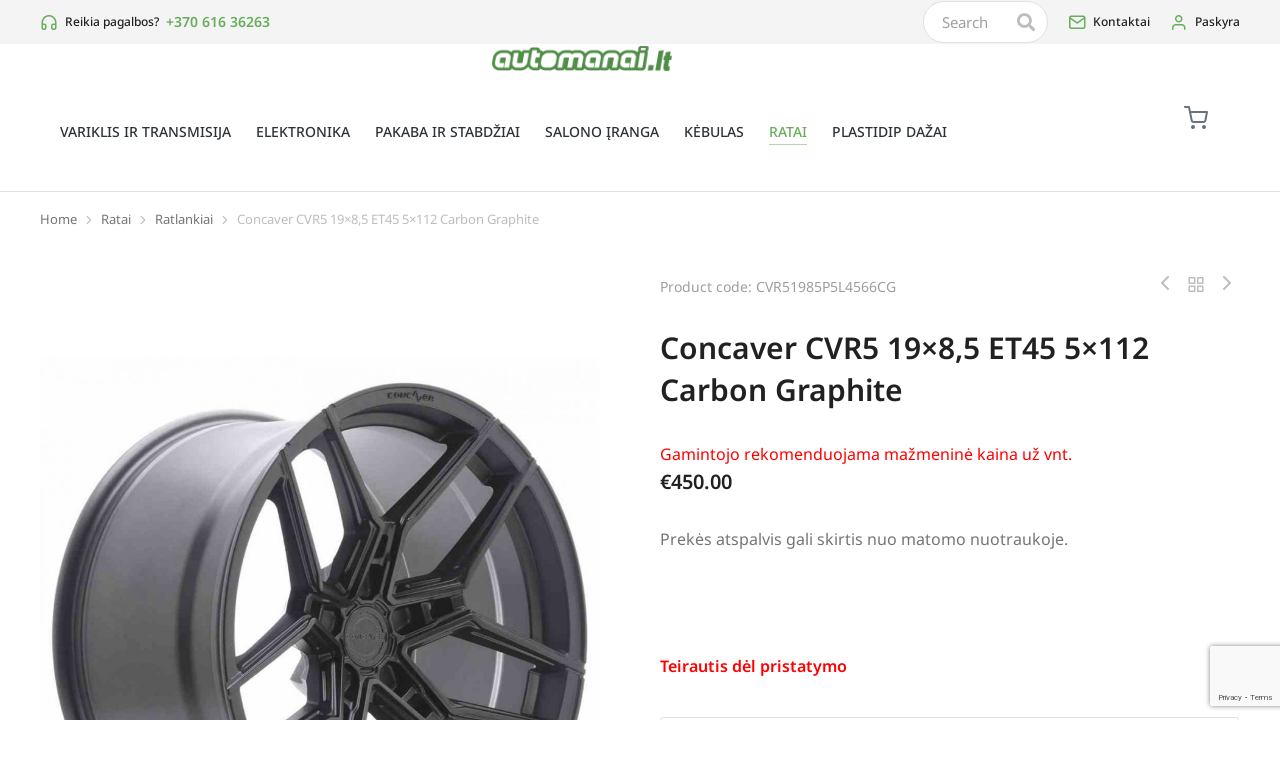

--- FILE ---
content_type: text/html; charset=UTF-8
request_url: https://automanai.lt/produktas/concaver-cvr5-19x85-et45-5x112-carbon-graphite/
body_size: 35422
content:
<!DOCTYPE html>
<!--[if !(IE 6) | !(IE 7) | !(IE 8)  ]><!-->
<html lang="lt-LT" class="no-js">
<!--<![endif]-->
<head>
<meta charset="UTF-8" />
<meta name="viewport" content="width=device-width, initial-scale=1, maximum-scale=1, user-scalable=0"/>
<link rel="profile" href="https://gmpg.org/xfn/11" />
<script>document.documentElement.className = document.documentElement.className + ' yes-js js_active js'</script>
<meta name='robots' content='index, follow, max-image-preview:large, max-snippet:-1, max-video-preview:-1' />
<script id="cookieyes" type="text/javascript" src="https://cdn-cookieyes.com/client_data/525c5e5305bb0c3bae569730/script.js"></script>
<!-- This site is optimized with the Yoast SEO plugin v26.8 - https://yoast.com/product/yoast-seo-wordpress/ -->
<title>Concaver CVR5 19x8,5 ET45 5x112 Carbon Graphite - Automanų parduotuvė</title>
<link rel="canonical" href="https://automanai.lt/produktas/concaver-cvr5-19x85-et45-5x112-carbon-graphite/" />
<meta property="og:locale" content="lt_LT" />
<meta property="og:type" content="article" />
<meta property="og:title" content="Concaver CVR5 19x8,5 ET45 5x112 Carbon Graphite - Automanų parduotuvė" />
<meta property="og:description" content="Visiems &#8222;BLANK&#8221; tipo ratlankiai (visuomet nurodyta pavadinime kaip &#8222;BLANK&#8221;) tvirtinimo skylės (PCD) gręžiamos pagal poreikį. Visi galimi tvirtinimo skylių variantai, nurodyti papildomoje informacijoje. “BLANK” tipo ratlankiams galimas ir ET koreagavimas. “BLANK” tipo ratlankių pristatymo terminas dažniausiai yra ilgesnis nei visų likusių, nes reikalingas skylių gręžimas ir/arba išnešimo (ET) koregavimas." />
<meta property="og:url" content="https://automanai.lt/produktas/concaver-cvr5-19x85-et45-5x112-carbon-graphite/" />
<meta property="og:site_name" content="Automanų parduotuvė" />
<meta property="article:publisher" content="https://www.facebook.com/profile.php?id=100063756135780" />
<meta property="article:modified_time" content="2022-12-23T18:05:03+00:00" />
<meta property="og:image" content="https://automanai.lt/wp-content/uploads/2022/12/40131_1_26529.jpg" />
<meta property="og:image:width" content="1080" />
<meta property="og:image:height" content="1080" />
<meta property="og:image:type" content="image/jpeg" />
<meta name="twitter:card" content="summary_large_image" />
<script type="application/ld+json" class="yoast-schema-graph">{"@context":"https://schema.org","@graph":[{"@type":"WebPage","@id":"https://automanai.lt/produktas/concaver-cvr5-19x85-et45-5x112-carbon-graphite/","url":"https://automanai.lt/produktas/concaver-cvr5-19x85-et45-5x112-carbon-graphite/","name":"Concaver CVR5 19x8,5 ET45 5x112 Carbon Graphite - Automanų parduotuvė","isPartOf":{"@id":"https://automanai.lt/#website"},"primaryImageOfPage":{"@id":"https://automanai.lt/produktas/concaver-cvr5-19x85-et45-5x112-carbon-graphite/#primaryimage"},"image":{"@id":"https://automanai.lt/produktas/concaver-cvr5-19x85-et45-5x112-carbon-graphite/#primaryimage"},"thumbnailUrl":"https://automanai.lt/wp-content/uploads/2022/12/40131_1_26529.jpg","datePublished":"2022-12-17T20:52:54+00:00","dateModified":"2022-12-23T18:05:03+00:00","breadcrumb":{"@id":"https://automanai.lt/produktas/concaver-cvr5-19x85-et45-5x112-carbon-graphite/#breadcrumb"},"inLanguage":"lt-LT","potentialAction":[{"@type":"ReadAction","target":["https://automanai.lt/produktas/concaver-cvr5-19x85-et45-5x112-carbon-graphite/"]}]},{"@type":"ImageObject","inLanguage":"lt-LT","@id":"https://automanai.lt/produktas/concaver-cvr5-19x85-et45-5x112-carbon-graphite/#primaryimage","url":"https://automanai.lt/wp-content/uploads/2022/12/40131_1_26529.jpg","contentUrl":"https://automanai.lt/wp-content/uploads/2022/12/40131_1_26529.jpg","width":1080,"height":1080},{"@type":"BreadcrumbList","@id":"https://automanai.lt/produktas/concaver-cvr5-19x85-et45-5x112-carbon-graphite/#breadcrumb","itemListElement":[{"@type":"ListItem","position":1,"name":"Home","item":"https://automanai.lt/"},{"@type":"ListItem","position":2,"name":"Catalogue","item":"https://automanai.lt/shop-default/"},{"@type":"ListItem","position":3,"name":"Concaver CVR5 19&#215;8,5 ET45 5&#215;112 Carbon Graphite"}]},{"@type":"WebSite","@id":"https://automanai.lt/#website","url":"https://automanai.lt/","name":"Automanų parduotuvė","description":"Autodalių, ratų, autosporto ir tiuningo parduotuvė","publisher":{"@id":"https://automanai.lt/#organization"},"potentialAction":[{"@type":"SearchAction","target":{"@type":"EntryPoint","urlTemplate":"https://automanai.lt/?s={search_term_string}"},"query-input":{"@type":"PropertyValueSpecification","valueRequired":true,"valueName":"search_term_string"}}],"inLanguage":"lt-LT"},{"@type":"Organization","@id":"https://automanai.lt/#organization","name":"Automanų parduotuvė","url":"https://automanai.lt/","logo":{"@type":"ImageObject","inLanguage":"lt-LT","@id":"https://automanai.lt/#/schema/logo/image/","url":"https://automanai.lt/wp-content/uploads/2022/02/automanai.png","contentUrl":"https://automanai.lt/wp-content/uploads/2022/02/automanai.png","width":1769,"height":249,"caption":"Automanų parduotuvė"},"image":{"@id":"https://automanai.lt/#/schema/logo/image/"},"sameAs":["https://www.facebook.com/profile.php?id=100063756135780"]}]}</script>
<!-- / Yoast SEO plugin. -->
<link rel='dns-prefetch' href='//fonts.googleapis.com' />
<link rel="alternate" type="application/rss+xml" title="Automanų parduotuvė &raquo; Įrašų RSS srautas" href="https://automanai.lt/feed/" />
<link rel="alternate" type="application/rss+xml" title="Automanų parduotuvė &raquo; Komentarų RSS srautas" href="https://automanai.lt/comments/feed/" />
<link rel="alternate" type="application/rss+xml" title="Automanų parduotuvė &raquo; Įrašo „Concaver CVR5 19&#215;8,5 ET45 5&#215;112 Carbon Graphite“ komentarų RSS srautas" href="https://automanai.lt/produktas/concaver-cvr5-19x85-et45-5x112-carbon-graphite/feed/" />
<link rel="alternate" title="oEmbed (JSON)" type="application/json+oembed" href="https://automanai.lt/wp-json/oembed/1.0/embed?url=https%3A%2F%2Fautomanai.lt%2Fproduktas%2Fconcaver-cvr5-19x85-et45-5x112-carbon-graphite%2F" />
<link rel="alternate" title="oEmbed (XML)" type="text/xml+oembed" href="https://automanai.lt/wp-json/oembed/1.0/embed?url=https%3A%2F%2Fautomanai.lt%2Fproduktas%2Fconcaver-cvr5-19x85-et45-5x112-carbon-graphite%2F&#038;format=xml" />
<style id='wp-img-auto-sizes-contain-inline-css'>
img:is([sizes=auto i],[sizes^="auto," i]){contain-intrinsic-size:3000px 1500px}
/*# sourceURL=wp-img-auto-sizes-contain-inline-css */
</style>
<!-- <link rel='stylesheet' id='wp-block-library-css' href='https://automanai.lt/wp-includes/css/dist/block-library/style.min.css?ver=6.9' media='all' /> -->
<link rel="stylesheet" type="text/css" href="//automanai.lt/wp-content/cache/wpfc-minified/mbecaadw/9qu1v.css" media="all"/>
<style id='wp-block-library-theme-inline-css'>
.wp-block-audio :where(figcaption){color:#555;font-size:13px;text-align:center}.is-dark-theme .wp-block-audio :where(figcaption){color:#ffffffa6}.wp-block-audio{margin:0 0 1em}.wp-block-code{border:1px solid #ccc;border-radius:4px;font-family:Menlo,Consolas,monaco,monospace;padding:.8em 1em}.wp-block-embed :where(figcaption){color:#555;font-size:13px;text-align:center}.is-dark-theme .wp-block-embed :where(figcaption){color:#ffffffa6}.wp-block-embed{margin:0 0 1em}.blocks-gallery-caption{color:#555;font-size:13px;text-align:center}.is-dark-theme .blocks-gallery-caption{color:#ffffffa6}:root :where(.wp-block-image figcaption){color:#555;font-size:13px;text-align:center}.is-dark-theme :root :where(.wp-block-image figcaption){color:#ffffffa6}.wp-block-image{margin:0 0 1em}.wp-block-pullquote{border-bottom:4px solid;border-top:4px solid;color:currentColor;margin-bottom:1.75em}.wp-block-pullquote :where(cite),.wp-block-pullquote :where(footer),.wp-block-pullquote__citation{color:currentColor;font-size:.8125em;font-style:normal;text-transform:uppercase}.wp-block-quote{border-left:.25em solid;margin:0 0 1.75em;padding-left:1em}.wp-block-quote cite,.wp-block-quote footer{color:currentColor;font-size:.8125em;font-style:normal;position:relative}.wp-block-quote:where(.has-text-align-right){border-left:none;border-right:.25em solid;padding-left:0;padding-right:1em}.wp-block-quote:where(.has-text-align-center){border:none;padding-left:0}.wp-block-quote.is-large,.wp-block-quote.is-style-large,.wp-block-quote:where(.is-style-plain){border:none}.wp-block-search .wp-block-search__label{font-weight:700}.wp-block-search__button{border:1px solid #ccc;padding:.375em .625em}:where(.wp-block-group.has-background){padding:1.25em 2.375em}.wp-block-separator.has-css-opacity{opacity:.4}.wp-block-separator{border:none;border-bottom:2px solid;margin-left:auto;margin-right:auto}.wp-block-separator.has-alpha-channel-opacity{opacity:1}.wp-block-separator:not(.is-style-wide):not(.is-style-dots){width:100px}.wp-block-separator.has-background:not(.is-style-dots){border-bottom:none;height:1px}.wp-block-separator.has-background:not(.is-style-wide):not(.is-style-dots){height:2px}.wp-block-table{margin:0 0 1em}.wp-block-table td,.wp-block-table th{word-break:normal}.wp-block-table :where(figcaption){color:#555;font-size:13px;text-align:center}.is-dark-theme .wp-block-table :where(figcaption){color:#ffffffa6}.wp-block-video :where(figcaption){color:#555;font-size:13px;text-align:center}.is-dark-theme .wp-block-video :where(figcaption){color:#ffffffa6}.wp-block-video{margin:0 0 1em}:root :where(.wp-block-template-part.has-background){margin-bottom:0;margin-top:0;padding:1.25em 2.375em}
/*# sourceURL=/wp-includes/css/dist/block-library/theme.min.css */
</style>
<style id='classic-theme-styles-inline-css'>
/*! This file is auto-generated */
.wp-block-button__link{color:#fff;background-color:#32373c;border-radius:9999px;box-shadow:none;text-decoration:none;padding:calc(.667em + 2px) calc(1.333em + 2px);font-size:1.125em}.wp-block-file__button{background:#32373c;color:#fff;text-decoration:none}
/*# sourceURL=/wp-includes/css/classic-themes.min.css */
</style>
<!-- <link rel='stylesheet' id='jquery-selectBox-css' href='https://automanai.lt/wp-content/plugins/yith-woocommerce-wishlist/assets/css/jquery.selectBox.css?ver=1.2.0' media='all' /> -->
<!-- <link rel='stylesheet' id='woocommerce_prettyPhoto_css-css' href='//automanai.lt/wp-content/plugins/woocommerce/assets/css/prettyPhoto.css?ver=3.1.6' media='all' /> -->
<!-- <link rel='stylesheet' id='yith-wcwl-main-css' href='https://automanai.lt/wp-content/plugins/yith-woocommerce-wishlist/assets/css/style.css?ver=4.12.0' media='all' /> -->
<link rel="stylesheet" type="text/css" href="//automanai.lt/wp-content/cache/wpfc-minified/foijjtgl/9qu0s.css" media="all"/>
<style id='yith-wcwl-main-inline-css'>
:root { --rounded-corners-radius: 16px; --add-to-cart-rounded-corners-radius: 16px; --feedback-duration: 3s } 
:root { --rounded-corners-radius: 16px; --add-to-cart-rounded-corners-radius: 16px; --feedback-duration: 3s } 
/*# sourceURL=yith-wcwl-main-inline-css */
</style>
<style id='global-styles-inline-css'>
:root{--wp--preset--aspect-ratio--square: 1;--wp--preset--aspect-ratio--4-3: 4/3;--wp--preset--aspect-ratio--3-4: 3/4;--wp--preset--aspect-ratio--3-2: 3/2;--wp--preset--aspect-ratio--2-3: 2/3;--wp--preset--aspect-ratio--16-9: 16/9;--wp--preset--aspect-ratio--9-16: 9/16;--wp--preset--color--black: #000000;--wp--preset--color--cyan-bluish-gray: #abb8c3;--wp--preset--color--white: #FFF;--wp--preset--color--pale-pink: #f78da7;--wp--preset--color--vivid-red: #cf2e2e;--wp--preset--color--luminous-vivid-orange: #ff6900;--wp--preset--color--luminous-vivid-amber: #fcb900;--wp--preset--color--light-green-cyan: #7bdcb5;--wp--preset--color--vivid-green-cyan: #00d084;--wp--preset--color--pale-cyan-blue: #8ed1fc;--wp--preset--color--vivid-cyan-blue: #0693e3;--wp--preset--color--vivid-purple: #9b51e0;--wp--preset--color--accent: #999999;--wp--preset--color--dark-gray: #111;--wp--preset--color--light-gray: #767676;--wp--preset--gradient--vivid-cyan-blue-to-vivid-purple: linear-gradient(135deg,rgb(6,147,227) 0%,rgb(155,81,224) 100%);--wp--preset--gradient--light-green-cyan-to-vivid-green-cyan: linear-gradient(135deg,rgb(122,220,180) 0%,rgb(0,208,130) 100%);--wp--preset--gradient--luminous-vivid-amber-to-luminous-vivid-orange: linear-gradient(135deg,rgb(252,185,0) 0%,rgb(255,105,0) 100%);--wp--preset--gradient--luminous-vivid-orange-to-vivid-red: linear-gradient(135deg,rgb(255,105,0) 0%,rgb(207,46,46) 100%);--wp--preset--gradient--very-light-gray-to-cyan-bluish-gray: linear-gradient(135deg,rgb(238,238,238) 0%,rgb(169,184,195) 100%);--wp--preset--gradient--cool-to-warm-spectrum: linear-gradient(135deg,rgb(74,234,220) 0%,rgb(151,120,209) 20%,rgb(207,42,186) 40%,rgb(238,44,130) 60%,rgb(251,105,98) 80%,rgb(254,248,76) 100%);--wp--preset--gradient--blush-light-purple: linear-gradient(135deg,rgb(255,206,236) 0%,rgb(152,150,240) 100%);--wp--preset--gradient--blush-bordeaux: linear-gradient(135deg,rgb(254,205,165) 0%,rgb(254,45,45) 50%,rgb(107,0,62) 100%);--wp--preset--gradient--luminous-dusk: linear-gradient(135deg,rgb(255,203,112) 0%,rgb(199,81,192) 50%,rgb(65,88,208) 100%);--wp--preset--gradient--pale-ocean: linear-gradient(135deg,rgb(255,245,203) 0%,rgb(182,227,212) 50%,rgb(51,167,181) 100%);--wp--preset--gradient--electric-grass: linear-gradient(135deg,rgb(202,248,128) 0%,rgb(113,206,126) 100%);--wp--preset--gradient--midnight: linear-gradient(135deg,rgb(2,3,129) 0%,rgb(40,116,252) 100%);--wp--preset--font-size--small: 13px;--wp--preset--font-size--medium: 20px;--wp--preset--font-size--large: 36px;--wp--preset--font-size--x-large: 42px;--wp--preset--spacing--20: 0.44rem;--wp--preset--spacing--30: 0.67rem;--wp--preset--spacing--40: 1rem;--wp--preset--spacing--50: 1.5rem;--wp--preset--spacing--60: 2.25rem;--wp--preset--spacing--70: 3.38rem;--wp--preset--spacing--80: 5.06rem;--wp--preset--shadow--natural: 6px 6px 9px rgba(0, 0, 0, 0.2);--wp--preset--shadow--deep: 12px 12px 50px rgba(0, 0, 0, 0.4);--wp--preset--shadow--sharp: 6px 6px 0px rgba(0, 0, 0, 0.2);--wp--preset--shadow--outlined: 6px 6px 0px -3px rgb(255, 255, 255), 6px 6px rgb(0, 0, 0);--wp--preset--shadow--crisp: 6px 6px 0px rgb(0, 0, 0);}:where(.is-layout-flex){gap: 0.5em;}:where(.is-layout-grid){gap: 0.5em;}body .is-layout-flex{display: flex;}.is-layout-flex{flex-wrap: wrap;align-items: center;}.is-layout-flex > :is(*, div){margin: 0;}body .is-layout-grid{display: grid;}.is-layout-grid > :is(*, div){margin: 0;}:where(.wp-block-columns.is-layout-flex){gap: 2em;}:where(.wp-block-columns.is-layout-grid){gap: 2em;}:where(.wp-block-post-template.is-layout-flex){gap: 1.25em;}:where(.wp-block-post-template.is-layout-grid){gap: 1.25em;}.has-black-color{color: var(--wp--preset--color--black) !important;}.has-cyan-bluish-gray-color{color: var(--wp--preset--color--cyan-bluish-gray) !important;}.has-white-color{color: var(--wp--preset--color--white) !important;}.has-pale-pink-color{color: var(--wp--preset--color--pale-pink) !important;}.has-vivid-red-color{color: var(--wp--preset--color--vivid-red) !important;}.has-luminous-vivid-orange-color{color: var(--wp--preset--color--luminous-vivid-orange) !important;}.has-luminous-vivid-amber-color{color: var(--wp--preset--color--luminous-vivid-amber) !important;}.has-light-green-cyan-color{color: var(--wp--preset--color--light-green-cyan) !important;}.has-vivid-green-cyan-color{color: var(--wp--preset--color--vivid-green-cyan) !important;}.has-pale-cyan-blue-color{color: var(--wp--preset--color--pale-cyan-blue) !important;}.has-vivid-cyan-blue-color{color: var(--wp--preset--color--vivid-cyan-blue) !important;}.has-vivid-purple-color{color: var(--wp--preset--color--vivid-purple) !important;}.has-black-background-color{background-color: var(--wp--preset--color--black) !important;}.has-cyan-bluish-gray-background-color{background-color: var(--wp--preset--color--cyan-bluish-gray) !important;}.has-white-background-color{background-color: var(--wp--preset--color--white) !important;}.has-pale-pink-background-color{background-color: var(--wp--preset--color--pale-pink) !important;}.has-vivid-red-background-color{background-color: var(--wp--preset--color--vivid-red) !important;}.has-luminous-vivid-orange-background-color{background-color: var(--wp--preset--color--luminous-vivid-orange) !important;}.has-luminous-vivid-amber-background-color{background-color: var(--wp--preset--color--luminous-vivid-amber) !important;}.has-light-green-cyan-background-color{background-color: var(--wp--preset--color--light-green-cyan) !important;}.has-vivid-green-cyan-background-color{background-color: var(--wp--preset--color--vivid-green-cyan) !important;}.has-pale-cyan-blue-background-color{background-color: var(--wp--preset--color--pale-cyan-blue) !important;}.has-vivid-cyan-blue-background-color{background-color: var(--wp--preset--color--vivid-cyan-blue) !important;}.has-vivid-purple-background-color{background-color: var(--wp--preset--color--vivid-purple) !important;}.has-black-border-color{border-color: var(--wp--preset--color--black) !important;}.has-cyan-bluish-gray-border-color{border-color: var(--wp--preset--color--cyan-bluish-gray) !important;}.has-white-border-color{border-color: var(--wp--preset--color--white) !important;}.has-pale-pink-border-color{border-color: var(--wp--preset--color--pale-pink) !important;}.has-vivid-red-border-color{border-color: var(--wp--preset--color--vivid-red) !important;}.has-luminous-vivid-orange-border-color{border-color: var(--wp--preset--color--luminous-vivid-orange) !important;}.has-luminous-vivid-amber-border-color{border-color: var(--wp--preset--color--luminous-vivid-amber) !important;}.has-light-green-cyan-border-color{border-color: var(--wp--preset--color--light-green-cyan) !important;}.has-vivid-green-cyan-border-color{border-color: var(--wp--preset--color--vivid-green-cyan) !important;}.has-pale-cyan-blue-border-color{border-color: var(--wp--preset--color--pale-cyan-blue) !important;}.has-vivid-cyan-blue-border-color{border-color: var(--wp--preset--color--vivid-cyan-blue) !important;}.has-vivid-purple-border-color{border-color: var(--wp--preset--color--vivid-purple) !important;}.has-vivid-cyan-blue-to-vivid-purple-gradient-background{background: var(--wp--preset--gradient--vivid-cyan-blue-to-vivid-purple) !important;}.has-light-green-cyan-to-vivid-green-cyan-gradient-background{background: var(--wp--preset--gradient--light-green-cyan-to-vivid-green-cyan) !important;}.has-luminous-vivid-amber-to-luminous-vivid-orange-gradient-background{background: var(--wp--preset--gradient--luminous-vivid-amber-to-luminous-vivid-orange) !important;}.has-luminous-vivid-orange-to-vivid-red-gradient-background{background: var(--wp--preset--gradient--luminous-vivid-orange-to-vivid-red) !important;}.has-very-light-gray-to-cyan-bluish-gray-gradient-background{background: var(--wp--preset--gradient--very-light-gray-to-cyan-bluish-gray) !important;}.has-cool-to-warm-spectrum-gradient-background{background: var(--wp--preset--gradient--cool-to-warm-spectrum) !important;}.has-blush-light-purple-gradient-background{background: var(--wp--preset--gradient--blush-light-purple) !important;}.has-blush-bordeaux-gradient-background{background: var(--wp--preset--gradient--blush-bordeaux) !important;}.has-luminous-dusk-gradient-background{background: var(--wp--preset--gradient--luminous-dusk) !important;}.has-pale-ocean-gradient-background{background: var(--wp--preset--gradient--pale-ocean) !important;}.has-electric-grass-gradient-background{background: var(--wp--preset--gradient--electric-grass) !important;}.has-midnight-gradient-background{background: var(--wp--preset--gradient--midnight) !important;}.has-small-font-size{font-size: var(--wp--preset--font-size--small) !important;}.has-medium-font-size{font-size: var(--wp--preset--font-size--medium) !important;}.has-large-font-size{font-size: var(--wp--preset--font-size--large) !important;}.has-x-large-font-size{font-size: var(--wp--preset--font-size--x-large) !important;}
:where(.wp-block-post-template.is-layout-flex){gap: 1.25em;}:where(.wp-block-post-template.is-layout-grid){gap: 1.25em;}
:where(.wp-block-term-template.is-layout-flex){gap: 1.25em;}:where(.wp-block-term-template.is-layout-grid){gap: 1.25em;}
:where(.wp-block-columns.is-layout-flex){gap: 2em;}:where(.wp-block-columns.is-layout-grid){gap: 2em;}
:root :where(.wp-block-pullquote){font-size: 1.5em;line-height: 1.6;}
/*# sourceURL=global-styles-inline-css */
</style>
<!-- <link rel='stylesheet' id='wpa-css-css' href='https://automanai.lt/wp-content/plugins/honeypot/includes/css/wpa.css?ver=2.3.04' media='all' /> -->
<!-- <link rel='stylesheet' id='photoswipe-css' href='https://automanai.lt/wp-content/plugins/woocommerce/assets/css/photoswipe/photoswipe.min.css?ver=10.4.3' media='all' /> -->
<!-- <link rel='stylesheet' id='photoswipe-default-skin-css' href='https://automanai.lt/wp-content/plugins/woocommerce/assets/css/photoswipe/default-skin/default-skin.min.css?ver=10.4.3' media='all' /> -->
<link rel="stylesheet" type="text/css" href="//automanai.lt/wp-content/cache/wpfc-minified/h1yhn81/9qu2a.css" media="all"/>
<style id='woocommerce-inline-inline-css'>
.woocommerce form .form-row .required { visibility: visible; }
/*# sourceURL=woocommerce-inline-inline-css */
</style>
<!-- <link rel='stylesheet' id='the7-icon-widget-css' href='https://automanai.lt/wp-content/themes/dt-the7/css/compatibility/elementor/the7-icon-widget.min.css?ver=14.0.2' media='all' /> -->
<!-- <link rel='stylesheet' id='elementor-frontend-css' href='https://automanai.lt/wp-content/plugins/elementor/assets/css/frontend.min.css?ver=3.34.3' media='all' /> -->
<!-- <link rel='stylesheet' id='widget-spacer-css' href='https://automanai.lt/wp-content/plugins/elementor/assets/css/widget-spacer.min.css?ver=3.34.3' media='all' /> -->
<!-- <link rel='stylesheet' id='widget-heading-css' href='https://automanai.lt/wp-content/plugins/elementor/assets/css/widget-heading.min.css?ver=3.34.3' media='all' /> -->
<!-- <link rel='stylesheet' id='widget-form-css' href='https://automanai.lt/wp-content/plugins/pro-elements/assets/css/widget-form.min.css?ver=3.33.1' media='all' /> -->
<!-- <link rel='stylesheet' id='e-animation-fadeIn-css' href='https://automanai.lt/wp-content/plugins/elementor/assets/lib/animations/styles/fadeIn.min.css?ver=3.34.3' media='all' /> -->
<!-- <link rel='stylesheet' id='e-popup-css' href='https://automanai.lt/wp-content/plugins/pro-elements/assets/css/conditionals/popup.min.css?ver=3.33.1' media='all' /> -->
<!-- <link rel='stylesheet' id='the7-icon-box-widget-css' href='https://automanai.lt/wp-content/themes/dt-the7/css/compatibility/elementor/the7-icon-box-widget.min.css?ver=14.0.2' media='all' /> -->
<!-- <link rel='stylesheet' id='the7-search-form-widget-css' href='https://automanai.lt/wp-content/themes/dt-the7/css/compatibility/elementor/the7-search-form-widget.min.css?ver=14.0.2' media='all' /> -->
<!-- <link rel='stylesheet' id='widget-image-css' href='https://automanai.lt/wp-content/plugins/elementor/assets/css/widget-image.min.css?ver=3.34.3' media='all' /> -->
<!-- <link rel='stylesheet' id='the7_horizontal-menu-css' href='https://automanai.lt/wp-content/themes/dt-the7/css/compatibility/elementor/the7-horizontal-menu-widget.min.css?ver=14.0.2' media='all' /> -->
<!-- <link rel='stylesheet' id='the7-woocommerce-menu-cart-css' href='https://automanai.lt/wp-content/themes/dt-the7/css/compatibility/elementor/the7-woocommerce-menu-cart.min.css?ver=14.0.2' media='all' /> -->
<!-- <link rel='stylesheet' id='the7-e-sticky-effect-css' href='https://automanai.lt/wp-content/themes/dt-the7/css/compatibility/elementor/the7-sticky-effects.min.css?ver=14.0.2' media='all' /> -->
<!-- <link rel='stylesheet' id='the7-vertical-menu-widget-css' href='https://automanai.lt/wp-content/themes/dt-the7/css/compatibility/elementor/the7-vertical-menu-widget.min.css?ver=14.0.2' media='all' /> -->
<!-- <link rel='stylesheet' id='the7-woocommerce-product-navigation-widget-css' href='https://automanai.lt/wp-content/themes/dt-the7/css/compatibility/elementor/the7-woocommerce-product-navigation.min.css?ver=14.0.2' media='all' /> -->
<!-- <link rel='stylesheet' id='widget-woocommerce-product-rating-css' href='https://automanai.lt/wp-content/plugins/pro-elements/assets/css/widget-woocommerce-product-rating.min.css?ver=3.33.1' media='all' /> -->
<!-- <link rel='stylesheet' id='the7-woocommerce-product-price-widget-css' href='https://automanai.lt/wp-content/themes/dt-the7/css/compatibility/elementor/the7-woocommerce-product-price.min.css?ver=14.0.2' media='all' /> -->
<!-- <link rel='stylesheet' id='the7-woocommerce-product-add-to-cart-v2-css' href='https://automanai.lt/wp-content/themes/dt-the7/css/compatibility/elementor/the7-woocommerce-add-to-cart.min.css?ver=14.0.2' media='all' /> -->
<!-- <link rel='stylesheet' id='the7-tabs-widget-css' href='https://automanai.lt/wp-content/themes/dt-the7/css/compatibility/elementor/the7-tabs-widget.min.css?ver=14.0.2' media='all' /> -->
<!-- <link rel='stylesheet' id='widget-woocommerce-products-css' href='https://automanai.lt/wp-content/plugins/pro-elements/assets/css/widget-woocommerce-products.min.css?ver=3.33.1' media='all' /> -->
<!-- <link rel='stylesheet' id='elementor-icons-css' href='https://automanai.lt/wp-content/plugins/elementor/assets/lib/eicons/css/elementor-icons.min.css?ver=5.46.0' media='all' /> -->
<link rel="stylesheet" type="text/css" href="//automanai.lt/wp-content/cache/wpfc-minified/fi1fim4y/9qu2a.css" media="all"/>
<link rel='stylesheet' id='elementor-post-14322-css' href='https://automanai.lt/wp-content/uploads/elementor/css/post-14322.css?ver=1769526264' media='all' />
<link rel='stylesheet' id='elementor-post-45242-css' href='https://automanai.lt/wp-content/uploads/elementor/css/post-45242.css?ver=1769526264' media='all' />
<link rel='stylesheet' id='elementor-post-40513-css' href='https://automanai.lt/wp-content/uploads/elementor/css/post-40513.css?ver=1769526265' media='all' />
<link rel='stylesheet' id='elementor-post-27768-css' href='https://automanai.lt/wp-content/uploads/elementor/css/post-27768.css?ver=1769526265' media='all' />
<link rel='stylesheet' id='elementor-post-36287-css' href='https://automanai.lt/wp-content/uploads/elementor/css/post-36287.css?ver=1769526418' media='all' />
<link rel='stylesheet' id='dt-web-fonts-css' href='https://fonts.googleapis.com/css?family=Nunito+Sans:200,300,400,600,700%7CMulish:400,600,700%7CRoboto:400,600,700%7CNunito:300,400,600,700%7CMerriweather:400,600,700' media='all' />
<!-- <link rel='stylesheet' id='dt-main-css' href='https://automanai.lt/wp-content/themes/dt-the7/css/main.min.css?ver=14.0.2' media='all' /> -->
<link rel="stylesheet" type="text/css" href="//automanai.lt/wp-content/cache/wpfc-minified/e5h58hly/9qu0s.css" media="all"/>
<style id='dt-main-inline-css'>
body #load {
display: block;
height: 100%;
overflow: hidden;
position: fixed;
width: 100%;
z-index: 9901;
opacity: 1;
visibility: visible;
transition: all .35s ease-out;
}
.load-wrap {
width: 100%;
height: 100%;
background-position: center center;
background-repeat: no-repeat;
text-align: center;
display: -ms-flexbox;
display: -ms-flex;
display: flex;
-ms-align-items: center;
-ms-flex-align: center;
align-items: center;
-ms-flex-flow: column wrap;
flex-flow: column wrap;
-ms-flex-pack: center;
-ms-justify-content: center;
justify-content: center;
}
.load-wrap > svg {
position: absolute;
top: 50%;
left: 50%;
transform: translate(-50%,-50%);
}
#load {
background: var(--the7-elementor-beautiful-loading-bg,#ffffff);
--the7-beautiful-spinner-color2: var(--the7-beautiful-spinner-color,rgba(0,0,0,0.12));
}
/*# sourceURL=dt-main-inline-css */
</style>
<!-- <link rel='stylesheet' id='the7-custom-scrollbar-css' href='https://automanai.lt/wp-content/themes/dt-the7/lib/custom-scrollbar/custom-scrollbar.min.css?ver=14.0.2' media='all' /> -->
<!-- <link rel='stylesheet' id='the7-wpbakery-css' href='https://automanai.lt/wp-content/themes/dt-the7/css/wpbakery.min.css?ver=14.0.2' media='all' /> -->
<!-- <link rel='stylesheet' id='the7-core-css' href='https://automanai.lt/wp-content/plugins/dt-the7-core/assets/css/post-type.min.css?ver=2.7.12' media='all' /> -->
<!-- <link rel='stylesheet' id='the7-css-vars-css' href='https://automanai.lt/wp-content/uploads/the7-css/css-vars.css?ver=e381380cfdc6' media='all' /> -->
<!-- <link rel='stylesheet' id='dt-custom-css' href='https://automanai.lt/wp-content/uploads/the7-css/custom.css?ver=e381380cfdc6' media='all' /> -->
<!-- <link rel='stylesheet' id='wc-dt-custom-css' href='https://automanai.lt/wp-content/uploads/the7-css/compatibility/wc-dt-custom.css?ver=e381380cfdc6' media='all' /> -->
<!-- <link rel='stylesheet' id='dt-media-css' href='https://automanai.lt/wp-content/uploads/the7-css/media.css?ver=e381380cfdc6' media='all' /> -->
<!-- <link rel='stylesheet' id='the7-mega-menu-css' href='https://automanai.lt/wp-content/uploads/the7-css/mega-menu.css?ver=e381380cfdc6' media='all' /> -->
<!-- <link rel='stylesheet' id='the7-elements-albums-portfolio-css' href='https://automanai.lt/wp-content/uploads/the7-css/the7-elements-albums-portfolio.css?ver=e381380cfdc6' media='all' /> -->
<!-- <link rel='stylesheet' id='the7-elements-css' href='https://automanai.lt/wp-content/uploads/the7-css/post-type-dynamic.css?ver=e381380cfdc6' media='all' /> -->
<!-- <link rel='stylesheet' id='style-css' href='https://automanai.lt/wp-content/themes/dt-the7/style.css?ver=14.0.2' media='all' /> -->
<!-- <link rel='stylesheet' id='the7-elementor-global-css' href='https://automanai.lt/wp-content/themes/dt-the7/css/compatibility/elementor/elementor-global.min.css?ver=14.0.2' media='all' /> -->
<!-- <link rel='stylesheet' id='bsf-icomoon-numbers-32x32-css' href='https://automanai.lt/wp-content/uploads/smile_fonts/icomoon-numbers-32x32/icomoon-numbers-32x32.css?ver=3.21.2' media='all' /> -->
<!-- <link rel='stylesheet' id='bsf-the7-feather-css' href='https://automanai.lt/wp-content/uploads/smile_fonts/the7-feather/the7-feather.css?ver=3.21.2' media='all' /> -->
<!-- <link rel='stylesheet' id='elementor-gf-local-notosans-css' href='https://automanai.lt/wp-content/uploads/elementor/google-fonts/css/notosans.css?ver=1742284095' media='all' /> -->
<!-- <link rel='stylesheet' id='elementor-icons-the7-feather-css' href='https://automanai.lt/wp-content/uploads/elementor/custom-icons/the7-feather/style.css?ver=1.0.0' media='all' /> -->
<!-- <link rel='stylesheet' id='elementor-icons-shared-0-css' href='https://automanai.lt/wp-content/plugins/elementor/assets/lib/font-awesome/css/fontawesome.min.css?ver=5.15.3' media='all' /> -->
<!-- <link rel='stylesheet' id='elementor-icons-fa-solid-css' href='https://automanai.lt/wp-content/plugins/elementor/assets/lib/font-awesome/css/solid.min.css?ver=5.15.3' media='all' /> -->
<!-- <link rel='stylesheet' id='elementor-icons-fa-brands-css' href='https://automanai.lt/wp-content/plugins/elementor/assets/lib/font-awesome/css/brands.min.css?ver=5.15.3' media='all' /> -->
<!-- <link rel='stylesheet' id='elementor-icons-fa-regular-css' href='https://automanai.lt/wp-content/plugins/elementor/assets/lib/font-awesome/css/regular.min.css?ver=5.15.3' media='all' /> -->
<link rel="stylesheet" type="text/css" href="//automanai.lt/wp-content/cache/wpfc-minified/dubv9zrx/9qu2a.css" media="all"/>
<script src='//automanai.lt/wp-content/cache/wpfc-minified/kkz7jkme/9qu0t.js' type="text/javascript"></script>
<!-- <script src="https://automanai.lt/wp-includes/js/jquery/jquery.min.js?ver=3.7.1" id="jquery-core-js"></script> -->
<!-- <script src="https://automanai.lt/wp-includes/js/jquery/jquery-migrate.min.js?ver=3.4.1" id="jquery-migrate-js"></script> -->
<!-- <script src="https://automanai.lt/wp-content/plugins/woocommerce/assets/js/jquery-blockui/jquery.blockUI.min.js?ver=2.7.0-wc.10.4.3" id="wc-jquery-blockui-js" data-wp-strategy="defer"></script> -->
<script id="wc-add-to-cart-js-extra">
var wc_add_to_cart_params = {"ajax_url":"/wp-admin/admin-ajax.php","wc_ajax_url":"/?wc-ajax=%%endpoint%%","i18n_view_cart":"View cart","cart_url":"https://automanai.lt/shop-2/prekiu_krepselis/","is_cart":"","cart_redirect_after_add":"no"};
//# sourceURL=wc-add-to-cart-js-extra
</script>
<script src='//automanai.lt/wp-content/cache/wpfc-minified/oslk0do/9qu2a.js' type="text/javascript"></script>
<!-- <script src="https://automanai.lt/wp-content/plugins/woocommerce/assets/js/frontend/add-to-cart.min.js?ver=10.4.3" id="wc-add-to-cart-js" data-wp-strategy="defer"></script> -->
<!-- <script src="https://automanai.lt/wp-content/plugins/woocommerce/assets/js/photoswipe/photoswipe.min.js?ver=4.1.1-wc.10.4.3" id="wc-photoswipe-js" defer data-wp-strategy="defer"></script> -->
<!-- <script src="https://automanai.lt/wp-content/plugins/woocommerce/assets/js/photoswipe/photoswipe-ui-default.min.js?ver=4.1.1-wc.10.4.3" id="wc-photoswipe-ui-default-js" defer data-wp-strategy="defer"></script> -->
<script id="wc-single-product-js-extra">
var wc_single_product_params = {"i18n_required_rating_text":"Pasirinkite \u012fvertinim\u0105","i18n_rating_options":["1 i\u0161 5 \u017evaig\u017edu\u010di\u0173","2 i\u0161 5 \u017evaig\u017edu\u010di\u0173","3 i\u0161 5 \u017evaig\u017edu\u010di\u0173","4 i\u0161 5 \u017evaig\u017edu\u010di\u0173","5 i\u0161 5 \u017evaig\u017edu\u010di\u0173"],"i18n_product_gallery_trigger_text":"View full-screen image gallery","review_rating_required":"no","flexslider":{"rtl":false,"animation":"slide","smoothHeight":true,"directionNav":false,"controlNav":"thumbnails","slideshow":false,"animationSpeed":500,"animationLoop":false,"allowOneSlide":false},"zoom_enabled":"1","zoom_options":[],"photoswipe_enabled":"1","photoswipe_options":{"shareEl":false,"closeOnScroll":false,"history":false,"hideAnimationDuration":0,"showAnimationDuration":0},"flexslider_enabled":"1"};
//# sourceURL=wc-single-product-js-extra
</script>
<script src='//automanai.lt/wp-content/cache/wpfc-minified/e1si0t1o/9qu2a.js' type="text/javascript"></script>
<!-- <script src="https://automanai.lt/wp-content/plugins/woocommerce/assets/js/frontend/single-product.min.js?ver=10.4.3" id="wc-single-product-js" defer data-wp-strategy="defer"></script> -->
<!-- <script src="https://automanai.lt/wp-content/plugins/woocommerce/assets/js/js-cookie/js.cookie.min.js?ver=2.1.4-wc.10.4.3" id="wc-js-cookie-js" defer data-wp-strategy="defer"></script> -->
<script id="woocommerce-js-extra">
var woocommerce_params = {"ajax_url":"/wp-admin/admin-ajax.php","wc_ajax_url":"/?wc-ajax=%%endpoint%%","i18n_password_show":"Rodyti slapta\u017eod\u012f","i18n_password_hide":"Sl\u0117pti slapta\u017eod\u012f"};
//# sourceURL=woocommerce-js-extra
</script>
<script src='//automanai.lt/wp-content/cache/wpfc-minified/epva507d/9qu0s.js' type="text/javascript"></script>
<!-- <script src="https://automanai.lt/wp-content/plugins/woocommerce/assets/js/frontend/woocommerce.min.js?ver=10.4.3" id="woocommerce-js" defer data-wp-strategy="defer"></script> -->
<!-- <script src="https://automanai.lt/wp-content/plugins/js_composer/assets/js/vendors/woocommerce-add-to-cart.js?ver=8.7.2" id="vc_woocommerce-add-to-cart-js-js"></script> -->
<script id="dt-above-fold-js-extra">
var dtLocal = {"themeUrl":"https://automanai.lt/wp-content/themes/dt-the7","passText":"To view this protected post, enter the password below:","moreButtonText":{"loading":"Loading...","loadMore":"Load more"},"postID":"59937","ajaxurl":"https://automanai.lt/wp-admin/admin-ajax.php","REST":{"baseUrl":"https://automanai.lt/wp-json/the7/v1","endpoints":{"sendMail":"/send-mail"}},"contactMessages":{"required":"One or more fields have an error. Please check and try again.","terms":"Please accept the privacy policy.","fillTheCaptchaError":"Please, fill the captcha."},"captchaSiteKey":"","ajaxNonce":"efbebe5cd3","pageData":"","themeSettings":{"smoothScroll":"off","lazyLoading":false,"desktopHeader":{"height":""},"ToggleCaptionEnabled":"disabled","ToggleCaption":"Navigation","floatingHeader":{"showAfter":94,"showMenu":false,"height":64,"logo":{"showLogo":true,"html":"","url":"https://automanai.lt/"}},"topLine":{"floatingTopLine":{"logo":{"showLogo":false,"html":""}}},"mobileHeader":{"firstSwitchPoint":1150,"secondSwitchPoint":600,"firstSwitchPointHeight":60,"secondSwitchPointHeight":50,"mobileToggleCaptionEnabled":"right","mobileToggleCaption":"Menu"},"stickyMobileHeaderFirstSwitch":{"logo":{"html":""}},"stickyMobileHeaderSecondSwitch":{"logo":{"html":""}},"sidebar":{"switchPoint":992},"boxedWidth":"1280px"},"VCMobileScreenWidth":"768","wcCartFragmentHash":"8ed51da75eea7707b4b90ba55465d2fa","elementor":{"settings":{"container_width":1400}}};
var dtShare = {"shareButtonText":{"facebook":"Share on Facebook","twitter":"Share on X","pinterest":"Pin it","linkedin":"Share on Linkedin","whatsapp":"Share on Whatsapp"},"overlayOpacity":"90"};
//# sourceURL=dt-above-fold-js-extra
</script>
<script src='//automanai.lt/wp-content/cache/wpfc-minified/d7v8p5x8/9qu0s.js' type="text/javascript"></script>
<!-- <script src="https://automanai.lt/wp-content/themes/dt-the7/js/above-the-fold.min.js?ver=14.0.2" id="dt-above-fold-js"></script> -->
<!-- <script src="https://automanai.lt/wp-content/themes/dt-the7/js/compatibility/woocommerce/woocommerce.min.js?ver=14.0.2" id="dt-woocommerce-js"></script> -->
<script></script><link rel="https://api.w.org/" href="https://automanai.lt/wp-json/" /><link rel="alternate" title="JSON" type="application/json" href="https://automanai.lt/wp-json/wp/v2/product/59937" /><link rel="EditURI" type="application/rsd+xml" title="RSD" href="https://automanai.lt/xmlrpc.php?rsd" />
<meta name="generator" content="WordPress 6.9" />
<meta name="generator" content="WooCommerce 10.4.3" />
<link rel='shortlink' href='https://automanai.lt/?p=59937' />
<style id="woo-custom-stock-status" data-wcss-ver="1.6.6" >.woocommerce div.product .woo-custom-stock-status.in_stock_color { color: #77a464 !important; font-size: 18px; }.woo-custom-stock-status.in_stock_color { color: #77a464 !important; font-size: 18px; }.wc-block-components-product-badge{display:none!important;}ul .in_stock_color,ul.products .in_stock_color, li.wc-block-grid__product .in_stock_color { color: #77a464 !important; font-size: 18px; }.woocommerce-table__product-name .in_stock_color { color: #77a464 !important; font-size: 18px; }p.in_stock_color { color: #77a464 !important; font-size: 18px; }.woocommerce div.product .wc-block-components-product-price .woo-custom-stock-status{font-size:16px}.woocommerce div.product .woo-custom-stock-status.only_s_left_in_stock_color { color: #77a464 !important; font-size: 18px; }.woo-custom-stock-status.only_s_left_in_stock_color { color: #77a464 !important; font-size: 18px; }.wc-block-components-product-badge{display:none!important;}ul .only_s_left_in_stock_color,ul.products .only_s_left_in_stock_color, li.wc-block-grid__product .only_s_left_in_stock_color { color: #77a464 !important; font-size: 18px; }.woocommerce-table__product-name .only_s_left_in_stock_color { color: #77a464 !important; font-size: 18px; }p.only_s_left_in_stock_color { color: #77a464 !important; font-size: 18px; }.woocommerce div.product .wc-block-components-product-price .woo-custom-stock-status{font-size:16px}.woocommerce div.product .woo-custom-stock-status.can_be_backordered_color { color: #77a464 !important; font-size: 18px; }.woo-custom-stock-status.can_be_backordered_color { color: #77a464 !important; font-size: 18px; }.wc-block-components-product-badge{display:none!important;}ul .can_be_backordered_color,ul.products .can_be_backordered_color, li.wc-block-grid__product .can_be_backordered_color { color: #77a464 !important; font-size: 18px; }.woocommerce-table__product-name .can_be_backordered_color { color: #77a464 !important; font-size: 18px; }p.can_be_backordered_color { color: #77a464 !important; font-size: 18px; }.woocommerce div.product .wc-block-components-product-price .woo-custom-stock-status{font-size:16px}.woocommerce div.product .woo-custom-stock-status.s_in_stock_color { color: #77a464 !important; font-size: 18px; }.woo-custom-stock-status.s_in_stock_color { color: #77a464 !important; font-size: 18px; }.wc-block-components-product-badge{display:none!important;}ul .s_in_stock_color,ul.products .s_in_stock_color, li.wc-block-grid__product .s_in_stock_color { color: #77a464 !important; font-size: 18px; }.woocommerce-table__product-name .s_in_stock_color { color: #77a464 !important; font-size: 18px; }p.s_in_stock_color { color: #77a464 !important; font-size: 18px; }.woocommerce div.product .wc-block-components-product-price .woo-custom-stock-status{font-size:16px}.woocommerce div.product .woo-custom-stock-status.available_on_backorder_color { color: #77a464 !important; font-size: 18px; }.woo-custom-stock-status.available_on_backorder_color { color: #77a464 !important; font-size: 18px; }.wc-block-components-product-badge{display:none!important;}ul .available_on_backorder_color,ul.products .available_on_backorder_color, li.wc-block-grid__product .available_on_backorder_color { color: #77a464 !important; font-size: 18px; }.woocommerce-table__product-name .available_on_backorder_color { color: #77a464 !important; font-size: 18px; }p.available_on_backorder_color { color: #77a464 !important; font-size: 18px; }.woocommerce div.product .wc-block-components-product-price .woo-custom-stock-status{font-size:16px}.woocommerce div.product .woo-custom-stock-status.out_of_stock_color { color: #ff0000 !important; font-size: 18px; }.woo-custom-stock-status.out_of_stock_color { color: #ff0000 !important; font-size: 18px; }.wc-block-components-product-badge{display:none!important;}ul .out_of_stock_color,ul.products .out_of_stock_color, li.wc-block-grid__product .out_of_stock_color { color: #ff0000 !important; font-size: 18px; }.woocommerce-table__product-name .out_of_stock_color { color: #ff0000 !important; font-size: 18px; }p.out_of_stock_color { color: #ff0000 !important; font-size: 18px; }.woocommerce div.product .wc-block-components-product-price .woo-custom-stock-status{font-size:16px}.woocommerce div.product .woo-custom-stock-status.grouped_product_stock_status_color { color: #77a464 !important; font-size: inherit }.woo-custom-stock-status.grouped_product_stock_status_color { color: #77a464 !important; font-size: inherit }.wc-block-components-product-badge{display:none!important;}ul .grouped_product_stock_status_color,ul.products .grouped_product_stock_status_color, li.wc-block-grid__product .grouped_product_stock_status_color { color: #77a464 !important; font-size: inherit }.woocommerce-table__product-name .grouped_product_stock_status_color { color: #77a464 !important; font-size: inherit }p.grouped_product_stock_status_color { color: #77a464 !important; font-size: inherit }.woocommerce div.product .wc-block-components-product-price .woo-custom-stock-status{font-size:16px}.woocommerce div.product .woo-custom-stock-status.stock.out-of-stock::before { display: none; }.wd-product-stock.stock{display:none}.woocommerce-variation-price:not(:empty)+.woocommerce-variation-availability { margin-left: 0px; }.woocommerce-variation-price{
display:block!important}.woocommerce-variation-availability{
display:block!important}</style><!-- woo-custom-stock-status-color-css --><script></script><!-- woo-custom-stock-status-js --><link rel="pingback" href="https://automanai.lt/xmlrpc.php">
<noscript><style>.woocommerce-product-gallery{ opacity: 1 !important; }</style></noscript>
<meta name="generator" content="Elementor 3.34.3; settings: css_print_method-external, google_font-enabled, font_display-swap">
<style>
.e-con.e-parent:nth-of-type(n+4):not(.e-lazyloaded):not(.e-no-lazyload),
.e-con.e-parent:nth-of-type(n+4):not(.e-lazyloaded):not(.e-no-lazyload) * {
background-image: none !important;
}
@media screen and (max-height: 1024px) {
.e-con.e-parent:nth-of-type(n+3):not(.e-lazyloaded):not(.e-no-lazyload),
.e-con.e-parent:nth-of-type(n+3):not(.e-lazyloaded):not(.e-no-lazyload) * {
background-image: none !important;
}
}
@media screen and (max-height: 640px) {
.e-con.e-parent:nth-of-type(n+2):not(.e-lazyloaded):not(.e-no-lazyload),
.e-con.e-parent:nth-of-type(n+2):not(.e-lazyloaded):not(.e-no-lazyload) * {
background-image: none !important;
}
}
</style>
<meta name="generator" content="Powered by WPBakery Page Builder - drag and drop page builder for WordPress."/>
<meta name="theme-color" content="#ffffff">
<meta name="generator" content="Powered by Slider Revolution 6.7.38 - responsive, Mobile-Friendly Slider Plugin for WordPress with comfortable drag and drop interface." />
<meta name="verify-paysera" content="5d3e17a28bb27c9972c25df61d9a97c3">
<!-- Google tag (gtag.js) -->
<script async src="https://www.googletagmanager.com/gtag/js?id=G-VHFD8MBCNH"></script>
<script>
window.dataLayer = window.dataLayer || [];
function gtag(){dataLayer.push(arguments);}
gtag('js', new Date());
gtag('config', 'G-VHFD8MBCNH');
</script><script type="text/javascript" id="the7-loader-script">
document.addEventListener("DOMContentLoaded", function(event) {
var load = document.getElementById("load");
if(!load.classList.contains('loader-removed')){
var removeLoading = setTimeout(function() {
load.className += " loader-removed";
}, 300);
}
});
</script>
<link rel="icon" href="https://automanai.lt/wp-content/uploads/2022/12/A-150x145.png" sizes="32x32" />
<link rel="icon" href="https://automanai.lt/wp-content/uploads/2022/12/A-200x200.png" sizes="192x192" />
<link rel="apple-touch-icon" href="https://automanai.lt/wp-content/uploads/2022/12/A-200x200.png" />
<meta name="msapplication-TileImage" content="https://automanai.lt/wp-content/uploads/2022/12/A.png" />
<script>function setREVStartSize(e){
//window.requestAnimationFrame(function() {
window.RSIW = window.RSIW===undefined ? window.innerWidth : window.RSIW;
window.RSIH = window.RSIH===undefined ? window.innerHeight : window.RSIH;
try {
var pw = document.getElementById(e.c).parentNode.offsetWidth,
newh;
pw = pw===0 || isNaN(pw) || (e.l=="fullwidth" || e.layout=="fullwidth") ? window.RSIW : pw;
e.tabw = e.tabw===undefined ? 0 : parseInt(e.tabw);
e.thumbw = e.thumbw===undefined ? 0 : parseInt(e.thumbw);
e.tabh = e.tabh===undefined ? 0 : parseInt(e.tabh);
e.thumbh = e.thumbh===undefined ? 0 : parseInt(e.thumbh);
e.tabhide = e.tabhide===undefined ? 0 : parseInt(e.tabhide);
e.thumbhide = e.thumbhide===undefined ? 0 : parseInt(e.thumbhide);
e.mh = e.mh===undefined || e.mh=="" || e.mh==="auto" ? 0 : parseInt(e.mh,0);
if(e.layout==="fullscreen" || e.l==="fullscreen")
newh = Math.max(e.mh,window.RSIH);
else{
e.gw = Array.isArray(e.gw) ? e.gw : [e.gw];
for (var i in e.rl) if (e.gw[i]===undefined || e.gw[i]===0) e.gw[i] = e.gw[i-1];
e.gh = e.el===undefined || e.el==="" || (Array.isArray(e.el) && e.el.length==0)? e.gh : e.el;
e.gh = Array.isArray(e.gh) ? e.gh : [e.gh];
for (var i in e.rl) if (e.gh[i]===undefined || e.gh[i]===0) e.gh[i] = e.gh[i-1];
var nl = new Array(e.rl.length),
ix = 0,
sl;
e.tabw = e.tabhide>=pw ? 0 : e.tabw;
e.thumbw = e.thumbhide>=pw ? 0 : e.thumbw;
e.tabh = e.tabhide>=pw ? 0 : e.tabh;
e.thumbh = e.thumbhide>=pw ? 0 : e.thumbh;
for (var i in e.rl) nl[i] = e.rl[i]<window.RSIW ? 0 : e.rl[i];
sl = nl[0];
for (var i in nl) if (sl>nl[i] && nl[i]>0) { sl = nl[i]; ix=i;}
var m = pw>(e.gw[ix]+e.tabw+e.thumbw) ? 1 : (pw-(e.tabw+e.thumbw)) / (e.gw[ix]);
newh =  (e.gh[ix] * m) + (e.tabh + e.thumbh);
}
var el = document.getElementById(e.c);
if (el!==null && el) el.style.height = newh+"px";
el = document.getElementById(e.c+"_wrapper");
if (el!==null && el) {
el.style.height = newh+"px";
el.style.display = "block";
}
} catch(e){
console.log("Failure at Presize of Slider:" + e)
}
//});
};</script>
<noscript><style> .wpb_animate_when_almost_visible { opacity: 1; }</style></noscript><meta name="verify-paysera" content="5d3e17a28bb27c9972c25df61d9a97c3"><style id='the7-custom-inline-css' type='text/css'>
.sub-nav .menu-item i.fa,
.sub-nav .menu-item i.fas,
.sub-nav .menu-item i.far,
.sub-nav .menu-item i.fab {
text-align: center;
width: 1.25em;
}
</style>
</head>
<body id="the7-body" class="wp-singular product-template-default single single-product postid-59937 wp-custom-logo wp-embed-responsive wp-theme-dt-the7 theme-dt-the7 the7-core-ver-2.7.12 woocommerce woocommerce-page woocommerce-no-js no-comments title-off dt-responsive-on right-mobile-menu-close-icon ouside-menu-close-icon mobile-close-right-caption  fade-thin-mobile-menu-close-icon fade-medium-menu-close-icon srcset-enabled btn-flat custom-btn-color custom-btn-hover-color first-switch-logo-left first-switch-menu-right second-switch-logo-left second-switch-menu-right right-mobile-menu popup-message-style the7-ver-14.0.2 wpb-js-composer js-comp-ver-8.7.2 vc_responsive elementor-default elementor-template-full-width elementor-clear-template elementor-kit-14322 elementor-page-36287">
<!-- The7 14.0.2 -->
<div id="load" class="spinner-loader">
<div class="load-wrap"><style type="text/css">
[class*="the7-spinner-animate-"]{
animation: spinner-animation 1s cubic-bezier(1,1,1,1) infinite;
x:46.5px;
y:40px;
width:7px;
height:20px;
fill:var(--the7-beautiful-spinner-color2);
opacity: 0.2;
}
.the7-spinner-animate-2{
animation-delay: 0.083s;
}
.the7-spinner-animate-3{
animation-delay: 0.166s;
}
.the7-spinner-animate-4{
animation-delay: 0.25s;
}
.the7-spinner-animate-5{
animation-delay: 0.33s;
}
.the7-spinner-animate-6{
animation-delay: 0.416s;
}
.the7-spinner-animate-7{
animation-delay: 0.5s;
}
.the7-spinner-animate-8{
animation-delay: 0.58s;
}
.the7-spinner-animate-9{
animation-delay: 0.666s;
}
.the7-spinner-animate-10{
animation-delay: 0.75s;
}
.the7-spinner-animate-11{
animation-delay: 0.83s;
}
.the7-spinner-animate-12{
animation-delay: 0.916s;
}
@keyframes spinner-animation{
from {
opacity: 1;
}
to{
opacity: 0;
}
}
</style>
<svg width="75px" height="75px" xmlns="http://www.w3.org/2000/svg" viewBox="0 0 100 100" preserveAspectRatio="xMidYMid">
<rect class="the7-spinner-animate-1" rx="5" ry="5" transform="rotate(0 50 50) translate(0 -30)"></rect>
<rect class="the7-spinner-animate-2" rx="5" ry="5" transform="rotate(30 50 50) translate(0 -30)"></rect>
<rect class="the7-spinner-animate-3" rx="5" ry="5" transform="rotate(60 50 50) translate(0 -30)"></rect>
<rect class="the7-spinner-animate-4" rx="5" ry="5" transform="rotate(90 50 50) translate(0 -30)"></rect>
<rect class="the7-spinner-animate-5" rx="5" ry="5" transform="rotate(120 50 50) translate(0 -30)"></rect>
<rect class="the7-spinner-animate-6" rx="5" ry="5" transform="rotate(150 50 50) translate(0 -30)"></rect>
<rect class="the7-spinner-animate-7" rx="5" ry="5" transform="rotate(180 50 50) translate(0 -30)"></rect>
<rect class="the7-spinner-animate-8" rx="5" ry="5" transform="rotate(210 50 50) translate(0 -30)"></rect>
<rect class="the7-spinner-animate-9" rx="5" ry="5" transform="rotate(240 50 50) translate(0 -30)"></rect>
<rect class="the7-spinner-animate-10" rx="5" ry="5" transform="rotate(270 50 50) translate(0 -30)"></rect>
<rect class="the7-spinner-animate-11" rx="5" ry="5" transform="rotate(300 50 50) translate(0 -30)"></rect>
<rect class="the7-spinner-animate-12" rx="5" ry="5" transform="rotate(330 50 50) translate(0 -30)"></rect>
</svg></div>
</div>
<div id="page" >
<a class="skip-link screen-reader-text" href="#content">Skip to content</a>
<header data-elementor-type="header" data-elementor-id="40513" class="elementor elementor-40513 elementor-location-header" data-elementor-post-type="elementor_library">
<section class="elementor-section elementor-top-section elementor-element elementor-element-8618769 elementor-section-full_width the7-e-sticky-row-yes the7-e-sticky-effect-yes elementor-hidden-tablet elementor-hidden-mobile elementor-section-content-top elementor-section-height-default elementor-section-height-default" data-id="8618769" data-element_type="section" data-settings="{&quot;background_background&quot;:&quot;classic&quot;,&quot;the7_sticky_row&quot;:&quot;yes&quot;,&quot;the7_sticky_effects&quot;:&quot;yes&quot;,&quot;the7_sticky_effects_offset&quot;:60,&quot;the7_sticky_row_devices&quot;:[&quot;desktop&quot;],&quot;the7_sticky_row_offset&quot;:0,&quot;the7_sticky_effects_devices&quot;:[&quot;desktop&quot;,&quot;tablet&quot;,&quot;mobile&quot;]}">
<div class="elementor-container elementor-column-gap-no">
<div class="elementor-column elementor-col-100 elementor-top-column elementor-element elementor-element-6e58d7e" data-id="6e58d7e" data-element_type="column">
<div class="elementor-widget-wrap elementor-element-populated">
<section class="elementor-section elementor-inner-section elementor-element elementor-element-b6a622b elementor-section-height-min-height elementor-section-boxed elementor-section-height-default" data-id="b6a622b" data-element_type="section" data-settings="{&quot;background_background&quot;:&quot;classic&quot;,&quot;the7_hide_on_sticky_effect&quot;:&quot;hide&quot;}">
<div class="elementor-container elementor-column-gap-no">
<div class="elementor-column elementor-col-33 elementor-inner-column elementor-element elementor-element-b58e72d" data-id="b58e72d" data-element_type="column">
<div class="elementor-widget-wrap elementor-element-populated">
<div class="elementor-element elementor-element-1b00b43 icon-vertical-align-center elementor-widget__width-auto content-align-left icon-box-vertical-align-top icon-position-left elementor-widget elementor-widget-the7_icon_box_widget" data-id="1b00b43" data-element_type="widget" data-widget_type="the7_icon_box_widget.default">
<div class="elementor-widget-container">
<a class="the7-box-wrapper the7-elementor-widget box-hover the7_icon_box_widget-1b00b43" >			<div class="box-content-wrapper">
<div class="elementor-icon-div">						<div class="elementor-icon">
<i aria-hidden="true" class="the7feather- the7-feather-headphones"></i>						</div>
</div>								<div class="box-content">
<h4 class="box-heading">
Reikia pagalbos?													</h4>
</div>
</div>
</a>					</div>
</div>
<div class="elementor-element elementor-element-447823d elementor-widget__width-auto elementor-widget elementor-widget-heading" data-id="447823d" data-element_type="widget" data-widget_type="heading.default">
<div class="elementor-widget-container">
<h2 class="elementor-heading-title elementor-size-default">+370 616 36263</h2>				</div>
</div>
</div>
</div>
<div class="elementor-column elementor-col-33 elementor-inner-column elementor-element elementor-element-2c4e16e" data-id="2c4e16e" data-element_type="column">
<div class="elementor-widget-wrap elementor-element-populated">
<div class="elementor-element elementor-element-2dce0b6 the7-search-form-icon-position-inside elementor-widget elementor-widget-the7-search-form-widget" data-id="2dce0b6" data-element_type="widget" data-widget_type="the7-search-form-widget.default">
<div class="elementor-widget-container">
<form class="the7-search-form" role="search" action="https://automanai.lt" method="get">
<div class="the7-search-input__container">
<input placeholder="Search..." class="the7-search-form__input" type="search" name="s" title="Search" value="">
<input type="hidden" name="post_type" value="product">
</div>
<button class="the7-search-form__submit" type="submit" title="Search" aria-label="Search">
<i aria-hidden="true" class="fas fa-search"></i>							<span class="elementor-screen-only">Search</span>
</button>
</form>
</div>
</div>
</div>
</div>
<div class="elementor-column elementor-col-33 elementor-inner-column elementor-element elementor-element-91f8f99" data-id="91f8f99" data-element_type="column">
<div class="elementor-widget-wrap elementor-element-populated">
<div class="elementor-element elementor-element-56d1770 icon-vertical-align-center elementor-widget__width-auto content-align-left icon-box-vertical-align-top icon-position-left elementor-widget elementor-widget-the7_icon_box_widget" data-id="56d1770" data-element_type="widget" data-widget_type="the7_icon_box_widget.default">
<div class="elementor-widget-container">
<a class="the7-box-wrapper the7-elementor-widget box-hover the7_icon_box_widget-56d1770" href="https://automanai.lt/shop-info/contact/">			<div class="box-content-wrapper">
<div class="elementor-icon-div">						<div class="elementor-icon">
<i aria-hidden="true" class="the7feather- the7-feather-mail"></i>						</div>
</div>								<div class="box-content">
<h4 class="box-heading">
Kontaktai													</h4>
</div>
</div>
</a>					</div>
</div>
<div class="elementor-element elementor-element-59c3833 icon-vertical-align-center elementor-widget__width-auto content-align-left icon-box-vertical-align-top icon-position-left elementor-widget elementor-widget-the7_icon_box_widget" data-id="59c3833" data-element_type="widget" data-widget_type="the7_icon_box_widget.default">
<div class="elementor-widget-container">
<a class="the7-box-wrapper the7-elementor-widget box-hover the7_icon_box_widget-59c3833" href="https://automanai.lt/shop-2/mano_paskyra/">			<div class="box-content-wrapper">
<div class="elementor-icon-div">						<div class="elementor-icon">
<i aria-hidden="true" class="the7feather- the7-feather-user"></i>						</div>
</div>								<div class="box-content">
<h4 class="box-heading">
Paskyra													</h4>
</div>
</div>
</a>					</div>
</div>
</div>
</div>
</div>
</section>
<section class="elementor-section elementor-inner-section elementor-element elementor-element-a792035 elementor-section-height-min-height the7-e-sticky-effect-yes elementor-section-boxed elementor-section-height-default" data-id="a792035" data-element_type="section" data-settings="{&quot;the7_sticky_effects&quot;:&quot;yes&quot;,&quot;the7_sticky_effects_devices&quot;:[&quot;desktop&quot;,&quot;tablet&quot;,&quot;mobile&quot;],&quot;the7_sticky_effects_offset&quot;:0}">
<div class="elementor-container elementor-column-gap-no">
<div class="elementor-column elementor-col-50 elementor-inner-column elementor-element elementor-element-ecd7834" data-id="ecd7834" data-element_type="column" data-settings="{&quot;background_background&quot;:&quot;gradient&quot;}">
<div class="elementor-widget-wrap elementor-element-populated">
<div class="elementor-element elementor-element-e4dc3bd the7-img-sticky-size-effect-yes elementor-widget elementor-widget-image" data-id="e4dc3bd" data-element_type="widget" data-widget_type="image.default">
<div class="elementor-widget-container">
<a href="https://automanai.lt">
<img width="1769" height="249" src="https://automanai.lt/wp-content/uploads/2022/02/automanai.png" class="attachment-full size-full wp-image-83705" alt="" srcset="https://automanai.lt/wp-content/uploads/2022/02/automanai.png 1769w, https://automanai.lt/wp-content/uploads/2022/02/automanai-800x113.png 800w, https://automanai.lt/wp-content/uploads/2022/02/automanai-1024x144.png 1024w, https://automanai.lt/wp-content/uploads/2022/02/automanai-150x21.png 150w, https://automanai.lt/wp-content/uploads/2022/02/automanai-768x108.png 768w, https://automanai.lt/wp-content/uploads/2022/02/automanai-1536x216.png 1536w, https://automanai.lt/wp-content/uploads/2022/02/automanai-350x49.png 350w, https://automanai.lt/wp-content/uploads/2022/02/automanai-920x129.png 920w" sizes="(max-width: 1769px) 100vw, 1769px" />								</a>
</div>
</div>
<div class="elementor-element elementor-element-b3f0077 items-decoration-yes sub-icon_align-side toggle-align-left decoration-downwards sub-menu-position-tablet-justify decoration-align-text parent-item-clickable-yes mob-menu-dropdown decoration-position-bottom sub-menu-position-left dt-sub-menu_align-left sub-icon_position-right elementor-widget elementor-widget-the7_horizontal-menu" data-id="b3f0077" data-element_type="widget" data-settings="{&quot;parent_is_clickable&quot;:&quot;yes&quot;,&quot;dropdown&quot;:&quot;tablet&quot;,&quot;dropdown_type&quot;:&quot;dropdown&quot;}" data-widget_type="the7_horizontal-menu.default">
<div class="elementor-widget-container">
<div class="horizontal-menu-wrap">				<style>
@media screen and (max-width: 1024px) {
.elementor-widget-the7_horizontal-menu.elementor-widget {
--menu-display: none;
--mobile-display: inline-flex;
}
}
</style>
<div class="horizontal-menu-toggle hidden-on-load" role="button" tabindex="0" aria-label="Menu Toggle" aria-expanded="false"><span class="right menu-toggle-icons" aria-hidden="true" role="presentation"><i class="open-button the7feather- the7-feather-menu" aria-hidden="true"></i><i class="icon-active the7feather- the7-feather-x" aria-hidden="true"></i></span></div><nav class="dt-nav-menu-horizontal--main dt-nav-menu-horizontal__container justify-content-start widget-divider- indicator-off"><ul class="dt-nav-menu-horizontal d-flex flex-row justify-content-start"><li class="menu-item menu-item-type-taxonomy menu-item-object-product_cat menu-item-has-children menu-item-13412 first has-children depth-0 the7-e-mega-menu the7-e-mega-menu-mobile"><a href='https://automanai.lt/produkto-kategorija/variklis-ir-transmisija/' data-level='1' aria-haspopup='true' aria-expanded='false'><span class="item-content"><span class="menu-item-text  "><span class="menu-text">Variklis ir transmisija</span></span><span class="submenu-indicator" ><span class="submenu-mob-indicator" ><i aria-hidden="true" class="mobile-menu-icon fas fa-caret-down"></i><i aria-hidden="true" class="mobile-act-icon fas fa-caret-up"></i></span></span></span></a><ul class="the7-e-sub-nav  the7-e-mega-menu-sub-nav" role="group" ><li>		<div data-elementor-type="the7-mega-menu" data-elementor-id="41499" class="elementor elementor-41499 the7-e-mega-menu-content the7-e-mega-menu-width-auto" data-elementor-post-type="elementor_library">
<div class="elementor-section-wrap">
<section class="elementor-section elementor-top-section elementor-element elementor-element-3e6050cd elementor-section-boxed elementor-section-height-default elementor-section-height-default" data-id="3e6050cd" data-element_type="section">
<div class="elementor-container elementor-column-gap-wide">
<div class="elementor-column elementor-col-16 elementor-top-column elementor-element elementor-element-7cb0eb4" data-id="7cb0eb4" data-element_type="column">
<div class="elementor-widget-wrap elementor-element-populated">
<div class="elementor-element elementor-element-2f29ac4 elementor-align-left elementor-widget elementor-widget-the7_button_widget" data-id="2f29ac4" data-element_type="widget" data-widget_type="the7_button_widget.default">
<div class="elementor-widget-container">
<div class="elementor-button-wrapper"><a href="https://automanai.lt/produkto-kategorija/variklis-ir-transmisija/variklio-komponentai/" class="box-button elementor-button elementor-size-md">Variklio komponentai</a></div>				</div>
</div>
<div class="elementor-element elementor-element-daa4c91 elementor-widget elementor-widget-spacer" data-id="daa4c91" data-element_type="widget" data-widget_type="spacer.default">
<div class="elementor-widget-container">
<div class="elementor-spacer">
<div class="elementor-spacer-inner"></div>
</div>
</div>
</div>
<div class="elementor-element elementor-element-3666a4e elementor-widget elementor-widget-spacer" data-id="3666a4e" data-element_type="widget" data-widget_type="spacer.default">
<div class="elementor-widget-container">
<div class="elementor-spacer">
<div class="elementor-spacer-inner"></div>
</div>
</div>
</div>
<div class="elementor-element elementor-element-bc9aa77 elementor-align-left elementor-widget elementor-widget-the7_button_widget" data-id="bc9aa77" data-element_type="widget" data-widget_type="the7_button_widget.default">
<div class="elementor-widget-container">
<div class="elementor-button-wrapper"><button class="box-button elementor-button elementor-size-md">Turbo sistema</button></div>				</div>
</div>
<div class="elementor-element elementor-element-62a44cb elementor-widget elementor-widget-spacer" data-id="62a44cb" data-element_type="widget" data-widget_type="spacer.default">
<div class="elementor-widget-container">
<div class="elementor-spacer">
<div class="elementor-spacer-inner"></div>
</div>
</div>
</div>
<div class="elementor-element elementor-element-a27e09a dt-nav-menu_align-left dt-sub-menu_align-left elementor-widget elementor-widget-the7_nav-menu" data-id="a27e09a" data-element_type="widget" data-settings="{&quot;submenu_display&quot;:&quot;always&quot;}" data-widget_type="the7_nav-menu.default">
<div class="elementor-widget-container">
<nav class="dt-nav-menu--main dt-nav-menu__container dt-sub-menu-display-always dt-icon-align- dt-icon-position- dt-sub-icon-position- dt-sub-icon-align-"><ul class="dt-nav-menu"><li class="menu-item menu-item-type-taxonomy menu-item-object-product_cat menu-item-56749 first depth-0"><a href='https://automanai.lt/produkto-kategorija/variklis-ir-transmisija/turbo-sistema-variklis/bov/' data-level='1'><span class="item-content"><span class="menu-item-text"><span class="menu-text">BOV&#8217;ai</span></span></span><span class="" data-icon = ""> </span></a></li> <li class="menu-item menu-item-type-taxonomy menu-item-object-product_cat menu-item-56750 last depth-0"><a href='https://automanai.lt/produkto-kategorija/variklis-ir-transmisija/turbo-sistema-variklis/turbo-priedai/' data-level='1'><span class="item-content"><span class="menu-item-text"><span class="menu-text">Turbo priedai</span></span></span><span class="" data-icon = ""> </span></a></li> </ul></nav>				</div>
</div>
<div class="elementor-element elementor-element-3450b2f elementor-widget elementor-widget-spacer" data-id="3450b2f" data-element_type="widget" data-widget_type="spacer.default">
<div class="elementor-widget-container">
<div class="elementor-spacer">
<div class="elementor-spacer-inner"></div>
</div>
</div>
</div>
</div>
</div>
<div class="elementor-column elementor-col-16 elementor-top-column elementor-element elementor-element-7b88708c" data-id="7b88708c" data-element_type="column">
<div class="elementor-widget-wrap elementor-element-populated">
<div class="elementor-element elementor-element-7a7ce749 elementor-align-left elementor-widget elementor-widget-the7_button_widget" data-id="7a7ce749" data-element_type="widget" data-widget_type="the7_button_widget.default">
<div class="elementor-widget-container">
<div class="elementor-button-wrapper"><a href="https://automanai.lt/produkto-kategorija/variklis-ir-transmisija/ausinimo-sistema/" class="box-button elementor-button elementor-size-md">Aušinimo sistema</a></div>				</div>
</div>
<div class="elementor-element elementor-element-6221927 elementor-widget elementor-widget-spacer" data-id="6221927" data-element_type="widget" data-widget_type="spacer.default">
<div class="elementor-widget-container">
<div class="elementor-spacer">
<div class="elementor-spacer-inner"></div>
</div>
</div>
</div>
<div class="elementor-element elementor-element-99162a2 dt-nav-menu_align-left dt-sub-menu_align-left elementor-widget elementor-widget-the7_nav-menu" data-id="99162a2" data-element_type="widget" data-settings="{&quot;submenu_display&quot;:&quot;always&quot;}" data-widget_type="the7_nav-menu.default">
<div class="elementor-widget-container">
<nav class="dt-nav-menu--main dt-nav-menu__container dt-sub-menu-display-always dt-icon-align- dt-icon-position- dt-sub-icon-position- dt-sub-icon-align-"><ul class="dt-nav-menu"><li class="menu-item menu-item-type-taxonomy menu-item-object-product_cat menu-item-56724 first depth-0"><a href='https://automanai.lt/produkto-kategorija/variklis-ir-transmisija/ausinimo-sistema/ventiliatoriai/' data-level='1'><span class="item-content"><span class="menu-item-text"><span class="menu-text">Elektriniai ventiliatoriai</span></span></span><span class="" data-icon = ""> </span></a></li> <li class="menu-item menu-item-type-taxonomy menu-item-object-product_cat menu-item-56725 depth-0"><a href='https://automanai.lt/produkto-kategorija/variklis-ir-transmisija/ausinimo-sistema/izoliacines-medziagos/' data-level='1'><span class="item-content"><span class="menu-item-text"><span class="menu-text">Izoliacinės medžiagos</span></span></span><span class="" data-icon = ""> </span></a></li> <li class="menu-item menu-item-type-taxonomy menu-item-object-product_cat menu-item-56726 depth-0"><a href='https://automanai.lt/produkto-kategorija/variklis-ir-transmisija/ausinimo-sistema/radiatoriai/' data-level='1'><span class="item-content"><span class="menu-item-text"><span class="menu-text">Radiatoriai</span></span></span><span class="" data-icon = ""> </span></a></li> <li class="menu-item menu-item-type-taxonomy menu-item-object-product_cat menu-item-56727 depth-0"><a href='https://automanai.lt/produkto-kategorija/variklis-ir-transmisija/ausinimo-sistema/silikonines-zarnos/' data-level='1'><span class="item-content"><span class="menu-item-text"><span class="menu-text">Silikoninės žarnos</span></span></span><span class="" data-icon = ""> </span></a></li> <li class="menu-item menu-item-type-taxonomy menu-item-object-product_cat menu-item-56728 depth-0"><a href='https://automanai.lt/produkto-kategorija/variklis-ir-transmisija/ausinimo-sistema/tarpiniai-oro-ausintuvai/' data-level='1'><span class="item-content"><span class="menu-item-text"><span class="menu-text">Tarpiniai oro aušintuvai</span></span></span><span class="" data-icon = ""> </span></a></li> <li class="menu-item menu-item-type-taxonomy menu-item-object-product_cat menu-item-56729 last depth-0"><a href='https://automanai.lt/produkto-kategorija/variklis-ir-transmisija/ausinimo-sistema/tepalo-ausinimas/' data-level='1'><span class="item-content"><span class="menu-item-text"><span class="menu-text">Alyvos aušinimas</span></span></span><span class="" data-icon = ""> </span></a></li> </ul></nav>				</div>
</div>
<div class="elementor-element elementor-element-fecccfc elementor-widget elementor-widget-spacer" data-id="fecccfc" data-element_type="widget" data-widget_type="spacer.default">
<div class="elementor-widget-container">
<div class="elementor-spacer">
<div class="elementor-spacer-inner"></div>
</div>
</div>
</div>
<div class="elementor-element elementor-element-0db29d5 elementor-align-left elementor-widget elementor-widget-the7_button_widget" data-id="0db29d5" data-element_type="widget" data-widget_type="the7_button_widget.default">
<div class="elementor-widget-container">
<div class="elementor-button-wrapper"><a href="https://automanai.lt/produkto-kategorija/varikline-alyva/" class="box-button elementor-button elementor-size-md">Variklinė alyva </a></div>				</div>
</div>
<div class="elementor-element elementor-element-425a8c7 elementor-widget elementor-widget-spacer" data-id="425a8c7" data-element_type="widget" data-widget_type="spacer.default">
<div class="elementor-widget-container">
<div class="elementor-spacer">
<div class="elementor-spacer-inner"></div>
</div>
</div>
</div>
</div>
</div>
<div class="elementor-column elementor-col-16 elementor-top-column elementor-element elementor-element-40cbe02" data-id="40cbe02" data-element_type="column">
<div class="elementor-widget-wrap elementor-element-populated">
<div class="elementor-element elementor-element-d8f1074 elementor-align-left elementor-widget elementor-widget-the7_button_widget" data-id="d8f1074" data-element_type="widget" data-widget_type="the7_button_widget.default">
<div class="elementor-widget-container">
<div class="elementor-button-wrapper"><a href="https://automanai.lt/produkto-kategorija/variklis-ir-transmisija/isiurbimo_sistema/" class="box-button elementor-button elementor-size-md">Įsiurbimo sistema</a></div>				</div>
</div>
<div class="elementor-element elementor-element-7ed8fdc elementor-widget elementor-widget-spacer" data-id="7ed8fdc" data-element_type="widget" data-widget_type="spacer.default">
<div class="elementor-widget-container">
<div class="elementor-spacer">
<div class="elementor-spacer-inner"></div>
</div>
</div>
</div>
<div class="elementor-element elementor-element-5b22954 elementor-widget elementor-widget-spacer" data-id="5b22954" data-element_type="widget" data-widget_type="spacer.default">
<div class="elementor-widget-container">
<div class="elementor-spacer">
<div class="elementor-spacer-inner"></div>
</div>
</div>
</div>
<div class="elementor-element elementor-element-46ccd6b elementor-widget elementor-widget-spacer" data-id="46ccd6b" data-element_type="widget" data-widget_type="spacer.default">
<div class="elementor-widget-container">
<div class="elementor-spacer">
<div class="elementor-spacer-inner"></div>
</div>
</div>
</div>
</div>
</div>
<div class="elementor-column elementor-col-16 elementor-top-column elementor-element elementor-element-3b616e0" data-id="3b616e0" data-element_type="column">
<div class="elementor-widget-wrap elementor-element-populated">
<div class="elementor-element elementor-element-933eb96 elementor-align-left elementor-widget elementor-widget-the7_button_widget" data-id="933eb96" data-element_type="widget" data-widget_type="the7_button_widget.default">
<div class="elementor-widget-container">
<div class="elementor-button-wrapper"><a href="https://automanai.lt/produkto-kategorija/variklis-ir-transmisija/ismetimo-sistema/" class="box-button elementor-button elementor-size-md">Išmetimo sistema</a></div>				</div>
</div>
<div class="elementor-element elementor-element-39ca072 elementor-widget elementor-widget-spacer" data-id="39ca072" data-element_type="widget" data-widget_type="spacer.default">
<div class="elementor-widget-container">
<div class="elementor-spacer">
<div class="elementor-spacer-inner"></div>
</div>
</div>
</div>
<div class="elementor-element elementor-element-2a9bf55 elementor-widget elementor-widget-spacer" data-id="2a9bf55" data-element_type="widget" data-widget_type="spacer.default">
<div class="elementor-widget-container">
<div class="elementor-spacer">
<div class="elementor-spacer-inner"></div>
</div>
</div>
</div>
<div class="elementor-element elementor-element-f94c84d elementor-widget elementor-widget-spacer" data-id="f94c84d" data-element_type="widget" data-widget_type="spacer.default">
<div class="elementor-widget-container">
<div class="elementor-spacer">
<div class="elementor-spacer-inner"></div>
</div>
</div>
</div>
</div>
</div>
<div class="elementor-column elementor-col-16 elementor-top-column elementor-element elementor-element-291fcb45" data-id="291fcb45" data-element_type="column">
<div class="elementor-widget-wrap elementor-element-populated">
<div class="elementor-element elementor-element-7d2999a elementor-align-left elementor-widget elementor-widget-the7_button_widget" data-id="7d2999a" data-element_type="widget" data-widget_type="the7_button_widget.default">
<div class="elementor-widget-container">
<div class="elementor-button-wrapper"><a href="https://automanai.lt/produkto-kategorija/variklis-ir-transmisija/degalu-sistema/" class="box-button elementor-button elementor-size-md">Degalų sistema</a></div>				</div>
</div>
<div class="elementor-element elementor-element-63f8a61 elementor-widget elementor-widget-spacer" data-id="63f8a61" data-element_type="widget" data-widget_type="spacer.default">
<div class="elementor-widget-container">
<div class="elementor-spacer">
<div class="elementor-spacer-inner"></div>
</div>
</div>
</div>
<div class="elementor-element elementor-element-47cdb68 dt-nav-menu_align-left dt-sub-menu_align-left elementor-widget elementor-widget-the7_nav-menu" data-id="47cdb68" data-element_type="widget" data-settings="{&quot;submenu_display&quot;:&quot;always&quot;}" data-widget_type="the7_nav-menu.default">
<div class="elementor-widget-container">
<nav class="dt-nav-menu--main dt-nav-menu__container dt-sub-menu-display-always dt-icon-align- dt-icon-position- dt-sub-icon-position- dt-sub-icon-align-"><ul class="dt-nav-menu"><li class="menu-item menu-item-type-taxonomy menu-item-object-product_cat menu-item-56738 first depth-0"><a href='https://automanai.lt/produkto-kategorija/variklis-ir-transmisija/degalu-sistema/degalu-bakai/' data-level='1'><span class="item-content"><span class="menu-item-text"><span class="menu-text">Degalų bakai</span></span></span><span class="" data-icon = ""> </span></a></li> <li class="menu-item menu-item-type-taxonomy menu-item-object-product_cat menu-item-56739 depth-0"><a href='https://automanai.lt/produkto-kategorija/variklis-ir-transmisija/degalu-sistema/purkstukai/' data-level='1'><span class="item-content"><span class="menu-item-text"><span class="menu-text">Degalų purkštukai</span></span></span><span class="" data-icon = ""> </span></a></li> <li class="menu-item menu-item-type-taxonomy menu-item-object-product_cat menu-item-56740 depth-0"><a href='https://automanai.lt/produkto-kategorija/variklis-ir-transmisija/degalu-sistema/degalu-siurbliai/' data-level='1'><span class="item-content"><span class="menu-item-text"><span class="menu-text">Degalų siurbliai</span></span></span><span class="" data-icon = ""> </span></a></li> <li class="menu-item menu-item-type-taxonomy menu-item-object-product_cat menu-item-56741 depth-0"><a href='https://automanai.lt/produkto-kategorija/variklis-ir-transmisija/degalu-sistema/slegio-reguliatoriai/' data-level='1'><span class="item-content"><span class="menu-item-text"><span class="menu-text">Slėgio reguliatoriai</span></span></span><span class="" data-icon = ""> </span></a></li> <li class="menu-item menu-item-type-taxonomy menu-item-object-product_cat menu-item-56742 depth-0"><a href='https://automanai.lt/produkto-kategorija/variklis-ir-transmisija/degalu-sistema/degalu-zarnos/' data-level='1'><span class="item-content"><span class="menu-item-text"><span class="menu-text">Degalų žarnos</span></span></span><span class="" data-icon = ""> </span></a></li> <li class="menu-item menu-item-type-taxonomy menu-item-object-product_cat menu-item-56744 last depth-0"><a href='https://automanai.lt/produkto-kategorija/variklis-ir-transmisija/degalu-sistema/zarnu-antgaliai/' data-level='1'><span class="item-content"><span class="menu-item-text"><span class="menu-text">Žarnų antgaliai</span></span></span><span class="" data-icon = ""> </span></a></li> </ul></nav>				</div>
</div>
</div>
</div>
<div class="elementor-column elementor-col-16 elementor-top-column elementor-element elementor-element-7510fb6" data-id="7510fb6" data-element_type="column">
<div class="elementor-widget-wrap elementor-element-populated">
<div class="elementor-element elementor-element-86c66db elementor-align-left elementor-widget elementor-widget-the7_button_widget" data-id="86c66db" data-element_type="widget" data-widget_type="the7_button_widget.default">
<div class="elementor-widget-container">
<div class="elementor-button-wrapper"><a href="https://automanai.lt/produkto-kategorija/variklis-ir-transmisija/silikonines-zarnos-2/" class="box-button elementor-button elementor-size-md">Silikoninės jungtys</a></div>				</div>
</div>
<div class="elementor-element elementor-element-60fe352 elementor-widget elementor-widget-spacer" data-id="60fe352" data-element_type="widget" data-widget_type="spacer.default">
<div class="elementor-widget-container">
<div class="elementor-spacer">
<div class="elementor-spacer-inner"></div>
</div>
</div>
</div>
</div>
</div>
</div>
</section>
</div>
</div>
</li></ul><ul class="the7-e-sub-nav horizontal-sub-nav"  role="group"><li class="menu-item menu-item-type-taxonomy menu-item-object-product_cat menu-item-has-children menu-item-76221 first has-children depth-1"><a href='https://automanai.lt/produkto-kategorija/variklis-ir-transmisija/variklio-komponentai/' data-level='2' aria-haspopup='true' aria-expanded='false'><span class="item-content"><span class="menu-item-text  "><span class="menu-text">Variklio komponentai</span></span><span class="submenu-indicator" ><i aria-hidden="true" class="desktop-menu-icon fas fa-caret-right"></i><span class="submenu-mob-indicator" ><i aria-hidden="true" class="mobile-menu-icon fas fa-caret-down"></i><i aria-hidden="true" class="mobile-act-icon fas fa-caret-up"></i></span></span></span></a><ul class="the7-e-sub-nav horizontal-sub-nav"  role="group"><li class="menu-item menu-item-type-taxonomy menu-item-object-product_cat menu-item-82048 first depth-2"><a href='https://automanai.lt/produkto-kategorija/variklis-ir-transmisija/variklio-komponentai/variklio-pagalves/' data-level='3'><span class="item-content"><span class="menu-item-text  "><span class="menu-text">Variklio pagalvės</span></span><span class="submenu-indicator" ><i aria-hidden="true" class="desktop-menu-icon fas fa-caret-right"></i><span class="submenu-mob-indicator" ><i aria-hidden="true" class="mobile-menu-icon fas fa-caret-down"></i><i aria-hidden="true" class="mobile-act-icon fas fa-caret-up"></i></span></span></span></a></li> <li class="menu-item menu-item-type-taxonomy menu-item-object-product_cat menu-item-13397 depth-2"><a href='https://automanai.lt/produkto-kategorija/variklis-ir-transmisija/variklio-komponentai/indeklai/' data-level='3'><span class="item-content"><span class="menu-item-text  "><span class="menu-text">Indeklai</span></span><span class="submenu-indicator" ><i aria-hidden="true" class="desktop-menu-icon fas fa-caret-right"></i><span class="submenu-mob-indicator" ><i aria-hidden="true" class="mobile-menu-icon fas fa-caret-down"></i><i aria-hidden="true" class="mobile-act-icon fas fa-caret-up"></i></span></span></span></a></li> <li class="menu-item menu-item-type-taxonomy menu-item-object-product_cat menu-item-13417 depth-2"><a href='https://automanai.lt/produkto-kategorija/variklis-ir-transmisija/variklio-komponentai/tarpines/' data-level='3'><span class="item-content"><span class="menu-item-text  "><span class="menu-text">Tarpinės</span></span><span class="submenu-indicator" ><i aria-hidden="true" class="desktop-menu-icon fas fa-caret-right"></i><span class="submenu-mob-indicator" ><i aria-hidden="true" class="mobile-menu-icon fas fa-caret-down"></i><i aria-hidden="true" class="mobile-act-icon fas fa-caret-up"></i></span></span></span></a></li> <li class="menu-item menu-item-type-taxonomy menu-item-object-product_cat menu-item-13416 depth-2"><a href='https://automanai.lt/produkto-kategorija/variklis-ir-transmisija/variklio-komponentai/smeiges-varztai/' data-level='3'><span class="item-content"><span class="menu-item-text  "><span class="menu-text">Smeigės ir varžtai</span></span><span class="submenu-indicator" ><i aria-hidden="true" class="desktop-menu-icon fas fa-caret-right"></i><span class="submenu-mob-indicator" ><i aria-hidden="true" class="mobile-menu-icon fas fa-caret-down"></i><i aria-hidden="true" class="mobile-act-icon fas fa-caret-up"></i></span></span></span></a></li> <li class="menu-item menu-item-type-taxonomy menu-item-object-product_cat menu-item-13415 depth-2"><a href='https://automanai.lt/produkto-kategorija/variklis-ir-transmisija/variklio-komponentai/skysciu-bakeliai/' data-level='3'><span class="item-content"><span class="menu-item-text  "><span class="menu-text">Skysčių bakeliai</span></span><span class="submenu-indicator" ><i aria-hidden="true" class="desktop-menu-icon fas fa-caret-right"></i><span class="submenu-mob-indicator" ><i aria-hidden="true" class="mobile-menu-icon fas fa-caret-down"></i><i aria-hidden="true" class="mobile-act-icon fas fa-caret-up"></i></span></span></span></a></li> </ul></li> <li class="menu-item menu-item-type-taxonomy menu-item-object-product_cat menu-item-has-children menu-item-56865 has-children depth-1"><a href='https://automanai.lt/produkto-kategorija/variklis-ir-transmisija/silikonines-zarnos-2/' data-level='2' aria-haspopup='true' aria-expanded='false'><span class="item-content"><span class="menu-item-text  "><span class="menu-text">Silikoninės jungtys</span></span><span class="submenu-indicator" ><i aria-hidden="true" class="desktop-menu-icon fas fa-caret-right"></i><span class="submenu-mob-indicator" ><i aria-hidden="true" class="mobile-menu-icon fas fa-caret-down"></i><i aria-hidden="true" class="mobile-act-icon fas fa-caret-up"></i></span></span></span></a><ul class="the7-e-sub-nav horizontal-sub-nav"  role="group"><li class="menu-item menu-item-type-taxonomy menu-item-object-product_cat menu-item-56868 first depth-2"><a href='https://automanai.lt/produkto-kategorija/variklis-ir-transmisija/silikonines-zarnos-2/silikoniniai-sujungimai/' data-level='3'><span class="item-content"><span class="menu-item-text  "><span class="menu-text">Tiesūs silikoniniai sujungimai</span></span><span class="submenu-indicator" ><i aria-hidden="true" class="desktop-menu-icon fas fa-caret-right"></i><span class="submenu-mob-indicator" ><i aria-hidden="true" class="mobile-menu-icon fas fa-caret-down"></i><i aria-hidden="true" class="mobile-act-icon fas fa-caret-up"></i></span></span></span></a></li> <li class="menu-item menu-item-type-taxonomy menu-item-object-product_cat menu-item-56867 depth-2"><a href='https://automanai.lt/produkto-kategorija/variklis-ir-transmisija/silikonines-zarnos-2/tiesus-silikoniniai-perejimai/' data-level='3'><span class="item-content"><span class="menu-item-text  "><span class="menu-text">Tiesūs silikoniniai perėjimai</span></span><span class="submenu-indicator" ><i aria-hidden="true" class="desktop-menu-icon fas fa-caret-right"></i><span class="submenu-mob-indicator" ><i aria-hidden="true" class="mobile-menu-icon fas fa-caret-down"></i><i aria-hidden="true" class="mobile-act-icon fas fa-caret-up"></i></span></span></span></a></li> <li class="menu-item menu-item-type-taxonomy menu-item-object-product_cat menu-item-56860 depth-2"><a href='https://automanai.lt/produkto-kategorija/variklis-ir-transmisija/silikonines-zarnos-2/45%e2%80%b2-kampo-silikoniniai-perejimai/' data-level='3'><span class="item-content"><span class="menu-item-text  "><span class="menu-text">45′ kampo silikoniniai perėjimai</span></span><span class="submenu-indicator" ><i aria-hidden="true" class="desktop-menu-icon fas fa-caret-right"></i><span class="submenu-mob-indicator" ><i aria-hidden="true" class="mobile-menu-icon fas fa-caret-down"></i><i aria-hidden="true" class="mobile-act-icon fas fa-caret-up"></i></span></span></span></a></li> <li class="menu-item menu-item-type-taxonomy menu-item-object-product_cat menu-item-56861 depth-2"><a href='https://automanai.lt/produkto-kategorija/variklis-ir-transmisija/silikonines-zarnos-2/45%e2%80%b2-kampo-silikoniniai-sujungimai/' data-level='3'><span class="item-content"><span class="menu-item-text  "><span class="menu-text">45′ kampo silikoniniai sujungimai</span></span><span class="submenu-indicator" ><i aria-hidden="true" class="desktop-menu-icon fas fa-caret-right"></i><span class="submenu-mob-indicator" ><i aria-hidden="true" class="mobile-menu-icon fas fa-caret-down"></i><i aria-hidden="true" class="mobile-act-icon fas fa-caret-up"></i></span></span></span></a></li> <li class="menu-item menu-item-type-taxonomy menu-item-object-product_cat menu-item-56862 depth-2"><a href='https://automanai.lt/produkto-kategorija/variklis-ir-transmisija/silikonines-zarnos-2/67%e2%80%b2-kampo-silikoniniai-sujungimai/' data-level='3'><span class="item-content"><span class="menu-item-text  "><span class="menu-text">67′ kampo silikoniniai sujungimai</span></span><span class="submenu-indicator" ><i aria-hidden="true" class="desktop-menu-icon fas fa-caret-right"></i><span class="submenu-mob-indicator" ><i aria-hidden="true" class="mobile-menu-icon fas fa-caret-down"></i><i aria-hidden="true" class="mobile-act-icon fas fa-caret-up"></i></span></span></span></a></li> <li class="menu-item menu-item-type-taxonomy menu-item-object-product_cat menu-item-56863 depth-2"><a href='https://automanai.lt/produkto-kategorija/variklis-ir-transmisija/silikonines-zarnos-2/90%e2%80%b2-kampo-silikoniniai-perejimai/' data-level='3'><span class="item-content"><span class="menu-item-text  "><span class="menu-text">90′ kampo silikoniniai perėjimai</span></span><span class="submenu-indicator" ><i aria-hidden="true" class="desktop-menu-icon fas fa-caret-right"></i><span class="submenu-mob-indicator" ><i aria-hidden="true" class="mobile-menu-icon fas fa-caret-down"></i><i aria-hidden="true" class="mobile-act-icon fas fa-caret-up"></i></span></span></span></a></li> <li class="menu-item menu-item-type-taxonomy menu-item-object-product_cat menu-item-56864 depth-2"><a href='https://automanai.lt/produkto-kategorija/variklis-ir-transmisija/silikonines-zarnos-2/90%e2%80%b2-kampo-silikoniniai-sujungimai/' data-level='3'><span class="item-content"><span class="menu-item-text  "><span class="menu-text">90′ kampo silikoniniai sujungimai</span></span><span class="submenu-indicator" ><i aria-hidden="true" class="desktop-menu-icon fas fa-caret-right"></i><span class="submenu-mob-indicator" ><i aria-hidden="true" class="mobile-menu-icon fas fa-caret-down"></i><i aria-hidden="true" class="mobile-act-icon fas fa-caret-up"></i></span></span></span></a></li> <li class="menu-item menu-item-type-taxonomy menu-item-object-product_cat menu-item-56866 depth-2"><a href='https://automanai.lt/produkto-kategorija/variklis-ir-transmisija/silikonines-zarnos-2/silikonines-t-jungtys/' data-level='3'><span class="item-content"><span class="menu-item-text  "><span class="menu-text">Silikoninės T-jungtys</span></span><span class="submenu-indicator" ><i aria-hidden="true" class="desktop-menu-icon fas fa-caret-right"></i><span class="submenu-mob-indicator" ><i aria-hidden="true" class="mobile-menu-icon fas fa-caret-down"></i><i aria-hidden="true" class="mobile-act-icon fas fa-caret-up"></i></span></span></span></a></li> </ul></li> <li class="menu-item menu-item-type-taxonomy menu-item-object-product_cat menu-item-56846 depth-1"><a href='https://automanai.lt/produkto-kategorija/varikline-alyva/' data-level='2'><span class="item-content"><span class="menu-item-text  "><span class="menu-text">Variklinė alyva</span></span><span class="submenu-indicator" ><i aria-hidden="true" class="desktop-menu-icon fas fa-caret-right"></i><span class="submenu-mob-indicator" ><i aria-hidden="true" class="mobile-menu-icon fas fa-caret-down"></i><i aria-hidden="true" class="mobile-act-icon fas fa-caret-up"></i></span></span></span></a></li> <li class="menu-item menu-item-type-taxonomy menu-item-object-product_cat menu-item-has-children menu-item-13385 has-children depth-1"><a href='https://automanai.lt/produkto-kategorija/variklis-ir-transmisija/ausinimo-sistema/' data-level='2' aria-haspopup='true' aria-expanded='false'><span class="item-content"><span class="menu-item-text  "><span class="menu-text">Aušinimo sistema</span></span><span class="submenu-indicator" ><i aria-hidden="true" class="desktop-menu-icon fas fa-caret-right"></i><span class="submenu-mob-indicator" ><i aria-hidden="true" class="mobile-menu-icon fas fa-caret-down"></i><i aria-hidden="true" class="mobile-act-icon fas fa-caret-up"></i></span></span></span></a><ul class="the7-e-sub-nav horizontal-sub-nav"  role="group"><li class="menu-item menu-item-type-taxonomy menu-item-object-product_cat menu-item-13420 first depth-2"><a href='https://automanai.lt/produkto-kategorija/variklis-ir-transmisija/ausinimo-sistema/tepalo-ausinimas/' data-level='3'><span class="item-content"><span class="menu-item-text  "><span class="menu-text">Alyvos aušinimas</span></span><span class="submenu-indicator" ><i aria-hidden="true" class="desktop-menu-icon fas fa-caret-right"></i><span class="submenu-mob-indicator" ><i aria-hidden="true" class="mobile-menu-icon fas fa-caret-down"></i><i aria-hidden="true" class="mobile-act-icon fas fa-caret-up"></i></span></span></span></a></li> <li class="menu-item menu-item-type-taxonomy menu-item-object-product_cat menu-item-13419 depth-2"><a href='https://automanai.lt/produkto-kategorija/variklis-ir-transmisija/ausinimo-sistema/tarpiniai-oro-ausintuvai/' data-level='3'><span class="item-content"><span class="menu-item-text  "><span class="menu-text">Tarpiniai oro aušintuvai</span></span><span class="submenu-indicator" ><i aria-hidden="true" class="desktop-menu-icon fas fa-caret-right"></i><span class="submenu-mob-indicator" ><i aria-hidden="true" class="mobile-menu-icon fas fa-caret-down"></i><i aria-hidden="true" class="mobile-act-icon fas fa-caret-up"></i></span></span></span></a></li> <li class="menu-item menu-item-type-taxonomy menu-item-object-product_cat menu-item-13394 depth-2"><a href='https://automanai.lt/produkto-kategorija/variklis-ir-transmisija/ausinimo-sistema/ventiliatoriai/' data-level='3'><span class="item-content"><span class="menu-item-text  "><span class="menu-text">Elektriniai ventiliatoriai</span></span><span class="submenu-indicator" ><i aria-hidden="true" class="desktop-menu-icon fas fa-caret-right"></i><span class="submenu-mob-indicator" ><i aria-hidden="true" class="mobile-menu-icon fas fa-caret-down"></i><i aria-hidden="true" class="mobile-act-icon fas fa-caret-up"></i></span></span></span></a></li> <li class="menu-item menu-item-type-taxonomy menu-item-object-product_cat menu-item-13395 depth-2"><a href='https://automanai.lt/produkto-kategorija/variklis-ir-transmisija/ausinimo-sistema/izoliacines-medziagos/' data-level='3'><span class="item-content"><span class="menu-item-text  "><span class="menu-text">Izoliacinės medžiagos</span></span><span class="submenu-indicator" ><i aria-hidden="true" class="desktop-menu-icon fas fa-caret-right"></i><span class="submenu-mob-indicator" ><i aria-hidden="true" class="mobile-menu-icon fas fa-caret-down"></i><i aria-hidden="true" class="mobile-act-icon fas fa-caret-up"></i></span></span></span></a></li> <li class="menu-item menu-item-type-taxonomy menu-item-object-product_cat menu-item-13418 depth-2"><a href='https://automanai.lt/produkto-kategorija/variklis-ir-transmisija/ausinimo-sistema/silikonines-zarnos/' data-level='3'><span class="item-content"><span class="menu-item-text  "><span class="menu-text">Silikoninės žarnos</span></span><span class="submenu-indicator" ><i aria-hidden="true" class="desktop-menu-icon fas fa-caret-right"></i><span class="submenu-mob-indicator" ><i aria-hidden="true" class="mobile-menu-icon fas fa-caret-down"></i><i aria-hidden="true" class="mobile-act-icon fas fa-caret-up"></i></span></span></span></a></li> <li class="menu-item menu-item-type-taxonomy menu-item-object-product_cat menu-item-13396 depth-2"><a href='https://automanai.lt/produkto-kategorija/variklis-ir-transmisija/ausinimo-sistema/radiatoriai/' data-level='3'><span class="item-content"><span class="menu-item-text  "><span class="menu-text">Radiatoriai</span></span><span class="submenu-indicator" ><i aria-hidden="true" class="desktop-menu-icon fas fa-caret-right"></i><span class="submenu-mob-indicator" ><i aria-hidden="true" class="mobile-menu-icon fas fa-caret-down"></i><i aria-hidden="true" class="mobile-act-icon fas fa-caret-up"></i></span></span></span></a></li> </ul></li> <li class="menu-item menu-item-type-taxonomy menu-item-object-product_cat menu-item-has-children menu-item-13387 has-children depth-1"><a href='https://automanai.lt/produkto-kategorija/variklis-ir-transmisija/isiurbimo_sistema/' data-level='2' aria-haspopup='true' aria-expanded='false'><span class="item-content"><span class="menu-item-text  "><span class="menu-text">Įsiurbimo sistema</span></span><span class="submenu-indicator" ><i aria-hidden="true" class="desktop-menu-icon fas fa-caret-right"></i><span class="submenu-mob-indicator" ><i aria-hidden="true" class="mobile-menu-icon fas fa-caret-down"></i><i aria-hidden="true" class="mobile-act-icon fas fa-caret-up"></i></span></span></span></a><ul class="the7-e-sub-nav horizontal-sub-nav"  role="group"><li class="menu-item menu-item-type-taxonomy menu-item-object-product_cat menu-item-13434 first depth-2"><a href='https://automanai.lt/produkto-kategorija/variklis-ir-transmisija/isiurbimo_sistema/aliumines-jungtys/' data-level='3'><span class="item-content"><span class="menu-item-text  "><span class="menu-text">Aliuminės jungtys</span></span><span class="submenu-indicator" ><i aria-hidden="true" class="desktop-menu-icon fas fa-caret-right"></i><span class="submenu-mob-indicator" ><i aria-hidden="true" class="mobile-menu-icon fas fa-caret-down"></i><i aria-hidden="true" class="mobile-act-icon fas fa-caret-up"></i></span></span></span></a></li> <li class="menu-item menu-item-type-taxonomy menu-item-object-product_cat menu-item-13402 depth-2"><a href='https://automanai.lt/produkto-kategorija/variklis-ir-transmisija/isiurbimo_sistema/savarzos/' data-level='3'><span class="item-content"><span class="menu-item-text  "><span class="menu-text">Sąvaržos</span></span><span class="submenu-indicator" ><i aria-hidden="true" class="desktop-menu-icon fas fa-caret-right"></i><span class="submenu-mob-indicator" ><i aria-hidden="true" class="mobile-menu-icon fas fa-caret-down"></i><i aria-hidden="true" class="mobile-act-icon fas fa-caret-up"></i></span></span></span></a></li> <li class="menu-item menu-item-type-taxonomy menu-item-object-product_cat menu-item-13400 depth-2"><a href='https://automanai.lt/produkto-kategorija/variklis-ir-transmisija/isiurbimo_sistema/oro-filtrai/' data-level='3'><span class="item-content"><span class="menu-item-text  "><span class="menu-text">Oro filtrai</span></span><span class="submenu-indicator" ><i aria-hidden="true" class="desktop-menu-icon fas fa-caret-right"></i><span class="submenu-mob-indicator" ><i aria-hidden="true" class="mobile-menu-icon fas fa-caret-down"></i><i aria-hidden="true" class="mobile-act-icon fas fa-caret-up"></i></span></span></span></a></li> <li class="menu-item menu-item-type-taxonomy menu-item-object-product_cat menu-item-13401 depth-2"><a href='https://automanai.lt/produkto-kategorija/variklis-ir-transmisija/isiurbimo_sistema/oro-filtru-prieziura/' data-level='3'><span class="item-content"><span class="menu-item-text  "><span class="menu-text">Oro filtrų priežiūra</span></span><span class="submenu-indicator" ><i aria-hidden="true" class="desktop-menu-icon fas fa-caret-right"></i><span class="submenu-mob-indicator" ><i aria-hidden="true" class="mobile-menu-icon fas fa-caret-down"></i><i aria-hidden="true" class="mobile-act-icon fas fa-caret-up"></i></span></span></span></a></li> <li class="menu-item menu-item-type-taxonomy menu-item-object-product_cat menu-item-13399 depth-2"><a href='https://automanai.lt/produkto-kategorija/variklis-ir-transmisija/isiurbimo_sistema/isiurbimo-kolektorius-priedai/' data-level='3'><span class="item-content"><span class="menu-item-text  "><span class="menu-text">Įsiurbimo kolektorius ir priedai</span></span><span class="submenu-indicator" ><i aria-hidden="true" class="desktop-menu-icon fas fa-caret-right"></i><span class="submenu-mob-indicator" ><i aria-hidden="true" class="mobile-menu-icon fas fa-caret-down"></i><i aria-hidden="true" class="mobile-act-icon fas fa-caret-up"></i></span></span></span></a></li> </ul></li> <li class="menu-item menu-item-type-taxonomy menu-item-object-product_cat menu-item-has-children menu-item-13386 has-children depth-1"><a href='https://automanai.lt/produkto-kategorija/variklis-ir-transmisija/degalu-sistema/' data-level='2' aria-haspopup='true' aria-expanded='false'><span class="item-content"><span class="menu-item-text  "><span class="menu-text">Degalų sistema</span></span><span class="submenu-indicator" ><i aria-hidden="true" class="desktop-menu-icon fas fa-caret-right"></i><span class="submenu-mob-indicator" ><i aria-hidden="true" class="mobile-menu-icon fas fa-caret-down"></i><i aria-hidden="true" class="mobile-act-icon fas fa-caret-up"></i></span></span></span></a><ul class="the7-e-sub-nav horizontal-sub-nav"  role="group"><li class="menu-item menu-item-type-taxonomy menu-item-object-product_cat menu-item-13435 first depth-2"><a href='https://automanai.lt/produkto-kategorija/variklis-ir-transmisija/degalu-sistema/zarnu-antgaliai/' data-level='3'><span class="item-content"><span class="menu-item-text  "><span class="menu-text">Žarnų antgaliai</span></span><span class="submenu-indicator" ><i aria-hidden="true" class="desktop-menu-icon fas fa-caret-right"></i><span class="submenu-mob-indicator" ><i aria-hidden="true" class="mobile-menu-icon fas fa-caret-down"></i><i aria-hidden="true" class="mobile-act-icon fas fa-caret-up"></i></span></span></span></a></li> <li class="menu-item menu-item-type-taxonomy menu-item-object-product_cat menu-item-13389 depth-2"><a href='https://automanai.lt/produkto-kategorija/variklis-ir-transmisija/degalu-sistema/degalu-bakai/' data-level='3'><span class="item-content"><span class="menu-item-text  "><span class="menu-text">Degalų bakai</span></span><span class="submenu-indicator" ><i aria-hidden="true" class="desktop-menu-icon fas fa-caret-right"></i><span class="submenu-mob-indicator" ><i aria-hidden="true" class="mobile-menu-icon fas fa-caret-down"></i><i aria-hidden="true" class="mobile-act-icon fas fa-caret-up"></i></span></span></span></a></li> <li class="menu-item menu-item-type-taxonomy menu-item-object-product_cat menu-item-13390 depth-2"><a href='https://automanai.lt/produkto-kategorija/variklis-ir-transmisija/degalu-sistema/purkstukai/' data-level='3'><span class="item-content"><span class="menu-item-text  "><span class="menu-text">Degalų purkštukai</span></span><span class="submenu-indicator" ><i aria-hidden="true" class="desktop-menu-icon fas fa-caret-right"></i><span class="submenu-mob-indicator" ><i aria-hidden="true" class="mobile-menu-icon fas fa-caret-down"></i><i aria-hidden="true" class="mobile-act-icon fas fa-caret-up"></i></span></span></span></a></li> <li class="menu-item menu-item-type-taxonomy menu-item-object-product_cat menu-item-13391 depth-2"><a href='https://automanai.lt/produkto-kategorija/variklis-ir-transmisija/degalu-sistema/degalu-siurbliai/' data-level='3'><span class="item-content"><span class="menu-item-text  "><span class="menu-text">Degalų siurbliai</span></span><span class="submenu-indicator" ><i aria-hidden="true" class="desktop-menu-icon fas fa-caret-right"></i><span class="submenu-mob-indicator" ><i aria-hidden="true" class="mobile-menu-icon fas fa-caret-down"></i><i aria-hidden="true" class="mobile-act-icon fas fa-caret-up"></i></span></span></span></a></li> <li class="menu-item menu-item-type-taxonomy menu-item-object-product_cat menu-item-13392 depth-2"><a href='https://automanai.lt/produkto-kategorija/variklis-ir-transmisija/degalu-sistema/slegio-reguliatoriai/' data-level='3'><span class="item-content"><span class="menu-item-text  "><span class="menu-text">Slėgio reguliatoriai</span></span><span class="submenu-indicator" ><i aria-hidden="true" class="desktop-menu-icon fas fa-caret-right"></i><span class="submenu-mob-indicator" ><i aria-hidden="true" class="mobile-menu-icon fas fa-caret-down"></i><i aria-hidden="true" class="mobile-act-icon fas fa-caret-up"></i></span></span></span></a></li> <li class="menu-item menu-item-type-taxonomy menu-item-object-product_cat menu-item-13393 depth-2"><a href='https://automanai.lt/produkto-kategorija/variklis-ir-transmisija/degalu-sistema/degalu-zarnos/' data-level='3'><span class="item-content"><span class="menu-item-text  "><span class="menu-text">Degalų žarnos</span></span><span class="submenu-indicator" ><i aria-hidden="true" class="desktop-menu-icon fas fa-caret-right"></i><span class="submenu-mob-indicator" ><i aria-hidden="true" class="mobile-menu-icon fas fa-caret-down"></i><i aria-hidden="true" class="mobile-act-icon fas fa-caret-up"></i></span></span></span></a></li> </ul></li> <li class="menu-item menu-item-type-taxonomy menu-item-object-product_cat menu-item-has-children menu-item-13388 has-children depth-1"><a href='https://automanai.lt/produkto-kategorija/variklis-ir-transmisija/ismetimo-sistema/' data-level='2' aria-haspopup='true' aria-expanded='false'><span class="item-content"><span class="menu-item-text  "><span class="menu-text">Išmetimo sistema</span></span><span class="submenu-indicator" ><i aria-hidden="true" class="desktop-menu-icon fas fa-caret-right"></i><span class="submenu-mob-indicator" ><i aria-hidden="true" class="mobile-menu-icon fas fa-caret-down"></i><i aria-hidden="true" class="mobile-act-icon fas fa-caret-up"></i></span></span></span></a><ul class="the7-e-sub-nav horizontal-sub-nav"  role="group"><li class="menu-item menu-item-type-taxonomy menu-item-object-product_cat menu-item-93034 first depth-2"><a href='https://automanai.lt/produkto-kategorija/variklis-ir-transmisija/ismetimo-sistema/ismetimo-sistemos-sklendes/' data-level='3'><span class="item-content"><span class="menu-item-text  "><span class="menu-text">Išmetimo sistemos sklendės</span></span><span class="submenu-indicator" ><i aria-hidden="true" class="desktop-menu-icon fas fa-caret-right"></i><span class="submenu-mob-indicator" ><i aria-hidden="true" class="mobile-menu-icon fas fa-caret-down"></i><i aria-hidden="true" class="mobile-act-icon fas fa-caret-up"></i></span></span></span></a></li> <li class="menu-item menu-item-type-taxonomy menu-item-object-product_cat menu-item-13443 depth-2"><a href='https://automanai.lt/produkto-kategorija/variklis-ir-transmisija/ismetimo-sistema/ismetimo-kolektoriai/' data-level='3'><span class="item-content"><span class="menu-item-text  "><span class="menu-text">Išmetimo kolektoriai</span></span><span class="submenu-indicator" ><i aria-hidden="true" class="desktop-menu-icon fas fa-caret-right"></i><span class="submenu-mob-indicator" ><i aria-hidden="true" class="mobile-menu-icon fas fa-caret-down"></i><i aria-hidden="true" class="mobile-act-icon fas fa-caret-up"></i></span></span></span></a></li> <li class="menu-item menu-item-type-taxonomy menu-item-object-product_cat menu-item-13403 depth-2"><a href='https://automanai.lt/produkto-kategorija/variklis-ir-transmisija/ismetimo-sistema/ismetimo-sistemos-tarpines/' data-level='3'><span class="item-content"><span class="menu-item-text  "><span class="menu-text">Išmetimo sistemos tarpinės</span></span><span class="submenu-indicator" ><i aria-hidden="true" class="desktop-menu-icon fas fa-caret-right"></i><span class="submenu-mob-indicator" ><i aria-hidden="true" class="mobile-menu-icon fas fa-caret-down"></i><i aria-hidden="true" class="mobile-act-icon fas fa-caret-up"></i></span></span></span></a></li> <li class="menu-item menu-item-type-taxonomy menu-item-object-product_cat menu-item-13430 depth-2"><a href='https://automanai.lt/produkto-kategorija/variklis-ir-transmisija/ismetimo-sistema/ismetimo-bakeliai/' data-level='3'><span class="item-content"><span class="menu-item-text  "><span class="menu-text">Išmetimo bakeliai</span></span><span class="submenu-indicator" ><i aria-hidden="true" class="desktop-menu-icon fas fa-caret-right"></i><span class="submenu-mob-indicator" ><i aria-hidden="true" class="mobile-menu-icon fas fa-caret-down"></i><i aria-hidden="true" class="mobile-act-icon fas fa-caret-up"></i></span></span></span></a></li> <li class="menu-item menu-item-type-taxonomy menu-item-object-product_cat menu-item-13429 depth-2"><a href='https://automanai.lt/produkto-kategorija/variklis-ir-transmisija/ismetimo-sistema/termoizoliacines-medziagos/' data-level='3'><span class="item-content"><span class="menu-item-text  "><span class="menu-text">Termoizoliacinės medžiagos</span></span><span class="submenu-indicator" ><i aria-hidden="true" class="desktop-menu-icon fas fa-caret-right"></i><span class="submenu-mob-indicator" ><i aria-hidden="true" class="mobile-menu-icon fas fa-caret-down"></i><i aria-hidden="true" class="mobile-act-icon fas fa-caret-up"></i></span></span></span></a></li> </ul></li> <li class="menu-item menu-item-type-taxonomy menu-item-object-product_cat menu-item-has-children menu-item-14138 has-children depth-1"><a href='https://automanai.lt/produkto-kategorija/variklis-ir-transmisija/turbo-sistema-variklis/' data-level='2' aria-haspopup='true' aria-expanded='false'><span class="item-content"><span class="menu-item-text  "><span class="menu-text">Turbo sistema</span></span><span class="submenu-indicator" ><i aria-hidden="true" class="desktop-menu-icon fas fa-caret-right"></i><span class="submenu-mob-indicator" ><i aria-hidden="true" class="mobile-menu-icon fas fa-caret-down"></i><i aria-hidden="true" class="mobile-act-icon fas fa-caret-up"></i></span></span></span></a><ul class="the7-e-sub-nav horizontal-sub-nav"  role="group"><li class="menu-item menu-item-type-taxonomy menu-item-object-product_cat menu-item-13411 first depth-2"><a href='https://automanai.lt/produkto-kategorija/variklis-ir-transmisija/turbo-sistema-variklis/turbo-priedai/' data-level='3'><span class="item-content"><span class="menu-item-text  "><span class="menu-text">Turbo priedai</span></span><span class="submenu-indicator" ><i aria-hidden="true" class="desktop-menu-icon fas fa-caret-right"></i><span class="submenu-mob-indicator" ><i aria-hidden="true" class="mobile-menu-icon fas fa-caret-down"></i><i aria-hidden="true" class="mobile-act-icon fas fa-caret-up"></i></span></span></span></a></li> <li class="menu-item menu-item-type-taxonomy menu-item-object-product_cat menu-item-13404 depth-2"><a href='https://automanai.lt/produkto-kategorija/variklis-ir-transmisija/turbo-sistema-variklis/bov/' data-level='3'><span class="item-content"><span class="menu-item-text  "><span class="menu-text">BOV&#8217;ai</span></span><span class="submenu-indicator" ><i aria-hidden="true" class="desktop-menu-icon fas fa-caret-right"></i><span class="submenu-mob-indicator" ><i aria-hidden="true" class="mobile-menu-icon fas fa-caret-down"></i><i aria-hidden="true" class="mobile-act-icon fas fa-caret-up"></i></span></span></span></a></li> </ul></li> <li class="menu-item menu-item-type-taxonomy menu-item-object-product_cat menu-item-has-children menu-item-13410 has-children depth-1"><a href='https://automanai.lt/produkto-kategorija/variklis-ir-transmisija/transmisija/' data-level='2' aria-haspopup='true' aria-expanded='false'><span class="item-content"><span class="menu-item-text  "><span class="menu-text">Transmisija</span></span><span class="submenu-indicator" ><i aria-hidden="true" class="desktop-menu-icon fas fa-caret-right"></i><span class="submenu-mob-indicator" ><i aria-hidden="true" class="mobile-menu-icon fas fa-caret-down"></i><i aria-hidden="true" class="mobile-act-icon fas fa-caret-up"></i></span></span></span></a><ul class="the7-e-sub-nav horizontal-sub-nav"  role="group"><li class="menu-item menu-item-type-taxonomy menu-item-object-product_cat menu-item-13405 first depth-2"><a href='https://automanai.lt/produkto-kategorija/variklis-ir-transmisija/transmisija/sankaba/' data-level='3'><span class="item-content"><span class="menu-item-text  "><span class="menu-text">Sankaba</span></span><span class="submenu-indicator" ><i aria-hidden="true" class="desktop-menu-icon fas fa-caret-right"></i><span class="submenu-mob-indicator" ><i aria-hidden="true" class="mobile-menu-icon fas fa-caret-down"></i><i aria-hidden="true" class="mobile-act-icon fas fa-caret-up"></i></span></span></span></a></li> </ul></li> </ul></li> <li class="menu-item menu-item-type-taxonomy menu-item-object-product_cat menu-item-has-children menu-item-13374 has-children depth-0"><a href='https://automanai.lt/produkto-kategorija/elektronika/' data-level='1' aria-haspopup='true' aria-expanded='false'><span class="item-content"><span class="menu-item-text  "><span class="menu-text">Elektronika</span></span><span class="submenu-indicator" ><span class="submenu-mob-indicator" ><i aria-hidden="true" class="mobile-menu-icon fas fa-caret-down"></i><i aria-hidden="true" class="mobile-act-icon fas fa-caret-up"></i></span></span></span></a><ul class="the7-e-sub-nav horizontal-sub-nav"  role="group"><li class="menu-item menu-item-type-taxonomy menu-item-object-product_cat menu-item-13375 first depth-1"><a href='https://automanai.lt/produkto-kategorija/elektronika/indikatoriai/' data-level='2'><span class="item-content"><span class="menu-item-text  "><span class="menu-text">Indikatoriai</span></span><span class="submenu-indicator" ><i aria-hidden="true" class="desktop-menu-icon fas fa-caret-right"></i><span class="submenu-mob-indicator" ><i aria-hidden="true" class="mobile-menu-icon fas fa-caret-down"></i><i aria-hidden="true" class="mobile-act-icon fas fa-caret-up"></i></span></span></span></a></li> <li class="menu-item menu-item-type-taxonomy menu-item-object-product_cat menu-item-13376 depth-1"><a href='https://automanai.lt/produkto-kategorija/elektronika/laikikliai/' data-level='2'><span class="item-content"><span class="menu-item-text  "><span class="menu-text">Indikatorių laikikliai</span></span><span class="submenu-indicator" ><i aria-hidden="true" class="desktop-menu-icon fas fa-caret-right"></i><span class="submenu-mob-indicator" ><i aria-hidden="true" class="mobile-menu-icon fas fa-caret-down"></i><i aria-hidden="true" class="mobile-act-icon fas fa-caret-up"></i></span></span></span></a></li> <li class="menu-item menu-item-type-taxonomy menu-item-object-product_cat menu-item-13378 depth-1"><a href='https://automanai.lt/produkto-kategorija/elektronika/sensoriai-ir-adapteriai/' data-level='2'><span class="item-content"><span class="menu-item-text  "><span class="menu-text">Sensoriai ir adapteriai</span></span><span class="submenu-indicator" ><i aria-hidden="true" class="desktop-menu-icon fas fa-caret-right"></i><span class="submenu-mob-indicator" ><i aria-hidden="true" class="mobile-menu-icon fas fa-caret-down"></i><i aria-hidden="true" class="mobile-act-icon fas fa-caret-up"></i></span></span></span></a></li> </ul></li> <li class="menu-item menu-item-type-taxonomy menu-item-object-product_cat menu-item-has-children menu-item-13379 has-children depth-0"><a href='https://automanai.lt/produkto-kategorija/pakaba-ir-stabdziai/' data-level='1' aria-haspopup='true' aria-expanded='false'><span class="item-content"><span class="menu-item-text  "><span class="menu-text">Pakaba ir stabdžiai</span></span><span class="submenu-indicator" ><span class="submenu-mob-indicator" ><i aria-hidden="true" class="mobile-menu-icon fas fa-caret-down"></i><i aria-hidden="true" class="mobile-act-icon fas fa-caret-up"></i></span></span></span></a><ul class="the7-e-sub-nav horizontal-sub-nav"  role="group"><li class="menu-item menu-item-type-taxonomy menu-item-object-product_cat menu-item-82047 first depth-1"><a href='https://automanai.lt/produkto-kategorija/pakaba-ir-stabdziai/sarnyrai/' data-level='2'><span class="item-content"><span class="menu-item-text  "><span class="menu-text">Šarnyrai</span></span><span class="submenu-indicator" ><i aria-hidden="true" class="desktop-menu-icon fas fa-caret-right"></i><span class="submenu-mob-indicator" ><i aria-hidden="true" class="mobile-menu-icon fas fa-caret-down"></i><i aria-hidden="true" class="mobile-act-icon fas fa-caret-up"></i></span></span></span></a></li> <li class="menu-item menu-item-type-taxonomy menu-item-object-product_cat menu-item-13422 depth-1"><a href='https://automanai.lt/produkto-kategorija/pakaba-ir-stabdziai/stabilizatoriai/' data-level='2'><span class="item-content"><span class="menu-item-text  "><span class="menu-text">Stabilizatoriai</span></span><span class="submenu-indicator" ><i aria-hidden="true" class="desktop-menu-icon fas fa-caret-right"></i><span class="submenu-mob-indicator" ><i aria-hidden="true" class="mobile-menu-icon fas fa-caret-down"></i><i aria-hidden="true" class="mobile-act-icon fas fa-caret-up"></i></span></span></span></a></li> <li class="menu-item menu-item-type-taxonomy menu-item-object-product_cat menu-item-13423 depth-1"><a href='https://automanai.lt/produkto-kategorija/pakaba-ir-stabdziai/statramsciai-strut-bar/' data-level='2'><span class="item-content"><span class="menu-item-text  "><span class="menu-text">Statramsčiai (strut bar)</span></span><span class="submenu-indicator" ><i aria-hidden="true" class="desktop-menu-icon fas fa-caret-right"></i><span class="submenu-mob-indicator" ><i aria-hidden="true" class="mobile-menu-icon fas fa-caret-down"></i><i aria-hidden="true" class="mobile-act-icon fas fa-caret-up"></i></span></span></span></a></li> <li class="menu-item menu-item-type-taxonomy menu-item-object-product_cat menu-item-13380 depth-1"><a href='https://automanai.lt/produkto-kategorija/pakaba-ir-stabdziai/coilovers/' data-level='2'><span class="item-content"><span class="menu-item-text  "><span class="menu-text">Coiloveriai</span></span><span class="submenu-indicator" ><i aria-hidden="true" class="desktop-menu-icon fas fa-caret-right"></i><span class="submenu-mob-indicator" ><i aria-hidden="true" class="mobile-menu-icon fas fa-caret-down"></i><i aria-hidden="true" class="mobile-act-icon fas fa-caret-up"></i></span></span></span></a></li> <li class="menu-item menu-item-type-taxonomy menu-item-object-product_cat menu-item-13382 depth-1"><a href='https://automanai.lt/produkto-kategorija/pakaba-ir-stabdziai/poliuretano-sailentblokai/' data-level='2'><span class="item-content"><span class="menu-item-text  "><span class="menu-text">Poliuretano sailentblokai</span></span><span class="submenu-indicator" ><i aria-hidden="true" class="desktop-menu-icon fas fa-caret-right"></i><span class="submenu-mob-indicator" ><i aria-hidden="true" class="mobile-menu-icon fas fa-caret-down"></i><i aria-hidden="true" class="mobile-act-icon fas fa-caret-up"></i></span></span></span></a></li> <li class="menu-item menu-item-type-taxonomy menu-item-object-product_cat menu-item-13407 depth-1"><a href='https://automanai.lt/produkto-kategorija/pakaba-ir-stabdziai/stabdziu-diskai/' data-level='2'><span class="item-content"><span class="menu-item-text  "><span class="menu-text">Stabdžių diskai</span></span><span class="submenu-indicator" ><i aria-hidden="true" class="desktop-menu-icon fas fa-caret-right"></i><span class="submenu-mob-indicator" ><i aria-hidden="true" class="mobile-menu-icon fas fa-caret-down"></i><i aria-hidden="true" class="mobile-act-icon fas fa-caret-up"></i></span></span></span></a></li> <li class="menu-item menu-item-type-taxonomy menu-item-object-product_cat menu-item-13384 depth-1"><a href='https://automanai.lt/produkto-kategorija/pakaba-ir-stabdziai/armuotos-stabdziu-slangeles/' data-level='2'><span class="item-content"><span class="menu-item-text  "><span class="menu-text">Armuotos stabdžių šlangelės</span></span><span class="submenu-indicator" ><i aria-hidden="true" class="desktop-menu-icon fas fa-caret-right"></i><span class="submenu-mob-indicator" ><i aria-hidden="true" class="mobile-menu-icon fas fa-caret-down"></i><i aria-hidden="true" class="mobile-act-icon fas fa-caret-up"></i></span></span></span></a></li> <li class="menu-item menu-item-type-taxonomy menu-item-object-product_cat menu-item-13409 depth-1"><a href='https://automanai.lt/produkto-kategorija/pakaba-ir-stabdziai/stabdziu-trinkeles/' data-level='2'><span class="item-content"><span class="menu-item-text  "><span class="menu-text">Stabdžių trinkelės</span></span><span class="submenu-indicator" ><i aria-hidden="true" class="desktop-menu-icon fas fa-caret-right"></i><span class="submenu-mob-indicator" ><i aria-hidden="true" class="mobile-menu-icon fas fa-caret-down"></i><i aria-hidden="true" class="mobile-act-icon fas fa-caret-up"></i></span></span></span></a></li> <li class="menu-item menu-item-type-taxonomy menu-item-object-product_cat menu-item-13408 depth-1"><a href='https://automanai.lt/produkto-kategorija/pakaba-ir-stabdziai/stabdziu-skystis/' data-level='2'><span class="item-content"><span class="menu-item-text  "><span class="menu-text">Stabdžių skystis</span></span><span class="submenu-indicator" ><i aria-hidden="true" class="desktop-menu-icon fas fa-caret-right"></i><span class="submenu-mob-indicator" ><i aria-hidden="true" class="mobile-menu-icon fas fa-caret-down"></i><i aria-hidden="true" class="mobile-act-icon fas fa-caret-up"></i></span></span></span></a></li> </ul></li> <li class="menu-item menu-item-type-taxonomy menu-item-object-product_cat menu-item-has-children menu-item-13439 has-children depth-0"><a href='https://automanai.lt/produkto-kategorija/salono_iranga/' data-level='1' aria-haspopup='true' aria-expanded='false'><span class="item-content"><span class="menu-item-text  "><span class="menu-text">Salono įranga</span></span><span class="submenu-indicator" ><span class="submenu-mob-indicator" ><i aria-hidden="true" class="mobile-menu-icon fas fa-caret-down"></i><i aria-hidden="true" class="mobile-act-icon fas fa-caret-up"></i></span></span></span></a><ul class="the7-e-sub-nav horizontal-sub-nav"  role="group"><li class="menu-item menu-item-type-taxonomy menu-item-object-product_cat menu-item-13433 first depth-1"><a href='https://automanai.lt/produkto-kategorija/salono_iranga/vairai/' data-level='2'><span class="item-content"><span class="menu-item-text  "><span class="menu-text">Vairai</span></span><span class="submenu-indicator" ><i aria-hidden="true" class="desktop-menu-icon fas fa-caret-right"></i><span class="submenu-mob-indicator" ><i aria-hidden="true" class="mobile-menu-icon fas fa-caret-down"></i><i aria-hidden="true" class="mobile-act-icon fas fa-caret-up"></i></span></span></span></a></li> <li class="menu-item menu-item-type-taxonomy menu-item-object-product_cat menu-item-76193 depth-1"><a href='https://automanai.lt/produkto-kategorija/salono_iranga/vairo-stebules/' data-level='2'><span class="item-content"><span class="menu-item-text  "><span class="menu-text">Vairo stebulės</span></span><span class="submenu-indicator" ><i aria-hidden="true" class="desktop-menu-icon fas fa-caret-right"></i><span class="submenu-mob-indicator" ><i aria-hidden="true" class="mobile-menu-icon fas fa-caret-down"></i><i aria-hidden="true" class="mobile-act-icon fas fa-caret-up"></i></span></span></span></a></li> <li class="menu-item menu-item-type-taxonomy menu-item-object-product_cat menu-item-13441 depth-1"><a href='https://automanai.lt/produkto-kategorija/salono_iranga/sedynes-ir-laikikliai/' data-level='2'><span class="item-content"><span class="menu-item-text  "><span class="menu-text">Sėdynės ir laikikliai</span></span><span class="submenu-indicator" ><i aria-hidden="true" class="desktop-menu-icon fas fa-caret-right"></i><span class="submenu-mob-indicator" ><i aria-hidden="true" class="mobile-menu-icon fas fa-caret-down"></i><i aria-hidden="true" class="mobile-act-icon fas fa-caret-up"></i></span></span></span></a></li> <li class="menu-item menu-item-type-taxonomy menu-item-object-product_cat menu-item-13440 depth-1"><a href='https://automanai.lt/produkto-kategorija/salono_iranga/saugos-dirzai/' data-level='2'><span class="item-content"><span class="menu-item-text  "><span class="menu-text">Saugos diržai</span></span><span class="submenu-indicator" ><i aria-hidden="true" class="desktop-menu-icon fas fa-caret-right"></i><span class="submenu-mob-indicator" ><i aria-hidden="true" class="mobile-menu-icon fas fa-caret-down"></i><i aria-hidden="true" class="mobile-act-icon fas fa-caret-up"></i></span></span></span></a></li> </ul></li> <li class="menu-item menu-item-type-taxonomy menu-item-object-product_cat menu-item-has-children menu-item-13436 has-children depth-0"><a href='https://automanai.lt/produkto-kategorija/kebulas/' data-level='1' aria-haspopup='true' aria-expanded='false'><span class="item-content"><span class="menu-item-text  "><span class="menu-text">Kėbulas</span></span><span class="submenu-indicator" ><span class="submenu-mob-indicator" ><i aria-hidden="true" class="mobile-menu-icon fas fa-caret-down"></i><i aria-hidden="true" class="mobile-act-icon fas fa-caret-up"></i></span></span></span></a><ul class="the7-e-sub-nav horizontal-sub-nav"  role="group"><li class="menu-item menu-item-type-taxonomy menu-item-object-product_cat menu-item-87819 first depth-1"><a href='https://automanai.lt/produkto-kategorija/kebulas/universalios-apdailos-dalys/' data-level='2'><span class="item-content"><span class="menu-item-text  "><span class="menu-text">Universalios apdailos dalys</span></span><span class="submenu-indicator" ><i aria-hidden="true" class="desktop-menu-icon fas fa-caret-right"></i><span class="submenu-mob-indicator" ><i aria-hidden="true" class="mobile-menu-icon fas fa-caret-down"></i><i aria-hidden="true" class="mobile-act-icon fas fa-caret-up"></i></span></span></span></a></li> <li class="menu-item menu-item-type-taxonomy menu-item-object-product_cat menu-item-13437 depth-1"><a href='https://automanai.lt/produkto-kategorija/kebulas/spoileriai/' data-level='2'><span class="item-content"><span class="menu-item-text  "><span class="menu-text">Galiniai spoileriai</span></span><span class="submenu-indicator" ><i aria-hidden="true" class="desktop-menu-icon fas fa-caret-right"></i><span class="submenu-mob-indicator" ><i aria-hidden="true" class="mobile-menu-icon fas fa-caret-down"></i><i aria-hidden="true" class="mobile-act-icon fas fa-caret-up"></i></span></span></span></a></li> <li class="menu-item menu-item-type-taxonomy menu-item-object-product_cat menu-item-13431 depth-1"><a href='https://automanai.lt/produkto-kategorija/kebulas/uzraktai-ir-laikikliai/' data-level='2'><span class="item-content"><span class="menu-item-text  "><span class="menu-text">Užraktai ir laikikliai</span></span><span class="submenu-indicator" ><i aria-hidden="true" class="desktop-menu-icon fas fa-caret-right"></i><span class="submenu-mob-indicator" ><i aria-hidden="true" class="mobile-menu-icon fas fa-caret-down"></i><i aria-hidden="true" class="mobile-act-icon fas fa-caret-up"></i></span></span></span></a></li> <li class="menu-item menu-item-type-taxonomy menu-item-object-product_cat menu-item-13432 depth-1"><a href='https://automanai.lt/produkto-kategorija/kebulas/vilkimo-kilpos/' data-level='2'><span class="item-content"><span class="menu-item-text  "><span class="menu-text">Vilkimo kilpos</span></span><span class="submenu-indicator" ><i aria-hidden="true" class="desktop-menu-icon fas fa-caret-right"></i><span class="submenu-mob-indicator" ><i aria-hidden="true" class="mobile-menu-icon fas fa-caret-down"></i><i aria-hidden="true" class="mobile-act-icon fas fa-caret-up"></i></span></span></span></a></li> </ul></li> <li class="menu-item menu-item-type-taxonomy menu-item-object-product_cat current-product-ancestor current-menu-parent current-product-parent menu-item-has-children menu-item-14135 act has-children depth-0"><a href='https://automanai.lt/produkto-kategorija/ratai/' data-level='1' aria-haspopup='true' aria-expanded='false'><span class="item-content"><span class="menu-item-text  "><span class="menu-text">Ratai</span></span><span class="submenu-indicator" ><span class="submenu-mob-indicator" ><i aria-hidden="true" class="mobile-menu-icon fas fa-caret-down"></i><i aria-hidden="true" class="mobile-act-icon fas fa-caret-up"></i></span></span></span></a><ul class="the7-e-sub-nav horizontal-sub-nav"  role="group"><li class="menu-item menu-item-type-taxonomy menu-item-object-product_cat current-product-ancestor current-menu-parent current-product-parent menu-item-13438 act first depth-1"><a href='https://automanai.lt/produkto-kategorija/ratai/ratlankiai/' data-level='2'><span class="item-content"><span class="menu-item-text  "><span class="menu-text">Ratlankiai</span></span><span class="submenu-indicator" ><i aria-hidden="true" class="desktop-menu-icon fas fa-caret-right"></i><span class="submenu-mob-indicator" ><i aria-hidden="true" class="mobile-menu-icon fas fa-caret-down"></i><i aria-hidden="true" class="mobile-act-icon fas fa-caret-up"></i></span></span></span></a></li> <li class="menu-item menu-item-type-taxonomy menu-item-object-product_cat menu-item-13445 depth-1"><a href='https://automanai.lt/produkto-kategorija/ratai/ratu-varztai/' data-level='2'><span class="item-content"><span class="menu-item-text  "><span class="menu-text">Ratų varžtai</span></span><span class="submenu-indicator" ><i aria-hidden="true" class="desktop-menu-icon fas fa-caret-right"></i><span class="submenu-mob-indicator" ><i aria-hidden="true" class="mobile-menu-icon fas fa-caret-down"></i><i aria-hidden="true" class="mobile-act-icon fas fa-caret-up"></i></span></span></span></a></li> <li class="menu-item menu-item-type-taxonomy menu-item-object-product_cat menu-item-13446 depth-1"><a href='https://automanai.lt/produkto-kategorija/ratai/ratu-verzles/' data-level='2'><span class="item-content"><span class="menu-item-text  "><span class="menu-text">Ratų veržlės</span></span><span class="submenu-indicator" ><i aria-hidden="true" class="desktop-menu-icon fas fa-caret-right"></i><span class="submenu-mob-indicator" ><i aria-hidden="true" class="mobile-menu-icon fas fa-caret-down"></i><i aria-hidden="true" class="mobile-act-icon fas fa-caret-up"></i></span></span></span></a></li> <li class="menu-item menu-item-type-taxonomy menu-item-object-product_cat menu-item-13428 depth-1"><a href='https://automanai.lt/produkto-kategorija/ratai/tarpines-ratu-isnesimui/' data-level='2'><span class="item-content"><span class="menu-item-text  "><span class="menu-text">Tarpinės ratų išnešimui</span></span><span class="submenu-indicator" ><i aria-hidden="true" class="desktop-menu-icon fas fa-caret-right"></i><span class="submenu-mob-indicator" ><i aria-hidden="true" class="mobile-menu-icon fas fa-caret-down"></i><i aria-hidden="true" class="mobile-act-icon fas fa-caret-up"></i></span></span></span></a></li> <li class="menu-item menu-item-type-taxonomy menu-item-object-product_cat menu-item-13444 depth-1"><a href='https://automanai.lt/produkto-kategorija/ratai/slapukai/' data-level='2'><span class="item-content"><span class="menu-item-text  "><span class="menu-text">Slapukai</span></span><span class="submenu-indicator" ><i aria-hidden="true" class="desktop-menu-icon fas fa-caret-right"></i><span class="submenu-mob-indicator" ><i aria-hidden="true" class="mobile-menu-icon fas fa-caret-down"></i><i aria-hidden="true" class="mobile-act-icon fas fa-caret-up"></i></span></span></span></a></li> <li class="menu-item menu-item-type-taxonomy menu-item-object-product_cat menu-item-14136 depth-1"><a href='https://automanai.lt/produkto-kategorija/ratai/ventiliai/' data-level='2'><span class="item-content"><span class="menu-item-text  "><span class="menu-text">Ventiliai</span></span><span class="submenu-indicator" ><i aria-hidden="true" class="desktop-menu-icon fas fa-caret-right"></i><span class="submenu-mob-indicator" ><i aria-hidden="true" class="mobile-menu-icon fas fa-caret-down"></i><i aria-hidden="true" class="mobile-act-icon fas fa-caret-up"></i></span></span></span></a></li> </ul></li> <li class="menu-item menu-item-type-taxonomy menu-item-object-product_cat menu-item-93182 last depth-0"><a href='https://automanai.lt/produkto-kategorija/plastidip-dazai/' data-level='1'><span class="item-content"><span class="menu-item-text  "><span class="menu-text">PlastiDip dažai</span></span><span class="submenu-indicator" ><span class="submenu-mob-indicator" ><i aria-hidden="true" class="mobile-menu-icon fas fa-caret-down"></i><i aria-hidden="true" class="mobile-act-icon fas fa-caret-up"></i></span></span></span></a></li> </ul></nav></div>				</div>
</div>
</div>
</div>
<div class="elementor-column elementor-col-50 elementor-inner-column elementor-element elementor-element-1804263" data-id="1804263" data-element_type="column">
<div class="elementor-widget-wrap elementor-element-populated">
<div class="dt-empty-cart elementor-element elementor-element-2543b60 elementor-widget__width-auto dt-menu-cart--items-indicator-bubble elementor-widget elementor-widget-the7-woocommerce-menu-cart" data-id="2543b60" data-element_type="widget" data-settings="{&quot;popup_action_adding_product&quot;:&quot;yes&quot;}" data-widget_type="the7-woocommerce-menu-cart.default">
<div class="elementor-widget-container">
<div class="dt-menu-cart__toggle has-popup">
<a class="dt-menu-cart__toggle_button" href="#elementor-action%3Aaction%3Dpopup%3Aopen%26settings%3DeyJpZCI6NDI1MDgsInRvZ2dsZSI6ZmFsc2V9" aria-expanded="false" aria-label="Open cart">
<span class="dt-button-icon" data-counter="0">
<span class="elementor-icon">
<i class="the7feather- the7-feather-shopping-cart"></i>						</span>
</span>
<span class="dt-cart-content">
<span class="dt-cart-title">Your cart </span>
<span class="dt-cart-subtotal" data-product-count="0"><span class="woocommerce-Price-amount amount"><bdi><span class="woocommerce-Price-currencySymbol">&euro;</span>0.00</bdi></span></span>				</span>
</a>
</div>
</div>
</div>
</div>
</div>
</div>
</section>
</div>
</div>
</div>
</section>
<section class="elementor-section elementor-top-section elementor-element elementor-element-75e04bc the7-e-sticky-row-yes the7-e-sticky-effect-yes elementor-section-height-min-height elementor-hidden-desktop elementor-section-boxed elementor-section-height-default elementor-section-items-middle" data-id="75e04bc" data-element_type="section" data-settings="{&quot;background_background&quot;:&quot;classic&quot;,&quot;the7_sticky_row&quot;:&quot;yes&quot;,&quot;the7_sticky_effects&quot;:&quot;yes&quot;,&quot;the7_sticky_effects_offset&quot;:80,&quot;the7_sticky_row_devices&quot;:[&quot;tablet&quot;,&quot;mobile&quot;],&quot;the7_sticky_row_offset&quot;:0,&quot;the7_sticky_effects_devices&quot;:[&quot;desktop&quot;,&quot;tablet&quot;,&quot;mobile&quot;]}">
<div class="elementor-container elementor-column-gap-no">
<div class="elementor-column elementor-col-33 elementor-top-column elementor-element elementor-element-f8c235c" data-id="f8c235c" data-element_type="column">
<div class="elementor-widget-wrap elementor-element-populated">
<div class="elementor-element elementor-element-de2caa1 elementor-align-center elementor-widget elementor-widget-the7_icon_widget" data-id="de2caa1" data-element_type="widget" data-widget_type="the7_icon_widget.default">
<div class="elementor-widget-container">
<div class="the7-icon-wrapper the7-elementor-widget"><a class="elementor-icon" href="#elementor-action%3Aaction%3Dpopup%3Aopen%26settings%3DeyJpZCI6IjQ0MzUxIiwidG9nZ2xlIjpmYWxzZX0%3D"><i aria-hidden="true" class="the7feather- the7-feather-menu"></i></a></div>				</div>
</div>
</div>
</div>
<div class="elementor-column elementor-col-33 elementor-top-column elementor-element elementor-element-242a210" data-id="242a210" data-element_type="column">
<div class="elementor-widget-wrap elementor-element-populated">
<div class="elementor-element elementor-element-1893b3d elementor-widget elementor-widget-image" data-id="1893b3d" data-element_type="widget" data-widget_type="image.default">
<div class="elementor-widget-container">
<a href="https://automanai.lt">
<img width="1024" height="144" src="https://automanai.lt/wp-content/uploads/2022/02/automanai-1024x144.png" class="attachment-large size-large wp-image-83705" alt="" srcset="https://automanai.lt/wp-content/uploads/2022/02/automanai-1024x144.png 1024w, https://automanai.lt/wp-content/uploads/2022/02/automanai-800x113.png 800w, https://automanai.lt/wp-content/uploads/2022/02/automanai-150x21.png 150w, https://automanai.lt/wp-content/uploads/2022/02/automanai-768x108.png 768w, https://automanai.lt/wp-content/uploads/2022/02/automanai-1536x216.png 1536w, https://automanai.lt/wp-content/uploads/2022/02/automanai-350x49.png 350w, https://automanai.lt/wp-content/uploads/2022/02/automanai-920x129.png 920w, https://automanai.lt/wp-content/uploads/2022/02/automanai.png 1769w" sizes="(max-width: 1024px) 100vw, 1024px" />								</a>
</div>
</div>
</div>
</div>
<div class="elementor-column elementor-col-33 elementor-top-column elementor-element elementor-element-4622906" data-id="4622906" data-element_type="column">
<div class="elementor-widget-wrap elementor-element-populated">
<div class="elementor-element elementor-element-9615068 icon-vertical-align-center elementor-widget__width-auto icon-position-top content-align-left icon-box-vertical-align-top elementor-widget elementor-widget-the7_icon_box_widget" data-id="9615068" data-element_type="widget" data-widget_type="the7_icon_box_widget.default">
<div class="elementor-widget-container">
<a class="the7-box-wrapper the7-elementor-widget box-hover the7_icon_box_widget-9615068" href="#elementor-action%3Aaction%3Dpopup%3Aopen%26settings%3DeyJpZCI6IjQwNzkxIiwidG9nZ2xlIjpmYWxzZX0%3D">			<div class="box-content-wrapper">
<div class="elementor-icon-div">						<div class="elementor-icon">
<i aria-hidden="true" class="the7feather- the7-feather-search"></i>						</div>
</div>								<div class="box-content">
<h4 class="box-heading">
Search													</h4>
</div>
</div>
</a>					</div>
</div>
<div class="dt-empty-cart elementor-element elementor-element-11fbf89 elementor-widget__width-auto dt-menu-cart--items-indicator-bubble elementor-widget elementor-widget-the7-woocommerce-menu-cart" data-id="11fbf89" data-element_type="widget" data-settings="{&quot;popup_action_adding_product&quot;:&quot;yes&quot;}" data-widget_type="the7-woocommerce-menu-cart.default">
<div class="elementor-widget-container">
<div class="dt-menu-cart__toggle has-popup">
<a class="dt-menu-cart__toggle_button" href="#elementor-action%3Aaction%3Dpopup%3Aopen%26settings%3DeyJpZCI6NDI1MDgsInRvZ2dsZSI6ZmFsc2V9" aria-expanded="false" aria-label="Open cart">
<span class="dt-button-icon" data-counter="0">
<span class="elementor-icon">
<i class="the7feather- the7-feather-shopping-bag"></i>						</span>
</span>
<span class="dt-cart-content">
<span class="dt-cart-title">Your cart </span>
<span class="dt-cart-subtotal" data-product-count="0"><span class="woocommerce-Price-amount amount"><bdi><span class="woocommerce-Price-currencySymbol">&euro;</span>0.00</bdi></span></span>				</span>
</a>
</div>
</div>
</div>
</div>
</div>
</div>
</section>
</header>
<div id="main" class="sidebar-none sidebar-divider-off">
<div class="main-gradient"></div>
<div class="wf-wrap">
<div class="wf-container-main">
<div id="content" class="content" role="main">
<div class="woocommerce-notices-wrapper"></div>		<div data-elementor-type="product" data-elementor-id="36287" class="elementor elementor-36287 elementor-location-single post-59937 product type-product status-publish has-post-thumbnail product_cat-ratai product_cat-ratlankiai pa_centrine-sklyle-66-6 pa_et-4878 pa_gamintojas-concaver pa_ratlankio-modelis-cvr5 pa_ratlankio-plotis-4818 pa_ratlankio-spalva-carbon-graphite description-off first outofstock purchasable product-type-simple product" data-elementor-post-type="elementor_library">
<section class="elementor-section elementor-top-section elementor-element elementor-element-a4eb794 elementor-section-height-min-height elementor-section-items-top elementor-reverse-tablet elementor-reverse-mobile elementor-section-full_width elementor-section-height-default" data-id="a4eb794" data-element_type="section">
<div class="elementor-container elementor-column-gap-no">
<div class="elementor-column elementor-col-100 elementor-top-column elementor-element elementor-element-1414a3f" data-id="1414a3f" data-element_type="column">
<div class="elementor-widget-wrap elementor-element-populated">
<div class="elementor-element elementor-element-7b76919 elementor-widget elementor-widget-template" data-id="7b76919" data-element_type="widget" data-widget_type="template.default">
<div class="elementor-widget-container">
<div class="elementor-template">
<div data-elementor-type="section" data-elementor-id="43647" class="elementor elementor-43647 elementor-location-single" data-elementor-post-type="elementor_library">
<section class="elementor-section elementor-top-section elementor-element elementor-element-24f4ee41 elementor-section-height-min-height elementor-section-items-top elementor-reverse-tablet elementor-reverse-mobile elementor-section-boxed elementor-section-height-default" data-id="24f4ee41" data-element_type="section">
<div class="elementor-container elementor-column-gap-wide">
<div class="elementor-column elementor-col-100 elementor-top-column elementor-element elementor-element-7d885c56" data-id="7d885c56" data-element_type="column">
<div class="elementor-widget-wrap elementor-element-populated">
<div class="elementor-element elementor-element-52b493c elementor-widget-mobile__width-inherit elementor-widget elementor-widget-the7-breadcrumb" data-id="52b493c" data-element_type="widget" data-widget_type="the7-breadcrumb.default">
<div class="elementor-widget-container">
<div class="assistive-text">You are here:</div><ol class="breadcrumbs text-small rcrumbs" itemscope itemtype="https://schema.org/BreadcrumbList"><li itemprop="itemListElement" itemscope itemtype="https://schema.org/ListItem"><i aria-hidden="true" class="the7feather- the7-feather-chevron-right"></i><a itemprop="item" href="https://automanai.lt/" title="Home"><span itemprop="name">Home</span></a><meta itemprop="position" content="1" /></li><li itemprop="itemListElement" itemscope itemtype="https://schema.org/ListItem"><i aria-hidden="true" class="the7feather- the7-feather-chevron-right"></i><a itemprop="item" href="https://automanai.lt/produkto-kategorija/ratai/" title="Ratai"><span itemprop="name">Ratai</span></a><meta itemprop="position" content="2" /></li><li itemprop="itemListElement" itemscope itemtype="https://schema.org/ListItem"><i aria-hidden="true" class="the7feather- the7-feather-chevron-right"></i><a itemprop="item" href="https://automanai.lt/produkto-kategorija/ratai/ratlankiai/" title="Ratlankiai"><span itemprop="name">Ratlankiai</span></a><meta itemprop="position" content="3" /></li><li class="current" itemprop="itemListElement" itemscope itemtype="https://schema.org/ListItem"><i aria-hidden="true" class="the7feather- the7-feather-chevron-right"></i><span itemprop="name">Concaver CVR5 19&#215;8,5 ET45 5&#215;112 Carbon Graphite</span><meta itemprop="position" content="4" /></li></ol>				</div>
</div>
</div>
</div>
</div>
</section>
</div>
</div>
</div>
</div>
</div>
</div>
</div>
</section>
<section class="elementor-section elementor-top-section elementor-element elementor-element-b50559e elementor-section-boxed elementor-section-height-default elementor-section-height-default" data-id="b50559e" data-element_type="section">
<div class="elementor-container elementor-column-gap-wide">
<div class="elementor-column elementor-col-50 elementor-top-column elementor-element elementor-element-65a463d" data-id="65a463d" data-element_type="column">
<div class="elementor-widget-wrap elementor-element-populated">
<div class="elementor-element elementor-element-f446164 thumbs-col-num-5 zoom-h-position-left lightbox-on-click-y zoom-v-position-bottom preserve-gallery-ratio-y preserve-thumb-ratio-y gallery-nav-display-hover thumbs-nav-display-hover onsale-h-position-left onsale-v-position-top elementor-widget elementor-widget-the7-woocommerce-product-images" data-id="f446164" data-element_type="widget" data-widget_type="the7-woocommerce-product-images.default">
<div class="elementor-widget-container">
<div  class="dt-wc-product-gallery the7-elementor-widget the7-woocommerce-product-images-f446164 thumb-position-bottom"  data-animation="slide" >        <div class="dt-product-gallery">
<div class="dt-product-gallery-wrap">
<a aria-hidden="true" href="#" class="zoom-flash elementor-icon">
<i aria-hidden="true" class="the7feather- the7-feather-zoom-in"></i>                        </a>
<a aria-hidden="true" style="display:none" class="woocommerce-product-gallery__trigger" href="#" data-fancybox="product-gallery"></a>
<div class="flexslider">
<ul class="slides dt-gallery-container">
<li class="woocommerce-product-gallery__image"><a class="dt-pswp-item" data-elementor-open-lightbox="no" href="https://automanai.lt/wp-content/uploads/2022/12/40131_1_26529.jpg"><img width="920" height="920" src="https://automanai.lt/wp-content/uploads/2022/12/40131_1_26529-920x920.jpg" class="wp-post-image" alt="" title="40131_1_26529" data-caption="" data-src="https://automanai.lt/wp-content/uploads/2022/12/40131_1_26529.jpg" data-large_image="https://automanai.lt/wp-content/uploads/2022/12/40131_1_26529.jpg" data-large_image_width="1080" data-large_image_height="1080" decoding="async" srcset="https://automanai.lt/wp-content/uploads/2022/12/40131_1_26529-920x920.jpg 920w, https://automanai.lt/wp-content/uploads/2022/12/40131_1_26529-600x600.jpg 600w, https://automanai.lt/wp-content/uploads/2022/12/40131_1_26529-1024x1024.jpg 1024w, https://automanai.lt/wp-content/uploads/2022/12/40131_1_26529-150x150.jpg 150w, https://automanai.lt/wp-content/uploads/2022/12/40131_1_26529-768x768.jpg 768w, https://automanai.lt/wp-content/uploads/2022/12/40131_1_26529-350x350.jpg 350w, https://automanai.lt/wp-content/uploads/2022/12/40131_1_26529-200x200.jpg 200w, https://automanai.lt/wp-content/uploads/2022/12/40131_1_26529.jpg 1080w" sizes="(max-width: 920px) 100vw, 920px" /></a></li>                    </ul>
<ul class="flex-direction-nav">
<li class="flex-nav-prev"><a href="#" class="flex-prev" aria-hidden ="true">
<i aria-hidden="true" class="the7feather- the7-feather-chevron-left"></i>            </a></li>
<li class="flex-nav-next"><a href="#" class="flex-next" aria-hidden ="true">
<i aria-hidden="true" class="the7feather- the7-feather-chevron-right"></i>            </a></li>
</ul>
</div>
</div>
</div>
</div>				</div>
</div>
</div>
</div>
<div class="elementor-column elementor-col-50 elementor-top-column elementor-element elementor-element-cfd6b2b" data-id="cfd6b2b" data-element_type="column">
<div class="elementor-widget-wrap elementor-element-populated">
<div class="elementor-element elementor-element-bd25e70 elementor-widget__width-auto elementor-widget elementor-widget-heading" data-id="bd25e70" data-element_type="widget" data-widget_type="heading.default">
<div class="elementor-widget-container">
<div class="elementor-heading-title elementor-size-default">Product code: CVR51985P5L4566CG</div>				</div>
</div>
<div class="elementor-element elementor-element-7a8a781 nav--skin-popup nav--align-right elementor-widget__width-auto elementor-absolute elementor-widget-mobile__width-inherit nav--box-y the7-navigation-title-width-normal elementor-widget elementor-widget-the7-woocommerce-product-navigation nav-tablet--align-right nav-mobile--align-right" data-id="7a8a781" data-element_type="widget the7-woocommerce-product-navigation" data-settings="{&quot;_position&quot;:&quot;absolute&quot;}" data-widget_type="the7-woocommerce-product-navigation.default">
<div class="elementor-widget-container">
<div  class="the7-widget the7-woocommerce-product-navigation-7a8a781 nav--content-y nav-tablet--content-n nav-mobile--content-n" >			<div class="the7-product-navigation post-nav the7-nav-popup-align-bottom content--align-left">
<div class="post-nav__prev nav-el the7-navigation-nav ">
<a href="https://automanai.lt/produktas/concaver-cvr5-19x85-et45-5x112-brushed-titanium/" rel="prev"><span class="post-navigation__arrow-wrapper nav-arrow-prev elementor-icon"><i aria-hidden="true" class="the7feather- the7-feather-chevron-left"></i><span class="elementor-screen-only">Prev</span></span></a>													<div class="the7-nav-product">
<div class="the7-product-navigation-thumb">
<a class="the7-nav-product-thumb img-css-resize-wrapper" aria-label="Product image" href="https://automanai.lt/produktas/concaver-cvr5-19x85-et45-5x112-brushed-titanium/"><img width="1080" height="1080" src="https://automanai.lt/wp-content/uploads/2022/12/40130_1_26528.jpg" class="attachment-full size-full preload-me aspect" alt="" decoding="async" srcset="https://automanai.lt/wp-content/uploads/2022/12/40130_1_26528.jpg 1080w, https://automanai.lt/wp-content/uploads/2022/12/40130_1_26528-600x600.jpg 600w, https://automanai.lt/wp-content/uploads/2022/12/40130_1_26528-1024x1024.jpg 1024w, https://automanai.lt/wp-content/uploads/2022/12/40130_1_26528-150x150.jpg 150w, https://automanai.lt/wp-content/uploads/2022/12/40130_1_26528-768x768.jpg 768w, https://automanai.lt/wp-content/uploads/2022/12/40130_1_26528-350x350.jpg 350w, https://automanai.lt/wp-content/uploads/2022/12/40130_1_26528-920x920.jpg 920w, https://automanai.lt/wp-content/uploads/2022/12/40130_1_26528-200x200.jpg 200w" sizes="(max-width: 1080px) 100vw, 1080px" style="--ratio: 1080 / 1080;" /></a>									</div>
<div class="widget-product-info">
<a href="https://automanai.lt/produktas/concaver-cvr5-19x85-et45-5x112-brushed-titanium/" class="product-title">
Concaver CVR5 19x8,5 ET45 5x112 Brushed Titanium																							</a>
<span class="price">
<span class="woocommerce-Price-amount amount"><span class="woocommerce-Price-currencySymbol">&euro;</span>450.00</span>											</span>
</div>
<a href="https://automanai.lt/produktas/concaver-cvr5-19x85-et45-5x112-brushed-titanium/" class="box-layer"></a>
</div><!--the7-nav-product end-->
</div>
<div class="post-nav__back-wrapper elementor-icon">
<a href="https://automanai.lt/shop-default/"><i aria-hidden="true" class="the7feather- the7-feather-grid"></i></a>						</div>
<div class="post-nav__next nav-el the7-navigation-nav ">
<a href="https://automanai.lt/produktas/concaver-cvr5-19x85-et45-5x112-platinum-black/" rel="next"><span class="post-navigation__arrow-wrapper nav-arrow-next elementor-icon"><i aria-hidden="true" class="the7feather- the7-feather-chevron-right"></i><span class="elementor-screen-only">Next</span></span></a>													<div class="the7-nav-product">
<div class="the7-product-navigation-thumb">
<a class="the7-nav-product-thumb img-css-resize-wrapper" aria-label="Product image" href="https://automanai.lt/produktas/concaver-cvr5-19x85-et45-5x112-platinum-black/"><img width="1080" height="1080" src="https://automanai.lt/wp-content/uploads/2022/12/40128_1_26526.jpg" class="attachment-full size-full preload-me aspect" alt="" decoding="async" srcset="https://automanai.lt/wp-content/uploads/2022/12/40128_1_26526.jpg 1080w, https://automanai.lt/wp-content/uploads/2022/12/40128_1_26526-600x600.jpg 600w, https://automanai.lt/wp-content/uploads/2022/12/40128_1_26526-1024x1024.jpg 1024w, https://automanai.lt/wp-content/uploads/2022/12/40128_1_26526-150x150.jpg 150w, https://automanai.lt/wp-content/uploads/2022/12/40128_1_26526-768x768.jpg 768w, https://automanai.lt/wp-content/uploads/2022/12/40128_1_26526-350x350.jpg 350w, https://automanai.lt/wp-content/uploads/2022/12/40128_1_26526-920x920.jpg 920w, https://automanai.lt/wp-content/uploads/2022/12/40128_1_26526-200x200.jpg 200w" sizes="(max-width: 1080px) 100vw, 1080px" style="--ratio: 1080 / 1080;" /></a>									</div>
<div class="widget-product-info">
<a href="https://automanai.lt/produktas/concaver-cvr5-19x85-et45-5x112-platinum-black/" class="product-title">
Concaver CVR5 19x8,5 ET45 5x112 Platinum Black																							</a>
<span class="price">
<span class="woocommerce-Price-amount amount"><span class="woocommerce-Price-currencySymbol">&euro;</span>450.00</span>											</span>
</div>
<a href="https://automanai.lt/produktas/concaver-cvr5-19x85-et45-5x112-platinum-black/" class="box-layer"></a>
</div><!--the7-nav-product end-->
</div>
</div>
</div>				</div>
</div>
<div class="elementor-element elementor-element-ce7b8c1 elementor-widget elementor-widget-spacer" data-id="ce7b8c1" data-element_type="widget" data-widget_type="spacer.default">
<div class="elementor-widget-container">
<div class="elementor-spacer">
<div class="elementor-spacer-inner"></div>
</div>
</div>
</div>
<div class="elementor-element elementor-element-4b9269f elementor-widget elementor-widget-woocommerce-product-title elementor-page-title elementor-widget-heading" data-id="4b9269f" data-element_type="widget" data-widget_type="woocommerce-product-title.default">
<div class="elementor-widget-container">
<h2 class="product_title entry-title elementor-heading-title elementor-size-default">Concaver CVR5 19&#215;8,5 ET45 5&#215;112 Carbon Graphite</h2>				</div>
</div>
<div class="elementor-element elementor-element-e215668 elementor-widget elementor-widget-spacer" data-id="e215668" data-element_type="widget" data-widget_type="spacer.default">
<div class="elementor-widget-container">
<div class="elementor-spacer">
<div class="elementor-spacer-inner"></div>
</div>
</div>
</div>
<div class="elementor-element elementor-element-cca785e elementor-widget elementor-widget-text-editor" data-id="cca785e" data-element_type="widget" data-widget_type="text-editor.default">
<div class="elementor-widget-container">
<p><span style="color: #ff0000;">Gamintojo rekomenduojama mažmeninė kaina už vnt.</span></p>								</div>
</div>
<div class="elementor-element elementor-element-e875d3d elementor-widget elementor-widget-the7-woocommerce-product-price" data-id="e875d3d" data-element_type="widget" data-widget_type="the7-woocommerce-product-price.default">
<div class="elementor-widget-container">
<p class="price"><span class="woocommerce-Price-amount amount"><bdi><span class="woocommerce-Price-currencySymbol">&euro;</span>450.00</bdi></span></p>
</div>
</div>
<div class="elementor-element elementor-element-85b9d18 elementor-widget elementor-widget-spacer" data-id="85b9d18" data-element_type="widget" data-widget_type="spacer.default">
<div class="elementor-widget-container">
<div class="elementor-spacer">
<div class="elementor-spacer-inner"></div>
</div>
</div>
</div>
<div class="elementor-element elementor-element-0df35f9 elementor-widget elementor-widget-text-editor" data-id="0df35f9" data-element_type="widget" data-widget_type="text-editor.default">
<div class="elementor-widget-container">
<p><span style="background-color: rgba(255, 255, 255, 0); color: var(--the7-base-color); letter-spacing: var(--the7-base-letter-spacing); text-transform: var(--the7-base-text-transform); word-spacing: normal;">Prekės atspalvis gali skirtis nuo matomo nuotraukoje.</span></p><p> </p>								</div>
</div>
<div class="elementor-element elementor-element-1a07413 elementor-widget elementor-widget-spacer" data-id="1a07413" data-element_type="widget" data-widget_type="spacer.default">
<div class="elementor-widget-container">
<div class="elementor-spacer">
<div class="elementor-spacer-inner"></div>
</div>
</div>
</div>
<div class="elementor-element elementor-element-75ddb81 variations-layout-inline variations-type-default elementor-widget elementor-widget-the7-woocommerce-product-add-to-cart-v2" data-id="75ddb81" data-element_type="widget" data-widget_type="the7-woocommerce-product-add-to-cart-v2.default">
<div class="elementor-widget-container">
<div class="the7-add-to-cart the7-product-simple"><p class="stock out-of-stock out_of_stock_color woo-custom-stock-status">Teirautis dėl pristatymo</p>
</div>				</div>
</div>
<div class="elementor-element elementor-element-78d28ad elementor-widget elementor-widget-spacer" data-id="78d28ad" data-element_type="widget" data-widget_type="spacer.default">
<div class="elementor-widget-container">
<div class="elementor-spacer">
<div class="elementor-spacer-inner"></div>
</div>
</div>
</div>
<div class="elementor-element elementor-element-dfaf845 elementor-button-align-center elementor-widget elementor-widget-form" data-id="dfaf845" data-element_type="widget" data-settings="{&quot;step_next_label&quot;:&quot;Next&quot;,&quot;step_previous_label&quot;:&quot;Previous&quot;,&quot;button_width&quot;:&quot;100&quot;,&quot;step_type&quot;:&quot;number_text&quot;,&quot;step_icon_shape&quot;:&quot;circle&quot;}" data-widget_type="form.default">
<div class="elementor-widget-container">
<form class="elementor-form" method="post" name="Pasiteirauti apie produktą" aria-label="Pasiteirauti apie produktą">
<input type="hidden" name="post_id" value="36287"/>
<input type="hidden" name="form_id" value="dfaf845"/>
<input type="hidden" name="referer_title" value="JR Wheels JR35 19x8,5 ET20-45 5H BLANK Silver Machined Face - Automanų parduotuvė" />
<input type="hidden" name="queried_id" value="67234"/>
<div class="elementor-form-fields-wrapper elementor-labels-">
<div class="elementor-field-type-text elementor-field-group elementor-column elementor-field-group-name elementor-col-100 elementor-field-required">
<label for="form-field-name" class="elementor-field-label elementor-screen-only">
Vardas							</label>
<input size="1" type="text" name="form_fields[name]" id="form-field-name" class="elementor-field elementor-size-md  elementor-field-textual" placeholder="Vardas" required="required">
</div>
<div class="elementor-field-type-email elementor-field-group elementor-column elementor-field-group-email elementor-col-100 elementor-field-required">
<label for="form-field-email" class="elementor-field-label elementor-screen-only">
El paštas							</label>
<input size="1" type="email" name="form_fields[email]" id="form-field-email" class="elementor-field elementor-size-md  elementor-field-textual" placeholder="El paštas" required="required">
</div>
<div class="elementor-field-type-textarea elementor-field-group elementor-column elementor-field-group-message elementor-col-100">
<label for="form-field-message" class="elementor-field-label elementor-screen-only">
Žinutė							</label>
<textarea class="elementor-field-textual elementor-field  elementor-size-md" name="form_fields[message]" id="form-field-message" rows="3" placeholder="Žinutė"></textarea>				</div>
<div class="elementor-field-type-recaptcha_v3 elementor-field-group elementor-column elementor-field-group-field_7e513fb elementor-col-100 recaptcha_v3-inline">
<div class="elementor-field" id="form-field-field_7e513fb"><div class="elementor-g-recaptcha" data-sitekey="6LdPqZ8jAAAAAMW0TW-jR1pYB5kz23mKiBarOiUN" data-type="v3" data-action="Form" data-badge="inline" data-size="invisible"></div></div>				</div>
<div class="elementor-field-group elementor-column elementor-field-type-submit elementor-col-100 e-form__buttons">
<button class="elementor-button elementor-size-sm" type="submit">
<span class="elementor-button-content-wrapper">
<span class="elementor-button-text">Siųsti</span>
</span>
</button>
</div>
</div>
</form>
</div>
</div>
</div>
</div>
</div>
</section>
<section class="elementor-section elementor-top-section elementor-element elementor-element-b33da98 elementor-section-boxed elementor-section-height-default elementor-section-height-default" data-id="b33da98" data-element_type="section">
<div class="elementor-container elementor-column-gap-wide">
<div class="elementor-column elementor-col-100 elementor-top-column elementor-element elementor-element-a4ad676" data-id="a4ad676" data-element_type="column">
<div class="elementor-widget-wrap">
</div>
</div>
</div>
</section>
<section class="elementor-section elementor-top-section elementor-element elementor-element-221eec3 elementor-section-boxed elementor-section-height-default elementor-section-height-default" data-id="221eec3" data-element_type="section">
<div class="elementor-container elementor-column-gap-default">
<div class="elementor-column elementor-col-33 elementor-top-column elementor-element elementor-element-04da5bb" data-id="04da5bb" data-element_type="column">
<div class="elementor-widget-wrap">
</div>
</div>
<div class="elementor-column elementor-col-33 elementor-top-column elementor-element elementor-element-33cc1c6" data-id="33cc1c6" data-element_type="column">
<div class="elementor-widget-wrap elementor-element-populated">
<div class="elementor-element elementor-element-52849ba the7-e-tabs-nav-justify-fullwidth widget-divider-yes the7-e-tabs-view-horizontal elementor-widget elementor-widget-the7-tabs" data-id="52849ba" data-element_type="widget" data-settings="{&quot;accordion_breakpoint&quot;:&quot;tablet&quot;}" data-widget_type="the7-tabs.default">
<div class="elementor-widget-container">
<div class="the7-e-tabs-wrapper">
<div class="the7-e-tabs-nav-wrapper">
<div class="the7-e-tabs-nav-scroll-wrapper">
<div class="the7-e-tabs-nav" role="tablist">
<span class="item-divider" aria-hidden="true"></span>
<div id="the7-e-tab-title-8651" class="the7-e-tab-title" aria-selected="true" data-tab="1" role="tab" tabindex="0" aria-controls="the7-e-tab-content-8651" aria-expanded="false">
<span class="the7-e-tab-icon elementor-icon" aria-hidden="true"><i class="the7feather- the7-feather-info"></i></span>
<h5 class="the7-e-tab-title-text">
Aprašymas							</h5>
</div>
<span class="item-divider" aria-hidden="true"></span>
<div id="the7-e-tab-title-8652" class="the7-e-tab-title" aria-selected="false" data-tab="2" role="tab" tabindex="-1" aria-controls="the7-e-tab-content-8652" aria-expanded="false">
<span class="the7-e-tab-icon elementor-icon" aria-hidden="true"><i class="the7feather- the7-feather-list"></i></span>
<h5 class="the7-e-tab-title-text">
Papildoma informcija							</h5>
</div>
<span class="item-divider" aria-hidden="true"></span>
<div id="the7-e-tab-title-8653" class="the7-e-tab-title" aria-selected="false" data-tab="3" role="tab" tabindex="-1" aria-controls="the7-e-tab-content-8653" aria-expanded="false">
<span class="the7-e-tab-icon elementor-icon" aria-hidden="true"><i class="the7feather- the7-feather-edit-3"></i></span>
<h5 class="the7-e-tab-title-text">
Atsiliepimai							</h5>
</div>
<span class="item-divider" aria-hidden="true"></span>
</div>
</div>
<div class="the7-e-tab-nav-button left-button" role="button" tabindex="0" aria-label="Prev tab"></div>
<div class="the7-e-tab-nav-button right-button" role="button" tabindex="0" aria-label="Next tab"></div>
</div>
<div class="the7-e-tabs-content" aria-orientation="vertical">
<span class="item-divider" aria-hidden="true"></span>
<div class="the7-e-tab-item-wrapper" data-tab="1">
<div class="the7-e-tab-title" aria-selected="true" data-tab="1" role="tab" tabindex="0" aria-controls="elementor-tab-content-8651" aria-expanded="false">
<span class="the7-e-tab-icon elementor-icon" aria-hidden="true"><i class="the7feather- the7-feather-info"></i></span>
<h5 class="the7-e-tab-title-text">
Aprašymas						</h5>
</div>
<div id="the7-e-tab-content-8651" class="the7-e-tab-content" data-tab="1" role="tabpanel" aria-labelledby="the7-e-tab-title-8651" tabindex="0" hidden="false">        <div class="elementor-template">
<div data-elementor-type="product" data-elementor-id="45603" class="elementor elementor-45603 elementor-location-single post-59937 product type-product status-publish has-post-thumbnail product_cat-ratai product_cat-ratlankiai pa_centrine-sklyle-66-6 pa_et-4878 pa_gamintojas-concaver pa_ratlankio-modelis-cvr5 pa_ratlankio-plotis-4818 pa_ratlankio-spalva-carbon-graphite description-off  outofstock purchasable product-type-simple product" data-elementor-post-type="elementor_library">
<section class="elementor-section elementor-top-section elementor-element elementor-element-1305551c elementor-section-boxed elementor-section-height-default elementor-section-height-default" data-id="1305551c" data-element_type="section">
<div class="elementor-container elementor-column-gap-no">
<div class="elementor-column elementor-col-100 elementor-top-column elementor-element elementor-element-624e557c" data-id="624e557c" data-element_type="column">
<div class="elementor-widget-wrap elementor-element-populated">
<div class="elementor-element elementor-element-78a41937 elementor-widget elementor-widget-woocommerce-product-content" data-id="78a41937" data-element_type="widget" data-widget_type="woocommerce-product-content.default">
<div class="elementor-widget-container">
<p>Visiems &#8222;BLANK&#8221; tipo ratlankiai (visuomet nurodyta pavadinime kaip &#8222;BLANK&#8221;) tvirtinimo skylės (PCD) gręžiamos pagal poreikį. Visi galimi tvirtinimo skylių variantai, nurodyti papildomoje informacijoje.</p>
<p> “BLANK” tipo ratlankiams galimas ir ET koreagavimas.</p>
<p>“BLANK” tipo ratlankių pristatymo terminas dažniausiai yra ilgesnis nei visų likusių, nes reikalingas skylių gręžimas ir/arba išnešimo (ET) koregavimas.</p>
</div>
</div>
</div>
</div>
</div>
</section>
</div>
</div>
</div>
</div>
<span class="item-divider" aria-hidden="true"></span>
<div class="the7-e-tab-item-wrapper" data-tab="2">
<div class="the7-e-tab-title" aria-selected="false" data-tab="2" role="tab" tabindex="-1" aria-controls="elementor-tab-content-8652" aria-expanded="false">
<span class="the7-e-tab-icon elementor-icon" aria-hidden="true"><i class="the7feather- the7-feather-list"></i></span>
<h5 class="the7-e-tab-title-text">
Papildoma informcija						</h5>
</div>
<div id="the7-e-tab-content-8652" class="the7-e-tab-content" data-tab="2" role="tabpanel" aria-labelledby="the7-e-tab-title-8652" tabindex="0" hidden="hidden">        <div class="elementor-template">
<div data-elementor-type="product" data-elementor-id="45609" class="elementor elementor-45609 elementor-location-single post-59937 product type-product status-publish has-post-thumbnail product_cat-ratai product_cat-ratlankiai pa_centrine-sklyle-66-6 pa_et-4878 pa_gamintojas-concaver pa_ratlankio-modelis-cvr5 pa_ratlankio-plotis-4818 pa_ratlankio-spalva-carbon-graphite description-off  outofstock purchasable product-type-simple product" data-elementor-post-type="elementor_library">
<section class="elementor-section elementor-top-section elementor-element elementor-element-692d94ed elementor-section-boxed elementor-section-height-default elementor-section-height-default" data-id="692d94ed" data-element_type="section">
<div class="elementor-container elementor-column-gap-wide">
<div class="elementor-column elementor-col-100 elementor-top-column elementor-element elementor-element-4f7f66d6" data-id="4f7f66d6" data-element_type="column">
<div class="elementor-widget-wrap elementor-element-populated">
<div class="elementor-element elementor-element-761dfe24 wc-product-info-yes wc-product-info-top-border-no wc-product-info-bottom-border-no elementor-widget elementor-widget-the7-woocommerce-product-additional-information" data-id="761dfe24" data-element_type="widget" data-widget_type="the7-woocommerce-product-additional-information.default">
<div class="elementor-widget-container">
<table class="woocommerce-product-attributes shop_attributes" aria-label="Product Details">
<tr class="woocommerce-product-attributes-item woocommerce-product-attributes-item--attribute_pa_gamintojas">
<th class="woocommerce-product-attributes-item__label" scope="row">Gamintojas</th>
<td class="woocommerce-product-attributes-item__value"><p><a href="https://automanai.lt/gamintojas/concaver/" rel="tag">CONCAVER</a></p>
</td>
</tr>
<tr class="woocommerce-product-attributes-item woocommerce-product-attributes-item--attribute_pa_ratlankio-modelis">
<th class="woocommerce-product-attributes-item__label" scope="row">Ratlankio modelis</th>
<td class="woocommerce-product-attributes-item__value"><p><a href="https://automanai.lt/ratlankio-modelis/cvr5/" rel="tag">CVR5</a></p>
</td>
</tr>
<tr class="woocommerce-product-attributes-item woocommerce-product-attributes-item--attribute_pa_ratlankio-plotis">
<th class="woocommerce-product-attributes-item__label" scope="row">Ratlankio plotis</th>
<td class="woocommerce-product-attributes-item__value"><p><a href="https://automanai.lt/ratlankio-plotis/85/" rel="tag">8,5&quot;</a></p>
</td>
</tr>
<tr class="woocommerce-product-attributes-item woocommerce-product-attributes-item--attribute_pa_ratlankio-skersmuo">
<th class="woocommerce-product-attributes-item__label" scope="row">Ratlankio skersmuo</th>
<td class="woocommerce-product-attributes-item__value"><p>19&quot;</p>
</td>
</tr>
<tr class="woocommerce-product-attributes-item woocommerce-product-attributes-item--attribute_pa_ratlankio-spalva">
<th class="woocommerce-product-attributes-item__label" scope="row">Ratlankio spalva</th>
<td class="woocommerce-product-attributes-item__value"><p><a href="https://automanai.lt/ratlankio-spalva/carbon-graphite/" rel="tag">Carbon Graphite</a></p>
</td>
</tr>
<tr class="woocommerce-product-attributes-item woocommerce-product-attributes-item--attribute_pa_pcd">
<th class="woocommerce-product-attributes-item__label" scope="row">PCD</th>
<td class="woocommerce-product-attributes-item__value"><p>5&#215;112</p>
</td>
</tr>
<tr class="woocommerce-product-attributes-item woocommerce-product-attributes-item--attribute_pa_et">
<th class="woocommerce-product-attributes-item__label" scope="row">ET</th>
<td class="woocommerce-product-attributes-item__value"><p><a href="https://automanai.lt/et/45/" rel="tag">45</a></p>
</td>
</tr>
<tr class="woocommerce-product-attributes-item woocommerce-product-attributes-item--attribute_pa_centrine-sklyle">
<th class="woocommerce-product-attributes-item__label" scope="row">Centrinė sklylė</th>
<td class="woocommerce-product-attributes-item__value"><p><a href="https://automanai.lt/centrine-sklyle/66-6/" rel="tag">66.6</a></p>
</td>
</tr>
</table>
</div>
</div>
</div>
</div>
</div>
</section>
</div>
</div>
</div>
</div>
<span class="item-divider" aria-hidden="true"></span>
<div class="the7-e-tab-item-wrapper" data-tab="3">
<div class="the7-e-tab-title" aria-selected="false" data-tab="3" role="tab" tabindex="-1" aria-controls="elementor-tab-content-8653" aria-expanded="false">
<span class="the7-e-tab-icon elementor-icon" aria-hidden="true"><i class="the7feather- the7-feather-edit-3"></i></span>
<h5 class="the7-e-tab-title-text">
Atsiliepimai						</h5>
</div>
<div id="the7-e-tab-content-8653" class="the7-e-tab-content" data-tab="3" role="tabpanel" aria-labelledby="the7-e-tab-title-8653" tabindex="0" hidden="hidden">        <div class="elementor-template">
<div data-elementor-type="product" data-elementor-id="45605" class="elementor elementor-45605 elementor-location-single post-59937 product type-product status-publish has-post-thumbnail product_cat-ratai product_cat-ratlankiai pa_centrine-sklyle-66-6 pa_et-4878 pa_gamintojas-concaver pa_ratlankio-modelis-cvr5 pa_ratlankio-plotis-4818 pa_ratlankio-spalva-carbon-graphite description-off  outofstock purchasable product-type-simple product" data-elementor-post-type="elementor_library">
<section class="elementor-section elementor-top-section elementor-element elementor-element-2a505e63 elementor-section-boxed elementor-section-height-default elementor-section-height-default" data-id="2a505e63" data-element_type="section">
<div class="elementor-container elementor-column-gap-wide">
<div class="elementor-column elementor-col-100 elementor-top-column elementor-element elementor-element-75895b24" data-id="75895b24" data-element_type="column">
<div class="elementor-widget-wrap elementor-element-populated">
<div class="elementor-element elementor-element-95fd2fa elementor-review-col-1 elementor-tablet-review-col-1 elementor-button-align-stretch show-avatar-y elementor-widget elementor-widget-the7-woocommerce-product-review" data-id="95fd2fa" data-element_type="widget" data-settings="{&quot;button_width&quot;:&quot;100&quot;}" data-widget_type="the7-woocommerce-product-review.default">
<div class="elementor-widget-container">
<div class="the7-elementor-widget the7-elementor-product-comments show-labels show-required hide-comments">
</div>
</div>
</div>
</div>
</div>
</div>
</section>
</div>
</div>
</div>
</div>
<span class="item-divider" aria-hidden="true"></span>
</div>
</div>
</div>
</div>
</div>
</div>
<div class="elementor-column elementor-col-33 elementor-top-column elementor-element elementor-element-fee7a76" data-id="fee7a76" data-element_type="column">
<div class="elementor-widget-wrap">
</div>
</div>
</div>
</section>
<section class="elementor-section elementor-top-section elementor-element elementor-element-d627a9c elementor-section-full_width elementor-section-height-default elementor-section-height-default" data-id="d627a9c" data-element_type="section">
<div class="elementor-container elementor-column-gap-no">
<div class="elementor-column elementor-col-100 elementor-top-column elementor-element elementor-element-4dfe12b" data-id="4dfe12b" data-element_type="column">
<div class="elementor-widget-wrap elementor-element-populated">
<div class="elementor-element elementor-element-31c8095 elementor-widget elementor-widget-template" data-id="31c8095" data-element_type="widget" data-widget_type="template.default">
<div class="elementor-widget-container">
<div class="elementor-template">
<div data-elementor-type="section" data-elementor-id="36896" class="elementor elementor-36896 elementor-location-single" data-elementor-post-type="elementor_library">
<section class="elementor-section elementor-top-section elementor-element elementor-element-63965c5f elementor-section-full_width elementor-section-height-default elementor-section-height-default" data-id="63965c5f" data-element_type="section">
<div class="elementor-container elementor-column-gap-no">
<div class="elementor-column elementor-col-100 elementor-top-column elementor-element elementor-element-3cb9c4a0" data-id="3cb9c4a0" data-element_type="column">
<div class="elementor-widget-wrap elementor-element-populated">
<div class="elementor-element elementor-element-1e2d0305 elementor-widget-divider--view-line elementor-widget elementor-widget-divider" data-id="1e2d0305" data-element_type="widget" data-widget_type="divider.default">
<div class="elementor-widget-container">
<div class="elementor-divider">
<span class="elementor-divider-separator">
</span>
</div>
</div>
</div>
</div>
</div>
</div>
</section>
</div>
</div>
</div>
</div>
</div>
</div>
</div>
</section>
<section class="elementor-section elementor-top-section elementor-element elementor-element-ae1206a elementor-reverse-mobile elementor-section-boxed elementor-section-height-default elementor-section-height-default" data-id="ae1206a" data-element_type="section">
<div class="elementor-container elementor-column-gap-wide">
<div class="elementor-column elementor-col-100 elementor-top-column elementor-element elementor-element-c85833b" data-id="c85833b" data-element_type="column">
<div class="elementor-widget-wrap elementor-element-populated">
<div class="elementor-element elementor-element-ad2f869 products-heading-show elementor-grid-4 elementor-grid-tablet-3 elementor-grid-mobile-2 elementor-products-grid elementor-wc-products elementor-widget elementor-widget-woocommerce-products" data-id="ad2f869" data-element_type="widget" data-widget_type="woocommerce-products.default">
<div class="elementor-widget-container">
<section class="related products">
<h2>Panašūs produktai</h2>
<ul class="products elementor-grid elementor-grid columns-4">
<li class="description-off product type-product post-57279 status-publish first outofstock product_cat-ratai product_cat-ratlankiai has-post-thumbnail purchasable product-type-simple">
<a href="https://automanai.lt/produktas/concaver-cvr1-19x105-et15-57-blank-brushed-titanium/" class=""><img width="350" height="350" src="https://automanai.lt/wp-content/uploads/2022/12/40848_1_27122-350x350.jpg" class="attachment-woocommerce_thumbnail size-woocommerce_thumbnail" alt="Concaver CVR1 19x10,5 ET15-57 BLANK Brushed Titanium" /></a><a href="https://automanai.lt/produktas/concaver-cvr1-19x105-et15-57-blank-brushed-titanium/" class="woocommerce-LoopProduct-link woocommerce-loop-product__link"><h2 class="woocommerce-loop-product__title">Concaver CVR1 19&#215;10,5 ET15-57 BLANK Brushed Titanium</h2></a>
<span class="price"><span class="woocommerce-Price-amount amount"><span class="woocommerce-Price-currencySymbol">&euro;</span>550.00</span></span>
<a href="https://automanai.lt/produktas/concaver-cvr1-19x105-et15-57-blank-brushed-titanium/" aria-describedby="woocommerce_loop_add_to_cart_link_describedby_57279" data-quantity="1" class="button product_type_simple" data-product_id="57279" data-product_sku="CVR119105D5X1572BT" aria-label="Daugiau informacijos apie &ldquo;Concaver CVR1 19x10,5 ET15-57 BLANK Brushed Titanium&rdquo;" rel="nofollow" data-success_message="">Details</a>	<span id="woocommerce_loop_add_to_cart_link_describedby_57279" class="screen-reader-text">
</span>
</li>
<li class="description-off product type-product post-57348 status-publish outofstock product_cat-ratai product_cat-ratlankiai has-post-thumbnail purchasable product-type-simple">
<a href="https://automanai.lt/produktas/concaver-cvr1-19x85-et35-5x112-brushed-titanium/" class=""><img width="350" height="350" src="https://automanai.lt/wp-content/uploads/2022/12/42140_1_28915-350x350.jpg" class="attachment-woocommerce_thumbnail size-woocommerce_thumbnail" alt="Concaver CVR1 19x8,5 ET35 5x112 Brushed Titanium" /></a><a href="https://automanai.lt/produktas/concaver-cvr1-19x85-et35-5x112-brushed-titanium/" class="woocommerce-LoopProduct-link woocommerce-loop-product__link"><h2 class="woocommerce-loop-product__title">Concaver CVR1 19&#215;8,5 ET35 5&#215;112 Brushed Titanium</h2></a>
<span class="price"><span class="woocommerce-Price-amount amount"><span class="woocommerce-Price-currencySymbol">&euro;</span>450.00</span></span>
<a href="https://automanai.lt/produktas/concaver-cvr1-19x85-et35-5x112-brushed-titanium/" aria-describedby="woocommerce_loop_add_to_cart_link_describedby_57348" data-quantity="1" class="button product_type_simple" data-product_id="57348" data-product_sku="CVR11985P5L3566BT" aria-label="Daugiau informacijos apie &ldquo;Concaver CVR1 19x8,5 ET35 5x112 Brushed Titanium&rdquo;" rel="nofollow" data-success_message="">Details</a>	<span id="woocommerce_loop_add_to_cart_link_describedby_57348" class="screen-reader-text">
</span>
</li>
<li class="description-off product type-product post-57345 status-publish outofstock product_cat-ratai product_cat-ratlankiai has-post-thumbnail purchasable product-type-simple">
<a href="https://automanai.lt/produktas/concaver-cvr1-19x85-et35-5x112-brushed-bronze/" class=""><img width="350" height="350" src="https://automanai.lt/wp-content/uploads/2022/12/40600_1_27146-350x350.jpg" class="attachment-woocommerce_thumbnail size-woocommerce_thumbnail" alt="Concaver CVR1 19x8,5 ET35 5x112 Brushed Bronze" /></a><a href="https://automanai.lt/produktas/concaver-cvr1-19x85-et35-5x112-brushed-bronze/" class="woocommerce-LoopProduct-link woocommerce-loop-product__link"><h2 class="woocommerce-loop-product__title">Concaver CVR1 19&#215;8,5 ET35 5&#215;112 Brushed Bronze</h2></a>
<span class="price"><span class="woocommerce-Price-amount amount"><span class="woocommerce-Price-currencySymbol">&euro;</span>450.00</span></span>
<a href="https://automanai.lt/produktas/concaver-cvr1-19x85-et35-5x112-brushed-bronze/" aria-describedby="woocommerce_loop_add_to_cart_link_describedby_57345" data-quantity="1" class="button product_type_simple" data-product_id="57345" data-product_sku="CVR11985P5L3566BBZ" aria-label="Daugiau informacijos apie &ldquo;Concaver CVR1 19x8,5 ET35 5x112 Brushed Bronze&rdquo;" rel="nofollow" data-success_message="">Details</a>	<span id="woocommerce_loop_add_to_cart_link_describedby_57345" class="screen-reader-text">
</span>
</li>
<li class="description-off product type-product post-57266 status-publish last outofstock product_cat-ratai product_cat-ratlankiai purchasable product-type-simple">
<a href="https://automanai.lt/produktas/concaver-cvr1-19x10-et20-51-blank-carbon-graphite/" class=""><img width="350" height="350" src="https://automanai.lt/wp-content/uploads/woocommerce-placeholder.png" class="woocommerce-placeholder wp-post-image" alt="Paskirtoji vieta" /></a><a href="https://automanai.lt/produktas/concaver-cvr1-19x10-et20-51-blank-carbon-graphite/" class="woocommerce-LoopProduct-link woocommerce-loop-product__link"><h2 class="woocommerce-loop-product__title">Concaver CVR1 19&#215;10 ET20-51 BLANK Carbon Graphite</h2></a>
<span class="price"><span class="woocommerce-Price-amount amount"><span class="woocommerce-Price-currencySymbol">&euro;</span>525.00</span></span>
<a href="https://automanai.lt/produktas/concaver-cvr1-19x10-et20-51-blank-carbon-graphite/" aria-describedby="woocommerce_loop_add_to_cart_link_describedby_57266" data-quantity="1" class="button product_type_simple" data-product_id="57266" data-product_sku="CVR11910D5X2072CG" aria-label="Daugiau informacijos apie &ldquo;Concaver CVR1 19x10 ET20-51 BLANK Carbon Graphite&rdquo;" rel="nofollow" data-success_message="">Details</a>	<span id="woocommerce_loop_add_to_cart_link_describedby_57266" class="screen-reader-text">
</span>
</li>
</ul>
</section>
</div>
</div>
</div>
</div>
</div>
</section>
</div>
</div><!-- #content -->

</div><!-- .wf-container -->
</div><!-- .wf-wrap -->
</div><!-- #main -->
<!-- !Footer -->
<footer id="footer" class="footer solid-bg elementor-footer"  role="contentinfo">
<div class="wf-wrap">
<div class="wf-container-footer">
<div class="wf-container">
<footer data-elementor-type="footer" data-elementor-id="27768" class="elementor elementor-27768 elementor-location-footer" data-elementor-post-type="elementor_library">
<section class="elementor-section elementor-top-section elementor-element elementor-element-b6fde6b elementor-section-boxed elementor-section-height-default elementor-section-height-default" data-id="b6fde6b" data-element_type="section" data-settings="{&quot;background_background&quot;:&quot;classic&quot;}">
<div class="elementor-container elementor-column-gap-wide">
<div class="elementor-column elementor-col-33 elementor-top-column elementor-element elementor-element-488331f" data-id="488331f" data-element_type="column">
<div class="elementor-widget-wrap elementor-element-populated">
<div class="elementor-element elementor-element-da1a828 elementor-widget__width-auto elementor-align-center elementor-widget elementor-widget-the7_icon_widget" data-id="da1a828" data-element_type="widget" data-widget_type="the7_icon_widget.default">
<div class="elementor-widget-container">
<div class="the7-icon-wrapper the7-elementor-widget"><a class="elementor-icon" href="https://www.facebook.com/profile.php?id=100063756135780"><i aria-hidden="true" class="fab fa-facebook-f"></i></a></div>				</div>
</div>
</div>
</div>
<div class="elementor-column elementor-col-33 elementor-top-column elementor-element elementor-element-3a0e52e" data-id="3a0e52e" data-element_type="column">
<div class="elementor-widget-wrap elementor-element-populated">
<div class="elementor-element elementor-element-74d8085 elementor-widget elementor-widget-heading" data-id="74d8085" data-element_type="widget" data-widget_type="heading.default">
<div class="elementor-widget-container">
<div class="elementor-heading-title elementor-size-default">Informacija</div>				</div>
</div>
<div class="elementor-element elementor-element-a39c8cb elementor-widget elementor-widget-spacer" data-id="a39c8cb" data-element_type="widget" data-widget_type="spacer.default">
<div class="elementor-widget-container">
<div class="elementor-spacer">
<div class="elementor-spacer-inner"></div>
</div>
</div>
</div>
<div class="elementor-element elementor-element-084f4e8 elementor-widget-mobile__width-inherit dt-nav-menu_align-mobile-center dt-nav-menu_align-tablet-center dt-sub-menu_align-tablet-center dt-sub-menu_align-mobile-center dt-nav-menu_align-left dt-sub-menu_align-left elementor-widget elementor-widget-the7_nav-menu" data-id="084f4e8" data-element_type="widget" data-settings="{&quot;submenu_display&quot;:&quot;on_click&quot;}" data-widget_type="the7_nav-menu.default">
<div class="elementor-widget-container">
<nav class="dt-nav-menu--main dt-nav-menu__container dt-sub-menu-display-on_click dt-icon-align-with_text dt-icon-position-right dt-sub-icon-position-right dt-sub-icon-align-with_text"><ul class="dt-nav-menu"><li class="menu-item menu-item-type-post_type menu-item-object-page menu-item-70754 first depth-0"><a href='https://automanai.lt/pirkimo-taisykles/' data-level='1'><span class="item-content"><span class="menu-item-text"><span class="menu-text">Pirkimo taisyklės</span></span></span><span class="right next-level-button" data-icon = "fas fa-caret-down"><i aria-hidden="true" class="open-button fas fa-caret-right"></i> <i aria-hidden="true" class="icon-active fas fa-caret-down"></i></span></a></li> <li class="menu-item menu-item-type-post_type menu-item-object-page menu-item-70756 depth-0"><a href='https://automanai.lt/prekiu-pristatymas-ir-apmokejimas/' data-level='1'><span class="item-content"><span class="menu-item-text"><span class="menu-text">Prekių pristatymas ir apmokėjimas</span></span></span><span class="right next-level-button" data-icon = "fas fa-caret-down"><i aria-hidden="true" class="open-button fas fa-caret-right"></i> <i aria-hidden="true" class="icon-active fas fa-caret-down"></i></span></a></li> <li class="menu-item menu-item-type-post_type menu-item-object-page menu-item-70755 depth-0"><a href='https://automanai.lt/prekiu-grazinimas/' data-level='1'><span class="item-content"><span class="menu-item-text"><span class="menu-text">Prekių grąžinimas</span></span></span><span class="right next-level-button" data-icon = "fas fa-caret-down"><i aria-hidden="true" class="open-button fas fa-caret-right"></i> <i aria-hidden="true" class="icon-active fas fa-caret-down"></i></span></a></li> <li class="menu-item menu-item-type-post_type menu-item-object-page menu-item-83643 depth-0"><a href='https://automanai.lt/shop-2/mano_paskyra/' data-level='1'><span class="item-content"><span class="menu-item-text"><span class="menu-text">Mano paskyra</span></span></span><span class="right next-level-button" data-icon = "fas fa-caret-down"><i aria-hidden="true" class="open-button fas fa-caret-right"></i> <i aria-hidden="true" class="icon-active fas fa-caret-down"></i></span></a></li> <li class="menu-item menu-item-type-post_type menu-item-object-page menu-item-70753 last depth-0"><a href='https://automanai.lt/contact/' data-level='1'><span class="item-content"><span class="menu-item-text"><span class="menu-text">Kontaktai</span></span></span><span class="right next-level-button" data-icon = "fas fa-caret-down"><i aria-hidden="true" class="open-button fas fa-caret-right"></i> <i aria-hidden="true" class="icon-active fas fa-caret-down"></i></span></a></li> </ul></nav>				</div>
</div>
</div>
</div>
<div class="elementor-column elementor-col-33 elementor-top-column elementor-element elementor-element-74470e0" data-id="74470e0" data-element_type="column">
<div class="elementor-widget-wrap elementor-element-populated">
<div class="elementor-element elementor-element-0c46b5a icon-vertical-align-center elementor-widget__width-auto content-align-left icon-box-vertical-align-top icon-position-left elementor-widget elementor-widget-the7_icon_box_widget" data-id="0c46b5a" data-element_type="widget" data-widget_type="the7_icon_box_widget.default">
<div class="elementor-widget-container">
<a class="the7-box-wrapper the7-elementor-widget box-hover the7_icon_box_widget-0c46b5a" >			<div class="box-content-wrapper">
<div class="elementor-icon-div">						<div class="elementor-icon">
<i aria-hidden="true" class="the7feather- the7-feather-check-circle"></i>						</div>
</div>								<div class="box-content">
<h4 class="box-heading">
Naujienlaiškis													</h4>
</div>
</div>
</a>					</div>
</div>
<div class="elementor-element elementor-element-7b6ad81 elementor-widget elementor-widget-spacer" data-id="7b6ad81" data-element_type="widget" data-widget_type="spacer.default">
<div class="elementor-widget-container">
<div class="elementor-spacer">
<div class="elementor-spacer-inner"></div>
</div>
</div>
</div>
<div class="elementor-element elementor-element-63f3011 elementor-widget elementor-widget-heading" data-id="63f3011" data-element_type="widget" data-widget_type="heading.default">
<div class="elementor-widget-container">
<div class="elementor-heading-title elementor-size-default">Sužinokite naujienas pirmieji</div>				</div>
</div>
<div class="elementor-element elementor-element-b78a2e6 elementor-widget elementor-widget-spacer" data-id="b78a2e6" data-element_type="widget" data-widget_type="spacer.default">
<div class="elementor-widget-container">
<div class="elementor-spacer">
<div class="elementor-spacer-inner"></div>
</div>
</div>
</div>
<div class="elementor-element elementor-element-21aa35c elementor-button-align-stretch elementor-widget elementor-widget-form" data-id="21aa35c" data-element_type="widget" data-settings="{&quot;step_next_label&quot;:&quot;Next&quot;,&quot;step_previous_label&quot;:&quot;Previous&quot;,&quot;button_width&quot;:&quot;100&quot;,&quot;step_type&quot;:&quot;number_text&quot;,&quot;step_icon_shape&quot;:&quot;circle&quot;}" data-widget_type="form.default">
<div class="elementor-widget-container">
<form class="elementor-form" method="post" name="Naujienlaiskis" aria-label="Naujienlaiskis">
<input type="hidden" name="post_id" value="27768"/>
<input type="hidden" name="form_id" value="21aa35c"/>
<input type="hidden" name="referer_title" value="730 Ld Archives - Automanų parduotuvė" />
<div class="elementor-form-fields-wrapper elementor-labels-">
<div class="elementor-field-type-email elementor-field-group elementor-column elementor-field-group-email elementor-col-100 elementor-field-required">
<label for="form-field-email" class="elementor-field-label elementor-screen-only">
Email							</label>
<input size="1" type="email" name="form_fields[email]" id="form-field-email" class="elementor-field elementor-size-sm  elementor-field-textual" placeholder="El. paštas" required="required">
</div>
<div class="elementor-field-type-recaptcha_v3 elementor-field-group elementor-column elementor-field-group-field_59ce35b elementor-col-100 recaptcha_v3-bottomright">
<div class="elementor-field" id="form-field-field_59ce35b"><div class="elementor-g-recaptcha" data-sitekey="6LdPqZ8jAAAAAMW0TW-jR1pYB5kz23mKiBarOiUN" data-type="v3" data-action="Form" data-badge="bottomright" data-size="invisible"></div></div>				</div>
<div class="elementor-field-group elementor-column elementor-field-type-submit elementor-col-100 e-form__buttons">
<button class="elementor-button elementor-size-sm" type="submit">
<span class="elementor-button-content-wrapper">
<span class="elementor-button-text">Užsakyti</span>
</span>
</button>
</div>
</div>
</form>
</div>
</div>
</div>
</div>
</div>
</section>
<section class="elementor-section elementor-top-section elementor-element elementor-element-0214157 elementor-section-height-min-height elementor-reverse-tablet elementor-reverse-mobile elementor-section-boxed elementor-section-height-default elementor-section-items-middle" data-id="0214157" data-element_type="section" data-settings="{&quot;background_background&quot;:&quot;classic&quot;}">
<div class="elementor-container elementor-column-gap-wide">
<div class="elementor-column elementor-col-50 elementor-top-column elementor-element elementor-element-4b166fa" data-id="4b166fa" data-element_type="column">
<div class="elementor-widget-wrap elementor-element-populated">
<div class="elementor-element elementor-element-aaacee6 elementor-widget elementor-widget-heading" data-id="aaacee6" data-element_type="widget" data-widget_type="heading.default">
<div class="elementor-widget-container">
<div class="elementor-heading-title elementor-size-default">© 2012-2025 UAB Automanas.lt Visos teisės saugomos</div>				</div>
</div>
</div>
</div>
<div class="elementor-column elementor-col-50 elementor-top-column elementor-element elementor-element-14f0dd2" data-id="14f0dd2" data-element_type="column">
<div class="elementor-widget-wrap elementor-element-populated">
</div>
</div>
</div>
</section>
</footer>
</div><!-- .wf-container -->
</div><!-- .wf-container-footer -->
</div><!-- .wf-wrap -->
</footer><!-- #footer -->
<a href="#" class="scroll-top scroll-top-elementor-icon ">
<i aria-hidden="true" class="the7feather- the7-feather-arrow-up"></i>				<span class="screen-reader-text">Go to Top</span>
</a>
</div><!-- #page -->
<script>
window.RS_MODULES = window.RS_MODULES || {};
window.RS_MODULES.modules = window.RS_MODULES.modules || {};
window.RS_MODULES.waiting = window.RS_MODULES.waiting || [];
window.RS_MODULES.defered = true;
window.RS_MODULES.moduleWaiting = window.RS_MODULES.moduleWaiting || {};
window.RS_MODULES.type = 'compiled';
</script>
<script type="speculationrules">
{"prefetch":[{"source":"document","where":{"and":[{"href_matches":"/*"},{"not":{"href_matches":["/wp-*.php","/wp-admin/*","/wp-content/uploads/*","/wp-content/*","/wp-content/plugins/*","/wp-content/themes/dt-the7/*","/*\\?(.+)"]}},{"not":{"selector_matches":"a[rel~=\"nofollow\"]"}},{"not":{"selector_matches":".no-prefetch, .no-prefetch a"}}]},"eagerness":"conservative"}]}
</script>
<script type="text/javascript" charset="utf-8">
var wtpQualitySign_projectId  = 25194;
var wtpQualitySign_language   = "lt";
</script><script src="https://bank.paysera.com/new/js/project/wtpQualitySigns.js" type="text/javascript" charset="utf-8"></script>
<div data-elementor-type="popup" data-elementor-id="44351" class="elementor elementor-44351 elementor-location-popup" data-elementor-settings="{&quot;entrance_animation&quot;:&quot;fadeInLeft&quot;,&quot;exit_animation&quot;:&quot;fadeInLeft&quot;,&quot;entrance_animation_duration&quot;:{&quot;unit&quot;:&quot;px&quot;,&quot;size&quot;:0.4,&quot;sizes&quot;:[]},&quot;prevent_scroll&quot;:&quot;yes&quot;,&quot;avoid_multiple_popups&quot;:&quot;yes&quot;,&quot;a11y_navigation&quot;:&quot;yes&quot;,&quot;timing&quot;:[]}" data-elementor-post-type="elementor_library">
<section class="elementor-section elementor-top-section elementor-element elementor-element-3bed6fa4 elementor-section-boxed elementor-section-height-default elementor-section-height-default" data-id="3bed6fa4" data-element_type="section">
<div class="elementor-container elementor-column-gap-no">
<div class="elementor-column elementor-col-100 elementor-top-column elementor-element elementor-element-178e1fc4" data-id="178e1fc4" data-element_type="column">
<div class="elementor-widget-wrap elementor-element-populated">
<div class="elementor-element elementor-element-49397a8 icon-position-right icon-vertical-align-center icon-box-vertical-align-center content-align-left elementor-widget elementor-widget-the7_icon_box_widget" data-id="49397a8" data-element_type="widget" data-settings="{&quot;sticky&quot;:&quot;top&quot;,&quot;sticky_on&quot;:[&quot;desktop&quot;,&quot;tablet&quot;,&quot;mobile&quot;],&quot;sticky_offset&quot;:0,&quot;sticky_effects_offset&quot;:0,&quot;sticky_anchor_link_offset&quot;:0}" data-widget_type="the7_icon_box_widget.default">
<div class="elementor-widget-container">
<div class="the7-box-wrapper the7-elementor-widget the7_icon_box_widget-49397a8">			<div class="box-content-wrapper">
<a class="elementor-icon-div" href="#elementor-action%3Aaction%3Dpopup%3Aclose%26settings%3DeyJkb19ub3Rfc2hvd19hZ2FpbiI6IiJ9">						<div class="elementor-icon">
<i aria-hidden="true" class="the7feather- the7-feather-x-circle"></i>						</div>
</a>								<div class="box-content">
<h4 class="box-heading">
<a href="#elementor-action%3Aaction%3Dpopup%3Aclose%26settings%3DeyJkb19ub3Rfc2hvd19hZ2FpbiI6IiJ9">								Menu							</a>						</h4>
</div>
</div>
</div>					</div>
</div>
<div class="elementor-element elementor-element-e4405b4 widget-divider-yes dt-nav-menu_align-left dt-sub-menu_align-left elementor-widget elementor-widget-the7_nav-menu" data-id="e4405b4" data-element_type="widget" data-settings="{&quot;submenu_display&quot;:&quot;on_click&quot;}" data-widget_type="the7_nav-menu.default">
<div class="elementor-widget-container">
<nav class="dt-nav-menu--main dt-nav-menu__container dt-sub-menu-display-on_click dt-icon-align-side dt-icon-position-right dt-sub-icon-position-right dt-sub-icon-align-side"><ul class="dt-nav-menu"><li class="menu-item menu-item-type-taxonomy menu-item-object-product_cat menu-item-has-children menu-item-13412 first has-children depth-0"><a href='https://automanai.lt/produkto-kategorija/variklis-ir-transmisija/' data-level='1' aria-haspopup='true' aria-expanded='false'><span class="item-content"><span class="menu-item-text"><span class="menu-text">Variklis ir transmisija</span></span></span><span class="right next-level-button" data-icon = "the7feather- the7-feather-minus"><i aria-hidden="true" class="open-button the7feather- the7-feather-plus"></i> <i aria-hidden="true" class="icon-active the7feather- the7-feather-minus"></i></span></a><ul class="the7-e-sub-nav vertical-sub-nav hover-style-bg"  role="group"><li class="menu-item menu-item-type-taxonomy menu-item-object-product_cat menu-item-has-children menu-item-76221 first has-children depth-1"><a href='https://automanai.lt/produkto-kategorija/variklis-ir-transmisija/variklio-komponentai/' data-level='2' aria-haspopup='true' aria-expanded='false'><span class="item-content"><span class="menu-item-text"><span class="menu-text">Variklio komponentai</span></span></span><span class="right next-level-button" data-icon = "the7feather- the7-feather-minus"><i aria-hidden="true" class="open-button the7feather- the7-feather-plus"></i> <i aria-hidden="true" class="icon-active the7feather- the7-feather-minus"></i></span></a><ul class="the7-e-sub-nav vertical-sub-nav hover-style-bg"  role="group"><li class="menu-item menu-item-type-taxonomy menu-item-object-product_cat menu-item-82048 first depth-2"><a href='https://automanai.lt/produkto-kategorija/variklis-ir-transmisija/variklio-komponentai/variklio-pagalves/' data-level='3'><span class="item-content"><span class="menu-item-text"><span class="menu-text">Variklio pagalvės</span></span></span><span class="right next-level-button" data-icon = "the7feather- the7-feather-minus"><i aria-hidden="true" class="open-button the7feather- the7-feather-plus"></i> <i aria-hidden="true" class="icon-active the7feather- the7-feather-minus"></i></span></a></li> <li class="menu-item menu-item-type-taxonomy menu-item-object-product_cat menu-item-13397 depth-2"><a href='https://automanai.lt/produkto-kategorija/variklis-ir-transmisija/variklio-komponentai/indeklai/' data-level='3'><span class="item-content"><span class="menu-item-text"><span class="menu-text">Indeklai</span></span></span><span class="right next-level-button" data-icon = "the7feather- the7-feather-minus"><i aria-hidden="true" class="open-button the7feather- the7-feather-plus"></i> <i aria-hidden="true" class="icon-active the7feather- the7-feather-minus"></i></span></a></li> <li class="menu-item menu-item-type-taxonomy menu-item-object-product_cat menu-item-13417 depth-2"><a href='https://automanai.lt/produkto-kategorija/variklis-ir-transmisija/variklio-komponentai/tarpines/' data-level='3'><span class="item-content"><span class="menu-item-text"><span class="menu-text">Tarpinės</span></span></span><span class="right next-level-button" data-icon = "the7feather- the7-feather-minus"><i aria-hidden="true" class="open-button the7feather- the7-feather-plus"></i> <i aria-hidden="true" class="icon-active the7feather- the7-feather-minus"></i></span></a></li> <li class="menu-item menu-item-type-taxonomy menu-item-object-product_cat menu-item-13416 depth-2"><a href='https://automanai.lt/produkto-kategorija/variklis-ir-transmisija/variklio-komponentai/smeiges-varztai/' data-level='3'><span class="item-content"><span class="menu-item-text"><span class="menu-text">Smeigės ir varžtai</span></span></span><span class="right next-level-button" data-icon = "the7feather- the7-feather-minus"><i aria-hidden="true" class="open-button the7feather- the7-feather-plus"></i> <i aria-hidden="true" class="icon-active the7feather- the7-feather-minus"></i></span></a></li> <li class="menu-item menu-item-type-taxonomy menu-item-object-product_cat menu-item-13415 depth-2"><a href='https://automanai.lt/produkto-kategorija/variklis-ir-transmisija/variklio-komponentai/skysciu-bakeliai/' data-level='3'><span class="item-content"><span class="menu-item-text"><span class="menu-text">Skysčių bakeliai</span></span></span><span class="right next-level-button" data-icon = "the7feather- the7-feather-minus"><i aria-hidden="true" class="open-button the7feather- the7-feather-plus"></i> <i aria-hidden="true" class="icon-active the7feather- the7-feather-minus"></i></span></a></li> </ul></li> <li class="menu-item menu-item-type-taxonomy menu-item-object-product_cat menu-item-has-children menu-item-56865 has-children depth-1"><a href='https://automanai.lt/produkto-kategorija/variklis-ir-transmisija/silikonines-zarnos-2/' data-level='2' aria-haspopup='true' aria-expanded='false'><span class="item-content"><span class="menu-item-text"><span class="menu-text">Silikoninės jungtys</span></span></span><span class="right next-level-button" data-icon = "the7feather- the7-feather-minus"><i aria-hidden="true" class="open-button the7feather- the7-feather-plus"></i> <i aria-hidden="true" class="icon-active the7feather- the7-feather-minus"></i></span></a><ul class="the7-e-sub-nav vertical-sub-nav hover-style-bg"  role="group"><li class="menu-item menu-item-type-taxonomy menu-item-object-product_cat menu-item-56868 first depth-2"><a href='https://automanai.lt/produkto-kategorija/variklis-ir-transmisija/silikonines-zarnos-2/silikoniniai-sujungimai/' data-level='3'><span class="item-content"><span class="menu-item-text"><span class="menu-text">Tiesūs silikoniniai sujungimai</span></span></span><span class="right next-level-button" data-icon = "the7feather- the7-feather-minus"><i aria-hidden="true" class="open-button the7feather- the7-feather-plus"></i> <i aria-hidden="true" class="icon-active the7feather- the7-feather-minus"></i></span></a></li> <li class="menu-item menu-item-type-taxonomy menu-item-object-product_cat menu-item-56867 depth-2"><a href='https://automanai.lt/produkto-kategorija/variklis-ir-transmisija/silikonines-zarnos-2/tiesus-silikoniniai-perejimai/' data-level='3'><span class="item-content"><span class="menu-item-text"><span class="menu-text">Tiesūs silikoniniai perėjimai</span></span></span><span class="right next-level-button" data-icon = "the7feather- the7-feather-minus"><i aria-hidden="true" class="open-button the7feather- the7-feather-plus"></i> <i aria-hidden="true" class="icon-active the7feather- the7-feather-minus"></i></span></a></li> <li class="menu-item menu-item-type-taxonomy menu-item-object-product_cat menu-item-56860 depth-2"><a href='https://automanai.lt/produkto-kategorija/variklis-ir-transmisija/silikonines-zarnos-2/45%e2%80%b2-kampo-silikoniniai-perejimai/' data-level='3'><span class="item-content"><span class="menu-item-text"><span class="menu-text">45′ kampo silikoniniai perėjimai</span></span></span><span class="right next-level-button" data-icon = "the7feather- the7-feather-minus"><i aria-hidden="true" class="open-button the7feather- the7-feather-plus"></i> <i aria-hidden="true" class="icon-active the7feather- the7-feather-minus"></i></span></a></li> <li class="menu-item menu-item-type-taxonomy menu-item-object-product_cat menu-item-56861 depth-2"><a href='https://automanai.lt/produkto-kategorija/variklis-ir-transmisija/silikonines-zarnos-2/45%e2%80%b2-kampo-silikoniniai-sujungimai/' data-level='3'><span class="item-content"><span class="menu-item-text"><span class="menu-text">45′ kampo silikoniniai sujungimai</span></span></span><span class="right next-level-button" data-icon = "the7feather- the7-feather-minus"><i aria-hidden="true" class="open-button the7feather- the7-feather-plus"></i> <i aria-hidden="true" class="icon-active the7feather- the7-feather-minus"></i></span></a></li> <li class="menu-item menu-item-type-taxonomy menu-item-object-product_cat menu-item-56862 depth-2"><a href='https://automanai.lt/produkto-kategorija/variklis-ir-transmisija/silikonines-zarnos-2/67%e2%80%b2-kampo-silikoniniai-sujungimai/' data-level='3'><span class="item-content"><span class="menu-item-text"><span class="menu-text">67′ kampo silikoniniai sujungimai</span></span></span><span class="right next-level-button" data-icon = "the7feather- the7-feather-minus"><i aria-hidden="true" class="open-button the7feather- the7-feather-plus"></i> <i aria-hidden="true" class="icon-active the7feather- the7-feather-minus"></i></span></a></li> <li class="menu-item menu-item-type-taxonomy menu-item-object-product_cat menu-item-56863 depth-2"><a href='https://automanai.lt/produkto-kategorija/variklis-ir-transmisija/silikonines-zarnos-2/90%e2%80%b2-kampo-silikoniniai-perejimai/' data-level='3'><span class="item-content"><span class="menu-item-text"><span class="menu-text">90′ kampo silikoniniai perėjimai</span></span></span><span class="right next-level-button" data-icon = "the7feather- the7-feather-minus"><i aria-hidden="true" class="open-button the7feather- the7-feather-plus"></i> <i aria-hidden="true" class="icon-active the7feather- the7-feather-minus"></i></span></a></li> <li class="menu-item menu-item-type-taxonomy menu-item-object-product_cat menu-item-56864 depth-2"><a href='https://automanai.lt/produkto-kategorija/variklis-ir-transmisija/silikonines-zarnos-2/90%e2%80%b2-kampo-silikoniniai-sujungimai/' data-level='3'><span class="item-content"><span class="menu-item-text"><span class="menu-text">90′ kampo silikoniniai sujungimai</span></span></span><span class="right next-level-button" data-icon = "the7feather- the7-feather-minus"><i aria-hidden="true" class="open-button the7feather- the7-feather-plus"></i> <i aria-hidden="true" class="icon-active the7feather- the7-feather-minus"></i></span></a></li> <li class="menu-item menu-item-type-taxonomy menu-item-object-product_cat menu-item-56866 depth-2"><a href='https://automanai.lt/produkto-kategorija/variklis-ir-transmisija/silikonines-zarnos-2/silikonines-t-jungtys/' data-level='3'><span class="item-content"><span class="menu-item-text"><span class="menu-text">Silikoninės T-jungtys</span></span></span><span class="right next-level-button" data-icon = "the7feather- the7-feather-minus"><i aria-hidden="true" class="open-button the7feather- the7-feather-plus"></i> <i aria-hidden="true" class="icon-active the7feather- the7-feather-minus"></i></span></a></li> </ul></li> <li class="menu-item menu-item-type-taxonomy menu-item-object-product_cat menu-item-56846 depth-1"><a href='https://automanai.lt/produkto-kategorija/varikline-alyva/' data-level='2'><span class="item-content"><span class="menu-item-text"><span class="menu-text">Variklinė alyva</span></span></span><span class="right next-level-button" data-icon = "the7feather- the7-feather-minus"><i aria-hidden="true" class="open-button the7feather- the7-feather-plus"></i> <i aria-hidden="true" class="icon-active the7feather- the7-feather-minus"></i></span></a></li> <li class="menu-item menu-item-type-taxonomy menu-item-object-product_cat menu-item-has-children menu-item-13385 has-children depth-1"><a href='https://automanai.lt/produkto-kategorija/variklis-ir-transmisija/ausinimo-sistema/' data-level='2' aria-haspopup='true' aria-expanded='false'><span class="item-content"><span class="menu-item-text"><span class="menu-text">Aušinimo sistema</span></span></span><span class="right next-level-button" data-icon = "the7feather- the7-feather-minus"><i aria-hidden="true" class="open-button the7feather- the7-feather-plus"></i> <i aria-hidden="true" class="icon-active the7feather- the7-feather-minus"></i></span></a><ul class="the7-e-sub-nav vertical-sub-nav hover-style-bg"  role="group"><li class="menu-item menu-item-type-taxonomy menu-item-object-product_cat menu-item-13420 first depth-2"><a href='https://automanai.lt/produkto-kategorija/variklis-ir-transmisija/ausinimo-sistema/tepalo-ausinimas/' data-level='3'><span class="item-content"><span class="menu-item-text"><span class="menu-text">Alyvos aušinimas</span></span></span><span class="right next-level-button" data-icon = "the7feather- the7-feather-minus"><i aria-hidden="true" class="open-button the7feather- the7-feather-plus"></i> <i aria-hidden="true" class="icon-active the7feather- the7-feather-minus"></i></span></a></li> <li class="menu-item menu-item-type-taxonomy menu-item-object-product_cat menu-item-13419 depth-2"><a href='https://automanai.lt/produkto-kategorija/variklis-ir-transmisija/ausinimo-sistema/tarpiniai-oro-ausintuvai/' data-level='3'><span class="item-content"><span class="menu-item-text"><span class="menu-text">Tarpiniai oro aušintuvai</span></span></span><span class="right next-level-button" data-icon = "the7feather- the7-feather-minus"><i aria-hidden="true" class="open-button the7feather- the7-feather-plus"></i> <i aria-hidden="true" class="icon-active the7feather- the7-feather-minus"></i></span></a></li> <li class="menu-item menu-item-type-taxonomy menu-item-object-product_cat menu-item-13394 depth-2"><a href='https://automanai.lt/produkto-kategorija/variklis-ir-transmisija/ausinimo-sistema/ventiliatoriai/' data-level='3'><span class="item-content"><span class="menu-item-text"><span class="menu-text">Elektriniai ventiliatoriai</span></span></span><span class="right next-level-button" data-icon = "the7feather- the7-feather-minus"><i aria-hidden="true" class="open-button the7feather- the7-feather-plus"></i> <i aria-hidden="true" class="icon-active the7feather- the7-feather-minus"></i></span></a></li> <li class="menu-item menu-item-type-taxonomy menu-item-object-product_cat menu-item-13395 depth-2"><a href='https://automanai.lt/produkto-kategorija/variklis-ir-transmisija/ausinimo-sistema/izoliacines-medziagos/' data-level='3'><span class="item-content"><span class="menu-item-text"><span class="menu-text">Izoliacinės medžiagos</span></span></span><span class="right next-level-button" data-icon = "the7feather- the7-feather-minus"><i aria-hidden="true" class="open-button the7feather- the7-feather-plus"></i> <i aria-hidden="true" class="icon-active the7feather- the7-feather-minus"></i></span></a></li> <li class="menu-item menu-item-type-taxonomy menu-item-object-product_cat menu-item-13418 depth-2"><a href='https://automanai.lt/produkto-kategorija/variklis-ir-transmisija/ausinimo-sistema/silikonines-zarnos/' data-level='3'><span class="item-content"><span class="menu-item-text"><span class="menu-text">Silikoninės žarnos</span></span></span><span class="right next-level-button" data-icon = "the7feather- the7-feather-minus"><i aria-hidden="true" class="open-button the7feather- the7-feather-plus"></i> <i aria-hidden="true" class="icon-active the7feather- the7-feather-minus"></i></span></a></li> <li class="menu-item menu-item-type-taxonomy menu-item-object-product_cat menu-item-13396 depth-2"><a href='https://automanai.lt/produkto-kategorija/variklis-ir-transmisija/ausinimo-sistema/radiatoriai/' data-level='3'><span class="item-content"><span class="menu-item-text"><span class="menu-text">Radiatoriai</span></span></span><span class="right next-level-button" data-icon = "the7feather- the7-feather-minus"><i aria-hidden="true" class="open-button the7feather- the7-feather-plus"></i> <i aria-hidden="true" class="icon-active the7feather- the7-feather-minus"></i></span></a></li> </ul></li> <li class="menu-item menu-item-type-taxonomy menu-item-object-product_cat menu-item-has-children menu-item-13387 has-children depth-1"><a href='https://automanai.lt/produkto-kategorija/variklis-ir-transmisija/isiurbimo_sistema/' data-level='2' aria-haspopup='true' aria-expanded='false'><span class="item-content"><span class="menu-item-text"><span class="menu-text">Įsiurbimo sistema</span></span></span><span class="right next-level-button" data-icon = "the7feather- the7-feather-minus"><i aria-hidden="true" class="open-button the7feather- the7-feather-plus"></i> <i aria-hidden="true" class="icon-active the7feather- the7-feather-minus"></i></span></a><ul class="the7-e-sub-nav vertical-sub-nav hover-style-bg"  role="group"><li class="menu-item menu-item-type-taxonomy menu-item-object-product_cat menu-item-13434 first depth-2"><a href='https://automanai.lt/produkto-kategorija/variklis-ir-transmisija/isiurbimo_sistema/aliumines-jungtys/' data-level='3'><span class="item-content"><span class="menu-item-text"><span class="menu-text">Aliuminės jungtys</span></span></span><span class="right next-level-button" data-icon = "the7feather- the7-feather-minus"><i aria-hidden="true" class="open-button the7feather- the7-feather-plus"></i> <i aria-hidden="true" class="icon-active the7feather- the7-feather-minus"></i></span></a></li> <li class="menu-item menu-item-type-taxonomy menu-item-object-product_cat menu-item-13402 depth-2"><a href='https://automanai.lt/produkto-kategorija/variklis-ir-transmisija/isiurbimo_sistema/savarzos/' data-level='3'><span class="item-content"><span class="menu-item-text"><span class="menu-text">Sąvaržos</span></span></span><span class="right next-level-button" data-icon = "the7feather- the7-feather-minus"><i aria-hidden="true" class="open-button the7feather- the7-feather-plus"></i> <i aria-hidden="true" class="icon-active the7feather- the7-feather-minus"></i></span></a></li> <li class="menu-item menu-item-type-taxonomy menu-item-object-product_cat menu-item-13400 depth-2"><a href='https://automanai.lt/produkto-kategorija/variklis-ir-transmisija/isiurbimo_sistema/oro-filtrai/' data-level='3'><span class="item-content"><span class="menu-item-text"><span class="menu-text">Oro filtrai</span></span></span><span class="right next-level-button" data-icon = "the7feather- the7-feather-minus"><i aria-hidden="true" class="open-button the7feather- the7-feather-plus"></i> <i aria-hidden="true" class="icon-active the7feather- the7-feather-minus"></i></span></a></li> <li class="menu-item menu-item-type-taxonomy menu-item-object-product_cat menu-item-13401 depth-2"><a href='https://automanai.lt/produkto-kategorija/variklis-ir-transmisija/isiurbimo_sistema/oro-filtru-prieziura/' data-level='3'><span class="item-content"><span class="menu-item-text"><span class="menu-text">Oro filtrų priežiūra</span></span></span><span class="right next-level-button" data-icon = "the7feather- the7-feather-minus"><i aria-hidden="true" class="open-button the7feather- the7-feather-plus"></i> <i aria-hidden="true" class="icon-active the7feather- the7-feather-minus"></i></span></a></li> <li class="menu-item menu-item-type-taxonomy menu-item-object-product_cat menu-item-13399 depth-2"><a href='https://automanai.lt/produkto-kategorija/variklis-ir-transmisija/isiurbimo_sistema/isiurbimo-kolektorius-priedai/' data-level='3'><span class="item-content"><span class="menu-item-text"><span class="menu-text">Įsiurbimo kolektorius ir priedai</span></span></span><span class="right next-level-button" data-icon = "the7feather- the7-feather-minus"><i aria-hidden="true" class="open-button the7feather- the7-feather-plus"></i> <i aria-hidden="true" class="icon-active the7feather- the7-feather-minus"></i></span></a></li> </ul></li> <li class="menu-item menu-item-type-taxonomy menu-item-object-product_cat menu-item-has-children menu-item-13386 has-children depth-1"><a href='https://automanai.lt/produkto-kategorija/variklis-ir-transmisija/degalu-sistema/' data-level='2' aria-haspopup='true' aria-expanded='false'><span class="item-content"><span class="menu-item-text"><span class="menu-text">Degalų sistema</span></span></span><span class="right next-level-button" data-icon = "the7feather- the7-feather-minus"><i aria-hidden="true" class="open-button the7feather- the7-feather-plus"></i> <i aria-hidden="true" class="icon-active the7feather- the7-feather-minus"></i></span></a><ul class="the7-e-sub-nav vertical-sub-nav hover-style-bg"  role="group"><li class="menu-item menu-item-type-taxonomy menu-item-object-product_cat menu-item-13435 first depth-2"><a href='https://automanai.lt/produkto-kategorija/variklis-ir-transmisija/degalu-sistema/zarnu-antgaliai/' data-level='3'><span class="item-content"><span class="menu-item-text"><span class="menu-text">Žarnų antgaliai</span></span></span><span class="right next-level-button" data-icon = "the7feather- the7-feather-minus"><i aria-hidden="true" class="open-button the7feather- the7-feather-plus"></i> <i aria-hidden="true" class="icon-active the7feather- the7-feather-minus"></i></span></a></li> <li class="menu-item menu-item-type-taxonomy menu-item-object-product_cat menu-item-13389 depth-2"><a href='https://automanai.lt/produkto-kategorija/variklis-ir-transmisija/degalu-sistema/degalu-bakai/' data-level='3'><span class="item-content"><span class="menu-item-text"><span class="menu-text">Degalų bakai</span></span></span><span class="right next-level-button" data-icon = "the7feather- the7-feather-minus"><i aria-hidden="true" class="open-button the7feather- the7-feather-plus"></i> <i aria-hidden="true" class="icon-active the7feather- the7-feather-minus"></i></span></a></li> <li class="menu-item menu-item-type-taxonomy menu-item-object-product_cat menu-item-13390 depth-2"><a href='https://automanai.lt/produkto-kategorija/variklis-ir-transmisija/degalu-sistema/purkstukai/' data-level='3'><span class="item-content"><span class="menu-item-text"><span class="menu-text">Degalų purkštukai</span></span></span><span class="right next-level-button" data-icon = "the7feather- the7-feather-minus"><i aria-hidden="true" class="open-button the7feather- the7-feather-plus"></i> <i aria-hidden="true" class="icon-active the7feather- the7-feather-minus"></i></span></a></li> <li class="menu-item menu-item-type-taxonomy menu-item-object-product_cat menu-item-13391 depth-2"><a href='https://automanai.lt/produkto-kategorija/variklis-ir-transmisija/degalu-sistema/degalu-siurbliai/' data-level='3'><span class="item-content"><span class="menu-item-text"><span class="menu-text">Degalų siurbliai</span></span></span><span class="right next-level-button" data-icon = "the7feather- the7-feather-minus"><i aria-hidden="true" class="open-button the7feather- the7-feather-plus"></i> <i aria-hidden="true" class="icon-active the7feather- the7-feather-minus"></i></span></a></li> <li class="menu-item menu-item-type-taxonomy menu-item-object-product_cat menu-item-13392 depth-2"><a href='https://automanai.lt/produkto-kategorija/variklis-ir-transmisija/degalu-sistema/slegio-reguliatoriai/' data-level='3'><span class="item-content"><span class="menu-item-text"><span class="menu-text">Slėgio reguliatoriai</span></span></span><span class="right next-level-button" data-icon = "the7feather- the7-feather-minus"><i aria-hidden="true" class="open-button the7feather- the7-feather-plus"></i> <i aria-hidden="true" class="icon-active the7feather- the7-feather-minus"></i></span></a></li> <li class="menu-item menu-item-type-taxonomy menu-item-object-product_cat menu-item-13393 depth-2"><a href='https://automanai.lt/produkto-kategorija/variklis-ir-transmisija/degalu-sistema/degalu-zarnos/' data-level='3'><span class="item-content"><span class="menu-item-text"><span class="menu-text">Degalų žarnos</span></span></span><span class="right next-level-button" data-icon = "the7feather- the7-feather-minus"><i aria-hidden="true" class="open-button the7feather- the7-feather-plus"></i> <i aria-hidden="true" class="icon-active the7feather- the7-feather-minus"></i></span></a></li> </ul></li> <li class="menu-item menu-item-type-taxonomy menu-item-object-product_cat menu-item-has-children menu-item-13388 has-children depth-1"><a href='https://automanai.lt/produkto-kategorija/variklis-ir-transmisija/ismetimo-sistema/' data-level='2' aria-haspopup='true' aria-expanded='false'><span class="item-content"><span class="menu-item-text"><span class="menu-text">Išmetimo sistema</span></span></span><span class="right next-level-button" data-icon = "the7feather- the7-feather-minus"><i aria-hidden="true" class="open-button the7feather- the7-feather-plus"></i> <i aria-hidden="true" class="icon-active the7feather- the7-feather-minus"></i></span></a><ul class="the7-e-sub-nav vertical-sub-nav hover-style-bg"  role="group"><li class="menu-item menu-item-type-taxonomy menu-item-object-product_cat menu-item-93034 first depth-2"><a href='https://automanai.lt/produkto-kategorija/variklis-ir-transmisija/ismetimo-sistema/ismetimo-sistemos-sklendes/' data-level='3'><span class="item-content"><span class="menu-item-text"><span class="menu-text">Išmetimo sistemos sklendės</span></span></span><span class="right next-level-button" data-icon = "the7feather- the7-feather-minus"><i aria-hidden="true" class="open-button the7feather- the7-feather-plus"></i> <i aria-hidden="true" class="icon-active the7feather- the7-feather-minus"></i></span></a></li> <li class="menu-item menu-item-type-taxonomy menu-item-object-product_cat menu-item-13443 depth-2"><a href='https://automanai.lt/produkto-kategorija/variklis-ir-transmisija/ismetimo-sistema/ismetimo-kolektoriai/' data-level='3'><span class="item-content"><span class="menu-item-text"><span class="menu-text">Išmetimo kolektoriai</span></span></span><span class="right next-level-button" data-icon = "the7feather- the7-feather-minus"><i aria-hidden="true" class="open-button the7feather- the7-feather-plus"></i> <i aria-hidden="true" class="icon-active the7feather- the7-feather-minus"></i></span></a></li> <li class="menu-item menu-item-type-taxonomy menu-item-object-product_cat menu-item-13403 depth-2"><a href='https://automanai.lt/produkto-kategorija/variklis-ir-transmisija/ismetimo-sistema/ismetimo-sistemos-tarpines/' data-level='3'><span class="item-content"><span class="menu-item-text"><span class="menu-text">Išmetimo sistemos tarpinės</span></span></span><span class="right next-level-button" data-icon = "the7feather- the7-feather-minus"><i aria-hidden="true" class="open-button the7feather- the7-feather-plus"></i> <i aria-hidden="true" class="icon-active the7feather- the7-feather-minus"></i></span></a></li> <li class="menu-item menu-item-type-taxonomy menu-item-object-product_cat menu-item-13430 depth-2"><a href='https://automanai.lt/produkto-kategorija/variklis-ir-transmisija/ismetimo-sistema/ismetimo-bakeliai/' data-level='3'><span class="item-content"><span class="menu-item-text"><span class="menu-text">Išmetimo bakeliai</span></span></span><span class="right next-level-button" data-icon = "the7feather- the7-feather-minus"><i aria-hidden="true" class="open-button the7feather- the7-feather-plus"></i> <i aria-hidden="true" class="icon-active the7feather- the7-feather-minus"></i></span></a></li> <li class="menu-item menu-item-type-taxonomy menu-item-object-product_cat menu-item-13429 depth-2"><a href='https://automanai.lt/produkto-kategorija/variklis-ir-transmisija/ismetimo-sistema/termoizoliacines-medziagos/' data-level='3'><span class="item-content"><span class="menu-item-text"><span class="menu-text">Termoizoliacinės medžiagos</span></span></span><span class="right next-level-button" data-icon = "the7feather- the7-feather-minus"><i aria-hidden="true" class="open-button the7feather- the7-feather-plus"></i> <i aria-hidden="true" class="icon-active the7feather- the7-feather-minus"></i></span></a></li> </ul></li> <li class="menu-item menu-item-type-taxonomy menu-item-object-product_cat menu-item-has-children menu-item-14138 has-children depth-1"><a href='https://automanai.lt/produkto-kategorija/variklis-ir-transmisija/turbo-sistema-variklis/' data-level='2' aria-haspopup='true' aria-expanded='false'><span class="item-content"><span class="menu-item-text"><span class="menu-text">Turbo sistema</span></span></span><span class="right next-level-button" data-icon = "the7feather- the7-feather-minus"><i aria-hidden="true" class="open-button the7feather- the7-feather-plus"></i> <i aria-hidden="true" class="icon-active the7feather- the7-feather-minus"></i></span></a><ul class="the7-e-sub-nav vertical-sub-nav hover-style-bg"  role="group"><li class="menu-item menu-item-type-taxonomy menu-item-object-product_cat menu-item-13411 first depth-2"><a href='https://automanai.lt/produkto-kategorija/variklis-ir-transmisija/turbo-sistema-variklis/turbo-priedai/' data-level='3'><span class="item-content"><span class="menu-item-text"><span class="menu-text">Turbo priedai</span></span></span><span class="right next-level-button" data-icon = "the7feather- the7-feather-minus"><i aria-hidden="true" class="open-button the7feather- the7-feather-plus"></i> <i aria-hidden="true" class="icon-active the7feather- the7-feather-minus"></i></span></a></li> <li class="menu-item menu-item-type-taxonomy menu-item-object-product_cat menu-item-13404 depth-2"><a href='https://automanai.lt/produkto-kategorija/variklis-ir-transmisija/turbo-sistema-variklis/bov/' data-level='3'><span class="item-content"><span class="menu-item-text"><span class="menu-text">BOV&#8217;ai</span></span></span><span class="right next-level-button" data-icon = "the7feather- the7-feather-minus"><i aria-hidden="true" class="open-button the7feather- the7-feather-plus"></i> <i aria-hidden="true" class="icon-active the7feather- the7-feather-minus"></i></span></a></li> </ul></li> <li class="menu-item menu-item-type-taxonomy menu-item-object-product_cat menu-item-has-children menu-item-13410 has-children depth-1"><a href='https://automanai.lt/produkto-kategorija/variklis-ir-transmisija/transmisija/' data-level='2' aria-haspopup='true' aria-expanded='false'><span class="item-content"><span class="menu-item-text"><span class="menu-text">Transmisija</span></span></span><span class="right next-level-button" data-icon = "the7feather- the7-feather-minus"><i aria-hidden="true" class="open-button the7feather- the7-feather-plus"></i> <i aria-hidden="true" class="icon-active the7feather- the7-feather-minus"></i></span></a><ul class="the7-e-sub-nav vertical-sub-nav hover-style-bg"  role="group"><li class="menu-item menu-item-type-taxonomy menu-item-object-product_cat menu-item-13405 first depth-2"><a href='https://automanai.lt/produkto-kategorija/variklis-ir-transmisija/transmisija/sankaba/' data-level='3'><span class="item-content"><span class="menu-item-text"><span class="menu-text">Sankaba</span></span></span><span class="right next-level-button" data-icon = "the7feather- the7-feather-minus"><i aria-hidden="true" class="open-button the7feather- the7-feather-plus"></i> <i aria-hidden="true" class="icon-active the7feather- the7-feather-minus"></i></span></a></li> </ul></li> </ul></li> <li class="menu-item menu-item-type-taxonomy menu-item-object-product_cat menu-item-has-children menu-item-13374 has-children depth-0"><a href='https://automanai.lt/produkto-kategorija/elektronika/' data-level='1' aria-haspopup='true' aria-expanded='false'><span class="item-content"><span class="menu-item-text"><span class="menu-text">Elektronika</span></span></span><span class="right next-level-button" data-icon = "the7feather- the7-feather-minus"><i aria-hidden="true" class="open-button the7feather- the7-feather-plus"></i> <i aria-hidden="true" class="icon-active the7feather- the7-feather-minus"></i></span></a><ul class="the7-e-sub-nav vertical-sub-nav hover-style-bg"  role="group"><li class="menu-item menu-item-type-taxonomy menu-item-object-product_cat menu-item-13375 first depth-1"><a href='https://automanai.lt/produkto-kategorija/elektronika/indikatoriai/' data-level='2'><span class="item-content"><span class="menu-item-text"><span class="menu-text">Indikatoriai</span></span></span><span class="right next-level-button" data-icon = "the7feather- the7-feather-minus"><i aria-hidden="true" class="open-button the7feather- the7-feather-plus"></i> <i aria-hidden="true" class="icon-active the7feather- the7-feather-minus"></i></span></a></li> <li class="menu-item menu-item-type-taxonomy menu-item-object-product_cat menu-item-13376 depth-1"><a href='https://automanai.lt/produkto-kategorija/elektronika/laikikliai/' data-level='2'><span class="item-content"><span class="menu-item-text"><span class="menu-text">Indikatorių laikikliai</span></span></span><span class="right next-level-button" data-icon = "the7feather- the7-feather-minus"><i aria-hidden="true" class="open-button the7feather- the7-feather-plus"></i> <i aria-hidden="true" class="icon-active the7feather- the7-feather-minus"></i></span></a></li> <li class="menu-item menu-item-type-taxonomy menu-item-object-product_cat menu-item-13378 depth-1"><a href='https://automanai.lt/produkto-kategorija/elektronika/sensoriai-ir-adapteriai/' data-level='2'><span class="item-content"><span class="menu-item-text"><span class="menu-text">Sensoriai ir adapteriai</span></span></span><span class="right next-level-button" data-icon = "the7feather- the7-feather-minus"><i aria-hidden="true" class="open-button the7feather- the7-feather-plus"></i> <i aria-hidden="true" class="icon-active the7feather- the7-feather-minus"></i></span></a></li> </ul></li> <li class="menu-item menu-item-type-taxonomy menu-item-object-product_cat menu-item-has-children menu-item-13379 has-children depth-0"><a href='https://automanai.lt/produkto-kategorija/pakaba-ir-stabdziai/' data-level='1' aria-haspopup='true' aria-expanded='false'><span class="item-content"><span class="menu-item-text"><span class="menu-text">Pakaba ir stabdžiai</span></span></span><span class="right next-level-button" data-icon = "the7feather- the7-feather-minus"><i aria-hidden="true" class="open-button the7feather- the7-feather-plus"></i> <i aria-hidden="true" class="icon-active the7feather- the7-feather-minus"></i></span></a><ul class="the7-e-sub-nav vertical-sub-nav hover-style-bg"  role="group"><li class="menu-item menu-item-type-taxonomy menu-item-object-product_cat menu-item-82047 first depth-1"><a href='https://automanai.lt/produkto-kategorija/pakaba-ir-stabdziai/sarnyrai/' data-level='2'><span class="item-content"><span class="menu-item-text"><span class="menu-text">Šarnyrai</span></span></span><span class="right next-level-button" data-icon = "the7feather- the7-feather-minus"><i aria-hidden="true" class="open-button the7feather- the7-feather-plus"></i> <i aria-hidden="true" class="icon-active the7feather- the7-feather-minus"></i></span></a></li> <li class="menu-item menu-item-type-taxonomy menu-item-object-product_cat menu-item-13422 depth-1"><a href='https://automanai.lt/produkto-kategorija/pakaba-ir-stabdziai/stabilizatoriai/' data-level='2'><span class="item-content"><span class="menu-item-text"><span class="menu-text">Stabilizatoriai</span></span></span><span class="right next-level-button" data-icon = "the7feather- the7-feather-minus"><i aria-hidden="true" class="open-button the7feather- the7-feather-plus"></i> <i aria-hidden="true" class="icon-active the7feather- the7-feather-minus"></i></span></a></li> <li class="menu-item menu-item-type-taxonomy menu-item-object-product_cat menu-item-13423 depth-1"><a href='https://automanai.lt/produkto-kategorija/pakaba-ir-stabdziai/statramsciai-strut-bar/' data-level='2'><span class="item-content"><span class="menu-item-text"><span class="menu-text">Statramsčiai (strut bar)</span></span></span><span class="right next-level-button" data-icon = "the7feather- the7-feather-minus"><i aria-hidden="true" class="open-button the7feather- the7-feather-plus"></i> <i aria-hidden="true" class="icon-active the7feather- the7-feather-minus"></i></span></a></li> <li class="menu-item menu-item-type-taxonomy menu-item-object-product_cat menu-item-13380 depth-1"><a href='https://automanai.lt/produkto-kategorija/pakaba-ir-stabdziai/coilovers/' data-level='2'><span class="item-content"><span class="menu-item-text"><span class="menu-text">Coiloveriai</span></span></span><span class="right next-level-button" data-icon = "the7feather- the7-feather-minus"><i aria-hidden="true" class="open-button the7feather- the7-feather-plus"></i> <i aria-hidden="true" class="icon-active the7feather- the7-feather-minus"></i></span></a></li> <li class="menu-item menu-item-type-taxonomy menu-item-object-product_cat menu-item-13382 depth-1"><a href='https://automanai.lt/produkto-kategorija/pakaba-ir-stabdziai/poliuretano-sailentblokai/' data-level='2'><span class="item-content"><span class="menu-item-text"><span class="menu-text">Poliuretano sailentblokai</span></span></span><span class="right next-level-button" data-icon = "the7feather- the7-feather-minus"><i aria-hidden="true" class="open-button the7feather- the7-feather-plus"></i> <i aria-hidden="true" class="icon-active the7feather- the7-feather-minus"></i></span></a></li> <li class="menu-item menu-item-type-taxonomy menu-item-object-product_cat menu-item-13407 depth-1"><a href='https://automanai.lt/produkto-kategorija/pakaba-ir-stabdziai/stabdziu-diskai/' data-level='2'><span class="item-content"><span class="menu-item-text"><span class="menu-text">Stabdžių diskai</span></span></span><span class="right next-level-button" data-icon = "the7feather- the7-feather-minus"><i aria-hidden="true" class="open-button the7feather- the7-feather-plus"></i> <i aria-hidden="true" class="icon-active the7feather- the7-feather-minus"></i></span></a></li> <li class="menu-item menu-item-type-taxonomy menu-item-object-product_cat menu-item-13384 depth-1"><a href='https://automanai.lt/produkto-kategorija/pakaba-ir-stabdziai/armuotos-stabdziu-slangeles/' data-level='2'><span class="item-content"><span class="menu-item-text"><span class="menu-text">Armuotos stabdžių šlangelės</span></span></span><span class="right next-level-button" data-icon = "the7feather- the7-feather-minus"><i aria-hidden="true" class="open-button the7feather- the7-feather-plus"></i> <i aria-hidden="true" class="icon-active the7feather- the7-feather-minus"></i></span></a></li> <li class="menu-item menu-item-type-taxonomy menu-item-object-product_cat menu-item-13409 depth-1"><a href='https://automanai.lt/produkto-kategorija/pakaba-ir-stabdziai/stabdziu-trinkeles/' data-level='2'><span class="item-content"><span class="menu-item-text"><span class="menu-text">Stabdžių trinkelės</span></span></span><span class="right next-level-button" data-icon = "the7feather- the7-feather-minus"><i aria-hidden="true" class="open-button the7feather- the7-feather-plus"></i> <i aria-hidden="true" class="icon-active the7feather- the7-feather-minus"></i></span></a></li> <li class="menu-item menu-item-type-taxonomy menu-item-object-product_cat menu-item-13408 depth-1"><a href='https://automanai.lt/produkto-kategorija/pakaba-ir-stabdziai/stabdziu-skystis/' data-level='2'><span class="item-content"><span class="menu-item-text"><span class="menu-text">Stabdžių skystis</span></span></span><span class="right next-level-button" data-icon = "the7feather- the7-feather-minus"><i aria-hidden="true" class="open-button the7feather- the7-feather-plus"></i> <i aria-hidden="true" class="icon-active the7feather- the7-feather-minus"></i></span></a></li> </ul></li> <li class="menu-item menu-item-type-taxonomy menu-item-object-product_cat menu-item-has-children menu-item-13439 has-children depth-0"><a href='https://automanai.lt/produkto-kategorija/salono_iranga/' data-level='1' aria-haspopup='true' aria-expanded='false'><span class="item-content"><span class="menu-item-text"><span class="menu-text">Salono įranga</span></span></span><span class="right next-level-button" data-icon = "the7feather- the7-feather-minus"><i aria-hidden="true" class="open-button the7feather- the7-feather-plus"></i> <i aria-hidden="true" class="icon-active the7feather- the7-feather-minus"></i></span></a><ul class="the7-e-sub-nav vertical-sub-nav hover-style-bg"  role="group"><li class="menu-item menu-item-type-taxonomy menu-item-object-product_cat menu-item-13433 first depth-1"><a href='https://automanai.lt/produkto-kategorija/salono_iranga/vairai/' data-level='2'><span class="item-content"><span class="menu-item-text"><span class="menu-text">Vairai</span></span></span><span class="right next-level-button" data-icon = "the7feather- the7-feather-minus"><i aria-hidden="true" class="open-button the7feather- the7-feather-plus"></i> <i aria-hidden="true" class="icon-active the7feather- the7-feather-minus"></i></span></a></li> <li class="menu-item menu-item-type-taxonomy menu-item-object-product_cat menu-item-76193 depth-1"><a href='https://automanai.lt/produkto-kategorija/salono_iranga/vairo-stebules/' data-level='2'><span class="item-content"><span class="menu-item-text"><span class="menu-text">Vairo stebulės</span></span></span><span class="right next-level-button" data-icon = "the7feather- the7-feather-minus"><i aria-hidden="true" class="open-button the7feather- the7-feather-plus"></i> <i aria-hidden="true" class="icon-active the7feather- the7-feather-minus"></i></span></a></li> <li class="menu-item menu-item-type-taxonomy menu-item-object-product_cat menu-item-13441 depth-1"><a href='https://automanai.lt/produkto-kategorija/salono_iranga/sedynes-ir-laikikliai/' data-level='2'><span class="item-content"><span class="menu-item-text"><span class="menu-text">Sėdynės ir laikikliai</span></span></span><span class="right next-level-button" data-icon = "the7feather- the7-feather-minus"><i aria-hidden="true" class="open-button the7feather- the7-feather-plus"></i> <i aria-hidden="true" class="icon-active the7feather- the7-feather-minus"></i></span></a></li> <li class="menu-item menu-item-type-taxonomy menu-item-object-product_cat menu-item-13440 depth-1"><a href='https://automanai.lt/produkto-kategorija/salono_iranga/saugos-dirzai/' data-level='2'><span class="item-content"><span class="menu-item-text"><span class="menu-text">Saugos diržai</span></span></span><span class="right next-level-button" data-icon = "the7feather- the7-feather-minus"><i aria-hidden="true" class="open-button the7feather- the7-feather-plus"></i> <i aria-hidden="true" class="icon-active the7feather- the7-feather-minus"></i></span></a></li> </ul></li> <li class="menu-item menu-item-type-taxonomy menu-item-object-product_cat menu-item-has-children menu-item-13436 has-children depth-0"><a href='https://automanai.lt/produkto-kategorija/kebulas/' data-level='1' aria-haspopup='true' aria-expanded='false'><span class="item-content"><span class="menu-item-text"><span class="menu-text">Kėbulas</span></span></span><span class="right next-level-button" data-icon = "the7feather- the7-feather-minus"><i aria-hidden="true" class="open-button the7feather- the7-feather-plus"></i> <i aria-hidden="true" class="icon-active the7feather- the7-feather-minus"></i></span></a><ul class="the7-e-sub-nav vertical-sub-nav hover-style-bg"  role="group"><li class="menu-item menu-item-type-taxonomy menu-item-object-product_cat menu-item-87819 first depth-1"><a href='https://automanai.lt/produkto-kategorija/kebulas/universalios-apdailos-dalys/' data-level='2'><span class="item-content"><span class="menu-item-text"><span class="menu-text">Universalios apdailos dalys</span></span></span><span class="right next-level-button" data-icon = "the7feather- the7-feather-minus"><i aria-hidden="true" class="open-button the7feather- the7-feather-plus"></i> <i aria-hidden="true" class="icon-active the7feather- the7-feather-minus"></i></span></a></li> <li class="menu-item menu-item-type-taxonomy menu-item-object-product_cat menu-item-13437 depth-1"><a href='https://automanai.lt/produkto-kategorija/kebulas/spoileriai/' data-level='2'><span class="item-content"><span class="menu-item-text"><span class="menu-text">Galiniai spoileriai</span></span></span><span class="right next-level-button" data-icon = "the7feather- the7-feather-minus"><i aria-hidden="true" class="open-button the7feather- the7-feather-plus"></i> <i aria-hidden="true" class="icon-active the7feather- the7-feather-minus"></i></span></a></li> <li class="menu-item menu-item-type-taxonomy menu-item-object-product_cat menu-item-13431 depth-1"><a href='https://automanai.lt/produkto-kategorija/kebulas/uzraktai-ir-laikikliai/' data-level='2'><span class="item-content"><span class="menu-item-text"><span class="menu-text">Užraktai ir laikikliai</span></span></span><span class="right next-level-button" data-icon = "the7feather- the7-feather-minus"><i aria-hidden="true" class="open-button the7feather- the7-feather-plus"></i> <i aria-hidden="true" class="icon-active the7feather- the7-feather-minus"></i></span></a></li> <li class="menu-item menu-item-type-taxonomy menu-item-object-product_cat menu-item-13432 depth-1"><a href='https://automanai.lt/produkto-kategorija/kebulas/vilkimo-kilpos/' data-level='2'><span class="item-content"><span class="menu-item-text"><span class="menu-text">Vilkimo kilpos</span></span></span><span class="right next-level-button" data-icon = "the7feather- the7-feather-minus"><i aria-hidden="true" class="open-button the7feather- the7-feather-plus"></i> <i aria-hidden="true" class="icon-active the7feather- the7-feather-minus"></i></span></a></li> </ul></li> <li class="menu-item menu-item-type-taxonomy menu-item-object-product_cat current-product-ancestor current-menu-parent current-product-parent menu-item-has-children menu-item-14135 act has-children depth-0"><a href='https://automanai.lt/produkto-kategorija/ratai/' data-level='1' aria-haspopup='true' aria-expanded='false'><span class="item-content"><span class="menu-item-text"><span class="menu-text">Ratai</span></span></span><span class="right next-level-button" data-icon = "the7feather- the7-feather-minus"><i aria-hidden="true" class="open-button the7feather- the7-feather-plus"></i> <i aria-hidden="true" class="icon-active the7feather- the7-feather-minus"></i></span></a><ul class="the7-e-sub-nav vertical-sub-nav hover-style-bg"  role="group"><li class="menu-item menu-item-type-taxonomy menu-item-object-product_cat current-product-ancestor current-menu-parent current-product-parent menu-item-13438 act first depth-1"><a href='https://automanai.lt/produkto-kategorija/ratai/ratlankiai/' data-level='2'><span class="item-content"><span class="menu-item-text"><span class="menu-text">Ratlankiai</span></span></span><span class="right next-level-button" data-icon = "the7feather- the7-feather-minus"><i aria-hidden="true" class="open-button the7feather- the7-feather-plus"></i> <i aria-hidden="true" class="icon-active the7feather- the7-feather-minus"></i></span></a></li> <li class="menu-item menu-item-type-taxonomy menu-item-object-product_cat menu-item-13445 depth-1"><a href='https://automanai.lt/produkto-kategorija/ratai/ratu-varztai/' data-level='2'><span class="item-content"><span class="menu-item-text"><span class="menu-text">Ratų varžtai</span></span></span><span class="right next-level-button" data-icon = "the7feather- the7-feather-minus"><i aria-hidden="true" class="open-button the7feather- the7-feather-plus"></i> <i aria-hidden="true" class="icon-active the7feather- the7-feather-minus"></i></span></a></li> <li class="menu-item menu-item-type-taxonomy menu-item-object-product_cat menu-item-13446 depth-1"><a href='https://automanai.lt/produkto-kategorija/ratai/ratu-verzles/' data-level='2'><span class="item-content"><span class="menu-item-text"><span class="menu-text">Ratų veržlės</span></span></span><span class="right next-level-button" data-icon = "the7feather- the7-feather-minus"><i aria-hidden="true" class="open-button the7feather- the7-feather-plus"></i> <i aria-hidden="true" class="icon-active the7feather- the7-feather-minus"></i></span></a></li> <li class="menu-item menu-item-type-taxonomy menu-item-object-product_cat menu-item-13428 depth-1"><a href='https://automanai.lt/produkto-kategorija/ratai/tarpines-ratu-isnesimui/' data-level='2'><span class="item-content"><span class="menu-item-text"><span class="menu-text">Tarpinės ratų išnešimui</span></span></span><span class="right next-level-button" data-icon = "the7feather- the7-feather-minus"><i aria-hidden="true" class="open-button the7feather- the7-feather-plus"></i> <i aria-hidden="true" class="icon-active the7feather- the7-feather-minus"></i></span></a></li> <li class="menu-item menu-item-type-taxonomy menu-item-object-product_cat menu-item-13444 depth-1"><a href='https://automanai.lt/produkto-kategorija/ratai/slapukai/' data-level='2'><span class="item-content"><span class="menu-item-text"><span class="menu-text">Slapukai</span></span></span><span class="right next-level-button" data-icon = "the7feather- the7-feather-minus"><i aria-hidden="true" class="open-button the7feather- the7-feather-plus"></i> <i aria-hidden="true" class="icon-active the7feather- the7-feather-minus"></i></span></a></li> <li class="menu-item menu-item-type-taxonomy menu-item-object-product_cat menu-item-14136 depth-1"><a href='https://automanai.lt/produkto-kategorija/ratai/ventiliai/' data-level='2'><span class="item-content"><span class="menu-item-text"><span class="menu-text">Ventiliai</span></span></span><span class="right next-level-button" data-icon = "the7feather- the7-feather-minus"><i aria-hidden="true" class="open-button the7feather- the7-feather-plus"></i> <i aria-hidden="true" class="icon-active the7feather- the7-feather-minus"></i></span></a></li> </ul></li> <li class="menu-item menu-item-type-taxonomy menu-item-object-product_cat menu-item-93182 last depth-0"><a href='https://automanai.lt/produkto-kategorija/plastidip-dazai/' data-level='1'><span class="item-content"><span class="menu-item-text"><span class="menu-text">PlastiDip dažai</span></span></span><span class="right next-level-button" data-icon = "the7feather- the7-feather-minus"><i aria-hidden="true" class="open-button the7feather- the7-feather-plus"></i> <i aria-hidden="true" class="icon-active the7feather- the7-feather-minus"></i></span></a></li> </ul></nav>				</div>
</div>
<div class="elementor-element elementor-element-66cebe9 elementor-widget elementor-widget-spacer" data-id="66cebe9" data-element_type="widget" data-widget_type="spacer.default">
<div class="elementor-widget-container">
<div class="elementor-spacer">
<div class="elementor-spacer-inner"></div>
</div>
</div>
</div>
<div class="elementor-element elementor-element-27e9777 icon-vertical-align-center content-align-left icon-box-vertical-align-top icon-position-left elementor-widget elementor-widget-the7_icon_box_widget" data-id="27e9777" data-element_type="widget" data-widget_type="the7_icon_box_widget.default">
<div class="elementor-widget-container">
<a class="the7-box-wrapper the7-elementor-widget box-hover the7_icon_box_widget-27e9777" href="https://automanai.lt/shop/my-account/">			<div class="box-content-wrapper">
<div class="elementor-icon-div">						<div class="elementor-icon">
<i aria-hidden="true" class="the7feather- the7-feather-user"></i>						</div>
</div>								<div class="box-content">
<h4 class="box-heading">
Account													</h4>
</div>
</div>
</a>					</div>
</div>
<div class="elementor-element elementor-element-b0cbb93 elementor-widget elementor-widget-spacer" data-id="b0cbb93" data-element_type="widget" data-widget_type="spacer.default">
<div class="elementor-widget-container">
<div class="elementor-spacer">
<div class="elementor-spacer-inner"></div>
</div>
</div>
</div>
<div class="elementor-element elementor-element-e293cdd icon-vertical-align-center content-align-left icon-box-vertical-align-top icon-position-left elementor-widget elementor-widget-the7_icon_box_widget" data-id="e293cdd" data-element_type="widget" data-widget_type="the7_icon_box_widget.default">
<div class="elementor-widget-container">
<a class="the7-box-wrapper the7-elementor-widget box-hover the7_icon_box_widget-e293cdd" href="https://automanai.lt/shop-info/contact/">			<div class="box-content-wrapper">
<div class="elementor-icon-div">						<div class="elementor-icon">
<i aria-hidden="true" class="the7feather- the7-feather-help-circle"></i>						</div>
</div>								<div class="box-content">
<h4 class="box-heading">
Help &amp; contact													</h4>
</div>
</div>
</a>					</div>
</div>
<div class="elementor-element elementor-element-b48640d elementor-widget elementor-widget-spacer" data-id="b48640d" data-element_type="widget" data-widget_type="spacer.default">
<div class="elementor-widget-container">
<div class="elementor-spacer">
<div class="elementor-spacer-inner"></div>
</div>
</div>
</div>
<div class="elementor-element elementor-element-01a20cf icon-vertical-align-center content-align-left icon-box-vertical-align-top icon-position-left elementor-widget elementor-widget-the7_icon_box_widget" data-id="01a20cf" data-element_type="widget" data-widget_type="the7_icon_box_widget.default">
<div class="elementor-widget-container">
<a class="the7-box-wrapper the7-elementor-widget box-hover the7_icon_box_widget-01a20cf" href="https://automanai.lt/shop-info/order-tracking/">			<div class="box-content-wrapper">
<div class="elementor-icon-div">						<div class="elementor-icon">
<i aria-hidden="true" class="the7feather- the7-feather-package"></i>						</div>
</div>								<div class="box-content">
<h4 class="box-heading">
Order tracking													</h4>
</div>
</div>
</a>					</div>
</div>
<div class="elementor-element elementor-element-97ae6bc elementor-widget elementor-widget-spacer" data-id="97ae6bc" data-element_type="widget" data-widget_type="spacer.default">
<div class="elementor-widget-container">
<div class="elementor-spacer">
<div class="elementor-spacer-inner"></div>
</div>
</div>
</div>
</div>
</div>
</div>
</section>
</div>
<div data-elementor-type="popup" data-elementor-id="40791" class="elementor elementor-40791 elementor-location-popup" data-elementor-settings="{&quot;entrance_animation&quot;:&quot;fadeIn&quot;,&quot;exit_animation&quot;:&quot;fadeIn&quot;,&quot;entrance_animation_duration&quot;:{&quot;unit&quot;:&quot;px&quot;,&quot;size&quot;:0.4,&quot;sizes&quot;:[]},&quot;avoid_multiple_popups&quot;:&quot;yes&quot;,&quot;a11y_navigation&quot;:&quot;yes&quot;,&quot;timing&quot;:[]}" data-elementor-post-type="elementor_library">
<section class="elementor-section elementor-top-section elementor-element elementor-element-e96a47e elementor-section-height-min-height elementor-section-full_width elementor-section-items-stretch elementor-section-height-default" data-id="e96a47e" data-element_type="section" data-settings="{&quot;background_background&quot;:&quot;classic&quot;}">
<div class="elementor-container elementor-column-gap-wide">
<div class="elementor-column elementor-col-100 elementor-top-column elementor-element elementor-element-75a4b43" data-id="75a4b43" data-element_type="column">
<div class="elementor-widget-wrap elementor-element-populated">
<div class="elementor-element elementor-element-a6d8cfa elementor-widget__width-auto elementor-fixed elementor-align-right elementor-widget elementor-widget-the7_icon_widget" data-id="a6d8cfa" data-element_type="widget" data-settings="{&quot;_position&quot;:&quot;fixed&quot;}" data-widget_type="the7_icon_widget.default">
<div class="elementor-widget-container">
<div class="the7-icon-wrapper the7-elementor-widget"><a class="elementor-icon" href="#elementor-action%3Aaction%3Dpopup%3Aclose%26settings%3DeyJkb19ub3Rfc2hvd19hZ2FpbiI6IiJ9"><i aria-hidden="true" class="the7feather- the7-feather-x-circle"></i></a></div>				</div>
</div>
<div class="elementor-element elementor-element-d6a1d02 elementor-widget__width-initial the7-search-form-icon-position-inside elementor-widget elementor-widget-the7-search-form-widget" data-id="d6a1d02" data-element_type="widget" data-widget_type="the7-search-form-widget.default">
<div class="elementor-widget-container">
<form class="the7-search-form" role="search" action="https://automanai.lt" method="get">
<div class="the7-search-input__container">
<input placeholder="Search..." class="the7-search-form__input" type="search" name="s" title="Search" value="">
<input type="hidden" name="post_type" value="product">
<button class="the7-clear-search" type="reset" title="Search" aria-label="Clear">
<i aria-hidden="true" class="the7feather- the7-feather-x"></i>							<span class="elementor-screen-only">Clear</span>
</button>
</div>
<button class="the7-search-form__submit" type="submit" title="Search" aria-label="Search">
<i aria-hidden="true" class="the7feather- the7-feather-search"></i>							<span class="elementor-screen-only">Search</span>
</button>
</form>
</div>
</div>
</div>
</div>
</div>
</section>
</div>
<div data-elementor-type="popup" data-elementor-id="42508" class="elementor elementor-42508 elementor-location-popup" data-elementor-settings="{&quot;entrance_animation&quot;:&quot;fadeInRight&quot;,&quot;exit_animation&quot;:&quot;fadeInRight&quot;,&quot;entrance_animation_duration&quot;:{&quot;unit&quot;:&quot;px&quot;,&quot;size&quot;:0.4,&quot;sizes&quot;:[]},&quot;prevent_scroll&quot;:&quot;yes&quot;,&quot;avoid_multiple_popups&quot;:&quot;yes&quot;,&quot;a11y_navigation&quot;:&quot;yes&quot;,&quot;timing&quot;:[]}" data-elementor-post-type="elementor_library">
<section class="elementor-section elementor-top-section elementor-element elementor-element-9131b78 elementor-section-boxed elementor-section-height-default elementor-section-height-default" data-id="9131b78" data-element_type="section">
<div class="elementor-container elementor-column-gap-no">
<div class="elementor-column elementor-col-100 elementor-top-column elementor-element elementor-element-e5568cc" data-id="e5568cc" data-element_type="column">
<div class="elementor-widget-wrap elementor-element-populated">
<div class="elementor-element elementor-element-9d4f225 elementor-widget__width-auto elementor-absolute elementor-align-center elementor-widget elementor-widget-the7_icon_widget" data-id="9d4f225" data-element_type="widget" data-settings="{&quot;_position&quot;:&quot;absolute&quot;}" data-widget_type="the7_icon_widget.default">
<div class="elementor-widget-container">
<div class="the7-icon-wrapper the7-elementor-widget"><a class="elementor-icon" href="#elementor-action%3Aaction%3Dpopup%3Aclose%26settings%3DeyJkb19ub3Rfc2hvd19hZ2FpbiI6IiJ9"><i aria-hidden="true" class="the7feather- the7-feather-x-circle"></i></a></div>				</div>
</div>
<div class="the7-e-woo-cart-status-cart-empty elementor-element elementor-element-be10219 the7-e-woo-cart-wrapper widget-divider-yes elementor-widget elementor-widget-the7-woocommerce-cart-preview" data-id="be10219" data-element_type="widget" data-widget_type="the7-woocommerce-cart-preview.default">
<div class="elementor-widget-container">
<h3 class="title-text">
Your cart        </h3>
<div class="the7-e-woo-cart-empty-cart">
<div class="the7-e-woo-cart-empty-cart-icon elementor-icon">
<i class="the7feather- the7-feather-shopping-bag"></i>                </div>
<div class="the7-e-woo-cart-empty-cart-text">
Your cart is empty            </div>
<a class="the7-e-empty-cart-button-shop box-button elementor-button elementor-size-md" href="#elementor-action%3Aaction%3Dpopup%3Aclose%26settings%3DeyJkb19ub3Rfc2hvd19hZ2FpbiI6IiJ9">Continue shopping</a>        </div>
<div class="the7-e-woo-cart-not-empty-cart">
<div class="the7-e-woo-cart-fragment the7-e-woo-cart-fragment-content the7-e-woo-cart-content the7-e-woo-cart-status-cart-empty"></div>            <div class="the7-e-mini-cart-footer">        <div class="woocommerce-mini-cart__total total">
<div class="subtotal-text">
Subtotal            </div>
<div class="the7-e-woo-cart-fragment the7-e-woo-cart-fragment-subtotal">
</div>
</div>
<div class="woocommerce-mini-cart__buttons_wrapper">
<div class="woocommerce-mini-cart__buttons buttons">
<div class="the7-e-wc-button-wrap the7-e-button-shop"><a href="#elementor-action%3Aaction%3Dpopup%3Aclose%26settings%3DeyJkb19ub3Rfc2hvd19hZ2FpbiI6IiJ9" class="box-button elementor-button elementor-size-md">Continue shopping</a></div>        <div class="the7-e-wc-button-wrap the7-e-button-view-cart"><a href="https://automanai.lt/shop-2/prekiu_krepselis/" class="box-button elementor-button elementor-size-md">View cart</a></div>        <div class="the7-e-wc-button-wrap the7-e-button-checkout"><a href="https://automanai.lt/shop-2/checkout-2/" class="box-button elementor-button elementor-size-lg">Checkout</a></div>            </div>
</div>
</div>
</div>
<div class="the7_templates">
<div class="the7_template_icon_remove">
<i class="the7feather- the7-feather-x"></i>                </div>
</div>
</div>
</div>
</div>
</div>
</div>
</section>
</div>
<div data-elementor-type="popup" data-elementor-id="45242" class="elementor elementor-45242 elementor-location-popup" data-elementor-settings="{&quot;entrance_animation&quot;:&quot;fadeIn&quot;,&quot;exit_animation&quot;:&quot;fadeIn&quot;,&quot;entrance_animation_duration&quot;:{&quot;unit&quot;:&quot;px&quot;,&quot;size&quot;:0.4,&quot;sizes&quot;:[]},&quot;avoid_multiple_popups&quot;:&quot;yes&quot;,&quot;a11y_navigation&quot;:&quot;yes&quot;,&quot;triggers&quot;:{&quot;scrolling_offset&quot;:90,&quot;scrolling&quot;:&quot;yes&quot;,&quot;scrolling_direction&quot;:&quot;down&quot;},&quot;timing&quot;:{&quot;page_views&quot;:&quot;yes&quot;,&quot;times_times&quot;:1,&quot;times&quot;:&quot;yes&quot;,&quot;page_views_views&quot;:3}}" data-elementor-post-type="elementor_library">
<section class="elementor-section elementor-top-section elementor-element elementor-element-5916de99 elementor-section-items-stretch elementor-section-content-middle elementor-section-height-min-height elementor-section-boxed elementor-section-height-default" data-id="5916de99" data-element_type="section">
<div class="elementor-container elementor-column-gap-wide">
<div class="elementor-column elementor-col-100 elementor-top-column elementor-element elementor-element-23078133" data-id="23078133" data-element_type="column">
<div class="elementor-widget-wrap elementor-element-populated">
<div class="elementor-element elementor-element-2c853e7 elementor-widget__width-auto elementor-fixed elementor-align-right elementor-widget elementor-widget-the7_icon_widget" data-id="2c853e7" data-element_type="widget" data-settings="{&quot;_position&quot;:&quot;fixed&quot;}" data-widget_type="the7_icon_widget.default">
<div class="elementor-widget-container">
<div class="the7-icon-wrapper the7-elementor-widget"><a class="elementor-icon" href="#elementor-action%3Aaction%3Dpopup%3Aclose%26settings%3DeyJkb19ub3Rfc2hvd19hZ2FpbiI6IiJ9"><i aria-hidden="true" class="the7feather- the7-feather-x-circle"></i></a></div>				</div>
</div>
<div class="elementor-element elementor-element-da1b624 elementor-align-center elementor-widget elementor-widget-the7_icon_widget" data-id="da1b624" data-element_type="widget" data-widget_type="the7_icon_widget.default">
<div class="elementor-widget-container">
<div class="the7-icon-wrapper the7-elementor-widget"><div class="elementor-icon"><i aria-hidden="true" class="the7feather- the7-feather-send"></i></div></div>				</div>
</div>
<div class="elementor-element elementor-element-50bc4bf elementor-widget elementor-widget-spacer" data-id="50bc4bf" data-element_type="widget" data-widget_type="spacer.default">
<div class="elementor-widget-container">
<div class="elementor-spacer">
<div class="elementor-spacer-inner"></div>
</div>
</div>
</div>
<div class="elementor-element elementor-element-8171a7d elementor-widget elementor-widget-heading" data-id="8171a7d" data-element_type="widget" data-widget_type="heading.default">
<div class="elementor-widget-container">
<h3 class="elementor-heading-title elementor-size-default">Sužinokite naujienas pirmieji</h3>				</div>
</div>
<div class="elementor-element elementor-element-f4eb093 elementor-widget elementor-widget-spacer" data-id="f4eb093" data-element_type="widget" data-widget_type="spacer.default">
<div class="elementor-widget-container">
<div class="elementor-spacer">
<div class="elementor-spacer-inner"></div>
</div>
</div>
</div>
<div class="elementor-element elementor-element-12867ef elementor-widget elementor-widget-spacer" data-id="12867ef" data-element_type="widget" data-widget_type="spacer.default">
<div class="elementor-widget-container">
<div class="elementor-spacer">
<div class="elementor-spacer-inner"></div>
</div>
</div>
</div>
<div class="elementor-element elementor-element-bbebd1b elementor-widget__width-initial elementor-button-align-stretch elementor-widget elementor-widget-form" data-id="bbebd1b" data-element_type="widget" data-settings="{&quot;step_next_label&quot;:&quot;Next&quot;,&quot;step_previous_label&quot;:&quot;Previous&quot;,&quot;button_width&quot;:&quot;100&quot;,&quot;step_type&quot;:&quot;number_text&quot;,&quot;step_icon_shape&quot;:&quot;circle&quot;}" data-widget_type="form.default">
<div class="elementor-widget-container">
<form class="elementor-form" method="post" name="New Form" aria-label="New Form">
<input type="hidden" name="post_id" value="45242"/>
<input type="hidden" name="form_id" value="bbebd1b"/>
<input type="hidden" name="referer_title" value="730 Ld Archives - Automanų parduotuvė" />
<div class="elementor-form-fields-wrapper elementor-labels-">
<div class="elementor-field-type-email elementor-field-group elementor-column elementor-field-group-email elementor-col-100 elementor-field-required">
<label for="form-field-email" class="elementor-field-label elementor-screen-only">
Email							</label>
<input size="1" type="email" name="form_fields[email]" id="form-field-email" class="elementor-field elementor-size-lg  elementor-field-textual" placeholder="Enter your email" required="required">
</div>
<div class="elementor-field-group elementor-column elementor-field-type-submit elementor-col-100 e-form__buttons">
<button class="elementor-button elementor-size-lg" type="submit">
<span class="elementor-button-content-wrapper">
<span class="elementor-button-text">Užsakyti naujienlaiškį</span>
</span>
</button>
</div>
</div>
</form>
</div>
</div>
</div>
</div>
</div>
</section>
</div>
<script>
const lazyloadRunObserver = () => {
const lazyloadBackgrounds = document.querySelectorAll( `.e-con.e-parent:not(.e-lazyloaded)` );
const lazyloadBackgroundObserver = new IntersectionObserver( ( entries ) => {
entries.forEach( ( entry ) => {
if ( entry.isIntersecting ) {
let lazyloadBackground = entry.target;
if( lazyloadBackground ) {
lazyloadBackground.classList.add( 'e-lazyloaded' );
}
lazyloadBackgroundObserver.unobserve( entry.target );
}
});
}, { rootMargin: '200px 0px 200px 0px' } );
lazyloadBackgrounds.forEach( ( lazyloadBackground ) => {
lazyloadBackgroundObserver.observe( lazyloadBackground );
} );
};
const events = [
'DOMContentLoaded',
'elementor/lazyload/observe',
];
events.forEach( ( event ) => {
document.addEventListener( event, lazyloadRunObserver );
} );
</script>
<div id="photoswipe-fullscreen-dialog" class="pswp" tabindex="-1" role="dialog" aria-modal="true" aria-hidden="true" aria-label="Full screen image">
<div class="pswp__bg"></div>
<div class="pswp__scroll-wrap">
<div class="pswp__container">
<div class="pswp__item"></div>
<div class="pswp__item"></div>
<div class="pswp__item"></div>
</div>
<div class="pswp__ui pswp__ui--hidden">
<div class="pswp__top-bar">
<div class="pswp__counter"></div>
<button class="pswp__button pswp__button--zoom" aria-label="Priartinti / nutolinti"></button>
<button class="pswp__button pswp__button--fs" aria-label="Įjungti per visą langą"></button>
<button class="pswp__button pswp__button--share" aria-label="Dalintis"></button>
<button class="pswp__button pswp__button--close" aria-label="Uždaryti (Esc)"></button>
<div class="pswp__preloader">
<div class="pswp__preloader__icn">
<div class="pswp__preloader__cut">
<div class="pswp__preloader__donut"></div>
</div>
</div>
</div>
</div>
<div class="pswp__share-modal pswp__share-modal--hidden pswp__single-tap">
<div class="pswp__share-tooltip"></div>
</div>
<button class="pswp__button pswp__button--arrow--left" aria-label="Buvęs (rodyklė į kairę)"></button>
<button class="pswp__button pswp__button--arrow--right" aria-label="Sekantis (rodyklė į dešinę)"></button>
<div class="pswp__caption">
<div class="pswp__caption__center"></div>
</div>
</div>
</div>
</div>
<script>
(function () {
var c = document.body.className;
c = c.replace(/woocommerce-no-js/, 'woocommerce-js');
document.body.className = c;
})();
</script>
<!-- <link rel='stylesheet' id='wc-blocks-style-css' href='https://automanai.lt/wp-content/plugins/woocommerce/assets/client/blocks/wc-blocks.css?ver=wc-10.4.3' media='all' /> -->
<link rel="stylesheet" type="text/css" href="//automanai.lt/wp-content/cache/wpfc-minified/215spz0u/9qu0o.css" media="all"/>
<link rel='stylesheet' id='elementor-post-41499-css' href='https://automanai.lt/wp-content/uploads/elementor/css/post-41499.css?ver=1769526265' media='all' />
<link rel='stylesheet' id='elementor-post-43647-css' href='https://automanai.lt/wp-content/uploads/elementor/css/post-43647.css?ver=1769526265' media='all' />
<!-- <link rel='stylesheet' id='the7-widget-css' href='https://automanai.lt/wp-content/themes/dt-the7/css/compatibility/elementor/the7-widget.min.css?ver=14.0.2' media='all' /> -->
<link rel="stylesheet" type="text/css" href="//automanai.lt/wp-content/cache/wpfc-minified/1nigvlxy/9qu1t.css" media="all"/>
<link rel='stylesheet' id='elementor-post-45609-css' href='https://automanai.lt/wp-content/uploads/elementor/css/post-45609.css?ver=1769526419' media='all' />
<!-- <link rel='stylesheet' id='the7-woocommerce-product-additional-information-widget-css' href='https://automanai.lt/wp-content/themes/dt-the7/css/compatibility/elementor/the7-woocommerce-product-additional-information-widget.min.css?ver=14.0.2' media='all' /> -->
<link rel="stylesheet" type="text/css" href="//automanai.lt/wp-content/cache/wpfc-minified/f3jgjb0y/9qu28.css" media="all"/>
<link rel='stylesheet' id='elementor-post-45605-css' href='https://automanai.lt/wp-content/uploads/elementor/css/post-45605.css?ver=1769526419' media='all' />
<link rel='stylesheet' id='elementor-post-36896-css' href='https://automanai.lt/wp-content/uploads/elementor/css/post-36896.css?ver=1769526419' media='all' />
<!-- <link rel='stylesheet' id='widget-divider-css' href='https://automanai.lt/wp-content/plugins/elementor/assets/css/widget-divider.min.css?ver=3.34.3' media='all' /> -->
<link rel="stylesheet" type="text/css" href="//automanai.lt/wp-content/cache/wpfc-minified/89nt/9qu0o.css" media="all"/>
<link rel='stylesheet' id='elementor-post-44351-css' href='https://automanai.lt/wp-content/uploads/elementor/css/post-44351.css?ver=1769526265' media='all' />
<!-- <link rel='stylesheet' id='e-sticky-css' href='https://automanai.lt/wp-content/plugins/pro-elements/assets/css/modules/sticky.min.css?ver=3.33.1' media='all' /> -->
<!-- <link rel='stylesheet' id='e-animation-fadeInLeft-css' href='https://automanai.lt/wp-content/plugins/elementor/assets/lib/animations/styles/fadeInLeft.min.css?ver=3.34.3' media='all' /> -->
<link rel="stylesheet" type="text/css" href="//automanai.lt/wp-content/cache/wpfc-minified/6xbq5jq6/9qu0o.css" media="all"/>
<link rel='stylesheet' id='elementor-post-40791-css' href='https://automanai.lt/wp-content/uploads/elementor/css/post-40791.css?ver=1769526265' media='all' />
<link rel='stylesheet' id='elementor-post-42508-css' href='https://automanai.lt/wp-content/uploads/elementor/css/post-42508.css?ver=1769526265' media='all' />
<!-- <link rel='stylesheet' id='the7-woocommerce-e-cart-css' href='https://automanai.lt/wp-content/themes/dt-the7/css/compatibility/elementor/the7-woocommerce-cart.min.css?ver=14.0.2' media='all' /> -->
<!-- <link rel='stylesheet' id='e-animation-fadeInRight-css' href='https://automanai.lt/wp-content/plugins/elementor/assets/lib/animations/styles/fadeInRight.min.css?ver=3.34.3' media='all' /> -->
<!-- <link rel='stylesheet' id='rs-plugin-settings-css' href='//automanai.lt/wp-content/plugins/revslider/sr6/assets/css/rs6.css?ver=6.7.38' media='all' /> -->
<link rel="stylesheet" type="text/css" href="//automanai.lt/wp-content/cache/wpfc-minified/d3mpc8yz/9qu0o.css" media="all"/>
<style id='rs-plugin-settings-inline-css'>
#rs-demo-id {}
/*# sourceURL=rs-plugin-settings-inline-css */
</style>
<script src="https://automanai.lt/wp-content/themes/dt-the7/js/compatibility/elementor/frontend-common.min.js?ver=14.0.2" id="the7-elementor-frontend-common-js"></script>
<script src="https://automanai.lt/wp-content/themes/dt-the7/js/main.min.js?ver=14.0.2" id="dt-main-js"></script>
<script src="https://automanai.lt/wp-content/plugins/yith-woocommerce-wishlist/assets/js/jquery.selectBox.min.js?ver=1.2.0" id="jquery-selectBox-js"></script>
<script src="//automanai.lt/wp-content/plugins/woocommerce/assets/js/prettyPhoto/jquery.prettyPhoto.min.js?ver=3.1.6" id="wc-prettyPhoto-js" data-wp-strategy="defer"></script>
<script id="jquery-yith-wcwl-js-extra">
var yith_wcwl_l10n = {"ajax_url":"/wp-admin/admin-ajax.php","redirect_to_cart":"no","yith_wcwl_button_position":"","multi_wishlist":"","hide_add_button":"1","enable_ajax_loading":"","ajax_loader_url":"https://automanai.lt/wp-content/plugins/yith-woocommerce-wishlist/assets/images/ajax-loader-alt.svg","remove_from_wishlist_after_add_to_cart":"1","is_wishlist_responsive":"1","time_to_close_prettyphoto":"3000","fragments_index_glue":".","reload_on_found_variation":"1","mobile_media_query":"768","labels":{"cookie_disabled":"We are sorry, but this feature is available only if cookies on your browser are enabled.","added_to_cart_message":"\u003Cdiv class=\"woocommerce-notices-wrapper\"\u003E\u003Cdiv class=\"woocommerce-message\" role=\"alert\"\u003EProduct added to cart successfully\u003C/div\u003E\u003C/div\u003E"},"actions":{"add_to_wishlist_action":"add_to_wishlist","remove_from_wishlist_action":"remove_from_wishlist","reload_wishlist_and_adding_elem_action":"reload_wishlist_and_adding_elem","load_mobile_action":"load_mobile","delete_item_action":"delete_item","save_title_action":"save_title","save_privacy_action":"save_privacy","load_fragments":"load_fragments"},"nonce":{"add_to_wishlist_nonce":"8c91ffb84f","remove_from_wishlist_nonce":"d62db8e06a","reload_wishlist_and_adding_elem_nonce":"a449995125","load_mobile_nonce":"7af82cdffb","delete_item_nonce":"6a5a160f7c","save_title_nonce":"18b661591e","save_privacy_nonce":"f2afbe30ed","load_fragments_nonce":"c1fa9e5298"},"redirect_after_ask_estimate":"","ask_estimate_redirect_url":"https://automanai.lt"};
//# sourceURL=jquery-yith-wcwl-js-extra
</script>
<script src="https://automanai.lt/wp-content/plugins/yith-woocommerce-wishlist/assets/js/jquery.yith-wcwl.min.js?ver=4.12.0" id="jquery-yith-wcwl-js"></script>
<script src="https://automanai.lt/wp-content/plugins/honeypot/includes/js/wpa.js?ver=2.3.04" id="wpascript-js"></script>
<script id="wpascript-js-after">
wpa_field_info = {"wpa_field_name":"qfoebu4938","wpa_field_value":154589,"wpa_add_test":"no"}
//# sourceURL=wpascript-js-after
</script>
<script src="//automanai.lt/wp-content/plugins/revslider/sr6/assets/js/rbtools.min.js?ver=6.7.38" defer async id="tp-tools-js"></script>
<script src="//automanai.lt/wp-content/plugins/revslider/sr6/assets/js/rs6.min.js?ver=6.7.38" defer async id="revmin-js"></script>
<script src="https://automanai.lt/wp-content/plugins/woocommerce/assets/js/zoom/jquery.zoom.min.js?ver=1.7.21-wc.10.4.3" id="wc-zoom-js" data-wp-strategy="defer"></script>
<script src="https://automanai.lt/wp-content/plugins/woocommerce/assets/js/flexslider/jquery.flexslider.min.js?ver=2.7.2-wc.10.4.3" id="wc-flexslider-js" data-wp-strategy="defer"></script>
<script src="https://automanai.lt/wp-content/plugins/elementor/assets/js/webpack.runtime.min.js?ver=3.34.3" id="elementor-webpack-runtime-js"></script>
<script src="https://automanai.lt/wp-content/plugins/elementor/assets/js/frontend-modules.min.js?ver=3.34.3" id="elementor-frontend-modules-js"></script>
<script src="https://automanai.lt/wp-includes/js/jquery/ui/core.min.js?ver=1.13.3" id="jquery-ui-core-js"></script>
<script id="elementor-frontend-js-before">
var elementorFrontendConfig = {"environmentMode":{"edit":false,"wpPreview":false,"isScriptDebug":false},"i18n":{"shareOnFacebook":"Share on Facebook","shareOnTwitter":"Share on Twitter","pinIt":"Pin it","download":"Download","downloadImage":"Download image","fullscreen":"Fullscreen","zoom":"Zoom","share":"Share","playVideo":"Play Video","previous":"Previous","next":"Next","close":"Close","a11yCarouselPrevSlideMessage":"Previous slide","a11yCarouselNextSlideMessage":"Next slide","a11yCarouselFirstSlideMessage":"This is the first slide","a11yCarouselLastSlideMessage":"This is the last slide","a11yCarouselPaginationBulletMessage":"Go to slide"},"is_rtl":false,"breakpoints":{"xs":0,"sm":480,"md":768,"lg":1025,"xl":1440,"xxl":1600},"responsive":{"breakpoints":{"mobile":{"label":"Mobile Portrait","value":767,"default_value":767,"direction":"max","is_enabled":true},"mobile_extra":{"label":"Mobile Landscape","value":880,"default_value":880,"direction":"max","is_enabled":false},"tablet":{"label":"Tablet Portrait","value":1024,"default_value":1024,"direction":"max","is_enabled":true},"tablet_extra":{"label":"Tablet Landscape","value":1200,"default_value":1200,"direction":"max","is_enabled":false},"laptop":{"label":"Laptop","value":1366,"default_value":1366,"direction":"max","is_enabled":false},"widescreen":{"label":"Widescreen","value":2400,"default_value":2400,"direction":"min","is_enabled":false}},"hasCustomBreakpoints":false},"version":"3.34.3","is_static":false,"experimentalFeatures":{"theme_builder_v2":true,"home_screen":true,"global_classes_should_enforce_capabilities":true,"e_variables":true,"cloud-library":true,"e_opt_in_v4_page":true,"e_interactions":true,"e_editor_one":true,"import-export-customization":true,"e_pro_variables":true},"urls":{"assets":"https:\/\/automanai.lt\/wp-content\/plugins\/elementor\/assets\/","ajaxurl":"https:\/\/automanai.lt\/wp-admin\/admin-ajax.php","uploadUrl":"https:\/\/automanai.lt\/wp-content\/uploads"},"nonces":{"floatingButtonsClickTracking":"f4826b85d4"},"swiperClass":"swiper","settings":{"page":[],"editorPreferences":[]},"kit":{"active_breakpoints":["viewport_mobile","viewport_tablet"],"global_image_lightbox":"yes","lightbox_enable_counter":"yes","lightbox_enable_fullscreen":"yes","lightbox_enable_zoom":"yes","lightbox_enable_share":"yes","lightbox_title_src":"title","lightbox_description_src":"description","woocommerce_notices_elements":[]},"post":{"id":59937,"title":"Concaver%20CVR5%2019x8%2C5%20ET45%205x112%20Carbon%20Graphite%20-%20Automan%C5%B3%20parduotuv%C4%97","excerpt":"","featuredImage":"https:\/\/automanai.lt\/wp-content\/uploads\/2022\/12\/40131_1_26529-1024x1024.jpg"}};
//# sourceURL=elementor-frontend-js-before
</script>
<script src="https://automanai.lt/wp-content/plugins/elementor/assets/js/frontend.min.js?ver=3.34.3" id="elementor-frontend-js"></script>
<script src="https://automanai.lt/wp-content/themes/dt-the7/js/compatibility/elementor/the7-search-form-widget.min.js?ver=14.0.2" id="the7-search-form-widget-js"></script>
<script src="https://automanai.lt/wp-content/themes/dt-the7/js/compatibility/elementor/the7-horizontal-menu.min.js?ver=14.0.2" id="the7_horizontal-menu-js"></script>
<script src="https://automanai.lt/wp-content/themes/dt-the7/js/compatibility/elementor/the7-woocommerce-menu-cart.min.js?ver=14.0.2" id="the7-woocommerce-menu-cart-js"></script>
<script src="https://automanai.lt/wp-content/themes/dt-the7/lib/jquery-sticky/jquery-sticky.min.js?ver=14.0.2" id="the7-e-sticky-js"></script>
<script src="https://automanai.lt/wp-content/themes/dt-the7/js/compatibility/elementor/sticky-effects.min.js?ver=14.0.2" id="the7-e-sticky-effect-js"></script>
<script src="https://automanai.lt/wp-content/themes/dt-the7/js/compatibility/elementor/the7-vertical-menu.min.js?ver=14.0.2" id="the7_nav-menu-js"></script>
<script src="https://automanai.lt/wp-content/themes/dt-the7/lib/jquery-mousewheel/jquery-mousewheel.min.js?ver=14.0.2" id="jquery-mousewheel-js"></script>
<script src="https://automanai.lt/wp-content/themes/dt-the7/js/compatibility/elementor/gallery-scroller.min.js?ver=14.0.2" id="the7-gallery-scroller-js"></script>
<script src="https://automanai.lt/wp-content/themes/dt-the7/js/compatibility/elementor/the7-woocommerce-add-to-cart.min.js?ver=14.0.2" id="the7-woocommerce-product-add-to-cart-v2-js"></script>
<script src="https://automanai.lt/wp-content/themes/dt-the7/js/compatibility/elementor/the7-tabs-widget.min.js?ver=14.0.2" id="the7-tabs-widget-js"></script>
<script src="https://automanai.lt/wp-content/plugins/woocommerce/assets/js/sourcebuster/sourcebuster.min.js?ver=10.4.3" id="sourcebuster-js-js"></script>
<script id="wc-order-attribution-js-extra">
var wc_order_attribution = {"params":{"lifetime":1.0e-5,"session":30,"base64":false,"ajaxurl":"https://automanai.lt/wp-admin/admin-ajax.php","prefix":"wc_order_attribution_","allowTracking":true},"fields":{"source_type":"current.typ","referrer":"current_add.rf","utm_campaign":"current.cmp","utm_source":"current.src","utm_medium":"current.mdm","utm_content":"current.cnt","utm_id":"current.id","utm_term":"current.trm","utm_source_platform":"current.plt","utm_creative_format":"current.fmt","utm_marketing_tactic":"current.tct","session_entry":"current_add.ep","session_start_time":"current_add.fd","session_pages":"session.pgs","session_count":"udata.vst","user_agent":"udata.uag"}};
//# sourceURL=wc-order-attribution-js-extra
</script>
<script src="https://automanai.lt/wp-content/plugins/woocommerce/assets/js/frontend/order-attribution.min.js?ver=10.4.3" id="wc-order-attribution-js"></script>
<script src="https://automanai.lt/wp-content/themes/dt-the7/lib/custom-scrollbar/custom-scrollbar.min.js?ver=14.0.2" id="the7-custom-scrollbar-js"></script>
<script src="https://automanai.lt/wp-content/plugins/dt-the7-core/assets/js/post-type.min.js?ver=2.7.12" id="the7-core-js"></script>
<script src="https://www.google.com/recaptcha/api.js?render=explicit&amp;ver=3.33.1" id="elementor-recaptcha_v3-api-js"></script>
<script src="https://automanai.lt/wp-content/themes/dt-the7/js/compatibility/elementor/the7-breadcrumbs.min.js?ver=14.0.2" id="the7-breadcrumb-js"></script>
<script src="https://automanai.lt/wp-content/themes/dt-the7/inc/admin/assets/js/elementor/the7-woocommerce-product-review.js?ver=14.0.2" id="the7-woocommerce-product-review-js"></script>
<script src="https://automanai.lt/wp-content/plugins/pro-elements/assets/lib/sticky/jquery.sticky.min.js?ver=3.33.1" id="e-sticky-js"></script>
<script src="https://automanai.lt/wp-content/themes/dt-the7/js/compatibility/elementor/the7-woocommerce-cart.min.js?ver=14.0.2" id="the7-woocommerce-e-cart-js"></script>
<script id="wc-cart-fragments-js-extra">
var wc_cart_fragments_params = {"ajax_url":"/wp-admin/admin-ajax.php","wc_ajax_url":"/?wc-ajax=%%endpoint%%","cart_hash_key":"wc_cart_hash_125d49a909a41bb44095efc2e1e9c9dc","fragment_name":"wc_fragments_125d49a909a41bb44095efc2e1e9c9dc","request_timeout":"5000"};
//# sourceURL=wc-cart-fragments-js-extra
</script>
<script src="https://automanai.lt/wp-content/plugins/woocommerce/assets/js/frontend/cart-fragments.min.js?ver=10.4.3" id="wc-cart-fragments-js" defer data-wp-strategy="defer"></script>
<script src="https://automanai.lt/wp-content/plugins/pro-elements/assets/js/webpack-pro.runtime.min.js?ver=3.33.1" id="elementor-pro-webpack-runtime-js"></script>
<script src="https://automanai.lt/wp-includes/js/dist/hooks.min.js?ver=dd5603f07f9220ed27f1" id="wp-hooks-js"></script>
<script src="https://automanai.lt/wp-includes/js/dist/i18n.min.js?ver=c26c3dc7bed366793375" id="wp-i18n-js"></script>
<script id="wp-i18n-js-after">
wp.i18n.setLocaleData( { 'text direction\u0004ltr': [ 'ltr' ] } );
//# sourceURL=wp-i18n-js-after
</script>
<script id="elementor-pro-frontend-js-before">
var ElementorProFrontendConfig = {"ajaxurl":"https:\/\/automanai.lt\/wp-admin\/admin-ajax.php","nonce":"eb92fd449e","urls":{"assets":"https:\/\/automanai.lt\/wp-content\/plugins\/pro-elements\/assets\/","rest":"https:\/\/automanai.lt\/wp-json\/"},"settings":{"lazy_load_background_images":true},"popup":{"hasPopUps":true},"shareButtonsNetworks":{"facebook":{"title":"Facebook","has_counter":true},"twitter":{"title":"Twitter"},"linkedin":{"title":"LinkedIn","has_counter":true},"pinterest":{"title":"Pinterest","has_counter":true},"reddit":{"title":"Reddit","has_counter":true},"vk":{"title":"VK","has_counter":true},"odnoklassniki":{"title":"OK","has_counter":true},"tumblr":{"title":"Tumblr"},"digg":{"title":"Digg"},"skype":{"title":"Skype"},"stumbleupon":{"title":"StumbleUpon","has_counter":true},"mix":{"title":"Mix"},"telegram":{"title":"Telegram"},"pocket":{"title":"Pocket","has_counter":true},"xing":{"title":"XING","has_counter":true},"whatsapp":{"title":"WhatsApp"},"email":{"title":"Email"},"print":{"title":"Print"},"x-twitter":{"title":"X"},"threads":{"title":"Threads"}},"woocommerce":{"menu_cart":{"cart_page_url":"https:\/\/automanai.lt\/shop-2\/prekiu_krepselis\/","checkout_page_url":"https:\/\/automanai.lt\/shop-2\/checkout-2\/","fragments_nonce":"fe80c9e68c"}},"facebook_sdk":{"lang":"lt_LT","app_id":""},"lottie":{"defaultAnimationUrl":"https:\/\/automanai.lt\/wp-content\/plugins\/pro-elements\/modules\/lottie\/assets\/animations\/default.json"}};
//# sourceURL=elementor-pro-frontend-js-before
</script>
<script src="https://automanai.lt/wp-content/plugins/pro-elements/assets/js/frontend.min.js?ver=3.33.1" id="elementor-pro-frontend-js"></script>
<script src="https://automanai.lt/wp-content/plugins/pro-elements/assets/js/elements-handlers.min.js?ver=3.33.1" id="pro-elements-handlers-js"></script>
<script></script>        <div class="the7-e-mini-cart-template">
<div class="the7-e-woo-cart-fragment the7-e-woo-cart-fragment-content the7-e-woo-cart-content the7-e-woo-cart-status-cart-empty"></div>			        <div class="the7-e-woo-cart-fragment the7-e-woo-cart-fragment-subtotal">
</div>
</div>
<div class="pswp" tabindex="-1" role="dialog" aria-hidden="true">
<div class="pswp__bg"></div>
<div class="pswp__scroll-wrap">
<div class="pswp__container">
<div class="pswp__item"></div>
<div class="pswp__item"></div>
<div class="pswp__item"></div>
</div>
<div class="pswp__ui pswp__ui--hidden">
<div class="pswp__top-bar">
<div class="pswp__counter"></div>
<button class="pswp__button pswp__button--close" title="Close (Esc)" aria-label="Close (Esc)"></button>
<button class="pswp__button pswp__button--share" title="Share" aria-label="Share"></button>
<button class="pswp__button pswp__button--fs" title="Toggle fullscreen" aria-label="Toggle fullscreen"></button>
<button class="pswp__button pswp__button--zoom" title="Zoom in/out" aria-label="Zoom in/out"></button>
<div class="pswp__preloader">
<div class="pswp__preloader__icn">
<div class="pswp__preloader__cut">
<div class="pswp__preloader__donut"></div>
</div>
</div>
</div>
</div>
<div class="pswp__share-modal pswp__share-modal--hidden pswp__single-tap">
<div class="pswp__share-tooltip"></div> 
</div>
<button class="pswp__button pswp__button--arrow--left" title="Previous (arrow left)" aria-label="Previous (arrow left)">
</button>
<button class="pswp__button pswp__button--arrow--right" title="Next (arrow right)" aria-label="Next (arrow right)">
</button>
<div class="pswp__caption">
<div class="pswp__caption__center"></div>
</div>
</div>
</div>
</div>
</body>
</html><!-- WP Fastest Cache file was created in 1.479 seconds, on 2026 January 30 @ 12:24 --><!-- need to refresh to see cached version -->

--- FILE ---
content_type: text/html; charset=utf-8
request_url: https://www.google.com/recaptcha/api2/anchor?ar=1&k=6LdPqZ8jAAAAAMW0TW-jR1pYB5kz23mKiBarOiUN&co=aHR0cHM6Ly9hdXRvbWFuYWkubHQ6NDQz&hl=en&type=v3&v=N67nZn4AqZkNcbeMu4prBgzg&size=invisible&badge=inline&sa=Form&anchor-ms=20000&execute-ms=30000&cb=cq9rtzgv3rub
body_size: 48873
content:
<!DOCTYPE HTML><html dir="ltr" lang="en"><head><meta http-equiv="Content-Type" content="text/html; charset=UTF-8">
<meta http-equiv="X-UA-Compatible" content="IE=edge">
<title>reCAPTCHA</title>
<style type="text/css">
/* cyrillic-ext */
@font-face {
  font-family: 'Roboto';
  font-style: normal;
  font-weight: 400;
  font-stretch: 100%;
  src: url(//fonts.gstatic.com/s/roboto/v48/KFO7CnqEu92Fr1ME7kSn66aGLdTylUAMa3GUBHMdazTgWw.woff2) format('woff2');
  unicode-range: U+0460-052F, U+1C80-1C8A, U+20B4, U+2DE0-2DFF, U+A640-A69F, U+FE2E-FE2F;
}
/* cyrillic */
@font-face {
  font-family: 'Roboto';
  font-style: normal;
  font-weight: 400;
  font-stretch: 100%;
  src: url(//fonts.gstatic.com/s/roboto/v48/KFO7CnqEu92Fr1ME7kSn66aGLdTylUAMa3iUBHMdazTgWw.woff2) format('woff2');
  unicode-range: U+0301, U+0400-045F, U+0490-0491, U+04B0-04B1, U+2116;
}
/* greek-ext */
@font-face {
  font-family: 'Roboto';
  font-style: normal;
  font-weight: 400;
  font-stretch: 100%;
  src: url(//fonts.gstatic.com/s/roboto/v48/KFO7CnqEu92Fr1ME7kSn66aGLdTylUAMa3CUBHMdazTgWw.woff2) format('woff2');
  unicode-range: U+1F00-1FFF;
}
/* greek */
@font-face {
  font-family: 'Roboto';
  font-style: normal;
  font-weight: 400;
  font-stretch: 100%;
  src: url(//fonts.gstatic.com/s/roboto/v48/KFO7CnqEu92Fr1ME7kSn66aGLdTylUAMa3-UBHMdazTgWw.woff2) format('woff2');
  unicode-range: U+0370-0377, U+037A-037F, U+0384-038A, U+038C, U+038E-03A1, U+03A3-03FF;
}
/* math */
@font-face {
  font-family: 'Roboto';
  font-style: normal;
  font-weight: 400;
  font-stretch: 100%;
  src: url(//fonts.gstatic.com/s/roboto/v48/KFO7CnqEu92Fr1ME7kSn66aGLdTylUAMawCUBHMdazTgWw.woff2) format('woff2');
  unicode-range: U+0302-0303, U+0305, U+0307-0308, U+0310, U+0312, U+0315, U+031A, U+0326-0327, U+032C, U+032F-0330, U+0332-0333, U+0338, U+033A, U+0346, U+034D, U+0391-03A1, U+03A3-03A9, U+03B1-03C9, U+03D1, U+03D5-03D6, U+03F0-03F1, U+03F4-03F5, U+2016-2017, U+2034-2038, U+203C, U+2040, U+2043, U+2047, U+2050, U+2057, U+205F, U+2070-2071, U+2074-208E, U+2090-209C, U+20D0-20DC, U+20E1, U+20E5-20EF, U+2100-2112, U+2114-2115, U+2117-2121, U+2123-214F, U+2190, U+2192, U+2194-21AE, U+21B0-21E5, U+21F1-21F2, U+21F4-2211, U+2213-2214, U+2216-22FF, U+2308-230B, U+2310, U+2319, U+231C-2321, U+2336-237A, U+237C, U+2395, U+239B-23B7, U+23D0, U+23DC-23E1, U+2474-2475, U+25AF, U+25B3, U+25B7, U+25BD, U+25C1, U+25CA, U+25CC, U+25FB, U+266D-266F, U+27C0-27FF, U+2900-2AFF, U+2B0E-2B11, U+2B30-2B4C, U+2BFE, U+3030, U+FF5B, U+FF5D, U+1D400-1D7FF, U+1EE00-1EEFF;
}
/* symbols */
@font-face {
  font-family: 'Roboto';
  font-style: normal;
  font-weight: 400;
  font-stretch: 100%;
  src: url(//fonts.gstatic.com/s/roboto/v48/KFO7CnqEu92Fr1ME7kSn66aGLdTylUAMaxKUBHMdazTgWw.woff2) format('woff2');
  unicode-range: U+0001-000C, U+000E-001F, U+007F-009F, U+20DD-20E0, U+20E2-20E4, U+2150-218F, U+2190, U+2192, U+2194-2199, U+21AF, U+21E6-21F0, U+21F3, U+2218-2219, U+2299, U+22C4-22C6, U+2300-243F, U+2440-244A, U+2460-24FF, U+25A0-27BF, U+2800-28FF, U+2921-2922, U+2981, U+29BF, U+29EB, U+2B00-2BFF, U+4DC0-4DFF, U+FFF9-FFFB, U+10140-1018E, U+10190-1019C, U+101A0, U+101D0-101FD, U+102E0-102FB, U+10E60-10E7E, U+1D2C0-1D2D3, U+1D2E0-1D37F, U+1F000-1F0FF, U+1F100-1F1AD, U+1F1E6-1F1FF, U+1F30D-1F30F, U+1F315, U+1F31C, U+1F31E, U+1F320-1F32C, U+1F336, U+1F378, U+1F37D, U+1F382, U+1F393-1F39F, U+1F3A7-1F3A8, U+1F3AC-1F3AF, U+1F3C2, U+1F3C4-1F3C6, U+1F3CA-1F3CE, U+1F3D4-1F3E0, U+1F3ED, U+1F3F1-1F3F3, U+1F3F5-1F3F7, U+1F408, U+1F415, U+1F41F, U+1F426, U+1F43F, U+1F441-1F442, U+1F444, U+1F446-1F449, U+1F44C-1F44E, U+1F453, U+1F46A, U+1F47D, U+1F4A3, U+1F4B0, U+1F4B3, U+1F4B9, U+1F4BB, U+1F4BF, U+1F4C8-1F4CB, U+1F4D6, U+1F4DA, U+1F4DF, U+1F4E3-1F4E6, U+1F4EA-1F4ED, U+1F4F7, U+1F4F9-1F4FB, U+1F4FD-1F4FE, U+1F503, U+1F507-1F50B, U+1F50D, U+1F512-1F513, U+1F53E-1F54A, U+1F54F-1F5FA, U+1F610, U+1F650-1F67F, U+1F687, U+1F68D, U+1F691, U+1F694, U+1F698, U+1F6AD, U+1F6B2, U+1F6B9-1F6BA, U+1F6BC, U+1F6C6-1F6CF, U+1F6D3-1F6D7, U+1F6E0-1F6EA, U+1F6F0-1F6F3, U+1F6F7-1F6FC, U+1F700-1F7FF, U+1F800-1F80B, U+1F810-1F847, U+1F850-1F859, U+1F860-1F887, U+1F890-1F8AD, U+1F8B0-1F8BB, U+1F8C0-1F8C1, U+1F900-1F90B, U+1F93B, U+1F946, U+1F984, U+1F996, U+1F9E9, U+1FA00-1FA6F, U+1FA70-1FA7C, U+1FA80-1FA89, U+1FA8F-1FAC6, U+1FACE-1FADC, U+1FADF-1FAE9, U+1FAF0-1FAF8, U+1FB00-1FBFF;
}
/* vietnamese */
@font-face {
  font-family: 'Roboto';
  font-style: normal;
  font-weight: 400;
  font-stretch: 100%;
  src: url(//fonts.gstatic.com/s/roboto/v48/KFO7CnqEu92Fr1ME7kSn66aGLdTylUAMa3OUBHMdazTgWw.woff2) format('woff2');
  unicode-range: U+0102-0103, U+0110-0111, U+0128-0129, U+0168-0169, U+01A0-01A1, U+01AF-01B0, U+0300-0301, U+0303-0304, U+0308-0309, U+0323, U+0329, U+1EA0-1EF9, U+20AB;
}
/* latin-ext */
@font-face {
  font-family: 'Roboto';
  font-style: normal;
  font-weight: 400;
  font-stretch: 100%;
  src: url(//fonts.gstatic.com/s/roboto/v48/KFO7CnqEu92Fr1ME7kSn66aGLdTylUAMa3KUBHMdazTgWw.woff2) format('woff2');
  unicode-range: U+0100-02BA, U+02BD-02C5, U+02C7-02CC, U+02CE-02D7, U+02DD-02FF, U+0304, U+0308, U+0329, U+1D00-1DBF, U+1E00-1E9F, U+1EF2-1EFF, U+2020, U+20A0-20AB, U+20AD-20C0, U+2113, U+2C60-2C7F, U+A720-A7FF;
}
/* latin */
@font-face {
  font-family: 'Roboto';
  font-style: normal;
  font-weight: 400;
  font-stretch: 100%;
  src: url(//fonts.gstatic.com/s/roboto/v48/KFO7CnqEu92Fr1ME7kSn66aGLdTylUAMa3yUBHMdazQ.woff2) format('woff2');
  unicode-range: U+0000-00FF, U+0131, U+0152-0153, U+02BB-02BC, U+02C6, U+02DA, U+02DC, U+0304, U+0308, U+0329, U+2000-206F, U+20AC, U+2122, U+2191, U+2193, U+2212, U+2215, U+FEFF, U+FFFD;
}
/* cyrillic-ext */
@font-face {
  font-family: 'Roboto';
  font-style: normal;
  font-weight: 500;
  font-stretch: 100%;
  src: url(//fonts.gstatic.com/s/roboto/v48/KFO7CnqEu92Fr1ME7kSn66aGLdTylUAMa3GUBHMdazTgWw.woff2) format('woff2');
  unicode-range: U+0460-052F, U+1C80-1C8A, U+20B4, U+2DE0-2DFF, U+A640-A69F, U+FE2E-FE2F;
}
/* cyrillic */
@font-face {
  font-family: 'Roboto';
  font-style: normal;
  font-weight: 500;
  font-stretch: 100%;
  src: url(//fonts.gstatic.com/s/roboto/v48/KFO7CnqEu92Fr1ME7kSn66aGLdTylUAMa3iUBHMdazTgWw.woff2) format('woff2');
  unicode-range: U+0301, U+0400-045F, U+0490-0491, U+04B0-04B1, U+2116;
}
/* greek-ext */
@font-face {
  font-family: 'Roboto';
  font-style: normal;
  font-weight: 500;
  font-stretch: 100%;
  src: url(//fonts.gstatic.com/s/roboto/v48/KFO7CnqEu92Fr1ME7kSn66aGLdTylUAMa3CUBHMdazTgWw.woff2) format('woff2');
  unicode-range: U+1F00-1FFF;
}
/* greek */
@font-face {
  font-family: 'Roboto';
  font-style: normal;
  font-weight: 500;
  font-stretch: 100%;
  src: url(//fonts.gstatic.com/s/roboto/v48/KFO7CnqEu92Fr1ME7kSn66aGLdTylUAMa3-UBHMdazTgWw.woff2) format('woff2');
  unicode-range: U+0370-0377, U+037A-037F, U+0384-038A, U+038C, U+038E-03A1, U+03A3-03FF;
}
/* math */
@font-face {
  font-family: 'Roboto';
  font-style: normal;
  font-weight: 500;
  font-stretch: 100%;
  src: url(//fonts.gstatic.com/s/roboto/v48/KFO7CnqEu92Fr1ME7kSn66aGLdTylUAMawCUBHMdazTgWw.woff2) format('woff2');
  unicode-range: U+0302-0303, U+0305, U+0307-0308, U+0310, U+0312, U+0315, U+031A, U+0326-0327, U+032C, U+032F-0330, U+0332-0333, U+0338, U+033A, U+0346, U+034D, U+0391-03A1, U+03A3-03A9, U+03B1-03C9, U+03D1, U+03D5-03D6, U+03F0-03F1, U+03F4-03F5, U+2016-2017, U+2034-2038, U+203C, U+2040, U+2043, U+2047, U+2050, U+2057, U+205F, U+2070-2071, U+2074-208E, U+2090-209C, U+20D0-20DC, U+20E1, U+20E5-20EF, U+2100-2112, U+2114-2115, U+2117-2121, U+2123-214F, U+2190, U+2192, U+2194-21AE, U+21B0-21E5, U+21F1-21F2, U+21F4-2211, U+2213-2214, U+2216-22FF, U+2308-230B, U+2310, U+2319, U+231C-2321, U+2336-237A, U+237C, U+2395, U+239B-23B7, U+23D0, U+23DC-23E1, U+2474-2475, U+25AF, U+25B3, U+25B7, U+25BD, U+25C1, U+25CA, U+25CC, U+25FB, U+266D-266F, U+27C0-27FF, U+2900-2AFF, U+2B0E-2B11, U+2B30-2B4C, U+2BFE, U+3030, U+FF5B, U+FF5D, U+1D400-1D7FF, U+1EE00-1EEFF;
}
/* symbols */
@font-face {
  font-family: 'Roboto';
  font-style: normal;
  font-weight: 500;
  font-stretch: 100%;
  src: url(//fonts.gstatic.com/s/roboto/v48/KFO7CnqEu92Fr1ME7kSn66aGLdTylUAMaxKUBHMdazTgWw.woff2) format('woff2');
  unicode-range: U+0001-000C, U+000E-001F, U+007F-009F, U+20DD-20E0, U+20E2-20E4, U+2150-218F, U+2190, U+2192, U+2194-2199, U+21AF, U+21E6-21F0, U+21F3, U+2218-2219, U+2299, U+22C4-22C6, U+2300-243F, U+2440-244A, U+2460-24FF, U+25A0-27BF, U+2800-28FF, U+2921-2922, U+2981, U+29BF, U+29EB, U+2B00-2BFF, U+4DC0-4DFF, U+FFF9-FFFB, U+10140-1018E, U+10190-1019C, U+101A0, U+101D0-101FD, U+102E0-102FB, U+10E60-10E7E, U+1D2C0-1D2D3, U+1D2E0-1D37F, U+1F000-1F0FF, U+1F100-1F1AD, U+1F1E6-1F1FF, U+1F30D-1F30F, U+1F315, U+1F31C, U+1F31E, U+1F320-1F32C, U+1F336, U+1F378, U+1F37D, U+1F382, U+1F393-1F39F, U+1F3A7-1F3A8, U+1F3AC-1F3AF, U+1F3C2, U+1F3C4-1F3C6, U+1F3CA-1F3CE, U+1F3D4-1F3E0, U+1F3ED, U+1F3F1-1F3F3, U+1F3F5-1F3F7, U+1F408, U+1F415, U+1F41F, U+1F426, U+1F43F, U+1F441-1F442, U+1F444, U+1F446-1F449, U+1F44C-1F44E, U+1F453, U+1F46A, U+1F47D, U+1F4A3, U+1F4B0, U+1F4B3, U+1F4B9, U+1F4BB, U+1F4BF, U+1F4C8-1F4CB, U+1F4D6, U+1F4DA, U+1F4DF, U+1F4E3-1F4E6, U+1F4EA-1F4ED, U+1F4F7, U+1F4F9-1F4FB, U+1F4FD-1F4FE, U+1F503, U+1F507-1F50B, U+1F50D, U+1F512-1F513, U+1F53E-1F54A, U+1F54F-1F5FA, U+1F610, U+1F650-1F67F, U+1F687, U+1F68D, U+1F691, U+1F694, U+1F698, U+1F6AD, U+1F6B2, U+1F6B9-1F6BA, U+1F6BC, U+1F6C6-1F6CF, U+1F6D3-1F6D7, U+1F6E0-1F6EA, U+1F6F0-1F6F3, U+1F6F7-1F6FC, U+1F700-1F7FF, U+1F800-1F80B, U+1F810-1F847, U+1F850-1F859, U+1F860-1F887, U+1F890-1F8AD, U+1F8B0-1F8BB, U+1F8C0-1F8C1, U+1F900-1F90B, U+1F93B, U+1F946, U+1F984, U+1F996, U+1F9E9, U+1FA00-1FA6F, U+1FA70-1FA7C, U+1FA80-1FA89, U+1FA8F-1FAC6, U+1FACE-1FADC, U+1FADF-1FAE9, U+1FAF0-1FAF8, U+1FB00-1FBFF;
}
/* vietnamese */
@font-face {
  font-family: 'Roboto';
  font-style: normal;
  font-weight: 500;
  font-stretch: 100%;
  src: url(//fonts.gstatic.com/s/roboto/v48/KFO7CnqEu92Fr1ME7kSn66aGLdTylUAMa3OUBHMdazTgWw.woff2) format('woff2');
  unicode-range: U+0102-0103, U+0110-0111, U+0128-0129, U+0168-0169, U+01A0-01A1, U+01AF-01B0, U+0300-0301, U+0303-0304, U+0308-0309, U+0323, U+0329, U+1EA0-1EF9, U+20AB;
}
/* latin-ext */
@font-face {
  font-family: 'Roboto';
  font-style: normal;
  font-weight: 500;
  font-stretch: 100%;
  src: url(//fonts.gstatic.com/s/roboto/v48/KFO7CnqEu92Fr1ME7kSn66aGLdTylUAMa3KUBHMdazTgWw.woff2) format('woff2');
  unicode-range: U+0100-02BA, U+02BD-02C5, U+02C7-02CC, U+02CE-02D7, U+02DD-02FF, U+0304, U+0308, U+0329, U+1D00-1DBF, U+1E00-1E9F, U+1EF2-1EFF, U+2020, U+20A0-20AB, U+20AD-20C0, U+2113, U+2C60-2C7F, U+A720-A7FF;
}
/* latin */
@font-face {
  font-family: 'Roboto';
  font-style: normal;
  font-weight: 500;
  font-stretch: 100%;
  src: url(//fonts.gstatic.com/s/roboto/v48/KFO7CnqEu92Fr1ME7kSn66aGLdTylUAMa3yUBHMdazQ.woff2) format('woff2');
  unicode-range: U+0000-00FF, U+0131, U+0152-0153, U+02BB-02BC, U+02C6, U+02DA, U+02DC, U+0304, U+0308, U+0329, U+2000-206F, U+20AC, U+2122, U+2191, U+2193, U+2212, U+2215, U+FEFF, U+FFFD;
}
/* cyrillic-ext */
@font-face {
  font-family: 'Roboto';
  font-style: normal;
  font-weight: 900;
  font-stretch: 100%;
  src: url(//fonts.gstatic.com/s/roboto/v48/KFO7CnqEu92Fr1ME7kSn66aGLdTylUAMa3GUBHMdazTgWw.woff2) format('woff2');
  unicode-range: U+0460-052F, U+1C80-1C8A, U+20B4, U+2DE0-2DFF, U+A640-A69F, U+FE2E-FE2F;
}
/* cyrillic */
@font-face {
  font-family: 'Roboto';
  font-style: normal;
  font-weight: 900;
  font-stretch: 100%;
  src: url(//fonts.gstatic.com/s/roboto/v48/KFO7CnqEu92Fr1ME7kSn66aGLdTylUAMa3iUBHMdazTgWw.woff2) format('woff2');
  unicode-range: U+0301, U+0400-045F, U+0490-0491, U+04B0-04B1, U+2116;
}
/* greek-ext */
@font-face {
  font-family: 'Roboto';
  font-style: normal;
  font-weight: 900;
  font-stretch: 100%;
  src: url(//fonts.gstatic.com/s/roboto/v48/KFO7CnqEu92Fr1ME7kSn66aGLdTylUAMa3CUBHMdazTgWw.woff2) format('woff2');
  unicode-range: U+1F00-1FFF;
}
/* greek */
@font-face {
  font-family: 'Roboto';
  font-style: normal;
  font-weight: 900;
  font-stretch: 100%;
  src: url(//fonts.gstatic.com/s/roboto/v48/KFO7CnqEu92Fr1ME7kSn66aGLdTylUAMa3-UBHMdazTgWw.woff2) format('woff2');
  unicode-range: U+0370-0377, U+037A-037F, U+0384-038A, U+038C, U+038E-03A1, U+03A3-03FF;
}
/* math */
@font-face {
  font-family: 'Roboto';
  font-style: normal;
  font-weight: 900;
  font-stretch: 100%;
  src: url(//fonts.gstatic.com/s/roboto/v48/KFO7CnqEu92Fr1ME7kSn66aGLdTylUAMawCUBHMdazTgWw.woff2) format('woff2');
  unicode-range: U+0302-0303, U+0305, U+0307-0308, U+0310, U+0312, U+0315, U+031A, U+0326-0327, U+032C, U+032F-0330, U+0332-0333, U+0338, U+033A, U+0346, U+034D, U+0391-03A1, U+03A3-03A9, U+03B1-03C9, U+03D1, U+03D5-03D6, U+03F0-03F1, U+03F4-03F5, U+2016-2017, U+2034-2038, U+203C, U+2040, U+2043, U+2047, U+2050, U+2057, U+205F, U+2070-2071, U+2074-208E, U+2090-209C, U+20D0-20DC, U+20E1, U+20E5-20EF, U+2100-2112, U+2114-2115, U+2117-2121, U+2123-214F, U+2190, U+2192, U+2194-21AE, U+21B0-21E5, U+21F1-21F2, U+21F4-2211, U+2213-2214, U+2216-22FF, U+2308-230B, U+2310, U+2319, U+231C-2321, U+2336-237A, U+237C, U+2395, U+239B-23B7, U+23D0, U+23DC-23E1, U+2474-2475, U+25AF, U+25B3, U+25B7, U+25BD, U+25C1, U+25CA, U+25CC, U+25FB, U+266D-266F, U+27C0-27FF, U+2900-2AFF, U+2B0E-2B11, U+2B30-2B4C, U+2BFE, U+3030, U+FF5B, U+FF5D, U+1D400-1D7FF, U+1EE00-1EEFF;
}
/* symbols */
@font-face {
  font-family: 'Roboto';
  font-style: normal;
  font-weight: 900;
  font-stretch: 100%;
  src: url(//fonts.gstatic.com/s/roboto/v48/KFO7CnqEu92Fr1ME7kSn66aGLdTylUAMaxKUBHMdazTgWw.woff2) format('woff2');
  unicode-range: U+0001-000C, U+000E-001F, U+007F-009F, U+20DD-20E0, U+20E2-20E4, U+2150-218F, U+2190, U+2192, U+2194-2199, U+21AF, U+21E6-21F0, U+21F3, U+2218-2219, U+2299, U+22C4-22C6, U+2300-243F, U+2440-244A, U+2460-24FF, U+25A0-27BF, U+2800-28FF, U+2921-2922, U+2981, U+29BF, U+29EB, U+2B00-2BFF, U+4DC0-4DFF, U+FFF9-FFFB, U+10140-1018E, U+10190-1019C, U+101A0, U+101D0-101FD, U+102E0-102FB, U+10E60-10E7E, U+1D2C0-1D2D3, U+1D2E0-1D37F, U+1F000-1F0FF, U+1F100-1F1AD, U+1F1E6-1F1FF, U+1F30D-1F30F, U+1F315, U+1F31C, U+1F31E, U+1F320-1F32C, U+1F336, U+1F378, U+1F37D, U+1F382, U+1F393-1F39F, U+1F3A7-1F3A8, U+1F3AC-1F3AF, U+1F3C2, U+1F3C4-1F3C6, U+1F3CA-1F3CE, U+1F3D4-1F3E0, U+1F3ED, U+1F3F1-1F3F3, U+1F3F5-1F3F7, U+1F408, U+1F415, U+1F41F, U+1F426, U+1F43F, U+1F441-1F442, U+1F444, U+1F446-1F449, U+1F44C-1F44E, U+1F453, U+1F46A, U+1F47D, U+1F4A3, U+1F4B0, U+1F4B3, U+1F4B9, U+1F4BB, U+1F4BF, U+1F4C8-1F4CB, U+1F4D6, U+1F4DA, U+1F4DF, U+1F4E3-1F4E6, U+1F4EA-1F4ED, U+1F4F7, U+1F4F9-1F4FB, U+1F4FD-1F4FE, U+1F503, U+1F507-1F50B, U+1F50D, U+1F512-1F513, U+1F53E-1F54A, U+1F54F-1F5FA, U+1F610, U+1F650-1F67F, U+1F687, U+1F68D, U+1F691, U+1F694, U+1F698, U+1F6AD, U+1F6B2, U+1F6B9-1F6BA, U+1F6BC, U+1F6C6-1F6CF, U+1F6D3-1F6D7, U+1F6E0-1F6EA, U+1F6F0-1F6F3, U+1F6F7-1F6FC, U+1F700-1F7FF, U+1F800-1F80B, U+1F810-1F847, U+1F850-1F859, U+1F860-1F887, U+1F890-1F8AD, U+1F8B0-1F8BB, U+1F8C0-1F8C1, U+1F900-1F90B, U+1F93B, U+1F946, U+1F984, U+1F996, U+1F9E9, U+1FA00-1FA6F, U+1FA70-1FA7C, U+1FA80-1FA89, U+1FA8F-1FAC6, U+1FACE-1FADC, U+1FADF-1FAE9, U+1FAF0-1FAF8, U+1FB00-1FBFF;
}
/* vietnamese */
@font-face {
  font-family: 'Roboto';
  font-style: normal;
  font-weight: 900;
  font-stretch: 100%;
  src: url(//fonts.gstatic.com/s/roboto/v48/KFO7CnqEu92Fr1ME7kSn66aGLdTylUAMa3OUBHMdazTgWw.woff2) format('woff2');
  unicode-range: U+0102-0103, U+0110-0111, U+0128-0129, U+0168-0169, U+01A0-01A1, U+01AF-01B0, U+0300-0301, U+0303-0304, U+0308-0309, U+0323, U+0329, U+1EA0-1EF9, U+20AB;
}
/* latin-ext */
@font-face {
  font-family: 'Roboto';
  font-style: normal;
  font-weight: 900;
  font-stretch: 100%;
  src: url(//fonts.gstatic.com/s/roboto/v48/KFO7CnqEu92Fr1ME7kSn66aGLdTylUAMa3KUBHMdazTgWw.woff2) format('woff2');
  unicode-range: U+0100-02BA, U+02BD-02C5, U+02C7-02CC, U+02CE-02D7, U+02DD-02FF, U+0304, U+0308, U+0329, U+1D00-1DBF, U+1E00-1E9F, U+1EF2-1EFF, U+2020, U+20A0-20AB, U+20AD-20C0, U+2113, U+2C60-2C7F, U+A720-A7FF;
}
/* latin */
@font-face {
  font-family: 'Roboto';
  font-style: normal;
  font-weight: 900;
  font-stretch: 100%;
  src: url(//fonts.gstatic.com/s/roboto/v48/KFO7CnqEu92Fr1ME7kSn66aGLdTylUAMa3yUBHMdazQ.woff2) format('woff2');
  unicode-range: U+0000-00FF, U+0131, U+0152-0153, U+02BB-02BC, U+02C6, U+02DA, U+02DC, U+0304, U+0308, U+0329, U+2000-206F, U+20AC, U+2122, U+2191, U+2193, U+2212, U+2215, U+FEFF, U+FFFD;
}

</style>
<link rel="stylesheet" type="text/css" href="https://www.gstatic.com/recaptcha/releases/N67nZn4AqZkNcbeMu4prBgzg/styles__ltr.css">
<script nonce="fV8UZy7fd7mPxtiHNdFgQQ" type="text/javascript">window['__recaptcha_api'] = 'https://www.google.com/recaptcha/api2/';</script>
<script type="text/javascript" src="https://www.gstatic.com/recaptcha/releases/N67nZn4AqZkNcbeMu4prBgzg/recaptcha__en.js" nonce="fV8UZy7fd7mPxtiHNdFgQQ">
      
    </script></head>
<body><div id="rc-anchor-alert" class="rc-anchor-alert"></div>
<input type="hidden" id="recaptcha-token" value="[base64]">
<script type="text/javascript" nonce="fV8UZy7fd7mPxtiHNdFgQQ">
      recaptcha.anchor.Main.init("[\x22ainput\x22,[\x22bgdata\x22,\x22\x22,\[base64]/[base64]/[base64]/bmV3IHJbeF0oY1swXSk6RT09Mj9uZXcgclt4XShjWzBdLGNbMV0pOkU9PTM/bmV3IHJbeF0oY1swXSxjWzFdLGNbMl0pOkU9PTQ/[base64]/[base64]/[base64]/[base64]/[base64]/[base64]/[base64]/[base64]\x22,\[base64]\\u003d\x22,\x22FcKrPi9sP3jDlm3CghwQw5bDpsK0wqZNfx7Ci2ZMCsKZw77CmyzCr3DCvsKZfsKSwqQBEMKQE2xbw4ZhHsOLJh16wr3DnUAucG5yw6/Drn8gwpw1w5sOZFIuQMK/[base64]/DhsOcwrd2H8OywqvCjHk3w4NMXsOEHALCkGLDmkEFWjzCqsOQw5vDqCAMW1sOMcK3wqo1wrthw63DtmUXDR/CgiLDtsKOSxXDkMOzwrYKw4YRwoYNwr1cUMKoQHJTT8OIwrTCvU0mw7/DoMOkwoVwfcKvDMOXw4o2wpnCkAXCuMKWw4PCj8OVwpFlw5HDisKFcRdow5HCn8KTw7AiT8OcRA0Dw4ocRnTDgMO8w55DUsOHZDlfw4nCs21scVdkCMOowrrDsVV/[base64]/CrMKnB8O+PcOGw7oIwrbCgcOKecOFX8OFdMKWTgTCqxlCw4LDosKiw5/DliTCjcO2w5txAlHDnG1/w51VeFfCjSbDucO2VWRsW8KsJ8Kawp/Dh2phw7zCuhzDogzDt8OKwp0iSEnCq8K6VyptwqQGwoguw73CocKvSgpbwqjCvsK8w702UXLDvMOnw47ClX9Hw5XDgcK9EQRhSMOfCMOhw7/DkC3DhsOtwo/Ct8OTJsOYW8K1KMOaw5nCp3TDtHJUwp/ChlpEKAluwrAuQ3MpwpvCnFbDucKYDcOPe8OdWcOTwqXCo8KgesO/[base64]/[base64]/DvynCrCXDhRgYwpghwqHDkQ7Cqwx1cMODw4DDhnPCr8KxGwvCsRt2wrjDrMOVwqBmwrgvH8OGw5bDusOZOk14RBTCkgM5wpwvwqoKE8Kfw6bCucO+w7ctw5EVcjgwSF7DnsKdGTzCncOLU8K2FzbCp8K/wpbDrsOIF8Oqwp4YbSoIw6/DiMOBWnXCj8OQw5nCgcOcwp0RF8KiPV0NBx1rAMOmeMKUZcOydSHCpzvCv8O+w6lKY3rDj8OFw7fCpCEAaMKewqFqw6gWw7Ubwr3DjEgES2bCjWzDjMKbWMOWwq8rw5fDpsOkwoLDtMOcD2JIYXHDkWswwpPDvgw1J8O/AsO1w6XDg8O5wqLDmsKfwpowesOvw6PCkMKTW8K5w50Ia8Kmw6XCqsOSSsKaEAHCtQLDi8Orw6hfV0MIV8KXw4PCnMKFwpMOw6JPw4Z3wq5rwo9Lw5pbDsOlFkgZwrvCncOdwoTCv8OGPB4pw43CkcOQw7V0Vh/ClcOfwp0OQcKhWAhOMMKieD45w5hCbsOvJgYPX8KLwq0Hb8KMdk7Cgk8qwr5YwqHDoMKiw7PCr2jDrsKdZcKsw6DCpsOsIHbDqcKQwqnDigLCsD9Aw6PDlBlcw4JyP2zClMKJwr/CnxTCj1jCtMKowq95wrw8w4gSwo8Qwr3DshYMIsOgQMONw47CkQt/w4B/[base64]/CscKPMUHDvsOCw5pLw7/DpMOZbVrDinxfwpPCsggUIm4qCMKdVsKwb05mw4zDhnRpw7TCqBN0DcK7VibDv8OPwrMgwqp1wpkHw7zCsMK/wo/DnQrCgERrw5lmbMOuaVLDkcOIHcOPUCrDrAk4w7PCuV/[base64]/Co0fCgznDjCh6C8KiAsKGwqvDvF7CsgF1WQ3Dojxmw4Vjw7dFw6jCjmLDuMO4KjLDuMOqwq1KOMKawqzDtkbCmcKNwqcpwpZaRcKCd8OHe8KTbsKwAsORY0/[base64]/Uh0sw47CicKSw7Mzw7LCpcOrLMO8JsKnLMKqAUtKwqrDlDzChw3Dm1nDsx/CkcOgJsKIfixgKR5kDsO2w7Vuw41iUcKHwqzDpW0nARoLw73CjSQOYBTCpi88wrHCvhgELsOiT8KzwoPDom5Qw4Ecwp7CksOuwqzCsz5HwrtFw4dZwrTDgTt3w5IgJy4gwrgqMMOsw6fDtAFNw6QnBMOgwozCiMKzw5PCuGJcVFMhLS3CjMKWVj/Crz9nQsO9PcO0woAIw5zCkMOZOUREZcOEZsKOa8OXw48wwpPDisOhbsKdM8Kjw5xSQGdhw4sLw6FyTTkNLWfCqcKmNkXDmsKjwrbCsBfDvMK9woDDtQwPWhwrwpTDrsORTjsYw5oYKS4mLiDDvDQDwrbCqsO3PkIYRXA/[base64]/CkMOgwo/DvcKxwqpswoJcUXNNw6ssKcOzNMOJwqQow5jDocOVw6FkPDXCmsOSw4TCqgDDoMKRGcOJw7PCl8Oxw5LDkcKiw7DDhzw6H0VtO8OTRxDDiBbCs2AMQH4/QcOcw4PDo8KIfsKpw60HDcKZRsKswr8jwpMsXMOUwps3woDCvwUnZ3o8wpHCjm3CvcKIHHHCuMKMw6MxwrHCjyLDmTgZw7MPQMK7wpwvwo8eHXPCnMKNw4MuwqbDngzCqF58EHPDksOGEFkkwoN/w7JtKyrCnQvDrMKIwr0Hw6fDsB9hw7cswqp7FEHCmcKKwoAOwqs8wqpywoxJw7g6w6hGbCRmwrLDuCvDp8Kgwp/Do0sQMcKDw7zDvsKAKn89Ci/CqMKZeyfDpMOuQcOxwrTClxR5HMKewoUmGsOVw7hRVMKtLMKYXGZSwqrDlMOww7XCiFdywoVawqbCswLDs8KcO1hsw4sMw6xJAm/DsMOVb2zCoTUUw5p+w58fU8OSfDIPw6TCgMKycMKPwpdew4hBTDMlXgnDrX0MJMOzQxfDg8OWfsKzf1VRD8OqFMOYw6XDnzXDh8OAwo4pwoxrL1lTw4/DsDMTYcOYwrA1wqbCjsKGS20Rw5zDrhA4wrTDpz5/L3/CkUDDpsKqYhRXwq7DksO9w6YQwoLDnkzCpDPCjVDDsCEpDi7Cq8K5w7FZB8KtFkB4w7wXwrUWwpvDsREmN8Ovw67DrsKUwo7DqMOiOMKYccOlBcOnY8KKCcKaw7TDj8O3OcKBT1NDwq3ChMKHPMK8QcO5Zj/DixXCusO/wo/Dg8OjNA5uw6nDrMO1wqB6w5nCpcOnwozDlcK7D1bDgmXCmmrDngPCvMOxKnLCjShZXsO/wplKK8OFGcOOw7Mqw6TDs3HDrD8ow6zCisO6w4oOWcKyIT8QOMKTJWfCpyDDrsOXbz0iYsKDYBdawqVQZlfChElULi3DoMOEwposc07Cm0nCmXTDrAc5w4lpwoTDv8KswrnDqcKkw63DkxTCscKwNRPCvMO8J8Kpwql7FcKEcMO1w4gow4w/[base64]/[base64]/[base64]/DmCAew6nDpnDCucOSZ2jCssK1VRcfw61Awo19w45kZMK9Z8OKPl/Cr8O8HsKRUQ8IWMOsw7YWw4JZEcOxZGMswq3CkXQJGMKzM2XDi0/[base64]/w7Qjw78MRRV5HRfDjHXDnlfCtcOeEMKzAQU0w61PGMOJa01xwrnDvMOeaGLCtMKFN3pAGMODBcKFaE/DnT4Nw5YrLC/DigcXDnnCjMKtDsO5w63DhhEMw6Iew5VJwr/Cug0dwoPCrcO8w7ouw53DiMK0w4BIC8OewrDDqWM8YcK8AcOqAA1Nw517UyLDm8K7SsKpw5EtMMKDRXHDo17Ci8KDw5LCr8KuwqUofsKSU8O4wobDlsKwwq5rwobDgEzCi8K5wqAsExVmFCsiwoTChcKGV8OAdsOrHR7ChjjCoMOMwr8Qw4sHEMOSbBV+w6/[base64]/DvivCoMK0woI6McO3wr/CvhzCpsOCTyfDllcpcg9CS8KmSMKZYCXDuQ9ow6gYLXrCuMOtw4/ChsK/EjsJw4nDlGx1SA/ChMK3wrDCp8Oow6vDqsKtw4PDs8OVwpp4bULCq8K1D34/JcOnwpMGw4nCicKKw7fDg2bCl8O+wojCjsKpwqssXMKwOHfDvsKJdsKVQsODw4HDoT9jwrR5wpoHfcKcMTHDgcOLw6LCsHvDtsOdworDgsOrTBIbw6/Cv8KSw6vDol1Bw6hxWMKkw44vKsO/wphRwpsEezplIHvDnD0EfXxWw4tYwp3DgMOxwrPDoANrwr9vwqJONGt1w5HCjsONaMKJA8KBecKzfzAZwohaw73DnVnDix7CsnElKMKYwrpSEsODwq5tw77DglfDlWwEwo3Dr8Krw5vCjsKQIcO/wpbCiMKZwph2fcKcJzIww6/CrcOPwr/[base64]/DmxAcPUzDu8KncXADUzNSwpDDqQRoOix4wrVMLcOBwoESTcOpwq8Nw4Q6dMOBwonDpmgtw4TDrHDDnsKzalnDv8OkY8OEYMK1wr7DtcKyJF0Mw4/DoAlUIcKOw7QreyfCnQw4wph/GEdWwqrCk2EHwpnDu8OIDMKpwqDCiHfDgWQgwoPDiBhqLiEGKQLDuQJhVMKPWCTCi8OlwpUSPzdgwoxawrguEwjCj8KJfiZ6BzM3wrPCm8OKVBLClHHDnF86EMKVXsO3wrJtwoXClsOewoTDhcOlwp5rBMKWwq8QacKTw5/DtB7ChsODw6DDgFxtwrDDnGDCr3fCmMKNYHrDtDNRwrbCnzI8w4XCo8K0w5bDhxTCpcOXw4x7wpHDo03Cr8KVMBg/w7HDjy/DhcKGRsKSI8OFPwvCu31EWsK1csOjJzrCnMOIwpJuQHzCql0zR8KcwrDDvcKYB8OVGMOsK8K7wrHCoUjCo0zDvMKvbcKswoxgw4DDkB55Lm7Dij3ChX1nf356wojDpFnCucOqNBrCo8KVe8OKaMKpMjnCpcKDw6fDhMKoVGHCqFjDsDINw73CuMOQw6/CnsKew79BGDzDoMKlwrIiasOKw7HDs1DDu8OIw4TCkkN0FsKLwok1D8O7wpXCoHIqHXvDhBUmw5PDgsOKwo4RA2/DiQdowqTCpHMIN0jDp2dnEcOnwqdiUsObbCsvw7jCtcKvw7vDiMOnw6XDuHXDl8OOwpTCiU/[base64]/[base64]/DmlE1FcOZw7rCpQMUw4TDuzI4w5VPwrFpw4oVJkXDlybCnkrDncOoX8O5HcKaw7rCk8KJwpkcwonCq8KeGcOUw4p5w6NLUxslIzwUw4/ChcKkKAfDpMOCecKMEMOTWnDDpMO0wqbCtzMCLivCk8OLccKMw5ADXjvCtndHwqnCoC3Dsn/DlsKIYsOOSAPChTzCpUzDlcOqw6DClMOjwrPDghwxwqzDjsKVK8OFw4sIa8K6asKtw6E0KMKowo1sUsK5w7XCiBcKIxnCrcOKQzRXwrJQw53ChsKaY8Kvwr9/w47Cr8OeL1dfDcK+L8Ohw5jCr1DCrMORwrbChcOwJsO4wonDmsKsHDrCosK7EMOGwqkAFT1WG8KVw7xFOMOuwqHCkgLDqsKWbyTDmi/DoMK/[base64]/FgF6O8Oow57Dv8KkD8OXasOWSsKJcgdfRSlEAsK1wpV0QznDi8KZwqXCu2Mqw6nCqHVlK8K/YhXDmcKBw4TDh8OhUhhCEcKIQEbCthIVw7TCk8KJJ8O+w4rDrRnCnDTDpmXDvAjCrMOgw5PCpMKgw44Pw77DjWnDo8KnPSZfw4UAwqjDoMOXw77Cj8OUwrU7wpLDtMKhdFTDuX7DiFVgS8OgAsO/Gn5+CgnDimwEw7cowozDlkgJw5AHw5RlNyrDn8Kow4HDs8KQVcOEM8ObakPDgF7Cng3CgsKENmbCv8KQFBcpwqbCpmbCt8KkwofDnhTCqyI/[base64]/CncOMasKUYcKnwrV8RQXDqkdPbMOBw4kKw6LDt8OlQ8K5wqPCs3xCWWzDmcK4w6HCqxfDiMOlacOkMMOXEnPDlcOQw4TDv8KQwpjCqsKJfwLCqxdXwpx6SMKwZcK5Tj/DnTEqf0E6wozCshQYbzQ8ZcKiPMOfwpVmwoUxQsK8Y27DigDDiMOAakHDn01XN8Ocw4XCnX7CoMO8w6w8UUDCuMOwwovCrUY4w5bCqW3DpMO+wo/ChWLDhwnCgMKUw6kuXsOEFcOqw4VtRA3Dg0lzN8OrwpJxw7rClD/DkB7Dg8KKwpHDhELCtsKkw5nDsMKQTXlUUcKDwpDDqMOxRHvDgEHCucKWe2HCmsK4EMOGwoDDq2HDscKvw6jDrS46wpkYwr/[base64]/wrA1YMOqMxfCpm4hclzDvMOwG8Ksw4NPam/ClyY3S8OJw5rDvsKAwqXCtsKJwovClsOfEA/[base64]/Dqh7DicO/w6jDtsKdw5Jzw6wBSMOYZg7DmMK8wrDCjjvCvsOpwqHDni0AesOPw6/DkxXCi3nCl8KUK2nDvD3ClMOKGi3Ck1otesKLwonDgVc+cQjCncKVw5cXTnsZwqjDsEjDp2x/VVtCwovChzYzXE5BNBbCl0JBwpLDok3CtwrDscKGwpjDqHc0woJkTMOPwpPDn8K6wojCh11Uw6cFwozDi8K4HnIrwqbDr8Oowq3ClhnCgMO9IAxiwo9AUBE5w6zDrjU4w4t2w5MgWsKXf3Q/wrVIDcO6w7cFCsKQwoTDpsOwwoBJw5XCpcKQGcKpw5TDqMOkBcOgdMKAw6I6wpHDqgVrMAnCqE0TQjrDj8Kfwo3DksOlwojChcOzwp7Cinlbw5TDoMKhw4DDqR9tL8OTXTcufxvDhz7DonrCt8O3cMO/el8yUsOCw5tzUMKMMcOJwrgKP8Kzw4HCtsKUwq4rGnZmQi85wrvDjFEmQsKZIWPDs8KCGgvDtxzDh8Omw7oHwqTDrcOfwo5fR8K6w5Zaw43Cs0LDtcOQwoYsOsO2fxDCm8OSDhMWwoVxdjDDg8KRw7bCj8OKwoY/XMKeER04w6kjwrxFw5jDrF4WbcO9w5HDvcK9wrzCmMKQwpbDigIUwrnChsOew7Z+JsK6wo8jwo/DrXXCqcOhwqfCgkIcw4hpwpzCuhfClsKiwqlqYMOlwoDDuMOhfjfChwRZwoLCunMCbsOOwowrXUTDicK/U2HCusOIc8KXF8OTH8KxOinCl8OkwoTCssKRw53CuXNMw69hw5VEwp4TEsKOwpIBH0rCtMOzX2XCnz0vdx9nVTPDssKSwpnDpsO6wq7CnU/DmxJ7PDDCh0RFOMK9w7vDv8OywrjDgsO0BMOQQQnDn8K7wo0Mw4hlUcOgV8ODbMKqwrlGIxRKa8KzYsOvwrDCgmRLP23DjsODPBEwWMKhX8OtDg4KZsKHwqpXw41jOHLCpWM/wo/[base64]/DiB4Mw4VZwqTDtMKDWWXDmUJGZ0/[base64]/[base64]/Dpx4mw5liwq3CtFwcwqjCusK9wpXDsmDDhlTDrD/Cnkk3w7DCgEEKEsKjHRHCkMOzHsKiw77CjDgwYMKsNGrDtGHDuTMCw4pzw77Cj3jDkGrCqAnCiBdBEcOIBsObfMK+RzjCksOxwr99woXCj8O/wrvDocOpwonCvcK2wrDDvsOwwpsINE4oU13DvsONNmF+wqsGw4wUwqvCkS3CrsONMl3CnFHDnnXDjTNhUjPCiwoVW2wpwocpwqcMTRbCvMOxwrLDsMKzTChzw5MBDMKIw5wrwrV1f8KZwoXCozw7w7tNwoLDoAphw5V9wp3DtSnDt2vDqMOVwqLCvMOPNsKzwo/Do3JgwpUEwoZpwr9mS8OiwotlJU5eCSbCi0XCp8OGw6DCqhvDgsKdNgDDusK1w6DCh8KUwoDCrsKew7Mmw5kVwqVqYj5Sw71rwpoKw77DpC7CqnsSIDEtw4PDvRtIw4XDlsOUw6nDoigcNsKPw4gPw6bCg8OxZsOqKwnCkzzCl2/CsQ8Uw59Nwp7DsztCPsKzdsK6f8K6w6dbZEFHKS7DrsOhXEcswoDCnAbCtxjCjcOzYMOsw7A0wotJwpd6w5HCiz/CtRx3ZQALZ2fDjhrDhETDuwBrA8O/[base64]/CrMK1w57CuyoMW3RqGjBMw4NVw5Mqw5wWUcKZwotnwqAMwrXCsMOmNsK7KDBncB7DkcO8w4kPUcOTwqw1SMKzwrNUJMOUC8ORL8KpA8K8wrzDtyDDu8KxRWZracKXw6R8wq/CnWVYYcKJwpQ6OSXCgQQ6MiVJYiDDpsKsw5HCh33CgMK7w4Qfw4Iaw74rKcOxwq4jw4QSw6zDk3p4OsKow7wCw5QiwqzCp1AyKFvCrsOxVjUlw7nChsOtwq/CsFnDqsKYOkACYE0iwoUbwpzDpgnCnnF+w65jV2/[base64]/[base64]/CvE7CosOQw6DCj3vDimLDlcKLw57DssOAOsO7MMOYwqQsNcOPw540wqrDssOgVsOqw5vCkRd0w7/Csy1XwpopwrXCtktywqDCtcKNw5UEHMKze8OZXW/CsFVLCHl0CsKqZMKHw6tYKlfDj0/CiC7Dq8K8wrLDnAcFwp7DkXbCvRLChsK+DcO9VsK8wqzDiMO6X8Kfw4/CpsKlMMKBw6ZJwrYUJcKaKMOQRsOkw4ohRUTClcOHw6/[base64]/Cg8O0w6fDvScHwp0vw7PDu8OLwo3DsW/[base64]/DjMKZe8KWw6cwK8KWHMOXwoAJGcKRwqxoQMKvw6BAHQDDu8KMJ8Kiw65Nw4EeP8Oiw5TDqsOWwrXDn8OjBSQufnp8woQue2/CvVshw47Ct3EJVTjCmMK/O1IsIjPCr8OLw6lEw5TDk2TDpXDDgQ/[base64]/wpFyWA7DugXCrkRvwodMGDRpwrkMw4PCpsOGBEjDrwfCusOBazHCug3Dm8O5wptZwofDksO6C2/CtlA7NHnCtMOvwo/CvMKJwp16C8OUecKcw5w7BG1vZsKWwoB/[base64]/AHbCn8Omw4rDv0DDhcODCsOUT1R1wrLDtwwmUnkFwq8Ew7jCscO4wr/[base64]/Cs8K5w47DnMOmMTp/EcKkfWRpwqYpwqDDsMOmwrDCsXfCuEgHwp4xdcK0KsOqRMKnwoY7w7DDpj8xw6BbwrrCsMKswrshw7JYwrTDlMO+Xg4iwp9BF8K0bsOfe8O/QgbDnyEESMK7wqzDlMOgw7cEwqICwqNjwpY9wplFYQTClQNRZB/[base64]/[base64]/Ctw0Ew5rDrE1ww53DsiHDh2Q+wqHCoGnDhMOlbF/[base64]/w7zCsi8zw6JYw4TCnARFKTIcIi85wpLDlT7DjcO2fjDCg8KdXjshw6Urwpx/wocuwq/DjA9Iw5LDnELCpMO5fBjCngIIwp7CshoZKXLCgjMDbsOqTAXCrUURwonDrMKQwp1AWFTCugAmPcKzPcOJwqbDoBrCqG7DncOYYMKxw7/DhsO+w5lORiPDqsKMGcOjw5QOOcKew7AywqvCg8KbOcKSw7gGw7AgQ8ODdUnCtcOrwqNNw47CgsKXw6rDlcOXTxLDnMKvHAjCtg/CghXCk8K7w49xV8OnVjxHCgd8ZBEzw5nCmgoNw7bDqErDksO+wp0yw7zCrzQ7IQHDvF0ESm/CmS1ow48NA27CsMKMwrvDqG1ew5w4wqPCgsKiw57Ci0XDtMKVwpQdwrPDuMOGdsKcAisiw7ghBcKdc8K7egBxLcKKw5XCqUrDj2p6wodJE8KYwrDDisKYw64eX8Kyw5bDnlTClFxJVmYgw7J/CkjChsKYw5JqGjddf3M5wrBGw54SJcKwBS15wpI+w7lCByHDvsOdw4Z3w5bDokl2XMOHbWB9asO7w4rCpMOCJcKBQ8OfG8Kmw5dRMitjwq5JfGnCn0TDoMKnw6AMw4A/wqEIfEnCtMK/[base64]/[base64]/[base64]/[base64]/CvktTTMKiwq3CrynCuGZTS33DtcOTQ0zCk3vCksOKASkmEHzDuwXCkcKbfBTCqWHDp8OoTsOQw54Lw5PCn8OSwpB1w5vDigpNwozClz7CjUvDk8O6w4E4cgrDp8Kww5DDnEjDvMKjVsOGwosOf8OOJ2vDocKTw5bDvB/DhHp/w4JqDldhTXUtw5gRwpHCtD5SQsOiwolKX8KswrLCuMOXwqfDmzpiwp5ww7NTw7lBShrDvXYgH8O3w4/DnwXCi0Z4BnfDvsKkDMODw63Du1rClitkw6Ibwo7ChBfDiV7DgcKHGMKjwqQ7exnClcOSF8OaasKqbsKBYcOsNsOgw5DCjW8rw71TTmMdwqJpw4ACBFMLBMKtEcK1wo/DnsOpcQnDrQAUThDDu0/CqwrCoMKDPMK2VkbDvSFNd8KAw47DrMK3w4cbUnBiwpMtWSXCtmZzwrNkw7J4wq7CvXrDmcOiwrXDllrDgUxHwo7Dg8KLeMOqNnnDtcKDw6ALwpzCj1UiSsKlHsKqw4A8w7c9wrkqI8OnSj8iwprDosK8w6HCqU/[base64]/Cs1xyNQLDr8OsDsKvXno3TQrDk8OhMgLCnXfCiHXDmk0Pwp7DpcOFVMO8woHDn8OCw6XDvG8kw73CkWzCozfCrzUgw5IZw7PDs8Ouw6LDnsOtWcKNw6LDtsOmwrrDpHx4URTCtMKxFMOKwoBMZXl/w5ZsJFPDrMOkwqbDg8KWGX3ChCTDtnLChMKiwo4YV2vDtsOQw6kdw7/DrlhiCMKTw69QDQ3DqmJswprCkcOjIcKiZcKYw7ofacK+wqTDp8Knw6Rka8OMw5fDoQk7HsODwpHDiUvCnsOeCmURI8KCHMKAwo4oDMOSwplwAkRmwqg1w5gEwpzCgwrCqcOEPWcfw5Yuw6Iqw5s9w50DYMKzSMKvUsO5wqAdw4t9wpnDlXx6wqBew5vCkD/CqBYLCRVNw6NVOMKJwqLCmMO1wpLDrMKQw503wp5Cw6Jtw4EVw6fConzCgsK6BsKwX3dBacKAwpF7Z8OMNgUcRMONaB/[base64]/DkcK2ZsKEKsKmw7FjGGMFwpHCrF/[base64]/Dl0Mmw7XCjMKLSsOIwqfDnD7CizoTw7tSwolicsOowpPCgcOcbjtJBiLDmSp0wrzDuMKew5RRRUDDuGwMw5xTRcOBwr3CtDVDw4d8SsKRwpo/w4Z3ZHhhw5IVDD0AER3CtcOtwpoVw6PCkEZKJsKje8K0wr1XJjTDmT5Tw4B0M8ORwpxvXmnDjsOXwr0KbXRowobCvk5qEVI6w6N8VMKnCMKOPFIGZMK/OX/DsVXCl2QZECUGCcOMw7DDtmtSw757IQ0AwrJbOELCuxDCr8ONbEdcQ8OmOMOsw58XwqnCv8KlWm9gw4PCnVlRwoMZLcOEdg9gZwshAcKXw4bDm8OhwrLCn8Olwo15wqBZV0TDkcOAW0vDiRh5wpNdN8KdwobCmcKqw7bDrsOIwpNxwrMFwqrDpMK1d8O/[base64]/Dhz8eD8K4XsKyXsOYw48ydxXCv1l8OEdTwrnCi8K2w6loQMKXNzJGOV4LR8OeXCQZFMOWXMObOngWQcKaw5DCjMKuwoTCv8KtRhjDosKPw4TCmSwzw7NDwqDDpEXDiD7DqcOVw5PDonYSWlR9wr54AE/[base64]/Dg8OYKsOYw6Mew5HDj2nClEjCocOmw6DCvsOGVcKTw6EvwpjCncKjw5IqwpLCuw3DuizCsWQGwrXDnXLDrRl9CsKIQ8O8w4dIw5LDg8O3UcK9D1RCesO+w4bDgMOgw43DvMKyw5HCh8KyDcKFTh/Cq03Dj8OQwr3Ct8O9wovDl8KiJcOFw6kVe3ZpCX7DpsO6OcORwpBLw4QFwqHDssKKw6gswojDrMK3dcOKw7NBw6sBFcOSFzzCimvDn10Vw7PCvMKbLj7Chk02bXfCm8KifMO1wrJZw6/DksKqDwJrCcOJEFpqc8OCW0rDvD91wp/CrWczw4TClAjCgQgbwqUjwrTDuMO+wr3CvCYITsOkX8K4eiVZfDvDpRHCjMKOwpTDuzBOw6TDjsK2XsKgFMOUCsKjwrnDnFDDqMOhwpwyw79Pw4rCqQ/[base64]/w4vDpMO2XUV5FcKhw4gswrnDt8OcNcKCw57CvcKWw6sYb2JOwr7CiDHDgMK6wo/CosK5HMOAwqrClAtowoPDsSM5w4TCoy8Jw7IwwrnDtyIFw7UDwp7CiMOtIGbDiXnCpCnCtC0sw6HDiGfCuAXDjWXCn8Kyw5fCjRwKfcOrwqrDgk1uwo7DnF/CjmfDrcKQQsKrYn3CrsOlw7DDiELCpAI3wqRqw6XDq8KpU8OcWsO9b8KbwpVVw7JswqEcwqg3w4TDqlXDkMKFwpzDqMKjw7nDjMOzw50RJyvDu1pyw7AYBMOTwrJ+C8ONbCB0wpwWwp9UwrjDgmTCnADDh1nDoWgZUwZWNMKrZh/CncOgwoYmL8OUIcOXw5rCkUHDgcObWcOSw6sTwoJiBggZwpNEwqsuNMOxT8OAbWBjwq3DrcOQwonCtMOJPsO6w7/[base64]/HwvDoMKHwpfDkXTDtFdoOBFbwo3DqXTCtSTCr8K3G3/Ds8KpJzXDscKUZi8KUi1+Oil6ZWnCohZ1w6gaw7IEE8OnAcKmwrPDrhhgGMO2Zn/CkMKKwonDhcO1wofDucOZw7DDqRzDlcKqNcKRwopZw4XCjHHDhgLDlRQ7woRpC8OxT3/DpMK3wrsXUcKvRR/[base64]/w4TChDpjwpBgTMKLCUDDs8K7w5MTwpDCi8K8fsO9w608BcKFY8Ofw58Sw7hww4zCg8ODw7oAw4TCssK3woTDo8KbP8OEwrEURFBTe8KRS33Ck3HCuTXClcK5elUKwq5+w7EWw4XCizVxw4bCu8K5wqEOEMOmwq3DiCs3w55Wal/[base64]/[base64]/[base64]/CpcO4PV3DjQF7OsOfQsOkwpbCqFMyNgAOQMOLRcKJH8KIwolKwo7CksOLCS/CgcKVwqtQwpYJw57DkkFSw5cmYxkQw4fCnQcPHnoYw5XDpAtKS2XCoMOIQUPCmcO/wo44wohARMKrIRhXUcKVFllVwrJLwr4Gwr3DrsOmwrlwLwtlw7JcLcOuw4LCh39/CQNGw4pIOivCmcOJwp16wptcwpbDrcKKwqQBwpAfw4fDscOfw5LDqVLDtcKEKzdRBQB0woR/wqlwA8ONw6HCkXYCIjDDk8KKwr9Fwp8vd8K0w6JteVPCqw1OwrMQwr/CnWvDui4yw4/Dj1zCmTPChcONw6osEQMdwrdJNcKlO8Ktw6jCjgTCl0jCkQnDvMOZw7vDusKoQcODC8OZw6RPwo8ySnZVS8OpCcOVwrs4fHRqPwsDRsKFaH8lWFHDksKBw5x4wqAXCw7DgsOhecOYKcKsw57DqcKPPgFEw4/CtyR4wpJbDcKoXMKIwr/CpHHCn8OeasK4wo1mUFDDh8Okwrtnw4c3wr3Ch8OrTMOsMyRfXsKDwrfCu8O7wqM4X8O/w57Cv8O4aU9BZ8KQw6AIwoY/ZcOHw5UAwosWX8OVw5k9woU8L8Kewq1sw4TDsjXCrkDCmsOtwrE7w6XDjnvDsVxWEsOow7lswqvClsKYw6DCnEvDqcKHw4R7ZA3DgMOPw5DCmA7DjsOywqjCmC/[base64]/DtyZqw6Vnw7DCpgLCncO/[base64]/[base64]/[base64]/[base64]/woBKw7nCosOtwojCuCdBw4Eiw6/Co8OiG8Kpw7/DvsK7TsOGaxd8w79cwqRYwqXCizHCrsOjCQ4Vw6rDgcO+Vzs2w4XCscO8w4IGw43DmcO+w6zCgnFoW0/ClRUgwrPDnsOgMWHCtsKUZcKyBMOewpbDghMtwpDCuEw0PVvDn8Owd0ZANU9dwpJ8w7B1CcKtQsK7dj4wFRDDlsKleBMOwrkPw7NhCcO/TVAcwpLCsBJkw7bDpmdSwq3Dt8KFNQZ0aUUkfw0/worDhsOwwph9w6/DnFDDo8O/[base64]/DicOUwpHClVTCv8OQw5jCh8O/GMOneBnDt8KDw7zCmUQ0RX3CojPCnR/CoMOkdn8qRsKbPsOGFUEmBQExw7dLOwjChGQtJn1fEsOWdg3CrMOtwprDrTsfNcOzRxLCox/[base64]/DsKBwoDCii/CjB4FNGBhwr/CpEnCv0bDknVrKztSwq/[base64]/DmcKBbm7DjgEaHilSA1/CrHPDn8KrG8OhBMKOTF/DnhrCjDXDgl5Bw7ctGsKVTcOFwrPDjWs2eSvCp8KMOjsGw7Nwwr0Gwqs9RzQlwrMiAnjCvDLCtHVWwpzCocKMwpxDw5/DicO7eSkzUMKEbcOHwqBrfMOhw5RFVVI6w6LCtQQRbsOjdsKhFcOYwoc0XcKgwo7CqT0uPh0IQ8KlD8KIw6MsH0vDqnwdNsO9wpHDo3HDsyBawqvDlCLCksK1w6TDohssQlpwFcOEwo8dEcKXw7PDhsO5wpHDtjd/w6VrVHRIN8O1wovCnVU7QsKUwp3CsANVFVjCjystSsO/P8KhSRHDpMOFbcKlw481wpvDkW7DvQxcYzhCJUnCscOwD2/DnMK5H8OPEmVGasK8w6xhY8Kpw6lAwqLCqBzCnMOCam3Cgy/[base64]/bMORw65Sw7/Dgh3Ds35gYsKQEMOtLUFfHMKST8Klwq8jDsOAUCLDjMKTwpHDscKQakXDu08NfMOfJ0PDjMOrw6oAw6pNEC8gZcKHDcKNw4vCncKew4HDgsOyw7/CjVrDm8Ohw7h6IWHCmV/Ck8OkUMKXw6/ClXpew5fCsmsbw6/CuHTDviB9RsOZwpFdw4gIw4LCkcONw7jCgyFyZSjDjsOKREMRfMKNw6NmNHfDjMKcwqXCqB8Ww7BpPRo4wowxwqHCl8KKwrZdwq/CkcOqwqNcwokyw7VHEEDDsEloPRwcw70hRncqA8K0w6XDoCVfUVgpwoHDl8KHEiEiKFkFwr/DlMKAw6rCosKAwq8Pw4zDhMOGwptzQcKIw4fDosOGwoPCpmtQw5XCssKRacOdHcKbw7/DtcODbMKzcipZGBTDsEUKw60/wqXDpn/DomTCq8OrwoPDu3zDhMO6eSjCrT9TwrUQHsO2AWbDjVDCgHZOBcOMUD7DqjNqw4rCrS0Jw5jCvSnDvkhmw5lDLRwdwrVHwoRAHnPDqEV/JsKAw4kIw6zDrsK+HsKhZcKLw7nCicKaGGI1wrvDkcKswpAxw4rCiCDCssOUw7x/[base64]/OcKEZQFtGjXDjMKgORnCsMKQw6HCgMOVaS7CuB4GC8KSNXTCuMOsw44YLsKOwrBPDcKDK8Osw7bDusKewrXCrcO8w4AOc8ObwqYWEXd8wprCj8KENhJlLxZywqgFwpxKRcKSZsKaw5B/[base64]/JxHDvhjDv8K2CMOcwo9jbS4gf8OYwrDCoQLDmURJXsKmw6/ClcOWw5fDrsKZCMOFw5LDsQnCmcOmwrXDmixSF8KAwooxwr1mwqkSwqITwrsowotYJQR4AcKNRsKawrFCYsKFwqzDjMKYwq/[base64]/Co8K/SEvCicKRGMKOA3nCn0PCh094woZNw6RBwrXCu2fDi8OieiXCt8K5RUXCvBnCl0F8w4nDpw8lwrEww6zCn3BxwoZ8bMKzOcORw5nDijhbw6bDnMONZMOewrlew6EkwqPCpD8RF1bCpXDClsKdw6bDi3LDunNyS1IiHsKKwpF2wr/DmMK2wrvDp1zCpRMMwp4YZsKcwoLDgcKuw6LClxgtwoQDNsKeworCtMOmaiICwpAwMcOddsKiw5EpZjrDu08Sw7vCkcOYfW0Ee2vCi8OPAMOfwpHDjMKEOMKDwpp0NMO1Wg/DtFTDkcKKT8Osw7/Co8KlwpV0YDoIw4FMUm3DvMOTw404fynCuUrCq8O8wq44fTFUwpXCol44w5wNNz/Dk8OQwpvCn2sTw7hjwprCqWrDmCtbw5HCnRrDlsKew6Y6SMKrwqPDmG/DlGDDi8K7wqEkTkMGw7YYwrU9b8OnG8O9wr3CqRnCk3XDgcKjbAczbMKNwqvDucOhw6XDh8OyFBBKGxnDtXPDvcKeXHIDdsKSesOkw4fClcO7GMKlw4U/S8KDwqVnNcOHw7rDiQJzw57DkMKGUcORw5cvwqYuwoM\\u003d\x22],null,[\x22conf\x22,null,\x226LdPqZ8jAAAAAMW0TW-jR1pYB5kz23mKiBarOiUN\x22,0,null,null,null,1,[21,125,63,73,95,87,41,43,42,83,102,105,109,121],[7059694,794],0,null,null,null,null,0,null,0,null,700,1,null,0,\[base64]/76lBhnEnQkZnOKMAhnM8xEZ\x22,0,0,null,null,1,null,0,0,null,null,null,1],\x22https://automanai.lt:443\x22,null,[3,1,3],null,null,null,1,3600,[\x22https://www.google.com/intl/en/policies/privacy/\x22,\x22https://www.google.com/intl/en/policies/terms/\x22],\x22rnkw2xv0j6mePXF9T0+FUCRiZuMVapN+O6YcHVuCQYs\\u003d\x22,1,0,null,1,1769772298653,0,0,[23,22,214,50,43],null,[75,188,156],\x22RC-bZ2bs7vnTf3HHg\x22,null,null,null,null,null,\x220dAFcWeA754W7JAXuKA3mtcZzNgm_3t1P7GsY4JphmPYV8L2z_rP6RKBu6WDhb9rE-AeVoq9xs2062qYjGdYzB8DoUpnPuEh4aHg\x22,1769855098756]");
    </script></body></html>

--- FILE ---
content_type: text/html; charset=utf-8
request_url: https://www.google.com/recaptcha/api2/anchor?ar=1&k=6LdPqZ8jAAAAAMW0TW-jR1pYB5kz23mKiBarOiUN&co=aHR0cHM6Ly9hdXRvbWFuYWkubHQ6NDQz&hl=en&type=v3&v=N67nZn4AqZkNcbeMu4prBgzg&size=invisible&badge=bottomright&sa=Form&anchor-ms=20000&execute-ms=30000&cb=3r97zw1t3bzc
body_size: 48553
content:
<!DOCTYPE HTML><html dir="ltr" lang="en"><head><meta http-equiv="Content-Type" content="text/html; charset=UTF-8">
<meta http-equiv="X-UA-Compatible" content="IE=edge">
<title>reCAPTCHA</title>
<style type="text/css">
/* cyrillic-ext */
@font-face {
  font-family: 'Roboto';
  font-style: normal;
  font-weight: 400;
  font-stretch: 100%;
  src: url(//fonts.gstatic.com/s/roboto/v48/KFO7CnqEu92Fr1ME7kSn66aGLdTylUAMa3GUBHMdazTgWw.woff2) format('woff2');
  unicode-range: U+0460-052F, U+1C80-1C8A, U+20B4, U+2DE0-2DFF, U+A640-A69F, U+FE2E-FE2F;
}
/* cyrillic */
@font-face {
  font-family: 'Roboto';
  font-style: normal;
  font-weight: 400;
  font-stretch: 100%;
  src: url(//fonts.gstatic.com/s/roboto/v48/KFO7CnqEu92Fr1ME7kSn66aGLdTylUAMa3iUBHMdazTgWw.woff2) format('woff2');
  unicode-range: U+0301, U+0400-045F, U+0490-0491, U+04B0-04B1, U+2116;
}
/* greek-ext */
@font-face {
  font-family: 'Roboto';
  font-style: normal;
  font-weight: 400;
  font-stretch: 100%;
  src: url(//fonts.gstatic.com/s/roboto/v48/KFO7CnqEu92Fr1ME7kSn66aGLdTylUAMa3CUBHMdazTgWw.woff2) format('woff2');
  unicode-range: U+1F00-1FFF;
}
/* greek */
@font-face {
  font-family: 'Roboto';
  font-style: normal;
  font-weight: 400;
  font-stretch: 100%;
  src: url(//fonts.gstatic.com/s/roboto/v48/KFO7CnqEu92Fr1ME7kSn66aGLdTylUAMa3-UBHMdazTgWw.woff2) format('woff2');
  unicode-range: U+0370-0377, U+037A-037F, U+0384-038A, U+038C, U+038E-03A1, U+03A3-03FF;
}
/* math */
@font-face {
  font-family: 'Roboto';
  font-style: normal;
  font-weight: 400;
  font-stretch: 100%;
  src: url(//fonts.gstatic.com/s/roboto/v48/KFO7CnqEu92Fr1ME7kSn66aGLdTylUAMawCUBHMdazTgWw.woff2) format('woff2');
  unicode-range: U+0302-0303, U+0305, U+0307-0308, U+0310, U+0312, U+0315, U+031A, U+0326-0327, U+032C, U+032F-0330, U+0332-0333, U+0338, U+033A, U+0346, U+034D, U+0391-03A1, U+03A3-03A9, U+03B1-03C9, U+03D1, U+03D5-03D6, U+03F0-03F1, U+03F4-03F5, U+2016-2017, U+2034-2038, U+203C, U+2040, U+2043, U+2047, U+2050, U+2057, U+205F, U+2070-2071, U+2074-208E, U+2090-209C, U+20D0-20DC, U+20E1, U+20E5-20EF, U+2100-2112, U+2114-2115, U+2117-2121, U+2123-214F, U+2190, U+2192, U+2194-21AE, U+21B0-21E5, U+21F1-21F2, U+21F4-2211, U+2213-2214, U+2216-22FF, U+2308-230B, U+2310, U+2319, U+231C-2321, U+2336-237A, U+237C, U+2395, U+239B-23B7, U+23D0, U+23DC-23E1, U+2474-2475, U+25AF, U+25B3, U+25B7, U+25BD, U+25C1, U+25CA, U+25CC, U+25FB, U+266D-266F, U+27C0-27FF, U+2900-2AFF, U+2B0E-2B11, U+2B30-2B4C, U+2BFE, U+3030, U+FF5B, U+FF5D, U+1D400-1D7FF, U+1EE00-1EEFF;
}
/* symbols */
@font-face {
  font-family: 'Roboto';
  font-style: normal;
  font-weight: 400;
  font-stretch: 100%;
  src: url(//fonts.gstatic.com/s/roboto/v48/KFO7CnqEu92Fr1ME7kSn66aGLdTylUAMaxKUBHMdazTgWw.woff2) format('woff2');
  unicode-range: U+0001-000C, U+000E-001F, U+007F-009F, U+20DD-20E0, U+20E2-20E4, U+2150-218F, U+2190, U+2192, U+2194-2199, U+21AF, U+21E6-21F0, U+21F3, U+2218-2219, U+2299, U+22C4-22C6, U+2300-243F, U+2440-244A, U+2460-24FF, U+25A0-27BF, U+2800-28FF, U+2921-2922, U+2981, U+29BF, U+29EB, U+2B00-2BFF, U+4DC0-4DFF, U+FFF9-FFFB, U+10140-1018E, U+10190-1019C, U+101A0, U+101D0-101FD, U+102E0-102FB, U+10E60-10E7E, U+1D2C0-1D2D3, U+1D2E0-1D37F, U+1F000-1F0FF, U+1F100-1F1AD, U+1F1E6-1F1FF, U+1F30D-1F30F, U+1F315, U+1F31C, U+1F31E, U+1F320-1F32C, U+1F336, U+1F378, U+1F37D, U+1F382, U+1F393-1F39F, U+1F3A7-1F3A8, U+1F3AC-1F3AF, U+1F3C2, U+1F3C4-1F3C6, U+1F3CA-1F3CE, U+1F3D4-1F3E0, U+1F3ED, U+1F3F1-1F3F3, U+1F3F5-1F3F7, U+1F408, U+1F415, U+1F41F, U+1F426, U+1F43F, U+1F441-1F442, U+1F444, U+1F446-1F449, U+1F44C-1F44E, U+1F453, U+1F46A, U+1F47D, U+1F4A3, U+1F4B0, U+1F4B3, U+1F4B9, U+1F4BB, U+1F4BF, U+1F4C8-1F4CB, U+1F4D6, U+1F4DA, U+1F4DF, U+1F4E3-1F4E6, U+1F4EA-1F4ED, U+1F4F7, U+1F4F9-1F4FB, U+1F4FD-1F4FE, U+1F503, U+1F507-1F50B, U+1F50D, U+1F512-1F513, U+1F53E-1F54A, U+1F54F-1F5FA, U+1F610, U+1F650-1F67F, U+1F687, U+1F68D, U+1F691, U+1F694, U+1F698, U+1F6AD, U+1F6B2, U+1F6B9-1F6BA, U+1F6BC, U+1F6C6-1F6CF, U+1F6D3-1F6D7, U+1F6E0-1F6EA, U+1F6F0-1F6F3, U+1F6F7-1F6FC, U+1F700-1F7FF, U+1F800-1F80B, U+1F810-1F847, U+1F850-1F859, U+1F860-1F887, U+1F890-1F8AD, U+1F8B0-1F8BB, U+1F8C0-1F8C1, U+1F900-1F90B, U+1F93B, U+1F946, U+1F984, U+1F996, U+1F9E9, U+1FA00-1FA6F, U+1FA70-1FA7C, U+1FA80-1FA89, U+1FA8F-1FAC6, U+1FACE-1FADC, U+1FADF-1FAE9, U+1FAF0-1FAF8, U+1FB00-1FBFF;
}
/* vietnamese */
@font-face {
  font-family: 'Roboto';
  font-style: normal;
  font-weight: 400;
  font-stretch: 100%;
  src: url(//fonts.gstatic.com/s/roboto/v48/KFO7CnqEu92Fr1ME7kSn66aGLdTylUAMa3OUBHMdazTgWw.woff2) format('woff2');
  unicode-range: U+0102-0103, U+0110-0111, U+0128-0129, U+0168-0169, U+01A0-01A1, U+01AF-01B0, U+0300-0301, U+0303-0304, U+0308-0309, U+0323, U+0329, U+1EA0-1EF9, U+20AB;
}
/* latin-ext */
@font-face {
  font-family: 'Roboto';
  font-style: normal;
  font-weight: 400;
  font-stretch: 100%;
  src: url(//fonts.gstatic.com/s/roboto/v48/KFO7CnqEu92Fr1ME7kSn66aGLdTylUAMa3KUBHMdazTgWw.woff2) format('woff2');
  unicode-range: U+0100-02BA, U+02BD-02C5, U+02C7-02CC, U+02CE-02D7, U+02DD-02FF, U+0304, U+0308, U+0329, U+1D00-1DBF, U+1E00-1E9F, U+1EF2-1EFF, U+2020, U+20A0-20AB, U+20AD-20C0, U+2113, U+2C60-2C7F, U+A720-A7FF;
}
/* latin */
@font-face {
  font-family: 'Roboto';
  font-style: normal;
  font-weight: 400;
  font-stretch: 100%;
  src: url(//fonts.gstatic.com/s/roboto/v48/KFO7CnqEu92Fr1ME7kSn66aGLdTylUAMa3yUBHMdazQ.woff2) format('woff2');
  unicode-range: U+0000-00FF, U+0131, U+0152-0153, U+02BB-02BC, U+02C6, U+02DA, U+02DC, U+0304, U+0308, U+0329, U+2000-206F, U+20AC, U+2122, U+2191, U+2193, U+2212, U+2215, U+FEFF, U+FFFD;
}
/* cyrillic-ext */
@font-face {
  font-family: 'Roboto';
  font-style: normal;
  font-weight: 500;
  font-stretch: 100%;
  src: url(//fonts.gstatic.com/s/roboto/v48/KFO7CnqEu92Fr1ME7kSn66aGLdTylUAMa3GUBHMdazTgWw.woff2) format('woff2');
  unicode-range: U+0460-052F, U+1C80-1C8A, U+20B4, U+2DE0-2DFF, U+A640-A69F, U+FE2E-FE2F;
}
/* cyrillic */
@font-face {
  font-family: 'Roboto';
  font-style: normal;
  font-weight: 500;
  font-stretch: 100%;
  src: url(//fonts.gstatic.com/s/roboto/v48/KFO7CnqEu92Fr1ME7kSn66aGLdTylUAMa3iUBHMdazTgWw.woff2) format('woff2');
  unicode-range: U+0301, U+0400-045F, U+0490-0491, U+04B0-04B1, U+2116;
}
/* greek-ext */
@font-face {
  font-family: 'Roboto';
  font-style: normal;
  font-weight: 500;
  font-stretch: 100%;
  src: url(//fonts.gstatic.com/s/roboto/v48/KFO7CnqEu92Fr1ME7kSn66aGLdTylUAMa3CUBHMdazTgWw.woff2) format('woff2');
  unicode-range: U+1F00-1FFF;
}
/* greek */
@font-face {
  font-family: 'Roboto';
  font-style: normal;
  font-weight: 500;
  font-stretch: 100%;
  src: url(//fonts.gstatic.com/s/roboto/v48/KFO7CnqEu92Fr1ME7kSn66aGLdTylUAMa3-UBHMdazTgWw.woff2) format('woff2');
  unicode-range: U+0370-0377, U+037A-037F, U+0384-038A, U+038C, U+038E-03A1, U+03A3-03FF;
}
/* math */
@font-face {
  font-family: 'Roboto';
  font-style: normal;
  font-weight: 500;
  font-stretch: 100%;
  src: url(//fonts.gstatic.com/s/roboto/v48/KFO7CnqEu92Fr1ME7kSn66aGLdTylUAMawCUBHMdazTgWw.woff2) format('woff2');
  unicode-range: U+0302-0303, U+0305, U+0307-0308, U+0310, U+0312, U+0315, U+031A, U+0326-0327, U+032C, U+032F-0330, U+0332-0333, U+0338, U+033A, U+0346, U+034D, U+0391-03A1, U+03A3-03A9, U+03B1-03C9, U+03D1, U+03D5-03D6, U+03F0-03F1, U+03F4-03F5, U+2016-2017, U+2034-2038, U+203C, U+2040, U+2043, U+2047, U+2050, U+2057, U+205F, U+2070-2071, U+2074-208E, U+2090-209C, U+20D0-20DC, U+20E1, U+20E5-20EF, U+2100-2112, U+2114-2115, U+2117-2121, U+2123-214F, U+2190, U+2192, U+2194-21AE, U+21B0-21E5, U+21F1-21F2, U+21F4-2211, U+2213-2214, U+2216-22FF, U+2308-230B, U+2310, U+2319, U+231C-2321, U+2336-237A, U+237C, U+2395, U+239B-23B7, U+23D0, U+23DC-23E1, U+2474-2475, U+25AF, U+25B3, U+25B7, U+25BD, U+25C1, U+25CA, U+25CC, U+25FB, U+266D-266F, U+27C0-27FF, U+2900-2AFF, U+2B0E-2B11, U+2B30-2B4C, U+2BFE, U+3030, U+FF5B, U+FF5D, U+1D400-1D7FF, U+1EE00-1EEFF;
}
/* symbols */
@font-face {
  font-family: 'Roboto';
  font-style: normal;
  font-weight: 500;
  font-stretch: 100%;
  src: url(//fonts.gstatic.com/s/roboto/v48/KFO7CnqEu92Fr1ME7kSn66aGLdTylUAMaxKUBHMdazTgWw.woff2) format('woff2');
  unicode-range: U+0001-000C, U+000E-001F, U+007F-009F, U+20DD-20E0, U+20E2-20E4, U+2150-218F, U+2190, U+2192, U+2194-2199, U+21AF, U+21E6-21F0, U+21F3, U+2218-2219, U+2299, U+22C4-22C6, U+2300-243F, U+2440-244A, U+2460-24FF, U+25A0-27BF, U+2800-28FF, U+2921-2922, U+2981, U+29BF, U+29EB, U+2B00-2BFF, U+4DC0-4DFF, U+FFF9-FFFB, U+10140-1018E, U+10190-1019C, U+101A0, U+101D0-101FD, U+102E0-102FB, U+10E60-10E7E, U+1D2C0-1D2D3, U+1D2E0-1D37F, U+1F000-1F0FF, U+1F100-1F1AD, U+1F1E6-1F1FF, U+1F30D-1F30F, U+1F315, U+1F31C, U+1F31E, U+1F320-1F32C, U+1F336, U+1F378, U+1F37D, U+1F382, U+1F393-1F39F, U+1F3A7-1F3A8, U+1F3AC-1F3AF, U+1F3C2, U+1F3C4-1F3C6, U+1F3CA-1F3CE, U+1F3D4-1F3E0, U+1F3ED, U+1F3F1-1F3F3, U+1F3F5-1F3F7, U+1F408, U+1F415, U+1F41F, U+1F426, U+1F43F, U+1F441-1F442, U+1F444, U+1F446-1F449, U+1F44C-1F44E, U+1F453, U+1F46A, U+1F47D, U+1F4A3, U+1F4B0, U+1F4B3, U+1F4B9, U+1F4BB, U+1F4BF, U+1F4C8-1F4CB, U+1F4D6, U+1F4DA, U+1F4DF, U+1F4E3-1F4E6, U+1F4EA-1F4ED, U+1F4F7, U+1F4F9-1F4FB, U+1F4FD-1F4FE, U+1F503, U+1F507-1F50B, U+1F50D, U+1F512-1F513, U+1F53E-1F54A, U+1F54F-1F5FA, U+1F610, U+1F650-1F67F, U+1F687, U+1F68D, U+1F691, U+1F694, U+1F698, U+1F6AD, U+1F6B2, U+1F6B9-1F6BA, U+1F6BC, U+1F6C6-1F6CF, U+1F6D3-1F6D7, U+1F6E0-1F6EA, U+1F6F0-1F6F3, U+1F6F7-1F6FC, U+1F700-1F7FF, U+1F800-1F80B, U+1F810-1F847, U+1F850-1F859, U+1F860-1F887, U+1F890-1F8AD, U+1F8B0-1F8BB, U+1F8C0-1F8C1, U+1F900-1F90B, U+1F93B, U+1F946, U+1F984, U+1F996, U+1F9E9, U+1FA00-1FA6F, U+1FA70-1FA7C, U+1FA80-1FA89, U+1FA8F-1FAC6, U+1FACE-1FADC, U+1FADF-1FAE9, U+1FAF0-1FAF8, U+1FB00-1FBFF;
}
/* vietnamese */
@font-face {
  font-family: 'Roboto';
  font-style: normal;
  font-weight: 500;
  font-stretch: 100%;
  src: url(//fonts.gstatic.com/s/roboto/v48/KFO7CnqEu92Fr1ME7kSn66aGLdTylUAMa3OUBHMdazTgWw.woff2) format('woff2');
  unicode-range: U+0102-0103, U+0110-0111, U+0128-0129, U+0168-0169, U+01A0-01A1, U+01AF-01B0, U+0300-0301, U+0303-0304, U+0308-0309, U+0323, U+0329, U+1EA0-1EF9, U+20AB;
}
/* latin-ext */
@font-face {
  font-family: 'Roboto';
  font-style: normal;
  font-weight: 500;
  font-stretch: 100%;
  src: url(//fonts.gstatic.com/s/roboto/v48/KFO7CnqEu92Fr1ME7kSn66aGLdTylUAMa3KUBHMdazTgWw.woff2) format('woff2');
  unicode-range: U+0100-02BA, U+02BD-02C5, U+02C7-02CC, U+02CE-02D7, U+02DD-02FF, U+0304, U+0308, U+0329, U+1D00-1DBF, U+1E00-1E9F, U+1EF2-1EFF, U+2020, U+20A0-20AB, U+20AD-20C0, U+2113, U+2C60-2C7F, U+A720-A7FF;
}
/* latin */
@font-face {
  font-family: 'Roboto';
  font-style: normal;
  font-weight: 500;
  font-stretch: 100%;
  src: url(//fonts.gstatic.com/s/roboto/v48/KFO7CnqEu92Fr1ME7kSn66aGLdTylUAMa3yUBHMdazQ.woff2) format('woff2');
  unicode-range: U+0000-00FF, U+0131, U+0152-0153, U+02BB-02BC, U+02C6, U+02DA, U+02DC, U+0304, U+0308, U+0329, U+2000-206F, U+20AC, U+2122, U+2191, U+2193, U+2212, U+2215, U+FEFF, U+FFFD;
}
/* cyrillic-ext */
@font-face {
  font-family: 'Roboto';
  font-style: normal;
  font-weight: 900;
  font-stretch: 100%;
  src: url(//fonts.gstatic.com/s/roboto/v48/KFO7CnqEu92Fr1ME7kSn66aGLdTylUAMa3GUBHMdazTgWw.woff2) format('woff2');
  unicode-range: U+0460-052F, U+1C80-1C8A, U+20B4, U+2DE0-2DFF, U+A640-A69F, U+FE2E-FE2F;
}
/* cyrillic */
@font-face {
  font-family: 'Roboto';
  font-style: normal;
  font-weight: 900;
  font-stretch: 100%;
  src: url(//fonts.gstatic.com/s/roboto/v48/KFO7CnqEu92Fr1ME7kSn66aGLdTylUAMa3iUBHMdazTgWw.woff2) format('woff2');
  unicode-range: U+0301, U+0400-045F, U+0490-0491, U+04B0-04B1, U+2116;
}
/* greek-ext */
@font-face {
  font-family: 'Roboto';
  font-style: normal;
  font-weight: 900;
  font-stretch: 100%;
  src: url(//fonts.gstatic.com/s/roboto/v48/KFO7CnqEu92Fr1ME7kSn66aGLdTylUAMa3CUBHMdazTgWw.woff2) format('woff2');
  unicode-range: U+1F00-1FFF;
}
/* greek */
@font-face {
  font-family: 'Roboto';
  font-style: normal;
  font-weight: 900;
  font-stretch: 100%;
  src: url(//fonts.gstatic.com/s/roboto/v48/KFO7CnqEu92Fr1ME7kSn66aGLdTylUAMa3-UBHMdazTgWw.woff2) format('woff2');
  unicode-range: U+0370-0377, U+037A-037F, U+0384-038A, U+038C, U+038E-03A1, U+03A3-03FF;
}
/* math */
@font-face {
  font-family: 'Roboto';
  font-style: normal;
  font-weight: 900;
  font-stretch: 100%;
  src: url(//fonts.gstatic.com/s/roboto/v48/KFO7CnqEu92Fr1ME7kSn66aGLdTylUAMawCUBHMdazTgWw.woff2) format('woff2');
  unicode-range: U+0302-0303, U+0305, U+0307-0308, U+0310, U+0312, U+0315, U+031A, U+0326-0327, U+032C, U+032F-0330, U+0332-0333, U+0338, U+033A, U+0346, U+034D, U+0391-03A1, U+03A3-03A9, U+03B1-03C9, U+03D1, U+03D5-03D6, U+03F0-03F1, U+03F4-03F5, U+2016-2017, U+2034-2038, U+203C, U+2040, U+2043, U+2047, U+2050, U+2057, U+205F, U+2070-2071, U+2074-208E, U+2090-209C, U+20D0-20DC, U+20E1, U+20E5-20EF, U+2100-2112, U+2114-2115, U+2117-2121, U+2123-214F, U+2190, U+2192, U+2194-21AE, U+21B0-21E5, U+21F1-21F2, U+21F4-2211, U+2213-2214, U+2216-22FF, U+2308-230B, U+2310, U+2319, U+231C-2321, U+2336-237A, U+237C, U+2395, U+239B-23B7, U+23D0, U+23DC-23E1, U+2474-2475, U+25AF, U+25B3, U+25B7, U+25BD, U+25C1, U+25CA, U+25CC, U+25FB, U+266D-266F, U+27C0-27FF, U+2900-2AFF, U+2B0E-2B11, U+2B30-2B4C, U+2BFE, U+3030, U+FF5B, U+FF5D, U+1D400-1D7FF, U+1EE00-1EEFF;
}
/* symbols */
@font-face {
  font-family: 'Roboto';
  font-style: normal;
  font-weight: 900;
  font-stretch: 100%;
  src: url(//fonts.gstatic.com/s/roboto/v48/KFO7CnqEu92Fr1ME7kSn66aGLdTylUAMaxKUBHMdazTgWw.woff2) format('woff2');
  unicode-range: U+0001-000C, U+000E-001F, U+007F-009F, U+20DD-20E0, U+20E2-20E4, U+2150-218F, U+2190, U+2192, U+2194-2199, U+21AF, U+21E6-21F0, U+21F3, U+2218-2219, U+2299, U+22C4-22C6, U+2300-243F, U+2440-244A, U+2460-24FF, U+25A0-27BF, U+2800-28FF, U+2921-2922, U+2981, U+29BF, U+29EB, U+2B00-2BFF, U+4DC0-4DFF, U+FFF9-FFFB, U+10140-1018E, U+10190-1019C, U+101A0, U+101D0-101FD, U+102E0-102FB, U+10E60-10E7E, U+1D2C0-1D2D3, U+1D2E0-1D37F, U+1F000-1F0FF, U+1F100-1F1AD, U+1F1E6-1F1FF, U+1F30D-1F30F, U+1F315, U+1F31C, U+1F31E, U+1F320-1F32C, U+1F336, U+1F378, U+1F37D, U+1F382, U+1F393-1F39F, U+1F3A7-1F3A8, U+1F3AC-1F3AF, U+1F3C2, U+1F3C4-1F3C6, U+1F3CA-1F3CE, U+1F3D4-1F3E0, U+1F3ED, U+1F3F1-1F3F3, U+1F3F5-1F3F7, U+1F408, U+1F415, U+1F41F, U+1F426, U+1F43F, U+1F441-1F442, U+1F444, U+1F446-1F449, U+1F44C-1F44E, U+1F453, U+1F46A, U+1F47D, U+1F4A3, U+1F4B0, U+1F4B3, U+1F4B9, U+1F4BB, U+1F4BF, U+1F4C8-1F4CB, U+1F4D6, U+1F4DA, U+1F4DF, U+1F4E3-1F4E6, U+1F4EA-1F4ED, U+1F4F7, U+1F4F9-1F4FB, U+1F4FD-1F4FE, U+1F503, U+1F507-1F50B, U+1F50D, U+1F512-1F513, U+1F53E-1F54A, U+1F54F-1F5FA, U+1F610, U+1F650-1F67F, U+1F687, U+1F68D, U+1F691, U+1F694, U+1F698, U+1F6AD, U+1F6B2, U+1F6B9-1F6BA, U+1F6BC, U+1F6C6-1F6CF, U+1F6D3-1F6D7, U+1F6E0-1F6EA, U+1F6F0-1F6F3, U+1F6F7-1F6FC, U+1F700-1F7FF, U+1F800-1F80B, U+1F810-1F847, U+1F850-1F859, U+1F860-1F887, U+1F890-1F8AD, U+1F8B0-1F8BB, U+1F8C0-1F8C1, U+1F900-1F90B, U+1F93B, U+1F946, U+1F984, U+1F996, U+1F9E9, U+1FA00-1FA6F, U+1FA70-1FA7C, U+1FA80-1FA89, U+1FA8F-1FAC6, U+1FACE-1FADC, U+1FADF-1FAE9, U+1FAF0-1FAF8, U+1FB00-1FBFF;
}
/* vietnamese */
@font-face {
  font-family: 'Roboto';
  font-style: normal;
  font-weight: 900;
  font-stretch: 100%;
  src: url(//fonts.gstatic.com/s/roboto/v48/KFO7CnqEu92Fr1ME7kSn66aGLdTylUAMa3OUBHMdazTgWw.woff2) format('woff2');
  unicode-range: U+0102-0103, U+0110-0111, U+0128-0129, U+0168-0169, U+01A0-01A1, U+01AF-01B0, U+0300-0301, U+0303-0304, U+0308-0309, U+0323, U+0329, U+1EA0-1EF9, U+20AB;
}
/* latin-ext */
@font-face {
  font-family: 'Roboto';
  font-style: normal;
  font-weight: 900;
  font-stretch: 100%;
  src: url(//fonts.gstatic.com/s/roboto/v48/KFO7CnqEu92Fr1ME7kSn66aGLdTylUAMa3KUBHMdazTgWw.woff2) format('woff2');
  unicode-range: U+0100-02BA, U+02BD-02C5, U+02C7-02CC, U+02CE-02D7, U+02DD-02FF, U+0304, U+0308, U+0329, U+1D00-1DBF, U+1E00-1E9F, U+1EF2-1EFF, U+2020, U+20A0-20AB, U+20AD-20C0, U+2113, U+2C60-2C7F, U+A720-A7FF;
}
/* latin */
@font-face {
  font-family: 'Roboto';
  font-style: normal;
  font-weight: 900;
  font-stretch: 100%;
  src: url(//fonts.gstatic.com/s/roboto/v48/KFO7CnqEu92Fr1ME7kSn66aGLdTylUAMa3yUBHMdazQ.woff2) format('woff2');
  unicode-range: U+0000-00FF, U+0131, U+0152-0153, U+02BB-02BC, U+02C6, U+02DA, U+02DC, U+0304, U+0308, U+0329, U+2000-206F, U+20AC, U+2122, U+2191, U+2193, U+2212, U+2215, U+FEFF, U+FFFD;
}

</style>
<link rel="stylesheet" type="text/css" href="https://www.gstatic.com/recaptcha/releases/N67nZn4AqZkNcbeMu4prBgzg/styles__ltr.css">
<script nonce="1WFwRRduQE-h41rPxOqyCw" type="text/javascript">window['__recaptcha_api'] = 'https://www.google.com/recaptcha/api2/';</script>
<script type="text/javascript" src="https://www.gstatic.com/recaptcha/releases/N67nZn4AqZkNcbeMu4prBgzg/recaptcha__en.js" nonce="1WFwRRduQE-h41rPxOqyCw">
      
    </script></head>
<body><div id="rc-anchor-alert" class="rc-anchor-alert"></div>
<input type="hidden" id="recaptcha-token" value="[base64]">
<script type="text/javascript" nonce="1WFwRRduQE-h41rPxOqyCw">
      recaptcha.anchor.Main.init("[\x22ainput\x22,[\x22bgdata\x22,\x22\x22,\[base64]/[base64]/[base64]/bmV3IHJbeF0oY1swXSk6RT09Mj9uZXcgclt4XShjWzBdLGNbMV0pOkU9PTM/bmV3IHJbeF0oY1swXSxjWzFdLGNbMl0pOkU9PTQ/[base64]/[base64]/[base64]/[base64]/[base64]/[base64]/[base64]/[base64]\x22,\[base64]\x22,\x22wrVvei0ow4wuw4zDgcOIC8Obw63CphDDg04YWlHDicKUNDtiw4XCrTfCtMK1woQBdTHDmMO8FVnCr8O1Ek4/[base64]/wpRmw5bDizLDohk/B8OEKcOgTylWwrcaaMKhEsO5eSN1Fn7DgDnDlkTCrCvDo8OsVsOWwo3DqjB8wpMtZMKIEQfCkMOkw4RQW29xw7I6w6xcYMOLwpsIIk/DhyQ2wr9VwrQ0WWEpw6nDrcOMR3/ChifCusKCcsK/[base64]/CkT4DLnNVAD4rB8KAwql0w58hwqXDgsOxK8KPOMO8w7nCrcOZfHDDpMKfw6vDuxA6wo5Sw7HCq8KwAcK+EMOUOzJ6wqVVVcO5HkAzwqzDuS/DnkZpwr5gLDDDnMKZJWVHKAPDk8O5wpk7P8K3w5HCmMObw7jDjQMLfnPCjMKswozDj0AvwrfDoMO3wpQKwqXDrMKxwovCh8KsRQogwqLCllLDkk4ywp/[base64]/Dq8K1wrliw6d/w4Uqw7Q6Dw/CrBfDn0Mjw5HCvjBCC8Oywrsgwp5FGMKbw6zCnsOYPsK9wo/DqA3CmhjCtjbDlsK1c2ILwo9KakMowr/Dul4xNAPCtsKtKsKjYGfDrcOcZMOdccOpYXPDhjXCmsOtaW0gS8ORbcOFw6/[base64]/QxZIw55wOV5mUgbDpMKzwpF1QWpnVVcNwojCvmrDjUHDtj7ClhHDrsOmfTINw6PDhChyw4TCv8OeJA7Dg8OsWMKTwox4XsKRw60bACjDmEbDpWLDpm9xwohSw4oPdMKpw4k/wrJTMgFVw5fCgx/DuncJwrNPSj/[base64]/wq/DjFzDr8KDdmwjJCTDqsOpK8ODwqnCucKuMw/CkT3DmFgow4bDk8O8wpgrwqfCly7DnyHCg1JLbCcFScKwDcOsDMKywqYVwoFfdTrDjENrw55LGgbDuMO7wqkbdMKlw5VEU0Vrw4Flw6I0FsOkORbDnWdscsOQWR0XasKow6gcw4DCn8OHWzTChDvDnxTDocOoMx/CjMOcw47DlkTCrcOjwrbDsBN7w6LCiMOULjFawpAKw6M5JxnDlEx1FMO/woBOwrrDkTdHwqF1d8OrTsKDwoXCo8K0wpbCgl8jwoZQwqPCo8OUwpLDn3HDtcOeOsKTwqTCvwxEDV0cOy3CscKHwqxHw6Riwo8VPMKnIsKAwrXDiiDCvT0lw7d+PmfDisKqwqVuZ2xPD8Kzw4kYQcORZl9Dw5U4wrtTLg/[base64]/CuF1sw5gaLMOawotEw7Fmw6bDocKiDHHCsQnChXUHw4cSGcKRw47DpMKTQMOgw5/[base64]/QMKHwqZqGsO5wojDhcOXwrrDv8KNw5UTw7DDpcOew79swrQAwpHCqA8WbcKKPkkxwrbDiMOwwpxhw4Fzw6TDqxkeY8O7S8OHM3p9UVtYeWovZ1bDsjPDjVfChMKWw6Y8w4LDoMOQWEo/[base64]/wrLCpMKPEMOCUBvDssO2JUpLMHslf8KQYV9Ww6smJcOZw7DCkwhDLm7CqDHCoxVXcMKkwrhKXksSTRDCi8Kuw7obKsKzYsOMawcVw4tWwrLCvAHCo8Kaw5bDvMKZw5/[base64]/w7w/NcOFwqNNwphSwqlKa8KXw7jCn8O3wq0oCsKLYMKuUhTDmsKAwobDnMKZwprDuHNBI8KQwrzCqS4Ow4/[base64]/w6kCVcKpGmnCk2DCtD3DscKBwrPCvnXCssKBKjBsXArCsy3DrsOyBMKkY2XCvcKyJ3AuQMO+U0XCpsKZPsOZw5NtSk4/w4PDg8KBwr3DnAUQwqLDisKSN8KzA8OZQn3DnlVoegbDuWrCoivDuS4YwppvOMOpw5dmUsOVQ8KAWcObwpRMeyjDtcKiwpNdHMKFwqp6wr/ChDVIw5/DshdGSXxbL1zCj8KkwrdQwqbDqMKMw69+w5/[base64]/Dg8OZwogBQ8ORwodIwrInw5safcKXw6rCmcOPSB1zBcOswplAw47CrzlbFsOJQH7Dm8OTMcKic8O6w6VWw6hqdMOHMMKfLMKWw7HDgMK3wpTCiMOAO2rClMOUwqgIw7zDo29GwoNKwr3DjiUgwrbDun99wrLCrsOOESB5RcKjwrZ/FX/Dhn/Dp8Ktwq4QwrzCvn/DjMKfw40JYzc/[base64]/CqsKEwrbCnMKROC/DhjrCpMKISMOrdFFdD3oXw7fDisOLwqA3wo9Gwqt6w5Rzf21TFzMhwoXCmXReCMO6wr/CgMKaQznDtcKCDVQmwoRhM8OvwrLDpMOSw4Z3LU0fw5dzUcOzIwvDgsObwq8zw5HCg8ONBcOnCcOPZcO6OMKZw4TDrMOlwpjDigfCoMOpb8KUwrMkXizDpS7CocKkwrTCh8Ksw7TCsE3CusOewqERTMKdfcK/CWE3w5V5w5gBfloiKMOoUT/[base64]/M2RLw5k7wpjDj8Ktw7YyCCLCpSnDsMKHw5FbwrVZwrvCjg5XVcOraEgwwoHDownDusOpw74RwprCjMOLf3FlOsKfwrPDtMKLYMOdw6NWwpsyw7Nwb8OYw6zCg8OQw6/[base64]/Do8KXw6XCs8Kocg9+M8ONfcOkwrN7wrMwFx4hCzMtwq3CiFLCmMKWRwjDhArCuBArQl7Dqzc+C8KGe8OAH3jCh3jDv8KiwoBwwocUQDDDo8Kqwo4zHX/DoirDl2tlFMOHw4PDlz5Fw7/Ci8OsKVlzw6vCqMO+b0vCrjEuw4VdXcK0XsKlw7DDs1vDqcKMwqTCpsK8wr5BTcOPwp7Cvkk3w4nCkMKDfCjCv0w1ECnCkV/DqMOJw4xqNmTDrW3DuMKewr8YwoHDsE3DsSQZwq/Cvn3Cq8OQEgEuXDLDgGTDlcKiwpHClcKfVS7CpXnDjMOMS8OAw6fDgQZmw6MDZcKTbwtpKMOLw74bwoLDvkt3bsK3IBVzw4vDqsKAw5/DtcK2wpHCjsKuw6gzAcK8wpFRwpjDsMOUE0VRwoTDjMKXwo7CjcKHbsKBw4UNDHtGw5k9wo8NJnAkwr8UWsKpw70KLx7DpBhZRWTCmMKqw4nDncOJw51ANXLCigXCqSXDv8OdIXPCowDCpcO4w6xHwqrDssKRcsKYw68dOxVcwqvDp8KdPjY/I8O9WcOMeGnCvcO3w4I5VsOKRTYmw4rDvcOpR8O8w4/DhkTCoUYzeS4kW0vDlMKAw5bCg0AaecOQHMOewrPDicOQL8Ovw6kjIsO/w607woRuwqTCgMK+FsKRwrDDgsKVFsOew4HDn8O9w5jDt27DmCh4wqxRKsKYwoLCqMKPY8K1w5jDpMOgPBM9w6DCrsOACcKxZcOQwrEPQcOKGsKewot9c8KeBitRwoHCucO8CzVpFsKjwpLDmA1eThDDmsO0AMOqYEkQR0rDl8KrQxNIfE8TFsKhQ3PDhcK/[base64]/CpMO1wq/DiMKtJEkCwoVaEFB1A8OtCsKbScKxwrt6w5FFPSEow6/[base64]/DkXkNw6fDkXHDicOfWsKowr/CqsKEJizCtWHCpcK4AsKYwpPCoWhSw6LCs8Omw49eLcKvJ2HCmsK6R11Uw5zCth9cA8Okwo9CJMKWw5RUwps1w6Ifw7QFSMKjw4PCoMKvwrPCmMKDBl/DokjDsUjCuT9RwrPCtQ8MZcKEw7dPT8KCJQUJAyBMJMOgwqLCm8Kgw7bCl8O0S8KfO1s/dcKseG9Xwr/CkMOcw6XCusO/w7Mhw5pfMsKbwp/[base64]/[base64]/CssKdw4DDgyXDsUYjTcOLCH3CkHLDqsKJw51AX8ObXTVkVsKFw4zClzDCpMKPB8Obw4rDisKCwoR5Uz/CsnHDsCAfw6Zqwr7DlcO/w47Cu8Ktw7PDoQZvccOtUmIRRRjDiXkawpvDnxHCjGDCmMOywoRhw4AbFMKZJ8OfSsO8wqp/WhHCjcKyw6l3G8OnHUPDqcKTw6DDlMK1UQzDomAgT8Kkw77CvFrConHCjAbCrMKBEMORw5RlBsOjeBM4I8OHw6rDl8K/wqJrc13DpcOxw4vCkUvDoyTDjHUUOsO8S8O/w4rCmsOswpjDug/[base64]/CjmPCgXgewr9mw7HDucKow4jCrnbDlsOewq/Cr8Oew4gRLMOeB8KlFiV/a2QcesOmw41+wrQhwqYQw71swrNBwqx2w7jDlMOjXA1qwpMxeFnDvcOEPMKQw43DrMOhYMOtSHrDkjDDkcK8HBTDg8Onwp/CncKwacOhSMKqHsKAE0fDlMKQQElowpRXKMO6w48Cwp3Cr8KMNAxDwqU4QMK9e8K8F2bDrm/DrMKnf8OZUcOpX8KAT1x9w6kqwoMyw5xeOMOtw6zCsHvDtMO4w7HCscKQw5vCu8KMwrbCtsOTw5fDrExoXFtwa8KGwr4JeTLCoTLDugTCscK0PcKGw4MJU8KvBsKDcMKcQDZwJ8O4N0pQHxXChznDkGVoacOHw4/DrcO8w4ZAE27DoEc/wojDsBLCmhpxwoXDg8OUSWHCnkvDtcOtdWbDjEnCoMOpOsO6bcKLw7nDiMK2wq4xw7vCicOSYSTCrw3CumTCklRCw5rDhWwQY2kvJcOEZsK7w7XDr8KAEcOQwpVFGsOswrXCg8OUw6/DmsOjwqnCsiXCqizCmnFiBn7DlxbCii7Cp8KmJMO1QREDI3fDh8OPd2PCtcOCw7fDtcKmJjAzw6TDrjDDsMO/w5Ujw7ZpVcKNCsOndsKOARPCmG3Cp8O0Nm5Sw6xRwoNUwoTDnHkSTGoJMsObw657ZAPCn8K0AMKjXcK3w61Zw4vDkD7ChVvCqS7DhMOPDcKNBzBHNzBaV8K0OsOdI8OWF20Bw4/CpG3DicOvX8KXwrnCvsOxwrlES8O/w5/CnwjCjcKDwoHCng95wrN2w7TCvMKRw53CiSfDuxgiwqnCgcOEw4UewrXDmTZUwpzCrXZgBsO2b8OywpZYwqpKwpTCvMKJBwtvwq9hw43Csj3DlVHDgxLCgG4kw5khTcKfXj/CmBkeW38EX8KRwpfCmBFgw47DocOnwo/DjVtBPVQ0w73CsEXDnl18JQdAHMKKwrYbaMOEw7TDnUEqGsOJw7HCg8KlcsOdJcOTwppiS8OzHBwodMKxw4vCl8Kbw7Juw4caHHvCo3zCvMKXw7jDl8KiCB8rInw/KxbDoVHCsBnDqiZiwo7CsEvCsALCtMK4w7NBw4U+PzxFLsKAw5vDsTk2wonCrBJIwpHCl20fwoYRwoRQwqozw7jDtcKcBcOowpEHV2BxwpDDpyfCn8OsfmRRw5bCiUs1QMOcGillHDlHN8OPwp3Do8KUX8KZwqbDhRPDqw/Cog4DwoDCqTjDkxfDj8OoUmAhwqXDiRLDuiLClsKIEjkJYMOow4JPJ0jDosKUw6vDmMKNKsOhwrYMTDs6UwDCrgzCpsOEIMOMLGrCiHJPT8KHwpQ3w4VzwrzCpcOiwpnCmsOCIsOaYRzCo8OFwpDCo1ppwq4uVsKCw5BqdMO2GWvDsnXCnCY2DcK5b3/Dh8KowozCjR7DkwbCicKEa25FwpTCsWbCr0/CshlmKMOXXcOOKR3Dm8Kkwp3CucK/[base64]/R8Kaw4gvw5xcwrxVw6Ezw4Ezw5LCpsKsb8OYwp7DmsKcZ8KxSMKpE8KYCcOlw6DCsnUYw4IowpxkwqPCnH3DrW3CkBXCgkfCgBzCohpfZWQtwrXCpg3DsMKtEC0ABF7DtsKic37DoH/DkinCncK3w7XDq8KNDGLDiA0Owq8hw6Rlw7JlwoRvbMKJKmUuDnTCisK0w6x1w7Y8FMOEwq5BwqXDjjHCtsOwR8KZw4HDgsKHLcKFwoXCpcOvX8OUS8K5w5bDncOkw4c/[base64]/DrGzCrg1Nd8Oyw45ww7RXUsOZwoTDi8OGdDfCm3w2fV7Dr8ODCsK8wovDp0LCiHwxXsKvw6pAw5VVLDMEw5LDnsKzWMOeUMKUwol2wrXDr3LDjMK6LQDDuR7CosO9w7VyYjnDnVFiwpIOw6gCEUPDosOwwqhgLn7CjcKhVw3ChkMXwo7CmzLCshHDuxs/[base64]/Crk3DksKbwpTDi8KKZMKCw6TCqBkuCEAoVMOzWXVQK8OsIcOLAmV1wrzCo8KlXMKIX19iwo/DkFIFwq4SHcKqwofCpXEnw5UkF8Kkw43CpMOBw5TDlsKQFcKNahhSPDrDtsOzw70bwpFoEkMGw4zDkVTDjMKbw6rCqMOSwobCicKWwpkVBMKaWB3ClBTDm8OCwqVjNcKkBW7DsDbDmsO9w63DuMKmYRLCp8KBSCPCjVYnWMOWwqHDicKOw44CG3hKZm/CiMKMw54Ud8ORPFnDj8KLb3LCr8OYw5lMVsKHEcKGfcKFZMK/wodaw4rCkAQDwrljw53Dmwx+wrjDrWJZwqPDhEFsMMONwp5Gw7fDs2zCvEJMworCo8Oxwq3Dh8KkwqRLO1J5XGDCkRVZXMOlYmDDpcKrYSd9ZsOFwqE/[base64]/DoMObwrUlb8K/eMKBw5xoO8KbI8Knw4PCtmPChcKsw5d2R8Ova2o2f8O6w4/CgcONw6zCg0N6w6xJwpPCoV5aFS18w4fCrzHDkFQPRCYbKDVEw7nDnzZFFyR4XcKKw4Igw4nCpcOaGsOgwpUCGMKKFcKoUFZ+w7LCpQ3CqcKEwpTChF/DmH3DkiALSjcWdS0dCsKowpozw4xAIStSw4rCoxwcw7vCoXo0wpUFLBLDlRIGw4bClcKKw7VDHVvCmWLDi8KhGcKswrPDhkFiOMOjwqzCscKydmx4wrbCkMOrEMO7wojDk3nCk0MhC8K+wqPDr8KyI8KywqUIw75NCSjCrsOxB0F6ey7DkAfDnMOXwonCt8O/w6nDrsO3McOBwoPDgDbDux3Di0AUwoXDlcKDf8KoUcKtHVkjwpA3wqt5Vz7DgQxHw4fCinbCikF2wrjDmCLDvWB2w4vDjl9Rw5E/[base64]/DkSzDojrCg3DCgUddXcObXgRUKsOfwpPDrTxmw53CuAXCtsKBbMKwB2PDu8KOwrjCtwnDgT0ww7LCiF4Xc00Qw7xoHMKuEMK5w6jCjD3CmEnCtMK1dMOsGwh+Xxguw4/Dh8KBw7HChUIdXlHDrEUEBMOYKS99ZUTClGjDs30XwoI2w5c2asOpw6Vzw4c4wptYWsO/CXEfECPChXLClWg7BgZkf0PDv8Opw7UTwpbClMO9w7NAw7TClsK1IylAwo7CglfCpU5gXsO9XMKzw4fCj8ORwpfDqMKgQHPDiMObQ2nDqBl+dnVywot+wpE3w6XCi8KMwpPCk8K3w5cpbDrDlG0pw7/DtcOge315w7dqw7VTw57CtsKww6rDr8OeOigNwpggwr4GSVfCosOlw4Iwwro2wo95NkHCscKVcxk+AmzCrsKjQsO1wp3Dv8OacMKhw4cmJ8KCwrkTwqTCtsKAVmBHwp4sw5tLwoc/w43Dg8KzTsKQwrV6Qy7CtDMFw5RIeB4Ewrscw7rDq8OFwo7Dj8KZw6QGwq1cDHPDjcKgwrDDnknCtMO8asKMw4vCvcKLYcKRMsOMeS7Do8KTcnHDv8KFT8OZLEfCsMO/[base64]/[base64]/wrXCjMOFTsK5TsKIw61bwovDiMKqw6vDoVocAMOsw7tHwrzDqgMcw4LDkSXCgsKLwpk8w4/[base64]/Dj0EJf8KEwqLDplIcB0FzQz3DiG/DthgnwpIwCW3CogTDrVRhGsOUwqLCh2fDsMKdYzBOwrhFX2IZw4TDq8Ohwr0Qwr8MwqByworDrEgjdkzDkXsHP8OORMKTw7vCvTvDmQjDuD0xQ8O1wrozPmDCksOGwoPDmiPCucO9wpTDpF9vWnnDvRLDg8KvwqJ6w5XCjStkwq/DgmURw4LDmWgqNMKAZ8KnCMKgwr5tw7bDlsOXOlXDozfDsW3CtAbCqh/DnEjDpi7CvsKBHsKWAMK2NcKsemjCu1FGwoDCnEUOGk8efx7DsT7Cmz3CmcOMF2o9w6dQwrx6woTDu8OlWRwzw5jCiMKQwoTDpsKtwrLDncO/d3/[base64]/[base64]/DoSvDscOPwoFFwrY/GsKuw7sTV8Kyw63CsMKjwpTCu0/DmsK6wqJswrJGwqs2ecKHw75IwqjCiD57G2fDmMOfwoU5a39Cw5PDuCrDh8K5w50NwqPDjh/[base64]/bsOoesOvwo0fwojCjx7DrsOdw73DvMK6wrsqYsOow4gobcOWwoLDgcKEw55hN8Kmw711woTDryvCo8Kewr9XAMKmeHNFwpXCg8KGJMKBYX9NVMO1w45nI8KkPsKlw5MVbRYgfsORA8KWwpB7CcO5TcOLwq5Xw4PCgxPDtcOFw7HClH/[base64]/HsKSw6gOwrFswo5vw5duw7INwpPDhsKrf1TDilFjFH7Dk2LDgzxpUwIcw5Amw7jDqsKHwqkkEMOva3dQLcORHcKxVsO9wp9jwop3SMOcB3Nswr/CkcOhwr3DjTQQeXLCjBBbOcKGdEPCkFfDv1DClsKqZ8OkwozCgMKRc8OabmLCqsKQwrx3w4AIYcO1wqnDjRfClMKlQCFSwoQfwpzCnTbCoCXCtRNawrpsG0zCrcO/wpTDl8KVacOQw6XCvmDDvGx9RSbCrRICR29SwrzCgcO4BMK0wqsCw5rCpFvDs8ODAGrCpcOKwoLCthgrw4phwpbCuGPDosOkwoAkwrwGJgHDvinCusK9w7NnwofCgsOcwovDlsK1ECBlwoDDoB4yFFfCsMOuC8OgPcOywqBoesKSHMK/[base64]/Cim4HwojCjABXfyDDnzTChx3DrcKgKsOQwqUcWSbDlh3DlyXCjjHCukICwpIWwqZhw5fDkznDhCrDqsOxXynDkX7DmcKUfMKaICQJSHzDmCoowrXCiMOnw7/[base64]/DvMOwPW8owqjCksKNQ8O+Mm3DgUzCtsKJcsOkBcKURsKxwpsyw7XDp3dcw4YjSMOaw5TDqsOiVjdhw5fCqsOtL8KWf3ZkwpJWUcKdw4pyAMOwAsOGwo5Mw6LClEFCfsKfa8KMDGnDssOPc8OQw6jClSQxbyxMCkl1JVIXwr7CigZ/dMOpw73DlMOXw6/Dt8OWY8OkwprDrMOtw5XDoCx6UcObMgTCj8O/w4YLw4TDnMOEJ8OCQSbDngPCtlxtwqfCp8KGw6NHG1I7GsOhOFzCu8OSw7rDpT5DJ8OKUgTDuHZjw4/CsMKFVzLDjlx+w4bCsCvClHdXDmnCphYtFSMzMsKWw4nDojLCkcKybH4YwohMwrbCnEUiMMKDIgLDmCc1w6rCvls4GsOPw7nCvXxXNB/[base64]/DnCDCsUPCucKqZAJlN0MdSWBKw6UJwp8Nw7rCjsKXwo80w7nDuFzDlmDDv2xtNsK/ERx0BsK2HMKvwqfDuMKCf2tFw77Dj8K5wrlpw43Dg8KKYWfDhsKFQhvDqHYlwoEpYMKjXWplw6I8wrldwqzCtxPCnxJsw4zDssKqw7hkc8OqwrfDuMKywpbDt0PCrQ1bdTXCpMKiRC0xwrd1wo5fw63DiyJxHMKzZlQfaV3ChcKXwpbDlGhSwr8/NWAADD1Hw7l5FBQaw7dSw5A2dwdnwp/[base64]/DmFN4OAbDtsKNwowWw4jDgWPCl8OXecKQMMKGw7/Ds8OBwoV8wrvDoynDq8KXw4TDlTPClMOcdsK/D8K3TUvCmsKAScKaAEBuwrxew73DlnnDk8O4w44TwqUmfi5WwqXDqsKuw7rDvMOcwrfDq8Kow4wRwodNDsKuT8O6w7DCssKbw57Dl8KEw5Qow7/DmwpbZ2t3f8Orw7kEw5HCs2/DnRvDpMOdwrXCsD/CjMO8wrZ2w6zDn2nDjR0bw6FSBcKWdsKaYBXDscKBwroeB8K0VD8cR8K3wrBqw7vCuV/[base64]/[base64]/CmsK8M2jDvMKQeTnClcK+KXLCryLDmcKGUjbCqCHDiMKPw40lZcOpQcKYMMKoGkfDjcOUSsOrP8OrWsKgwqDDi8K6QB5/w5zCicOHB1HCsMOjGsK5A8Oqwohhw4FPUcKIw6vDgcKyeMOpP3TCnFvCnsOVwrZMwq9aw5Jpw6/Chl3CtUXCiyLCtBLDm8OQScO9wr3CrMO0wo3DhcOdw5bDvRMhN8OEPW7CtCYfw5bDtk16w6YmE3bCognCtm3CocOlVcOCFMOYcMOMa157JWpxwp4hDcK7w4/[base64]/ecO8w7diA8Kmwpk2MBxRN2ocUWM+aMOJHVXCiW3ChCc3w5J1wrHCisOVFmw/w7RCf8KXwobCscKaw5PCpsOpw63DjsOTP8KuwqwmwpbDtVHCmsK3fcOeRMOlUV/DqEVQw5sBesOawrTDrXhYwrk6R8KhETTDksOHw6dHwoHCrG8aw6TClEFcw57Dtxopwo0nwqNCFnHDiMOIOcO0w5IMwpHCssKuw5DDlnHDp8KXV8Ocw53DoMKeBcKkwobCnUHDvsOkKALDml4IX8OXwrjCu8O8Hjx2wrllwoN0RXwhWMKSwp3DiMOFw6/CqlHCjsKGwolkJGvCu8K7ZsOfwobDsH5MwqjCmcKvw5h2GMO0w5lDesKOZj/CmcOQfg/DhXHDiSfDqB3DosO5w6chw6jDp3JmOix+w5PCn3/CnxImM30NUcOVFsKQR0zDr8O5Z3c1dQXDgmLDtcKuw6wrwpHCicK9wowEw6Euw5nCkR/DqcKRTlrConrCu3Ycw6nCn8KcwqFBcMK6w5LCoXk4w6XCksOQwoQFw7/Ck3hnHMOeXwDDucORIcOzw54Aw5gvNGbDoMKICTnCqG1mwr4yQcOHwrfDvy/Co8K3wp5yw5PDsR84wrU7w6zDnz/DgUPDu8KNw6PCoj3DhMKPwprCo8OhwpgZw7HDhiZjdlJqwolGJMKgT8KfEMOFwr8/fnbCunHDl1DDtMKXBB3Dt8KkworCgg8/wr7Cm8OEGRPCmlRSHMOUPl7DsUAYO3pdLMKlB2AiSGXDp1HDt2fDhcKVw4XDm8OTSsOnZlvDgcKsfkh4EMK3w5BoBDnDiWZ9B8K9w73Dl8OUa8OKwrDCmnLDo8OIwrgcwpXDrBzDjcOww5NJwrQUwqHDh8KYNcK1w6dywoHDk1bDrzxnw7zDsgfCnA/DjsOEAsOWSMO0IE5ZwqFQwqoIwpbDsCJBaCsewpVyN8KnOD0mwqnCpD0gQw/[base64]/KcORw4rCu2MJcMKBPXnCs8OCX8O2w4cjw59Vw4Jxw58mF8OcTQ8/wqo6wofCtMKeelkpwp7Cp3Q3X8KMw7XChcKAw6seRTDCj8KAQMKlLh/DsXfDpWnDr8OBCBrDtl3CtFHDg8OdwoLCu19IKXwcLiorJ8OkRMKww4LDs27DkmFWw7XCk10bDUDDg1nDlMKEwrnDh1gaY8K8wrsXw7swwoDDuMOdwqoQVcOzfg4QwqF+wpjCi8KkYSYNHiJNwoFZw74gworCgzXCtMKqwq9yKcK4w5PDmGrCuAbCqcKoei3CqBdtCm/[base64]/[base64]/CtEErw6vCohHDncOWCMORA8Klw63DjhnCpsOdAMO+TFZhwonDskjCpcKWwrPDlMKpfcOQwoPDh1xCG8Kzw5zDp8KNdcOzw6HCocOnMMKRwqtQw7p6KBgCQMOdNsKCwoRTwqccwoFsYTVNAETDrBzDtcKHwqEdw5A1wqrDiHh/In/CrX50PcKMPQdoRsKKN8KQwoHCtcOnw7vDvX0QUsOfwqzDjsOvQSfCqCFIwqLCosOJFcKiP1R9w7bDuSd4fBcAw5ANwp8ZLMO6UMKCSADDtMOfdVzDt8KKM3zDt8ObNi97HREmIsKPwrwiK3Q0wqAiEgzCpQcraA1YSTs/Zj3DtcO2wqTCnMO3VMOEAknDvBDCjcKWVMK+w5rDgQ0CKQssw4PDmcOyT2rDncOpw5xJSMOPw74fwo3Cmj7CisOkRl5NNwp/Q8KXcXkNw4rClBHDqHPCp0TCgcKaw77Dqy99UhIuwoDDjX5xwptMwpsAAsOdfAfDj8K5Q8ODw6hnRcOawrrCpcOzRGLCjMKXwpEJwqLCh8OTZj0HUMKUworDosK5wpQ4FFl6SDxjwrDClMKwwqbDvcOCZcO/JcOkwqPDhsO7CGpAwrBVw5ltUHRkw7vCpWLCpRVQVcOOw4NJHwokwqPDocKyGGPCqlMhVwZrE8KYY8KIwqHDqMOpw5ceCsO/wofDjcOGwpYxDEEJacOsw5Rjf8KIAlXCl2bDt3k1XcO/w4zDrg0eKUUfwrvCjgMRwqHDoVYzb146LMOEanNww4PCkEzDkMKKeMKgw5DCv2ZTwqd7YGgsVxHDu8Ojw5J9wpXDjsOBImRLd8KaSAPCknXCq8KIb0sOF23Dn8KpJAZuQBAnw4YwwqfDvDrDiMOiJsO/[base64]/[base64]/aAM7fsOpw5ZacVUyMV7CrF7DgWwvwol2wrBmKxsTUMO1wokmOizCkFPDsEQJw5N+BDfCi8OPFFTCocKVekLClsO1w5Y3PkB0eCw2AwLCssOpw5/[base64]/CocOfBgRpOMOaYMObJcKjwrt4eHRfwopgw7o2aQNYMCTDh3hpFcKgU3AAZB0hw5ECFMKXw4HCvMOsATE1w7lNDMKyAsKDwpkZSgfCtmcVUcKzdhHCr8OIGsOrwrdHA8KMw7zDhBoww5oLwrhAVsKMeSzCnMOKP8KNw6DDq8OowowMXW3CsF/DsRMJwpQIwrjCqcO/fU/Dl8OxLUfDvMO8WcO3QSjDjTRbw5kWwrjCui50NMOJMRgOwrYNbMKhwoDDjFjDjEnDlyTCosOiwpbDlcK5fcOmdVxZw5BdW0NlVsOOXX/CoMOBLsKPw4w5O3bDjDMHYFvCm8Kiw5kuS8KuSC9Pw7Qrwp08wrVgw7vCt1TCocK2Kz0EcMOSVMOHeMK8R3JSwr7DvWIPw50ceAnCt8OJwpc9R2lBw5hiwqHCjsK1ZcKsIyk4UyHCm8KXacOWbMOfUnYGPWzDqMKgC8OFw6zDiwnDultZX1rDhjofSS4tw6nDtR/DjgPDg3/CgsKywo3DnsK3A8O6DMKhwpB6HGFYd8KYw4/CucKUTMKgHXAqc8Oxw4RGw6nDpE5rwqjDjsOEwrwDwqR4w5zCkCjDu3nDuU/[base64]/Dg8K7w5LDgGXDkcKxw4p4bmlawr1KwqPDvFYWwr/[base64]/DgnkQw6F9EQVqPsKZw4jDjSkLRmbCi0/CosO+MsOuwrrDssKqVhgBFTpIUwnDkVPCn3DDqSVGw6h0w4hOwrF9FCgiJcKXVER4w7ZpAy7Dj8KDGnDCisOoQMKtZsO7w4vCv8Kaw6kFw4xrwps2bsOxasKTwr7DpcO/wpZkJcKZw64TwrDDncO9F8OQwpd0wq4eQHtxGhcJwp7Cg8KVUsK9w7oXw7DDnsKGP8ODw4/CmyjCmS7DoTI7wo0xfMOpwrbDtsK2w4bDtyzDvCc9LcKEXwJYw6PCvcK0fsOgw5ltw5pHwrXDj2TDjcO/BMO0cHBAw7h7w6RUbHVFw6lnw53CnAJrw65WZcOswqTDjMO9wrA1Z8O/VCtBwocYA8OTw4/[base64]/DlcKXLy7DusK6J8Ozd0zChhtWPCPCgzzCnn1aDMOPcWtZw73DlE/[base64]/w5LDvw/[base64]/DoMKyw7VdfMKyBhI4w5M8QMOkw6TDrCs3wp7DrWJTwrA/wqvDkMOUwr3Cq8O8wrvDgAtdwqzDtGEtCBnDh8KZw4UbOntYNXXCsyXCsk1Fwqhxw6XDol8ow4fCpiPCoSbCkMO4MlvCp0jCnEgdUjHDscKeZGMXwqLDtG7CmQzCoFk0w7vDuMOxwofDph5Bw7QFHMOACcOHw7/CisK1DMKuEcKUw5DDrsKzdsOvJcO1WMOfw57CnsOIw7Mqw5fCpDpmw609wo04w514wpvDmDPCuUPDosO6w6nCrW0ewobDnsOSA3FJwq/DsUDCswnDgjjDkG5ew5BVw6kkwq40KDc1E2RUfcO4KsO7w5oAw73Cgg9PMAd8w4LCtMOzacO8WHJZwq7DlcKswoDDgcOZw5p3w5HDj8OLN8Onw63CqMO/WC4lw5nCr3PCmDrCkFHCkDvCj1/[base64]/wpnDlsKBH8KWw6Jkw5fDu2jCogcYGC9mw7LDhsOCw6jCiMKrwpQiw79EDcKOXHvCj8K3w7gWwqTCknLCvUFhw4bDnG8YcMKAw6/DslhFw4hMHMK1w4wKKRNfJSlISsOnPkVpG8O8wpIuE25JwpEOwqrDjsKPRMOPw6PDjTLDicKdMsKDwqEeYMKLw6BawpcWYMOrTcOxdEzCnULDhV3Cr8K1Z8O3wqZcYcKRw6gYEsOQKcOLSwXDkcOYJD3CgS/DtMKuTTHCnnxBwoM/wqHCuMO/[base64]/ComTDisO+w7wLU8OCc1TDhcKZw7lvPsKAFsKpwp9iw4wPFcOmwqZFw5s4IDvCgh0JwoZbeDnChz4xHiPCh1LCvGwHwqgjw7bCgE9CZcKqeMKRMkTCtMOXwojDnntjwqvCiMK3PMOtA8K4VGNOwpPDo8KoOMKTw4ktw7ofwoXDv2DCv2V4P31tasK3w6UKEMKewq/ChsOawrMjbilJwp7DpgXCkcKzQ1tnWEfCkRzDti0qSkNvw7zDmW5ofsKNXcKcKgPChsOBw7rDvjfDpcOECxXDocKiwr59w6MQehgMWDHDusOYFMOZKz1TDMO1w4hHwonDoC/DgF47wpPCtsONXMOsEnrDqyxxw4VFwrXDgsKLDmXCpmBxCcOewqDDvMKFZMO0w6XChGbDsFY3b8KWYQNrX8OUWcOiwpIJw7MLwpzCusKFw7nChTIQw6nCmRZDaMO7wqgWC8KkI249XcOEw7DCkMO2wpfCmyXCgsK8wqXDj1zDuXHCtRjDucKYCWfDgm/CvCHDsSVhwp9qwq1pwr7DihddwqDCo1low6/[base64]/[base64]/DjBUAwoZAcsKwwoLCrsKew5HCvmghfigpUTYVOGhNw4fDnBpXW8Klw5BWw4TDpDQjXMOQNsOIW8KLw6vDlsORUm9ccjrDmmd2LcOTAl7Cui4Fwq/Ct8OVUcOnw7LDoXPCmMKswqdQwqRmSsKPw7HDqsOFw7Z3w4PDvMKFwrjDlgnCvRjCjGHCmMKcw5nDlx/CgsOGwobDkMKSJ0QdwrZ/w79GTMOFaQvClcKjeirCtcOMC3fChTLDucKwCsOCXEBNwrbCu1gSw5gkwqYEw4/Cr3HDnMKSLcO8wpswWWEzEcOiGMKjCnfDtyNFwrNHUlU1wq/CrsKIOgPChVbCgsODI17DpMKuNR1GQMKsw4vChmJEw5fDgcKHw5vCgF82U8OzYAtDQwMJwqASbl1tScKtw5lTGHh9DXTDm8Khw4HCmMKlw6YkSyg9wqbCvg/CtD3DhcO4wow4JsO7MFJ/w4hcMsKjwpwiBMOOwoshwpXDjXzChMOUPcORU8K/NsKTfcKXHMO+wpoIMzTCkkzCvw43wrJIwqZkJX4ST8KnL8OJSsOGesODNcOAw63CrgzDpMO/wowDd8ODN8KWwq0SKcKbYcO9wrLDuT0uwrFDRz3DnsOTfsOPT8K+wqUdw5nDtMO9LysdW8KAMMKYXcKKHVNYKMKGwrXCpD/DgsK/[base64]/w4XDiwE/[base64]/[base64]/JSzDncK/wpDDgXpawrB6QMKOIcO6asKBwo07V1dvw5vDpsKTH8KYw5HCrcOFT2tNa8KCw7vCsMKTw4/ChMO7CHzCuMKKw7fCvUfCpjHDhDZGSmfDvsKTwqwhB8Omw496BcKQTMOUwrRjbGrChx3CtnDDh33Dt8KFCg/DgCoiw6jDtA7CvsKKH3xQwo/CjMOiw6Mgw591C2tQTxp/ccKKw6Bbw5QVw7vDpmtAwqoCw7lJw5oUwoHCpMOmEcKFOX9BIMKPwr5OPMOmw4TDg8Kkw7UFKsKEw5l9MXhcScK9N0PCpMOuwotFw7xJwoLDnsOnGsKlV1rDusOowpcjLMK/XipEKMKyRBJSP0lbVcKCaVPChTXChh0qCF7CsnERwrNgwpYyw57CqMK3woHCqcK5bMK0PW/DqXPDtR8mAcK3XMK/Ei5Nw7TDrT0FdsKww4A6wrpzw5Uewqksw6nCmsOYYsKtDsO3VTJEwrJuw7Fqw6HCj2d4KVPDpARvP09Pw5xnFhAiwqpZQyXDnsKoCBgUEUosw5bDnx9EUsKAw7NMw7TCjMOqDyZyw5LDmhNFw6EkOkvChUBOFMOYw5pHw5vCqMOqdsOPCT/DhW96wpHClMK9dFN7w6jClCwvw7HCln7Di8KPwp8bBcKtwqVgb8OBN1PDjzRRwrxWw4VIwqnDlyXDjMKqF1XDhS/Dti7Dlm3CqFpZwrAZclPCvUjCoUgpCsKUw6jCssKrOxnDuGQhw6fCk8OFwqhDd1DDscK1YsKkeMO0wotLDgrDp8K9X0PDr8KzX0sdccOzw4TDmSTCm8KXw6PChSfClTgLw5fDnMOJfcKbw6DCr8K/[base64]/Cjxpcw4/Co8O6HsKdw6fChMOmw6YmegEyAMONS8OgNFIewooePcOHwq/Dtk1qBAHCu8KXwq57L8KpfUXDsMKpEUR/wrV7w57Drm/Ci1RXAxTCkMO+OMKFwoIdbQpkAwsgesKJwrl6OcOXFcKrQGxiw6nCjcOaw7YnGWjCmlXCpMKnFDh4BMKaSxjDhV3Cknh6ZT0xw5bCh8KawpfCgV/DmsOywoAKIMKmw4XCukfCh8OVTcKgw5sUOsKVwrPDmXLDjkHCn8KMw63DnAPDqMKxHsODw6nDjTIUIsKow4ZDN8OoAyh6ecOrw5Yzw60Zw6XDv1dZwoPDsl0Yb0N6ccKKBDFDS1bCo08PZxBQCXMRYhnChT7DqSnCoAHCrcKYFzTDlD/Dhy9Zw4PDvR0LwoUbw5vDj1HDi39rEG/CpmwSwqjDm3vDt8OycWPDv0RJwrJwGRbCmsO0w5Jiw4LChCohAwgHwoNuYcKXPiDChMOow5hqRcK4XsOkw44uwp8MwrxLw6jCm8KYDgXCpFrCn8O7fsKAw4Mtw7LCnsO5w6nDm1jCi23DlSQNN8K7wocowoAfw4ZhfcODBcODwr/DjsK1fhXCjkPDt8OLw7zCtFrCoMK9wo51wqVEwr0dw5VWb8O9YXzDjMOdWE9NKsKlw7t6TFw5w7IDwq3Dt3R+RcOPw70pw6YvBMOpCsOUw47DmMOnPmbCtiLCngLDlMOmLsO3wqM2OB/CgULCicOEwp7Cs8Kvw6bCt3HCtMKQwrrDg8OSwqPCmMOmAMOVQ086FSLCqMOTw7XCrRxVQxFdHsOnEj46wq3Du2zDlMOQwqjDmsOiw5jDnkzClBgWw7fCrVzDpwEnw4zCsMKrfMKZw7DDvMOEw7hBwqpcw5/Cj0cKw4V+w7ROP8Ktw6HDssOuGMKPwovCk0PDqw\\u003d\\u003d\x22],null,[\x22conf\x22,null,\x226LdPqZ8jAAAAAMW0TW-jR1pYB5kz23mKiBarOiUN\x22,0,null,null,null,1,[21,125,63,73,95,87,41,43,42,83,102,105,109,121],[7059694,794],0,null,null,null,null,0,null,0,null,700,1,null,0,\[base64]/76lBhnEnQkZnOKMAhnM8xEZ\x22,0,0,null,null,1,null,0,0,null,null,null,0],\x22https://automanai.lt:443\x22,null,[3,1,1],null,null,null,1,3600,[\x22https://www.google.com/intl/en/policies/privacy/\x22,\x22https://www.google.com/intl/en/policies/terms/\x22],\x22NtaHyDngzww2JFyd/dgVNvZb0eSRLNCTj+NbLZKoQow\\u003d\x22,1,0,null,1,1769772298756,0,0,[36,157,238,181],null,[13,141,105],\x22RC-aE_N-FzmmFVtCw\x22,null,null,null,null,null,\x220dAFcWeA7NiTxH38CQtMoXHSCvctuPSGwUWqVBB4vUGlCmrqNZORXFE6Dfu7kAY5gx4jh8O_cKmd7NoB6tsySPCc_sFNhPGQNrFQ\x22,1769855098918]");
    </script></body></html>

--- FILE ---
content_type: text/css
request_url: https://automanai.lt/wp-content/cache/wpfc-minified/fi1fim4y/9qu2a.css
body_size: 23100
content:
.the7-icon-wrapper{line-height:0}.the7-icon-wrapper .elementor-icon{font-size:32px;border-color:var(--the7-accent-color)}.the7-icon-wrapper .elementor-icon i{transition:color .3s ease}.the7-icon-wrapper .elementor-icon svg{transition:all .3s ease}.the7-icon-wrapper i{color:var(--the7-accent-color)}.the7-icon-wrapper svg{fill:var(--the7-accent-color);color:var(--the7-accent-color);height:auto;align-self:center}:root{--direction-multiplier:1}body.rtl,html[dir=rtl]{--direction-multiplier:-1}.elementor-hidden{display:none}.elementor-visibility-hidden{visibility:hidden}.elementor-screen-only,.screen-reader-text,.screen-reader-text span,.ui-helper-hidden-accessible{height:1px;margin:-1px;overflow:hidden;padding:0;position:absolute;top:-10000em;width:1px;clip:rect(0,0,0,0);border:0}.elementor-clearfix:after{clear:both;content:"";display:block;height:0;width:0}.e-logo-wrapper{display:inline-block;line-height:1}.e-logo-wrapper i{color:var(--e-a-color-circle-logo);font-size:2.5em}.elementor *,.elementor :after,.elementor :before{box-sizing:border-box}.elementor a{box-shadow:none;text-decoration:none}.elementor hr{background-color:transparent;margin:0}.elementor img{border:none;border-radius:0;box-shadow:none;height:auto;max-width:100%}.elementor .elementor-widget:not(.elementor-widget-text-editor):not(.elementor-widget-theme-post-content) figure{margin:0}.elementor embed,.elementor iframe,.elementor object,.elementor video{border:none;line-height:1;margin:0;max-width:100%;width:100%}.elementor .elementor-background,.elementor .elementor-background-holder,.elementor .elementor-background-video-container{direction:ltr;inset:0;overflow:hidden;position:absolute;z-index:0}.elementor .elementor-background-video-container{pointer-events:none;transition:opacity 1s}.elementor .elementor-background-video-container.elementor-loading{opacity:0}.elementor .elementor-background-video,.elementor .elementor-background-video-embed{max-width:none}.elementor .elementor-background-video,.elementor .elementor-background-video-embed,.elementor .elementor-background-video-hosted{inset-block-start:50%;inset-inline-start:50%;position:absolute;transform:translate(-50%,-50%)}.elementor .elementor-background-video-hosted{-o-object-fit:cover;object-fit:cover}.elementor .elementor-background-overlay{inset:0;position:absolute}.elementor .elementor-background-slideshow{inset:0;position:absolute;z-index:0}.elementor .elementor-background-slideshow__slide__image{background-position:50%;background-size:cover;height:100%;width:100%}.e-con-inner>.elementor-element.elementor-absolute,.e-con>.elementor-element.elementor-absolute,.elementor-widget-wrap>.elementor-element.elementor-absolute{position:absolute}.e-con-inner>.elementor-element.elementor-fixed,.e-con>.elementor-element.elementor-fixed,.elementor-widget-wrap>.elementor-element.elementor-fixed{position:fixed}.elementor-widget-wrap .elementor-element.elementor-widget__width-auto,.elementor-widget-wrap .elementor-element.elementor-widget__width-initial{max-width:100%}@media (max-width:1024px){.elementor-widget-wrap .elementor-element.elementor-widget-tablet__width-auto,.elementor-widget-wrap .elementor-element.elementor-widget-tablet__width-initial{max-width:100%}}@media (max-width:767px){.elementor-widget-wrap .elementor-element.elementor-widget-mobile__width-auto,.elementor-widget-wrap .elementor-element.elementor-widget-mobile__width-initial{max-width:100%}}.elementor-element.elementor-absolute,.elementor-element.elementor-fixed{z-index:1}.elementor-element{--flex-direction:initial;--flex-wrap:initial;--justify-content:initial;--align-items:initial;--align-content:initial;--gap:initial;--flex-basis:initial;--flex-grow:initial;--flex-shrink:initial;--order:initial;--align-self:initial;align-self:var(--align-self);flex-basis:var(--flex-basis);flex-grow:var(--flex-grow);flex-shrink:var(--flex-shrink);order:var(--order)}.elementor-element:where(.e-con-full,.elementor-widget){align-content:var(--align-content);align-items:var(--align-items);flex-direction:var(--flex-direction);flex-wrap:var(--flex-wrap);gap:var(--row-gap) var(--column-gap);justify-content:var(--justify-content)}.elementor-invisible{visibility:hidden}.elementor-custom-embed-play{inset-block-start:50%;inset-inline-start:50%;position:absolute;transform:translate(calc(-50% * var(--direction-multiplier)),-50%)}.elementor-custom-embed-play i{color:#fff;font-size:100px;text-shadow:1px 0 6px rgba(0,0,0,.3)}.elementor-custom-embed-play svg{fill:#fff;filter:drop-shadow(1px 0 6px rgba(0,0,0,.3));height:100px;width:100px}.elementor-custom-embed-play i,.elementor-custom-embed-play svg{opacity:.8;transition:all .5s}.elementor-custom-embed-play.elementor-playing i{font-family:eicons}.elementor-custom-embed-play.elementor-playing i:before{content:"\e8fb"}.elementor-custom-embed-play.elementor-playing i,.elementor-custom-embed-play.elementor-playing svg{animation:eicon-spin 2s linear infinite}.elementor-tag{display:inline-flex}.elementor-ken-burns{transition-duration:10s;transition-property:transform;transition-timing-function:linear}.elementor-ken-burns--out{transform:scale(1.3)}.elementor-ken-burns--active{transition-duration:20s}.elementor-ken-burns--active.elementor-ken-burns--out{transform:scale(1)}.elementor-ken-burns--active.elementor-ken-burns--in{transform:scale(1.3)}.elementor-align-center{text-align:center}.elementor-align-right{text-align:right}.elementor-align-left{text-align:left}.elementor-align-center .elementor-button,.elementor-align-left .elementor-button,.elementor-align-right .elementor-button{width:auto}.elementor-align-justify .elementor-button{width:100%}@media (min-width:-1){.elementor-widescreen-align-center{text-align:center}.elementor-widescreen-align-right{text-align:right}.elementor-widescreen-align-left{text-align:left}.elementor-widescreen-align-center .elementor-button,.elementor-widescreen-align-left .elementor-button,.elementor-widescreen-align-right .elementor-button{width:auto}.elementor-widescreen-align-justify .elementor-button{width:100%}}@media (max-width:-1){.elementor-laptop-align-center{text-align:center}.elementor-laptop-align-right{text-align:right}.elementor-laptop-align-left{text-align:left}.elementor-laptop-align-center .elementor-button,.elementor-laptop-align-left .elementor-button,.elementor-laptop-align-right .elementor-button{width:auto}.elementor-laptop-align-justify .elementor-button{width:100%}.elementor-tablet_extra-align-center{text-align:center}.elementor-tablet_extra-align-right{text-align:right}.elementor-tablet_extra-align-left{text-align:left}.elementor-tablet_extra-align-center .elementor-button,.elementor-tablet_extra-align-left .elementor-button,.elementor-tablet_extra-align-right .elementor-button{width:auto}.elementor-tablet_extra-align-justify .elementor-button{width:100%}}@media (max-width:1024px){.elementor-tablet-align-center{text-align:center}.elementor-tablet-align-right{text-align:right}.elementor-tablet-align-left{text-align:left}.elementor-tablet-align-center .elementor-button,.elementor-tablet-align-left .elementor-button,.elementor-tablet-align-right .elementor-button{width:auto}.elementor-tablet-align-justify .elementor-button{width:100%}}@media (max-width:-1){.elementor-mobile_extra-align-center{text-align:center}.elementor-mobile_extra-align-right{text-align:right}.elementor-mobile_extra-align-left{text-align:left}.elementor-mobile_extra-align-center .elementor-button,.elementor-mobile_extra-align-left .elementor-button,.elementor-mobile_extra-align-right .elementor-button{width:auto}.elementor-mobile_extra-align-justify .elementor-button{width:100%}}@media (max-width:767px){.elementor-mobile-align-center{text-align:center}.elementor-mobile-align-right{text-align:right}.elementor-mobile-align-left{text-align:left}.elementor-mobile-align-center .elementor-button,.elementor-mobile-align-left .elementor-button,.elementor-mobile-align-right .elementor-button{width:auto}.elementor-mobile-align-justify .elementor-button{width:100%}}:root{--page-title-display:block}.elementor-page-title,h1.entry-title{display:var(--page-title-display)}@keyframes eicon-spin{0%{transform:rotate(0deg)}to{transform:rotate(359deg)}}.eicon-animation-spin{animation:eicon-spin 2s linear infinite}.elementor-section{position:relative}.elementor-section .elementor-container{display:flex;margin-inline:auto;position:relative}@media (max-width:1024px){.elementor-section .elementor-container{flex-wrap:wrap}}.elementor-section.elementor-section-boxed>.elementor-container{max-width:1140px}.elementor-section.elementor-section-stretched{position:relative;width:100%}.elementor-section.elementor-section-items-top>.elementor-container{align-items:flex-start}.elementor-section.elementor-section-items-middle>.elementor-container{align-items:center}.elementor-section.elementor-section-items-bottom>.elementor-container{align-items:flex-end}@media (min-width:768px){.elementor-section.elementor-section-height-full{height:100vh}.elementor-section.elementor-section-height-full>.elementor-container{height:100%}}.elementor-bc-flex-widget .elementor-section-content-top>.elementor-container>.elementor-column>.elementor-widget-wrap{align-items:flex-start}.elementor-bc-flex-widget .elementor-section-content-middle>.elementor-container>.elementor-column>.elementor-widget-wrap{align-items:center}.elementor-bc-flex-widget .elementor-section-content-bottom>.elementor-container>.elementor-column>.elementor-widget-wrap{align-items:flex-end}.elementor-widget-wrap{align-content:flex-start;flex-wrap:wrap;position:relative;width:100%}.elementor:not(.elementor-bc-flex-widget) .elementor-widget-wrap{display:flex}.elementor-widget-wrap>.elementor-element{width:100%}.elementor-widget-wrap.e-swiper-container{width:calc(100% - (var(--e-column-margin-left, 0px) + var(--e-column-margin-right, 0px)))}.elementor-widget{position:relative}.elementor-widget:not(:last-child){margin-block-end:var(--kit-widget-spacing,20px)}.elementor-widget:not(:last-child).elementor-absolute,.elementor-widget:not(:last-child).elementor-widget__width-auto,.elementor-widget:not(:last-child).elementor-widget__width-initial{margin-block-end:0}.elementor-column{display:flex;min-height:1px;position:relative}.elementor-column-gap-narrow>.elementor-column>.elementor-element-populated{padding:5px}.elementor-column-gap-default>.elementor-column>.elementor-element-populated{padding:10px}.elementor-column-gap-extended>.elementor-column>.elementor-element-populated{padding:15px}.elementor-column-gap-wide>.elementor-column>.elementor-element-populated{padding:20px}.elementor-column-gap-wider>.elementor-column>.elementor-element-populated{padding:30px}.elementor-inner-section .elementor-column-gap-no .elementor-element-populated{padding:0}@media (min-width:768px){.elementor-column.elementor-col-10,.elementor-column[data-col="10"]{width:10%}.elementor-column.elementor-col-11,.elementor-column[data-col="11"]{width:11.111%}.elementor-column.elementor-col-12,.elementor-column[data-col="12"]{width:12.5%}.elementor-column.elementor-col-14,.elementor-column[data-col="14"]{width:14.285%}.elementor-column.elementor-col-16,.elementor-column[data-col="16"]{width:16.666%}.elementor-column.elementor-col-20,.elementor-column[data-col="20"]{width:20%}.elementor-column.elementor-col-25,.elementor-column[data-col="25"]{width:25%}.elementor-column.elementor-col-30,.elementor-column[data-col="30"]{width:30%}.elementor-column.elementor-col-33,.elementor-column[data-col="33"]{width:33.333%}.elementor-column.elementor-col-40,.elementor-column[data-col="40"]{width:40%}.elementor-column.elementor-col-50,.elementor-column[data-col="50"]{width:50%}.elementor-column.elementor-col-60,.elementor-column[data-col="60"]{width:60%}.elementor-column.elementor-col-66,.elementor-column[data-col="66"]{width:66.666%}.elementor-column.elementor-col-70,.elementor-column[data-col="70"]{width:70%}.elementor-column.elementor-col-75,.elementor-column[data-col="75"]{width:75%}.elementor-column.elementor-col-80,.elementor-column[data-col="80"]{width:80%}.elementor-column.elementor-col-83,.elementor-column[data-col="83"]{width:83.333%}.elementor-column.elementor-col-90,.elementor-column[data-col="90"]{width:90%}.elementor-column.elementor-col-100,.elementor-column[data-col="100"]{width:100%}}@media (max-width:479px){.elementor-column.elementor-xs-10{width:10%}.elementor-column.elementor-xs-11{width:11.111%}.elementor-column.elementor-xs-12{width:12.5%}.elementor-column.elementor-xs-14{width:14.285%}.elementor-column.elementor-xs-16{width:16.666%}.elementor-column.elementor-xs-20{width:20%}.elementor-column.elementor-xs-25{width:25%}.elementor-column.elementor-xs-30{width:30%}.elementor-column.elementor-xs-33{width:33.333%}.elementor-column.elementor-xs-40{width:40%}.elementor-column.elementor-xs-50{width:50%}.elementor-column.elementor-xs-60{width:60%}.elementor-column.elementor-xs-66{width:66.666%}.elementor-column.elementor-xs-70{width:70%}.elementor-column.elementor-xs-75{width:75%}.elementor-column.elementor-xs-80{width:80%}.elementor-column.elementor-xs-83{width:83.333%}.elementor-column.elementor-xs-90{width:90%}.elementor-column.elementor-xs-100{width:100%}}@media (max-width:767px){.elementor-column.elementor-sm-10{width:10%}.elementor-column.elementor-sm-11{width:11.111%}.elementor-column.elementor-sm-12{width:12.5%}.elementor-column.elementor-sm-14{width:14.285%}.elementor-column.elementor-sm-16{width:16.666%}.elementor-column.elementor-sm-20{width:20%}.elementor-column.elementor-sm-25{width:25%}.elementor-column.elementor-sm-30{width:30%}.elementor-column.elementor-sm-33{width:33.333%}.elementor-column.elementor-sm-40{width:40%}.elementor-column.elementor-sm-50{width:50%}.elementor-column.elementor-sm-60{width:60%}.elementor-column.elementor-sm-66{width:66.666%}.elementor-column.elementor-sm-70{width:70%}.elementor-column.elementor-sm-75{width:75%}.elementor-column.elementor-sm-80{width:80%}.elementor-column.elementor-sm-83{width:83.333%}.elementor-column.elementor-sm-90{width:90%}.elementor-column.elementor-sm-100{width:100%}}@media (min-width:768px) and (max-width:1024px){.elementor-column.elementor-md-10{width:10%}.elementor-column.elementor-md-11{width:11.111%}.elementor-column.elementor-md-12{width:12.5%}.elementor-column.elementor-md-14{width:14.285%}.elementor-column.elementor-md-16{width:16.666%}.elementor-column.elementor-md-20{width:20%}.elementor-column.elementor-md-25{width:25%}.elementor-column.elementor-md-30{width:30%}.elementor-column.elementor-md-33{width:33.333%}.elementor-column.elementor-md-40{width:40%}.elementor-column.elementor-md-50{width:50%}.elementor-column.elementor-md-60{width:60%}.elementor-column.elementor-md-66{width:66.666%}.elementor-column.elementor-md-70{width:70%}.elementor-column.elementor-md-75{width:75%}.elementor-column.elementor-md-80{width:80%}.elementor-column.elementor-md-83{width:83.333%}.elementor-column.elementor-md-90{width:90%}.elementor-column.elementor-md-100{width:100%}}@media (min-width:-1){.elementor-reverse-widescreen>.elementor-container>:first-child{order:10}.elementor-reverse-widescreen>.elementor-container>:nth-child(2){order:9}.elementor-reverse-widescreen>.elementor-container>:nth-child(3){order:8}.elementor-reverse-widescreen>.elementor-container>:nth-child(4){order:7}.elementor-reverse-widescreen>.elementor-container>:nth-child(5){order:6}.elementor-reverse-widescreen>.elementor-container>:nth-child(6){order:5}.elementor-reverse-widescreen>.elementor-container>:nth-child(7){order:4}.elementor-reverse-widescreen>.elementor-container>:nth-child(8){order:3}.elementor-reverse-widescreen>.elementor-container>:nth-child(9){order:2}.elementor-reverse-widescreen>.elementor-container>:nth-child(10){order:1}}@media (min-width:1025px) and (max-width:-1){.elementor-reverse-laptop>.elementor-container>:first-child{order:10}.elementor-reverse-laptop>.elementor-container>:nth-child(2){order:9}.elementor-reverse-laptop>.elementor-container>:nth-child(3){order:8}.elementor-reverse-laptop>.elementor-container>:nth-child(4){order:7}.elementor-reverse-laptop>.elementor-container>:nth-child(5){order:6}.elementor-reverse-laptop>.elementor-container>:nth-child(6){order:5}.elementor-reverse-laptop>.elementor-container>:nth-child(7){order:4}.elementor-reverse-laptop>.elementor-container>:nth-child(8){order:3}.elementor-reverse-laptop>.elementor-container>:nth-child(9){order:2}.elementor-reverse-laptop>.elementor-container>:nth-child(10){order:1}}@media (min-width:-1) and (max-width:-1){.elementor-reverse-laptop>.elementor-container>:first-child{order:10}.elementor-reverse-laptop>.elementor-container>:nth-child(2){order:9}.elementor-reverse-laptop>.elementor-container>:nth-child(3){order:8}.elementor-reverse-laptop>.elementor-container>:nth-child(4){order:7}.elementor-reverse-laptop>.elementor-container>:nth-child(5){order:6}.elementor-reverse-laptop>.elementor-container>:nth-child(6){order:5}.elementor-reverse-laptop>.elementor-container>:nth-child(7){order:4}.elementor-reverse-laptop>.elementor-container>:nth-child(8){order:3}.elementor-reverse-laptop>.elementor-container>:nth-child(9){order:2}.elementor-reverse-laptop>.elementor-container>:nth-child(10){order:1}}@media (min-width:1025px) and (max-width:-1){.elementor-reverse-laptop>.elementor-container>:first-child,.elementor-reverse-laptop>.elementor-container>:nth-child(10),.elementor-reverse-laptop>.elementor-container>:nth-child(2),.elementor-reverse-laptop>.elementor-container>:nth-child(3),.elementor-reverse-laptop>.elementor-container>:nth-child(4),.elementor-reverse-laptop>.elementor-container>:nth-child(5),.elementor-reverse-laptop>.elementor-container>:nth-child(6),.elementor-reverse-laptop>.elementor-container>:nth-child(7),.elementor-reverse-laptop>.elementor-container>:nth-child(8),.elementor-reverse-laptop>.elementor-container>:nth-child(9){order:0}.elementor-reverse-tablet_extra>.elementor-container>:first-child{order:10}.elementor-reverse-tablet_extra>.elementor-container>:nth-child(2){order:9}.elementor-reverse-tablet_extra>.elementor-container>:nth-child(3){order:8}.elementor-reverse-tablet_extra>.elementor-container>:nth-child(4){order:7}.elementor-reverse-tablet_extra>.elementor-container>:nth-child(5){order:6}.elementor-reverse-tablet_extra>.elementor-container>:nth-child(6){order:5}.elementor-reverse-tablet_extra>.elementor-container>:nth-child(7){order:4}.elementor-reverse-tablet_extra>.elementor-container>:nth-child(8){order:3}.elementor-reverse-tablet_extra>.elementor-container>:nth-child(9){order:2}.elementor-reverse-tablet_extra>.elementor-container>:nth-child(10){order:1}}@media (min-width:768px) and (max-width:1024px){.elementor-reverse-tablet>.elementor-container>:first-child{order:10}.elementor-reverse-tablet>.elementor-container>:nth-child(2){order:9}.elementor-reverse-tablet>.elementor-container>:nth-child(3){order:8}.elementor-reverse-tablet>.elementor-container>:nth-child(4){order:7}.elementor-reverse-tablet>.elementor-container>:nth-child(5){order:6}.elementor-reverse-tablet>.elementor-container>:nth-child(6){order:5}.elementor-reverse-tablet>.elementor-container>:nth-child(7){order:4}.elementor-reverse-tablet>.elementor-container>:nth-child(8){order:3}.elementor-reverse-tablet>.elementor-container>:nth-child(9){order:2}.elementor-reverse-tablet>.elementor-container>:nth-child(10){order:1}}@media (min-width:-1) and (max-width:1024px){.elementor-reverse-tablet>.elementor-container>:first-child{order:10}.elementor-reverse-tablet>.elementor-container>:nth-child(2){order:9}.elementor-reverse-tablet>.elementor-container>:nth-child(3){order:8}.elementor-reverse-tablet>.elementor-container>:nth-child(4){order:7}.elementor-reverse-tablet>.elementor-container>:nth-child(5){order:6}.elementor-reverse-tablet>.elementor-container>:nth-child(6){order:5}.elementor-reverse-tablet>.elementor-container>:nth-child(7){order:4}.elementor-reverse-tablet>.elementor-container>:nth-child(8){order:3}.elementor-reverse-tablet>.elementor-container>:nth-child(9){order:2}.elementor-reverse-tablet>.elementor-container>:nth-child(10){order:1}}@media (min-width:768px) and (max-width:-1){.elementor-reverse-tablet>.elementor-container>:first-child,.elementor-reverse-tablet>.elementor-container>:nth-child(10),.elementor-reverse-tablet>.elementor-container>:nth-child(2),.elementor-reverse-tablet>.elementor-container>:nth-child(3),.elementor-reverse-tablet>.elementor-container>:nth-child(4),.elementor-reverse-tablet>.elementor-container>:nth-child(5),.elementor-reverse-tablet>.elementor-container>:nth-child(6),.elementor-reverse-tablet>.elementor-container>:nth-child(7),.elementor-reverse-tablet>.elementor-container>:nth-child(8),.elementor-reverse-tablet>.elementor-container>:nth-child(9){order:0}.elementor-reverse-mobile_extra>.elementor-container>:first-child{order:10}.elementor-reverse-mobile_extra>.elementor-container>:nth-child(2){order:9}.elementor-reverse-mobile_extra>.elementor-container>:nth-child(3){order:8}.elementor-reverse-mobile_extra>.elementor-container>:nth-child(4){order:7}.elementor-reverse-mobile_extra>.elementor-container>:nth-child(5){order:6}.elementor-reverse-mobile_extra>.elementor-container>:nth-child(6){order:5}.elementor-reverse-mobile_extra>.elementor-container>:nth-child(7){order:4}.elementor-reverse-mobile_extra>.elementor-container>:nth-child(8){order:3}.elementor-reverse-mobile_extra>.elementor-container>:nth-child(9){order:2}.elementor-reverse-mobile_extra>.elementor-container>:nth-child(10){order:1}}@media (max-width:767px){.elementor-reverse-mobile>.elementor-container>:first-child{order:10}.elementor-reverse-mobile>.elementor-container>:nth-child(2){order:9}.elementor-reverse-mobile>.elementor-container>:nth-child(3){order:8}.elementor-reverse-mobile>.elementor-container>:nth-child(4){order:7}.elementor-reverse-mobile>.elementor-container>:nth-child(5){order:6}.elementor-reverse-mobile>.elementor-container>:nth-child(6){order:5}.elementor-reverse-mobile>.elementor-container>:nth-child(7){order:4}.elementor-reverse-mobile>.elementor-container>:nth-child(8){order:3}.elementor-reverse-mobile>.elementor-container>:nth-child(9){order:2}.elementor-reverse-mobile>.elementor-container>:nth-child(10){order:1}.elementor-column{width:100%}}.elementor-grid{display:grid;grid-column-gap:var(--grid-column-gap);grid-row-gap:var(--grid-row-gap)}.elementor-grid .elementor-grid-item{min-width:0}.elementor-grid-0 .elementor-grid{display:inline-block;margin-block-end:calc(-1 * var(--grid-row-gap));width:100%;word-spacing:var(--grid-column-gap)}.elementor-grid-0 .elementor-grid .elementor-grid-item{display:inline-block;margin-block-end:var(--grid-row-gap);word-break:break-word}.elementor-grid-1 .elementor-grid{grid-template-columns:repeat(1,1fr)}.elementor-grid-2 .elementor-grid{grid-template-columns:repeat(2,1fr)}.elementor-grid-3 .elementor-grid{grid-template-columns:repeat(3,1fr)}.elementor-grid-4 .elementor-grid{grid-template-columns:repeat(4,1fr)}.elementor-grid-5 .elementor-grid{grid-template-columns:repeat(5,1fr)}.elementor-grid-6 .elementor-grid{grid-template-columns:repeat(6,1fr)}.elementor-grid-7 .elementor-grid{grid-template-columns:repeat(7,1fr)}.elementor-grid-8 .elementor-grid{grid-template-columns:repeat(8,1fr)}.elementor-grid-9 .elementor-grid{grid-template-columns:repeat(9,1fr)}.elementor-grid-10 .elementor-grid{grid-template-columns:repeat(10,1fr)}.elementor-grid-11 .elementor-grid{grid-template-columns:repeat(11,1fr)}.elementor-grid-12 .elementor-grid{grid-template-columns:repeat(12,1fr)}@media (min-width:-1){.elementor-grid-widescreen-0 .elementor-grid{display:inline-block;margin-block-end:calc(-1 * var(--grid-row-gap));width:100%;word-spacing:var(--grid-column-gap)}.elementor-grid-widescreen-0 .elementor-grid .elementor-grid-item{display:inline-block;margin-block-end:var(--grid-row-gap);word-break:break-word}.elementor-grid-widescreen-1 .elementor-grid{grid-template-columns:repeat(1,1fr)}.elementor-grid-widescreen-2 .elementor-grid{grid-template-columns:repeat(2,1fr)}.elementor-grid-widescreen-3 .elementor-grid{grid-template-columns:repeat(3,1fr)}.elementor-grid-widescreen-4 .elementor-grid{grid-template-columns:repeat(4,1fr)}.elementor-grid-widescreen-5 .elementor-grid{grid-template-columns:repeat(5,1fr)}.elementor-grid-widescreen-6 .elementor-grid{grid-template-columns:repeat(6,1fr)}.elementor-grid-widescreen-7 .elementor-grid{grid-template-columns:repeat(7,1fr)}.elementor-grid-widescreen-8 .elementor-grid{grid-template-columns:repeat(8,1fr)}.elementor-grid-widescreen-9 .elementor-grid{grid-template-columns:repeat(9,1fr)}.elementor-grid-widescreen-10 .elementor-grid{grid-template-columns:repeat(10,1fr)}.elementor-grid-widescreen-11 .elementor-grid{grid-template-columns:repeat(11,1fr)}.elementor-grid-widescreen-12 .elementor-grid{grid-template-columns:repeat(12,1fr)}}@media (max-width:-1){.elementor-grid-laptop-0 .elementor-grid{display:inline-block;margin-block-end:calc(-1 * var(--grid-row-gap));width:100%;word-spacing:var(--grid-column-gap)}.elementor-grid-laptop-0 .elementor-grid .elementor-grid-item{display:inline-block;margin-block-end:var(--grid-row-gap);word-break:break-word}.elementor-grid-laptop-1 .elementor-grid{grid-template-columns:repeat(1,1fr)}.elementor-grid-laptop-2 .elementor-grid{grid-template-columns:repeat(2,1fr)}.elementor-grid-laptop-3 .elementor-grid{grid-template-columns:repeat(3,1fr)}.elementor-grid-laptop-4 .elementor-grid{grid-template-columns:repeat(4,1fr)}.elementor-grid-laptop-5 .elementor-grid{grid-template-columns:repeat(5,1fr)}.elementor-grid-laptop-6 .elementor-grid{grid-template-columns:repeat(6,1fr)}.elementor-grid-laptop-7 .elementor-grid{grid-template-columns:repeat(7,1fr)}.elementor-grid-laptop-8 .elementor-grid{grid-template-columns:repeat(8,1fr)}.elementor-grid-laptop-9 .elementor-grid{grid-template-columns:repeat(9,1fr)}.elementor-grid-laptop-10 .elementor-grid{grid-template-columns:repeat(10,1fr)}.elementor-grid-laptop-11 .elementor-grid{grid-template-columns:repeat(11,1fr)}.elementor-grid-laptop-12 .elementor-grid{grid-template-columns:repeat(12,1fr)}.elementor-grid-tablet_extra-0 .elementor-grid{display:inline-block;margin-block-end:calc(-1 * var(--grid-row-gap));width:100%;word-spacing:var(--grid-column-gap)}.elementor-grid-tablet_extra-0 .elementor-grid .elementor-grid-item{display:inline-block;margin-block-end:var(--grid-row-gap);word-break:break-word}.elementor-grid-tablet_extra-1 .elementor-grid{grid-template-columns:repeat(1,1fr)}.elementor-grid-tablet_extra-2 .elementor-grid{grid-template-columns:repeat(2,1fr)}.elementor-grid-tablet_extra-3 .elementor-grid{grid-template-columns:repeat(3,1fr)}.elementor-grid-tablet_extra-4 .elementor-grid{grid-template-columns:repeat(4,1fr)}.elementor-grid-tablet_extra-5 .elementor-grid{grid-template-columns:repeat(5,1fr)}.elementor-grid-tablet_extra-6 .elementor-grid{grid-template-columns:repeat(6,1fr)}.elementor-grid-tablet_extra-7 .elementor-grid{grid-template-columns:repeat(7,1fr)}.elementor-grid-tablet_extra-8 .elementor-grid{grid-template-columns:repeat(8,1fr)}.elementor-grid-tablet_extra-9 .elementor-grid{grid-template-columns:repeat(9,1fr)}.elementor-grid-tablet_extra-10 .elementor-grid{grid-template-columns:repeat(10,1fr)}.elementor-grid-tablet_extra-11 .elementor-grid{grid-template-columns:repeat(11,1fr)}.elementor-grid-tablet_extra-12 .elementor-grid{grid-template-columns:repeat(12,1fr)}}@media (max-width:1024px){.elementor-grid-tablet-0 .elementor-grid{display:inline-block;margin-block-end:calc(-1 * var(--grid-row-gap));width:100%;word-spacing:var(--grid-column-gap)}.elementor-grid-tablet-0 .elementor-grid .elementor-grid-item{display:inline-block;margin-block-end:var(--grid-row-gap);word-break:break-word}.elementor-grid-tablet-1 .elementor-grid{grid-template-columns:repeat(1,1fr)}.elementor-grid-tablet-2 .elementor-grid{grid-template-columns:repeat(2,1fr)}.elementor-grid-tablet-3 .elementor-grid{grid-template-columns:repeat(3,1fr)}.elementor-grid-tablet-4 .elementor-grid{grid-template-columns:repeat(4,1fr)}.elementor-grid-tablet-5 .elementor-grid{grid-template-columns:repeat(5,1fr)}.elementor-grid-tablet-6 .elementor-grid{grid-template-columns:repeat(6,1fr)}.elementor-grid-tablet-7 .elementor-grid{grid-template-columns:repeat(7,1fr)}.elementor-grid-tablet-8 .elementor-grid{grid-template-columns:repeat(8,1fr)}.elementor-grid-tablet-9 .elementor-grid{grid-template-columns:repeat(9,1fr)}.elementor-grid-tablet-10 .elementor-grid{grid-template-columns:repeat(10,1fr)}.elementor-grid-tablet-11 .elementor-grid{grid-template-columns:repeat(11,1fr)}.elementor-grid-tablet-12 .elementor-grid{grid-template-columns:repeat(12,1fr)}}@media (max-width:-1){.elementor-grid-mobile_extra-0 .elementor-grid{display:inline-block;margin-block-end:calc(-1 * var(--grid-row-gap));width:100%;word-spacing:var(--grid-column-gap)}.elementor-grid-mobile_extra-0 .elementor-grid .elementor-grid-item{display:inline-block;margin-block-end:var(--grid-row-gap);word-break:break-word}.elementor-grid-mobile_extra-1 .elementor-grid{grid-template-columns:repeat(1,1fr)}.elementor-grid-mobile_extra-2 .elementor-grid{grid-template-columns:repeat(2,1fr)}.elementor-grid-mobile_extra-3 .elementor-grid{grid-template-columns:repeat(3,1fr)}.elementor-grid-mobile_extra-4 .elementor-grid{grid-template-columns:repeat(4,1fr)}.elementor-grid-mobile_extra-5 .elementor-grid{grid-template-columns:repeat(5,1fr)}.elementor-grid-mobile_extra-6 .elementor-grid{grid-template-columns:repeat(6,1fr)}.elementor-grid-mobile_extra-7 .elementor-grid{grid-template-columns:repeat(7,1fr)}.elementor-grid-mobile_extra-8 .elementor-grid{grid-template-columns:repeat(8,1fr)}.elementor-grid-mobile_extra-9 .elementor-grid{grid-template-columns:repeat(9,1fr)}.elementor-grid-mobile_extra-10 .elementor-grid{grid-template-columns:repeat(10,1fr)}.elementor-grid-mobile_extra-11 .elementor-grid{grid-template-columns:repeat(11,1fr)}.elementor-grid-mobile_extra-12 .elementor-grid{grid-template-columns:repeat(12,1fr)}}@media (max-width:767px){.elementor-grid-mobile-0 .elementor-grid{display:inline-block;margin-block-end:calc(-1 * var(--grid-row-gap));width:100%;word-spacing:var(--grid-column-gap)}.elementor-grid-mobile-0 .elementor-grid .elementor-grid-item{display:inline-block;margin-block-end:var(--grid-row-gap);word-break:break-word}.elementor-grid-mobile-1 .elementor-grid{grid-template-columns:repeat(1,1fr)}.elementor-grid-mobile-2 .elementor-grid{grid-template-columns:repeat(2,1fr)}.elementor-grid-mobile-3 .elementor-grid{grid-template-columns:repeat(3,1fr)}.elementor-grid-mobile-4 .elementor-grid{grid-template-columns:repeat(4,1fr)}.elementor-grid-mobile-5 .elementor-grid{grid-template-columns:repeat(5,1fr)}.elementor-grid-mobile-6 .elementor-grid{grid-template-columns:repeat(6,1fr)}.elementor-grid-mobile-7 .elementor-grid{grid-template-columns:repeat(7,1fr)}.elementor-grid-mobile-8 .elementor-grid{grid-template-columns:repeat(8,1fr)}.elementor-grid-mobile-9 .elementor-grid{grid-template-columns:repeat(9,1fr)}.elementor-grid-mobile-10 .elementor-grid{grid-template-columns:repeat(10,1fr)}.elementor-grid-mobile-11 .elementor-grid{grid-template-columns:repeat(11,1fr)}.elementor-grid-mobile-12 .elementor-grid{grid-template-columns:repeat(12,1fr)}}@media (min-width:1025px){#elementor-device-mode:after{content:"desktop"}}@media (min-width:-1){#elementor-device-mode:after{content:"widescreen"}}@media (max-width:-1){#elementor-device-mode:after{content:"laptop";content:"tablet_extra"}}@media (max-width:1024px){#elementor-device-mode:after{content:"tablet"}}@media (max-width:-1){#elementor-device-mode:after{content:"mobile_extra"}}@media (max-width:767px){#elementor-device-mode:after{content:"mobile"}}@media (prefers-reduced-motion:no-preference){html{scroll-behavior:smooth}}.e-con{--border-radius:0;--border-top-width:0px;--border-right-width:0px;--border-bottom-width:0px;--border-left-width:0px;--border-style:initial;--border-color:initial;--container-widget-width:100%;--container-widget-height:initial;--container-widget-flex-grow:0;--container-widget-align-self:initial;--content-width:min(100%,var(--container-max-width,1140px));--width:100%;--min-height:initial;--height:auto;--text-align:initial;--margin-top:0px;--margin-right:0px;--margin-bottom:0px;--margin-left:0px;--padding-top:var(--container-default-padding-top,10px);--padding-right:var(--container-default-padding-right,10px);--padding-bottom:var(--container-default-padding-bottom,10px);--padding-left:var(--container-default-padding-left,10px);--position:relative;--z-index:revert;--overflow:visible;--gap:var(--widgets-spacing,20px);--row-gap:var(--widgets-spacing-row,20px);--column-gap:var(--widgets-spacing-column,20px);--overlay-mix-blend-mode:initial;--overlay-opacity:1;--overlay-transition:0.3s;--e-con-grid-template-columns:repeat(3,1fr);--e-con-grid-template-rows:repeat(2,1fr);border-radius:var(--border-radius);height:var(--height);min-height:var(--min-height);min-width:0;overflow:var(--overflow);position:var(--position);width:var(--width);z-index:var(--z-index);--flex-wrap-mobile:wrap}.e-con:where(:not(.e-div-block-base)){transition:background var(--background-transition,.3s),border var(--border-transition,.3s),box-shadow var(--border-transition,.3s),transform var(--e-con-transform-transition-duration,.4s)}.e-con{--margin-block-start:var(--margin-top);--margin-block-end:var(--margin-bottom);--margin-inline-start:var(--margin-left);--margin-inline-end:var(--margin-right);--padding-inline-start:var(--padding-left);--padding-inline-end:var(--padding-right);--padding-block-start:var(--padding-top);--padding-block-end:var(--padding-bottom);--border-block-start-width:var(--border-top-width);--border-block-end-width:var(--border-bottom-width);--border-inline-start-width:var(--border-left-width);--border-inline-end-width:var(--border-right-width)}body.rtl .e-con{--padding-inline-start:var(--padding-right);--padding-inline-end:var(--padding-left);--margin-inline-start:var(--margin-right);--margin-inline-end:var(--margin-left);--border-inline-start-width:var(--border-right-width);--border-inline-end-width:var(--border-left-width)}.e-con{margin-block-end:var(--margin-block-end);margin-block-start:var(--margin-block-start);margin-inline-end:var(--margin-inline-end);margin-inline-start:var(--margin-inline-start);padding-inline-end:var(--padding-inline-end);padding-inline-start:var(--padding-inline-start)}.e-con.e-flex{--flex-direction:column;--flex-basis:auto;--flex-grow:0;--flex-shrink:1;flex:var(--flex-grow) var(--flex-shrink) var(--flex-basis)}.e-con-full,.e-con>.e-con-inner{padding-block-end:var(--padding-block-end);padding-block-start:var(--padding-block-start);text-align:var(--text-align)}.e-con-full.e-flex,.e-con.e-flex>.e-con-inner{flex-direction:var(--flex-direction)}.e-con,.e-con>.e-con-inner{display:var(--display)}.e-con.e-grid{--grid-justify-content:start;--grid-align-content:start;--grid-auto-flow:row}.e-con.e-grid,.e-con.e-grid>.e-con-inner{align-content:var(--grid-align-content);align-items:var(--align-items);grid-auto-flow:var(--grid-auto-flow);grid-template-columns:var(--e-con-grid-template-columns);grid-template-rows:var(--e-con-grid-template-rows);justify-content:var(--grid-justify-content);justify-items:var(--justify-items)}.e-con-boxed.e-flex{align-content:normal;align-items:normal;flex-direction:column;flex-wrap:nowrap;justify-content:normal}.e-con-boxed.e-grid{grid-template-columns:1fr;grid-template-rows:1fr;justify-items:legacy}.e-con-boxed{gap:initial;text-align:initial}.e-con.e-flex>.e-con-inner{align-content:var(--align-content);align-items:var(--align-items);align-self:auto;flex-basis:auto;flex-grow:1;flex-shrink:1;flex-wrap:var(--flex-wrap);justify-content:var(--justify-content)}.e-con.e-grid>.e-con-inner{align-items:var(--align-items);justify-items:var(--justify-items)}.e-con>.e-con-inner{gap:var(--row-gap) var(--column-gap);height:100%;margin:0 auto;max-width:var(--content-width);padding-inline-end:0;padding-inline-start:0;width:100%}:is(.elementor-section-wrap,[data-elementor-id])>.e-con{--margin-left:auto;--margin-right:auto;max-width:min(100%,var(--width))}.e-con .elementor-widget.elementor-widget{margin-block-end:0}.e-con:before,.e-con>.elementor-background-slideshow:before,.e-con>.elementor-motion-effects-container>.elementor-motion-effects-layer:before,:is(.e-con,.e-con>.e-con-inner)>.elementor-background-video-container:before{border-block-end-width:var(--border-block-end-width);border-block-start-width:var(--border-block-start-width);border-color:var(--border-color);border-inline-end-width:var(--border-inline-end-width);border-inline-start-width:var(--border-inline-start-width);border-radius:var(--border-radius);border-style:var(--border-style);content:var(--background-overlay);display:block;height:max(100% + var(--border-top-width) + var(--border-bottom-width),100%);left:calc(0px - var(--border-left-width));mix-blend-mode:var(--overlay-mix-blend-mode);opacity:var(--overlay-opacity);position:absolute;top:calc(0px - var(--border-top-width));transition:var(--overlay-transition,.3s);width:max(100% + var(--border-left-width) + var(--border-right-width),100%)}.e-con:before{transition:background var(--overlay-transition,.3s),border-radius var(--border-transition,.3s),opacity var(--overlay-transition,.3s)}.e-con>.elementor-background-slideshow,:is(.e-con,.e-con>.e-con-inner)>.elementor-background-video-container{border-block-end-width:var(--border-block-end-width);border-block-start-width:var(--border-block-start-width);border-color:var(--border-color);border-inline-end-width:var(--border-inline-end-width);border-inline-start-width:var(--border-inline-start-width);border-radius:var(--border-radius);border-style:var(--border-style);height:max(100% + var(--border-top-width) + var(--border-bottom-width),100%);left:calc(0px - var(--border-left-width));top:calc(0px - var(--border-top-width));width:max(100% + var(--border-left-width) + var(--border-right-width),100%)}@media (max-width:767px){:is(.e-con,.e-con>.e-con-inner)>.elementor-background-video-container.elementor-hidden-mobile{display:none}}:is(.e-con,.e-con>.e-con-inner)>.elementor-background-video-container:before{z-index:1}:is(.e-con,.e-con>.e-con-inner)>.elementor-background-slideshow:before{z-index:2}.e-con .elementor-widget{min-width:0}.e-con .elementor-widget-empty,.e-con .elementor-widget-google_maps,.e-con .elementor-widget-video,.e-con .elementor-widget.e-widget-swiper{width:100%}.e-con>.e-con-inner>.elementor-widget>.elementor-widget-container,.e-con>.elementor-widget>.elementor-widget-container{height:100%}.e-con.e-con>.e-con-inner>.elementor-widget,.elementor.elementor .e-con>.elementor-widget{max-width:100%}.e-con .elementor-widget:not(:last-child){--kit-widget-spacing:0px}@media (max-width:767px){.e-con.e-flex{--width:100%;--flex-wrap:var(--flex-wrap-mobile)}.e-con.e-flex .elementor-widget-archive-posts{width:100%}}.elementor-form-fields-wrapper{display:flex;flex-wrap:wrap}.elementor-form-fields-wrapper.elementor-labels-above .elementor-field-group .elementor-field-subgroup,.elementor-form-fields-wrapper.elementor-labels-above .elementor-field-group>.elementor-select-wrapper,.elementor-form-fields-wrapper.elementor-labels-above .elementor-field-group>input,.elementor-form-fields-wrapper.elementor-labels-above .elementor-field-group>textarea{flex-basis:100%;max-width:100%}.elementor-form-fields-wrapper.elementor-labels-inline>.elementor-field-group .elementor-select-wrapper,.elementor-form-fields-wrapper.elementor-labels-inline>.elementor-field-group>input{flex-grow:1}.elementor-field-group{align-items:center;flex-wrap:wrap}.elementor-field-group.elementor-field-type-submit{align-items:flex-end}.elementor-field-group .elementor-field-textual{background-color:transparent;border:1px solid #69727d;color:#1f2124;flex-grow:1;max-width:100%;vertical-align:middle;width:100%}.elementor-field-group .elementor-field-textual:focus{box-shadow:inset 0 0 0 1px rgba(0,0,0,.1);outline:0}.elementor-field-group .elementor-field-textual::-moz-placeholder{color:inherit;font-family:inherit;opacity:.6}.elementor-field-group .elementor-field-textual::placeholder{color:inherit;font-family:inherit;opacity:.6}.elementor-field-group .elementor-select-wrapper{display:flex;position:relative;width:100%}.elementor-field-group .elementor-select-wrapper select{-webkit-appearance:none;-moz-appearance:none;appearance:none;color:inherit;flex-basis:100%;font-family:inherit;font-size:inherit;font-style:inherit;font-weight:inherit;letter-spacing:inherit;line-height:inherit;padding-inline-end:20px;text-transform:inherit}.elementor-field-group .elementor-select-wrapper:before{content:"\e92a";font-family:eicons;font-size:15px;inset-block-start:50%;inset-inline-end:10px;pointer-events:none;position:absolute;text-shadow:0 0 3px rgba(0,0,0,.3);transform:translateY(-50%)}.elementor-field-group.elementor-field-type-select-multiple .elementor-select-wrapper:before{content:""}.elementor-field-subgroup{display:flex;flex-wrap:wrap}.elementor-field-subgroup .elementor-field-option label{display:inline-block}.elementor-field-subgroup.elementor-subgroup-inline .elementor-field-option{padding-inline-end:10px}.elementor-field-subgroup:not(.elementor-subgroup-inline) .elementor-field-option{flex-basis:100%}.elementor-field-type-acceptance .elementor-field-subgroup .elementor-field-option input,.elementor-field-type-acceptance .elementor-field-subgroup .elementor-field-option label,.elementor-field-type-checkbox .elementor-field-subgroup .elementor-field-option input,.elementor-field-type-checkbox .elementor-field-subgroup .elementor-field-option label,.elementor-field-type-radio .elementor-field-subgroup .elementor-field-option input,.elementor-field-type-radio .elementor-field-subgroup .elementor-field-option label{display:inline}.elementor-field-label{cursor:pointer}.elementor-mark-required .elementor-field-label:after{color:red;content:"*";padding-inline-start:.2em}.elementor-field-textual{border-radius:3px;font-size:15px;line-height:1.4;min-height:40px;padding:5px 14px}.elementor-field-textual.elementor-size-xs{border-radius:2px;font-size:13px;min-height:33px;padding:4px 12px}.elementor-field-textual.elementor-size-md{border-radius:4px;font-size:16px;min-height:47px;padding:6px 16px}.elementor-field-textual.elementor-size-lg{border-radius:5px;font-size:18px;min-height:59px;padding:7px 20px}.elementor-field-textual.elementor-size-xl{border-radius:6px;font-size:20px;min-height:72px;padding:8px 24px}.elementor-button-align-stretch .elementor-field-type-submit:not(.e-form__buttons__wrapper) .elementor-button{flex-basis:100%}.elementor-button-align-stretch .e-form__buttons__wrapper{flex-basis:50%;flex-grow:1}.elementor-button-align-stretch .e-form__buttons__wrapper__button{flex-basis:100%}.elementor-button-align-center .e-form__buttons,.elementor-button-align-center .elementor-field-type-submit{justify-content:center}.elementor-button-align-start .e-form__buttons,.elementor-button-align-start .elementor-field-type-submit{justify-content:flex-start}.elementor-button-align-end .e-form__buttons,.elementor-button-align-end .elementor-field-type-submit,[dir=rtl] .elementor-button-align-start .e-form__buttons,[dir=rtl] .elementor-button-align-start .elementor-field-type-submit{justify-content:flex-end}[dir=rtl] .elementor-button-align-end .e-form__buttons,[dir=rtl] .elementor-button-align-end .elementor-field-type-submit{justify-content:flex-start}.elementor-button-align-center .elementor-field-type-submit:not(.e-form__buttons__wrapper) .elementor-button,.elementor-button-align-end .elementor-field-type-submit:not(.e-form__buttons__wrapper) .elementor-button,.elementor-button-align-start .elementor-field-type-submit:not(.e-form__buttons__wrapper) .elementor-button{flex-basis:auto}.elementor-button-align-center .e-form__buttons__wrapper,.elementor-button-align-end .e-form__buttons__wrapper,.elementor-button-align-start .e-form__buttons__wrapper{flex-grow:0}.elementor-button-align-center .e-form__buttons__wrapper,.elementor-button-align-center .e-form__buttons__wrapper__button,.elementor-button-align-end .e-form__buttons__wrapper,.elementor-button-align-end .e-form__buttons__wrapper__button,.elementor-button-align-start .e-form__buttons__wrapper,.elementor-button-align-start .e-form__buttons__wrapper__button{flex-basis:auto}@media screen and (max-width:1024px){.elementor-tablet-button-align-stretch .elementor-field-type-submit:not(.e-form__buttons__wrapper) .elementor-button{flex-basis:100%}.elementor-tablet-button-align-stretch .e-form__buttons__wrapper{flex-basis:50%;flex-grow:1}.elementor-tablet-button-align-stretch .e-form__buttons__wrapper__button{flex-basis:100%}.elementor-tablet-button-align-center .e-form__buttons,.elementor-tablet-button-align-center .elementor-field-type-submit{justify-content:center}.elementor-tablet-button-align-start .e-form__buttons,.elementor-tablet-button-align-start .elementor-field-type-submit{justify-content:flex-start}.elementor-tablet-button-align-end .e-form__buttons,.elementor-tablet-button-align-end .elementor-field-type-submit,[dir=rtl] .elementor-tablet-button-align-start .e-form__buttons,[dir=rtl] .elementor-tablet-button-align-start .elementor-field-type-submit{justify-content:flex-end}[dir=rtl] .elementor-tablet-button-align-end .e-form__buttons,[dir=rtl] .elementor-tablet-button-align-end .elementor-field-type-submit{justify-content:flex-start}.elementor-tablet-button-align-center .elementor-field-type-submit:not(.e-form__buttons__wrapper) .elementor-button,.elementor-tablet-button-align-end .elementor-field-type-submit:not(.e-form__buttons__wrapper) .elementor-button,.elementor-tablet-button-align-start .elementor-field-type-submit:not(.e-form__buttons__wrapper) .elementor-button{flex-basis:auto}.elementor-tablet-button-align-center .e-form__buttons__wrapper,.elementor-tablet-button-align-end .e-form__buttons__wrapper,.elementor-tablet-button-align-start .e-form__buttons__wrapper{flex-grow:0}.elementor-tablet-button-align-center .e-form__buttons__wrapper,.elementor-tablet-button-align-center .e-form__buttons__wrapper__button,.elementor-tablet-button-align-end .e-form__buttons__wrapper,.elementor-tablet-button-align-end .e-form__buttons__wrapper__button,.elementor-tablet-button-align-start .e-form__buttons__wrapper,.elementor-tablet-button-align-start .e-form__buttons__wrapper__button{flex-basis:auto}}@media screen and (max-width:767px){.elementor-mobile-button-align-stretch .elementor-field-type-submit:not(.e-form__buttons__wrapper) .elementor-button{flex-basis:100%}.elementor-mobile-button-align-stretch .e-form__buttons__wrapper{flex-basis:50%;flex-grow:1}.elementor-mobile-button-align-stretch .e-form__buttons__wrapper__button{flex-basis:100%}.elementor-mobile-button-align-center .e-form__buttons,.elementor-mobile-button-align-center .elementor-field-type-submit{justify-content:center}.elementor-mobile-button-align-start .e-form__buttons,.elementor-mobile-button-align-start .elementor-field-type-submit{justify-content:flex-start}.elementor-mobile-button-align-end .e-form__buttons,.elementor-mobile-button-align-end .elementor-field-type-submit,[dir=rtl] .elementor-mobile-button-align-start .e-form__buttons,[dir=rtl] .elementor-mobile-button-align-start .elementor-field-type-submit{justify-content:flex-end}[dir=rtl] .elementor-mobile-button-align-end .e-form__buttons,[dir=rtl] .elementor-mobile-button-align-end .elementor-field-type-submit{justify-content:flex-start}.elementor-mobile-button-align-center .elementor-field-type-submit:not(.e-form__buttons__wrapper) .elementor-button,.elementor-mobile-button-align-end .elementor-field-type-submit:not(.e-form__buttons__wrapper) .elementor-button,.elementor-mobile-button-align-start .elementor-field-type-submit:not(.e-form__buttons__wrapper) .elementor-button{flex-basis:auto}.elementor-mobile-button-align-center .e-form__buttons__wrapper,.elementor-mobile-button-align-end .e-form__buttons__wrapper,.elementor-mobile-button-align-start .e-form__buttons__wrapper{flex-grow:0}.elementor-mobile-button-align-center .e-form__buttons__wrapper,.elementor-mobile-button-align-center .e-form__buttons__wrapper__button,.elementor-mobile-button-align-end .e-form__buttons__wrapper,.elementor-mobile-button-align-end .e-form__buttons__wrapper__button,.elementor-mobile-button-align-start .e-form__buttons__wrapper,.elementor-mobile-button-align-start .e-form__buttons__wrapper__button{flex-basis:auto}}.elementor-error .elementor-field{border-color:#d9534f}.elementor-error .help-inline{color:#d9534f;font-size:.9em}.elementor-message{font-size:1em;line-height:1;margin:10px 0}.elementor-message:before{content:"\e90e";display:inline-block;font-family:eicons;font-style:normal;font-weight:400;margin-inline-end:5px;vertical-align:middle}.elementor-message.elementor-message-danger{color:#d9534f}.elementor-message.elementor-message-danger:before{content:"\e87f"}.elementor-message.form-message-success{color:#5cb85c}.elementor-form .elementor-button{border:none;padding-block-end:0;padding-block-start:0}.elementor-form .elementor-button-content-wrapper,.elementor-form .elementor-button>span{display:flex;flex-direction:row;gap:5px;justify-content:center}.elementor-form .elementor-button.elementor-size-xs{min-height:33px}.elementor-form .elementor-button.elementor-size-sm{min-height:40px}.elementor-form .elementor-button.elementor-size-md{min-height:47px}.elementor-form .elementor-button.elementor-size-lg{min-height:59px}.elementor-form .elementor-button.elementor-size-xl{min-height:72px}.elementor-element:where(:not(.e-con)):where(:not(.e-div-block-base)) .elementor-widget-container,.elementor-element:where(:not(.e-con)):where(:not(.e-div-block-base)):not(:has(.elementor-widget-container)){transition:background .3s,border .3s,border-radius .3s,box-shadow .3s,transform var(--e-transform-transition-duration,.4s)}.elementor-heading-title{line-height:1;margin:0;padding:0}.elementor-button{background-color:#69727d;border-radius:3px;color:#fff;display:inline-block;fill:#fff;font-size:15px;line-height:1;padding:12px 24px;text-align:center;transition:all .3s}.elementor-button:focus,.elementor-button:hover,.elementor-button:visited{color:#fff}.elementor-button-content-wrapper{display:flex;flex-direction:row;gap:5px;justify-content:center}.elementor-button-icon{align-items:center;display:flex}.elementor-button-icon svg{height:auto;width:1em}.elementor-button-icon .e-font-icon-svg{height:1em}.elementor-button-text{display:inline-block}.elementor-button.elementor-size-xs{border-radius:2px;font-size:13px;padding:10px 20px}.elementor-button.elementor-size-md{border-radius:4px;font-size:16px;padding:15px 30px}.elementor-button.elementor-size-lg{border-radius:5px;font-size:18px;padding:20px 40px}.elementor-button.elementor-size-xl{border-radius:6px;font-size:20px;padding:25px 50px}.elementor-button span{text-decoration:inherit}.elementor-element.elementor-button-info .elementor-button{background-color:#5bc0de}.elementor-element.elementor-button-success .elementor-button{background-color:#5cb85c}.elementor-element.elementor-button-warning .elementor-button{background-color:#f0ad4e}.elementor-element.elementor-button-danger .elementor-button{background-color:#d9534f}.elementor-widget-button .elementor-button .elementor-button-info{background-color:#5bc0de}.elementor-widget-button .elementor-button .elementor-button-success{background-color:#5cb85c}.elementor-widget-button .elementor-button .elementor-button-warning{background-color:#f0ad4e}.elementor-widget-button .elementor-button .elementor-button-danger{background-color:#d9534f}.elementor-view-stacked .elementor-icon{background-color:#69727d;color:#fff;fill:#fff;padding:.5em}.elementor-view-framed .elementor-icon{background-color:transparent;border:3px solid #69727d;color:#69727d;padding:.5em}.elementor-icon{color:#69727d;display:inline-block;font-size:50px;line-height:1;text-align:center;transition:all .3s}.elementor-icon:hover{color:#69727d}.elementor-icon i,.elementor-icon svg{display:block;height:1em;position:relative;width:1em}.elementor-icon i:before,.elementor-icon svg:before{left:50%;position:absolute;transform:translateX(-50%)}.elementor-icon i.fad{width:auto}.elementor-shape-square .elementor-icon{border-radius:0}.elementor-shape-rounded .elementor-icon{border-radius:10%}.elementor-shape-circle .elementor-icon{border-radius:50%}.e-transform .elementor-widget-container,.e-transform:not(:has(.elementor-widget-container)){transform:perspective(var(--e-transform-perspective,0)) rotate(var(--e-transform-rotateZ,0)) rotateX(var(--e-transform-rotateX,0)) rotateY(var(--e-transform-rotateY,0)) translate(var(--e-transform-translate,0)) translateX(var(--e-transform-translateX,0)) translateY(var(--e-transform-translateY,0)) scaleX(calc(var(--e-transform-flipX, 1) * var(--e-transform-scaleX, var(--e-transform-scale, 1)))) scaleY(calc(var(--e-transform-flipY, 1) * var(--e-transform-scaleY, var(--e-transform-scale, 1)))) skewX(var(--e-transform-skewX,0)) skewY(var(--e-transform-skewY,0));transform-origin:var(--e-transform-origin-y) var(--e-transform-origin-x)}.e-con.e-transform{transform:perspective(var(--e-con-transform-perspective,0)) rotate(var(--e-con-transform-rotateZ,0)) rotateX(var(--e-con-transform-rotateX,0)) rotateY(var(--e-con-transform-rotateY,0)) translate(var(--e-con-transform-translate,0)) translateX(var(--e-con-transform-translateX,0)) translateY(var(--e-con-transform-translateY,0)) scaleX(calc(var(--e-con-transform-flipX, 1) * var(--e-con-transform-scaleX, var(--e-con-transform-scale, 1)))) scaleY(calc(var(--e-con-transform-flipY, 1) * var(--e-con-transform-scaleY, var(--e-con-transform-scale, 1)))) skewX(var(--e-con-transform-skewX,0)) skewY(var(--e-con-transform-skewY,0));transform-origin:var(--e-con-transform-origin-y) var(--e-con-transform-origin-x)}.animated{animation-duration:1.25s}.animated.animated-slow{animation-duration:2s}.animated.animated-fast{animation-duration:.75s}.animated.infinite{animation-iteration-count:infinite}.animated.reverse{animation-direction:reverse;animation-fill-mode:forwards}@media (prefers-reduced-motion:reduce){.animated{animation:none!important}html *{transition-delay:0s!important;transition-duration:0s!important}}@media (max-width:767px){.elementor .elementor-hidden-mobile,.elementor .elementor-hidden-phone{display:none}}@media (min-width:-1) and (max-width:-1){.elementor .elementor-hidden-mobile_extra{display:none}}@media (min-width:768px) and (max-width:1024px){.elementor .elementor-hidden-tablet{display:none}}@media (min-width:-1) and (max-width:-1){.elementor .elementor-hidden-laptop,.elementor .elementor-hidden-tablet_extra{display:none}}@media (min-width:1025px) and (max-width:99999px){.elementor .elementor-hidden-desktop{display:none}}@media (min-width:-1){.elementor .elementor-hidden-widescreen{display:none}}.elementor-column .elementor-spacer-inner{height:var(--spacer-size)}.e-con{--container-widget-width:100%}.e-con-inner>.elementor-widget-spacer,.e-con>.elementor-widget-spacer{width:var(--container-widget-width,var(--spacer-size));--align-self:var( --container-widget-align-self,initial );--flex-shrink:0}.e-con-inner>.elementor-widget-spacer>.elementor-widget-container,.e-con>.elementor-widget-spacer>.elementor-widget-container{height:100%;width:100%}.e-con-inner>.elementor-widget-spacer>.elementor-widget-container>.elementor-spacer,.e-con>.elementor-widget-spacer>.elementor-widget-container>.elementor-spacer{height:100%}.e-con-inner>.elementor-widget-spacer>.elementor-widget-container>.elementor-spacer>.elementor-spacer-inner,.e-con>.elementor-widget-spacer>.elementor-widget-container>.elementor-spacer>.elementor-spacer-inner{height:var(--container-widget-height,var(--spacer-size))}.e-con-inner>.elementor-widget-spacer:not(:has(>.elementor-widget-container))>.elementor-spacer,.e-con>.elementor-widget-spacer:not(:has(>.elementor-widget-container))>.elementor-spacer{height:100%}.e-con-inner>.elementor-widget-spacer:not(:has(>.elementor-widget-container))>.elementor-spacer>.elementor-spacer-inner,.e-con>.elementor-widget-spacer:not(:has(>.elementor-widget-container))>.elementor-spacer>.elementor-spacer-inner{height:var(--container-widget-height,var(--spacer-size))}.e-con-inner>.elementor-widget-spacer.elementor-widget-empty,.e-con>.elementor-widget-spacer.elementor-widget-empty{min-height:22px;min-width:22px;position:relative}.e-con-inner>.elementor-widget-spacer.elementor-widget-empty .elementor-widget-empty-icon,.e-con>.elementor-widget-spacer.elementor-widget-empty .elementor-widget-empty-icon{height:22px;inset:0;margin:auto;padding:0;position:absolute;width:22px}.elementor-widget-heading .elementor-heading-title[class*=elementor-size-]>a{color:inherit;font-size:inherit;line-height:inherit}.elementor-widget-heading .elementor-heading-title.elementor-size-small{font-size:15px}.elementor-widget-heading .elementor-heading-title.elementor-size-medium{font-size:19px}.elementor-widget-heading .elementor-heading-title.elementor-size-large{font-size:29px}.elementor-widget-heading .elementor-heading-title.elementor-size-xl{font-size:39px}.elementor-widget-heading .elementor-heading-title.elementor-size-xxl{font-size:59px}.elementor-button.elementor-hidden,.elementor-hidden{display:none}.e-form__step{width:100%}.e-form__step:not(.elementor-hidden){display:flex;flex-wrap:wrap}.e-form__buttons{flex-wrap:wrap}.e-form__buttons,.e-form__buttons__wrapper{display:flex}.e-form__indicators{align-items:center;display:flex;flex-wrap:nowrap;font-size:13px;justify-content:space-between;margin-bottom:var(--e-form-steps-indicators-spacing)}.e-form__indicators__indicator{align-items:center;display:flex;flex-basis:0;flex-direction:column;justify-content:center;padding:0 var(--e-form-steps-divider-gap)}.e-form__indicators__indicator__progress{background-color:var(--e-form-steps-indicator-progress-background-color);border-radius:var(--e-form-steps-indicator-progress-border-radius);overflow:hidden;position:relative;width:100%}.e-form__indicators__indicator__progress__meter{background-color:var(--e-form-steps-indicator-progress-color);border-radius:var(--e-form-steps-indicator-progress-border-radius);color:var(--e-form-steps-indicator-progress-meter-color);height:var(--e-form-steps-indicator-progress-height);line-height:var(--e-form-steps-indicator-progress-height);padding-right:15px;text-align:right;transition:width .1s linear;width:var(--e-form-steps-indicator-progress-meter-width,0)}.e-form__indicators__indicator:first-child{padding-left:0}.e-form__indicators__indicator:last-child{padding-right:0}.e-form__indicators__indicator--state-inactive{color:var(--e-form-steps-indicator-inactive-primary-color,#c2cbd2)}.e-form__indicators__indicator--state-inactive [class*=indicator--shape-]:not(.e-form__indicators__indicator--shape-none){background-color:var(--e-form-steps-indicator-inactive-secondary-color,#fff)}.e-form__indicators__indicator--state-inactive object,.e-form__indicators__indicator--state-inactive svg{fill:var(--e-form-steps-indicator-inactive-primary-color,#c2cbd2)}.e-form__indicators__indicator--state-active{border-color:var(--e-form-steps-indicator-active-secondary-color,#fff);color:var(--e-form-steps-indicator-active-primary-color,#39b54a)}.e-form__indicators__indicator--state-active [class*=indicator--shape-]:not(.e-form__indicators__indicator--shape-none){background-color:var(--e-form-steps-indicator-active-secondary-color,#fff)}.e-form__indicators__indicator--state-active object,.e-form__indicators__indicator--state-active svg{fill:var(--e-form-steps-indicator-active-primary-color,#39b54a)}.e-form__indicators__indicator--state-completed{color:var(--e-form-steps-indicator-completed-secondary-color,#fff)}.e-form__indicators__indicator--state-completed [class*=indicator--shape-]:not(.e-form__indicators__indicator--shape-none){background-color:var(--e-form-steps-indicator-completed-primary-color,#39b54a)}.e-form__indicators__indicator--state-completed .e-form__indicators__indicator__label{color:var(--e-form-steps-indicator-completed-primary-color,#39b54a)}.e-form__indicators__indicator--state-completed .e-form__indicators__indicator--shape-none{background-color:initial;color:var(--e-form-steps-indicator-completed-primary-color,#39b54a)}.e-form__indicators__indicator--state-completed object,.e-form__indicators__indicator--state-completed svg{fill:var(--e-form-steps-indicator-completed-secondary-color,#fff)}.e-form__indicators__indicator__icon{align-items:center;border-style:solid;border-width:1px;display:flex;font-size:var(--e-form-steps-indicator-icon-size);height:var(--e-form-steps-indicator-padding,30px);justify-content:center;margin-bottom:10px;overflow:hidden;width:var(--e-form-steps-indicator-padding,30px)}.e-form__indicators__indicator__icon img,.e-form__indicators__indicator__icon object,.e-form__indicators__indicator__icon svg{height:auto;width:var(--e-form-steps-indicator-icon-size)}.e-form__indicators__indicator__icon .e-font-icon-svg{height:1em}.e-form__indicators__indicator__number{align-items:center;border-style:solid;border-width:1px;display:flex;height:var(--e-form-steps-indicator-padding,30px);justify-content:center;margin-bottom:10px;width:var(--e-form-steps-indicator-padding,30px)}.e-form__indicators__indicator--shape-circle{border-radius:50%}.e-form__indicators__indicator--shape-square{border-radius:0}.e-form__indicators__indicator--shape-rounded{border-radius:5px}.e-form__indicators__indicator--shape-none{border:0}.e-form__indicators__indicator__label{text-align:center}.e-form__indicators__indicator__separator{background-color:#babfc5;height:var(--e-form-steps-divider-width);width:100%}.e-form__indicators--type-icon,.e-form__indicators--type-icon_text,.e-form__indicators--type-number,.e-form__indicators--type-number_text{align-items:flex-start}.e-form__indicators--type-icon .e-form__indicators__indicator__separator,.e-form__indicators--type-icon_text .e-form__indicators__indicator__separator,.e-form__indicators--type-number .e-form__indicators__indicator__separator,.e-form__indicators--type-number_text .e-form__indicators__indicator__separator{margin-top:calc(var(--e-form-steps-indicator-padding, 30px) / 2 - var(--e-form-steps-divider-width, 1px) / 2)}.elementor-field-type-hidden{display:none}.elementor-field-type-html{display:inline-block}.elementor-field-type-tel input{direction:inherit}.elementor-field-type-recaptcha_v3 .elementor-field-label{display:none}.elementor-field-type-recaptcha_v3 .grecaptcha-badge{z-index:1}.elementor-button .elementor-form-spinner{order:3}.elementor-form .elementor-button .elementor-button-content-wrapper{align-items:center}.elementor-form .elementor-button .elementor-button-text{white-space:normal}.elementor-form .elementor-button svg{height:auto}.elementor-form .elementor-button .e-font-icon-svg{height:1em}.elementor-form .elementor-button .elementor-button-content-wrapper{gap:5px}.elementor-form .elementor-button .elementor-button-icon,.elementor-form .elementor-button .elementor-button-text{flex-grow:unset;order:unset}.elementor-select-wrapper .select-caret-down-wrapper{font-size:11px;inset-inline-end:10px;pointer-events:none;position:absolute;top:50%;transform:translateY(-50%)}.elementor-select-wrapper .select-caret-down-wrapper svg{aspect-ratio:unset;display:unset;width:1em;fill:currentColor;overflow:visible}.elementor-select-wrapper .select-caret-down-wrapper i{font-size:19px;line-height:2}.elementor-select-wrapper.remove-before:before{content:""!important}.elementor-message-svg:before{background-image:url("[data-uri]");background-position:50%;background-repeat:no-repeat;content:"";height:1em;width:1em}@keyframes fadeIn{from{opacity:0}to{opacity:1}}.fadeIn{animation-name:fadeIn}[data-elementor-type=popup] .elementor-section-wrap:not(:empty)+#elementor-add-new-section,[data-elementor-type=popup]:not(.elementor-edit-area){display:none}.elementor-popup-modal.dialog-type-lightbox{background-color:transparent;display:flex;pointer-events:none;-webkit-user-select:auto;-moz-user-select:auto;user-select:auto}.elementor-popup-modal .dialog-buttons-wrapper,.elementor-popup-modal .dialog-header{display:none}.elementor-popup-modal .dialog-close-button{display:none;inset-inline-end:20px;margin-top:0;opacity:1;pointer-events:all;top:20px;z-index:9999}.elementor-popup-modal .dialog-close-button svg{fill:#1f2124;height:1em;width:1em}.elementor-popup-modal .dialog-widget-content{background-color:#fff;border-radius:0;box-shadow:none;max-height:100%;max-width:100%;overflow:visible;pointer-events:all;width:auto}.elementor-popup-modal .dialog-message{display:flex;max-height:100vh;max-width:100vw;overflow:auto;padding:0;width:640px}.elementor-popup-modal .elementor{width:100%}.the7-box-wrapper{display:flex;flex-flow:row nowrap;overflow:hidden}.box-content-wrapper{display:flex;width:100%}.icon-position-top .box-content-wrapper{flex-wrap:wrap}.the7-box-wrapper .elementor-icon-div{display:inline-flex;margin:0 var(--icon-spacing) 0 0}.icon-position-right .the7-box-wrapper .elementor-icon-div{margin:0 0 0 var(--icon-spacing);order:2}.icon-position-top .elementor-icon-div{margin:0 0 var(--icon-spacing)}.the7-box-wrapper .elementor-icon{display:inline-flex;justify-content:center;align-items:center;height:fit-content;font-size:32px}.elementor-icon-div i{color:var(--the7-accent-color);transition:color .3s ease}.elementor-icon-div svg{fill:var(--the7-accent-color);color:var(--the7-accent-color);height:auto;transition:all .3s ease}.box-content-wrapper .elementor-icon{border-color:var(--the7-accent-color)}.icon-position-top .the7-box-wrapper{flex-wrap:wrap}[class*=elementor-widget-the7_icon_box] .the7-box-wrapper .box-content{display:flex;flex-flow:column wrap;flex-grow:1;flex-wrap:unset;justify-content:center}.the7-box-wrapper .box-heading{font:var(--the7-h4-font);text-transform:var(--the7-h4-text-transform);color:var(--the7-h4-color);display:inline-block;text-decoration:none;margin-bottom:0!important;transition:color .3s ease}.the7-box-wrapper .box-heading a{transition:color .3s ease}.the7-box-wrapper,.the7-box-wrapper .box-button{transition:all .3s ease}.the7-box-wrapper .box-button{margin-top:15px}.the7-box-wrapper .box-heading a:hover,a.the7-box-wrapper:hover .box-heading a{color:var(--the7-h4-color)}.the7-box-wrapper .box-description{margin-bottom:0;margin-top:10px;color:var(--the7-base-color);transition:color .3s ease}.the7-box-wrapper .box-description p{margin-bottom:0}.icon-vertical-align-start.icon-position-top .box-content-wrapper{justify-content:flex-start}.icon-vertical-align-center.icon-position-top .box-content-wrapper{justify-content:center}.icon-vertical-align-end.icon-position-top .box-content-wrapper{justify-content:flex-end}.icon-position-left .box-content-wrapper,.icon-position-right .box-content-wrapper{flex-wrap:inherit}.elementor-widget-the7-search-form-widget .elementor-widget-container{width:100%}.the7-search-form{display:flex;width:100%;max-width:100%;transition:all .3s}.the7-search-form input[type=search]:-webkit-autofill{-webkit-text-fill-color:var(--placeholder-color,var(--input-color))!important}.the7-search-form input[type=search]:-webkit-autofill:focus{-webkit-text-fill-color:var(--input-color-focus)!important}.the7-search-form input[type=search]::-webkit-input-placeholder{opacity:1;color:var(--placeholder-color,var(--input-color))}.the7-search-form input[type=search]:-moz-placeholder{opacity:1;color:var(--placeholder-color,var(--input-color))}.the7-search-form input[type=search]:focus::-webkit-input-placeholder{opacity:1;color:var(--placeholder-color-focus,var(--input-color-focus))}.the7-search-form input[type=search]:focus:-moz-placeholder{opacity:1;color:var(--placeholder-color-focus,var(--input-color-focus))}.the7-search-form button,.the7-search-form input[type=search]{margin-bottom:0;border:0;padding:0;display:inline-flex;white-space:normal;background:0 0;line-height:1;font-size:15px;-webkit-appearance:none;-moz-appearance:none}.the7-search-form button:focus,.the7-search-form input[type=search]:focus{outline:0}.elementor-widget-the7-search-form-widget:not(.the7-search-form-icon-position-outside) .the7-search-form__input[type=search]{box-shadow:none}.elementor-widget-the7-search-form-widget.the7-search-form-icon-position-inside .the7-search-form,.elementor-widget-the7-search-form-widget:not(.the7-search-form-icon-position-inside) .the7-search-input__container{padding:0 10px;background:var(--the7-content-boxes-bg);border:none;border-color:var(--the7-divider-color);min-height:50px}.the7-search-input__container{position:relative;width:calc(100% - var(--icon-width,30px) - var(--btn-space,10px));transition:all .3s;color:var(--the7-base-color);font:var(--the7-base-font)}.the7-search-input__container input[type=search]{width:calc(100% - var(--clear-width,1em));height:100%;min-height:unset;margin-bottom:0!important}.the7-search-input__container input:focus{color:var(--the7-title-color)}.the7-search-form-icon-position-inside .the7-search-input__container{min-height:unset}.the7-search-form__input::-webkit-input-placeholder{color:inherit;font-family:inherit;opacity:.6}.the7-search-form__input:-ms-input-placeholder{color:inherit;font-family:inherit;opacity:.6}.the7-search-form__input::-moz-placeholder{color:inherit;font-family:inherit;opacity:.6}.the7-search-form__input:-moz-placeholder{color:inherit;font-family:inherit;opacity:.6}.the7-search-form__input::placeholder{color:inherit;font-family:inherit;opacity:.6}.elementor-widget-the7-search-form-widget .the7-search-form__submit svg{fill:var(--e-search-form-submit-text-color,#fff);color:var(--e-search-form-submit-text-color,#fff);width:var(--e-search-form-submit-icon-size,16px);height:var(--e-search-form-submit-icon-size,16px);transition:all .3s}.elementor-widget-the7-search-form-widget .the7-search-form__submit{justify-content:center;align-items:center;align-self:center;width:30px;height:30px;min-width:1em;min-height:1em;transition:all .3s;font-size:var(--e-search-form-submit-icon-size,16px);border-width:var(--the7-top-btn-border-width,0px) var(--the7-right-btn-border-width,0px) var(--the7-bottom-btn-border-width,0px) var(--the7-left-btn-border-width,0px);border-style:var(--the7-btn-border-style,none);border-radius:100%;background-color:var(--the7-accent-color);color:var(--e-search-form-submit-text-color,#fff)}.elementor-widget-the7-search-form-widget .the7-search-form__submit:hover{color:var(--e-search-form-submit-text-hover-color,var(--the7-accent-color))}.elementor-widget-the7-search-form-widget .the7-search-form__submit:hover svg{fill:var(--e-search-form-submit-text-hover-color,var(--the7-accent-color));color:var(--e-search-form-submit-text-hover-color,var(--the7-accent-color))}.elementor-widget-the7-search-form-widget.the7-search-form-icon-position-inside.icon-hide-y .the7-search-form__submit{display:none}.the7-clear-search{position:absolute;top:50%;transform:translateY(-50%);right:var(--box-right-padding,10px);height:100%;align-items:center;justify-content:center;color:var(--clear-color);transition:all .3s}.the7-search-form-icon-position-inside .the7-clear-search{right:0}.the7-clear-search svg{fill:var(--clear-color,var(--the7-base-color));color:var(--clear-color,var(--the7-base-color));width:1em;height:auto;transition:all .3s}.show-clear .the7-clear-search{display:inline-flex}.the7-search-form button.the7-clear-search{display:none}.the7-search-form .show-clear button.the7-clear-search{display:inline-flex}.elementor-widget-image{text-align:center}.elementor-widget-image a{display:inline-block}.elementor-widget-image a img[src$=".svg"]{width:48px}.elementor-widget-image img{display:inline-block;vertical-align:middle}.elementor-widget-the7_horizontal-menu>.elementor-widget-container{position:relative;display:flex;flex-flow:column}#the7-body .dt-nav-menu-horizontal{list-style:none;margin:0}.elementor-widget-the7_horizontal-menu{--submenu-padding-top:20px;--submenu-padding-right:20px;--submenu-padding-bottom:20px;--submenu-padding-left:20px;--submenu-item-color:var(--the7-submenu-color);--icon-size:1em;--icon-spacing:5px;--decoration-height:3px;--divider-height:1em;--grid-row-gap:10px;--icon-margin:0 0 var(--icon-spacing) 0;--default-submenu-max-width:calc(100vw - var(--sub-menu-right-gap, 0px) - var(--sub-menu-left-gap, 0px))}.elementor-widget-the7_horizontal-menu .horizontal-menu-wrap{--first-level-submenu-offset:calc(var(--grid-row-gap, 0px) /2)}.horizontal-menu-wrap.horizontal-menu-dropdown{align-items:center;align-self:var(--justify,center)}.dt-nav-menu-horizontal{flex-wrap:wrap;align-items:stretch}.dt-nav-menu-horizontal>li,.dt-nav-menu-horizontal>li>.horizontal-sub-nav li{list-style:none}.dt-nav-menu-horizontal>li{display:flex;flex-flow:column wrap;align-items:center;justify-content:center;list-style:none}.dt-nav-menu-horizontal>li:not(.item-divider):not(:first-child){padding-left:calc(var(--grid-row-gap)/ 2)}.dt-nav-menu-horizontal>li:not(.item-divider):not(:last-child){padding-right:calc(var(--grid-row-gap)/ 2)}.widget-divider-yes .last-item-border-hide .dt-nav-menu-horizontal>li:nth-last-child(2){padding-right:0}.dt-nav-menu-horizontal.justify-content-evenly{justify-content:space-evenly}.dt-nav-menu-horizontal.justify-content-justified>li{flex-grow:1}.dt-nav-menu-horizontal.justify-content-justified>li>a{width:100%}.dt-nav-menu-horizontal.justify-content-fullwidth>li:not(.item-divider){flex:1 1 0}.dt-nav-menu-horizontal>li.item-divider{flex:0;align-self:center}.widget-divider-yes .dt-nav-menu-horizontal .item-divider{height:var(--divider-height);border-left-width:var(--divider-width,0px);border-right-width:var(--divider-width,0px);border-color:var(--the7-divider-color)}.sub-widget-divider-yes .horizontal-sub-nav>li:after{position:absolute;display:block;bottom:calc((var(--sub-grid-row-gap,0px) - var(--divider-sub-width,0px))/ 2);left:0;width:100%;border-top-width:var(--divider-sub-width,0px);border-bottom-width:var(--divider-sub-width,0px);border-color:var(--the7-divider-color);content:""}.sub-widget-divider-yes .horizontal-menu-dropdown>ul .horizontal-sub-nav:before{position:absolute;display:block!important;bottom:auto;top:calc((var(--sub-grid-row-gap,0px) - var(--divider-sub-width,0px))/ 2);left:0;width:100%;border-top-width:var(--divider-sub-width,0px);border-bottom-width:var(--divider-sub-width,0px);border-color:var(--the7-divider-color);content:""}.dt-nav-menu-horizontal>li>a{position:relative;display:flex;justify-content:center;font-size:var(--the7-text-big-font-size);line-height:var(--the7-text-big-line-height);color:var(--the7-title-color);transition:background .3s,border-color .3s,box-shadow .3s;border:0 solid}.decoration-align-height .dt-nav-menu-horizontal>li>a{height:100%}.justify-content-fullwidth .dt-nav-menu-horizontal>li>a{width:100%}.dt-nav-menu-horizontal>li>a .menu-item-text{transition:color .3s}.dt-nav-menu-horizontal>li>a .menu-text{grid-area:header}.dt-nav-menu-horizontal>li>a .menu-item-icon .menu-text{padding-top:var(--row-gap,5px)}.dt-nav-menu-horizontal>li>a i,.dt-nav-menu-horizontal>li>a img,.dt-nav-menu-horizontal>li>a svg{grid-area:icon;align-self:center;justify-self:center}.dt-nav-menu-horizontal>li>a .subtitle-text{grid-area:subtitle}.dt-nav-menu-horizontal>li>a .menu-item-icon{display:grid;grid-template-areas:var(--icon-grid-template," icon header " " icon subtitle ");grid-template-columns:var(--icon-grid-columns,1em max-content);grid-column-gap:var(--column-gap,5px);transition:color .3s;grid-template-rows:auto auto 0 auto}.dt-nav-menu-horizontal>li>a .menu-item-icon i,.dt-nav-menu-horizontal>li>a .menu-item-icon img,.dt-nav-menu-horizontal>li>a .menu-item-icon svg{display:var(--icon-display,inline-flex);justify-content:center;align-items:center;height:1em;margin:0!important;box-sizing:content-box;border-radius:0!important;transition:all .3s}.dt-nav-menu-horizontal>li>a .with-description .menu-item-icon{grid-template-rows:auto}.items-decoration-yes .dt-nav-menu-horizontal>li>a:after{position:absolute;left:auto;right:auto;width:100%;content:"";height:3px}.decoration-position-top .dt-nav-menu-horizontal>li>a:after{top:0}.decoration-position-bottom .dt-nav-menu-horizontal>li>a:after{top:calc(100% - var(--decoration-height,0px))}.decoration-left-to-right .dt-nav-menu-horizontal>li>a:after{width:0px;transition:.35s cubic-bezier(.175,.885,.32,1.275)}.decoration-upwards .dt-nav-menu-horizontal>li>a:after{opacity:0;transition:.3s cubic-bezier(.25,.46,.45,.94);transform:translateY(10px)}.decoration-downwards .dt-nav-menu-horizontal>li>a:after{opacity:0;transition:.3s cubic-bezier(0,.54,.52,.76);transform:translateY(-10px)}.decoration-fade .dt-nav-menu-horizontal>li>a:after{opacity:0;transition:.4s}.dt-nav-menu-horizontal>li>a:hover:after{background:var(--the7-accent-color)}.decoration-left-to-right .dt-nav-menu-horizontal>li>a:hover:after{width:var(--decoration-wiidth,100%)}.decoration-downwards .dt-nav-menu-horizontal>li>a:hover:after,.decoration-upwards .dt-nav-menu-horizontal>li>a:hover:after{opacity:1;transform:translateY(0px)}.decoration-fade .dt-nav-menu-horizontal>li>a:hover:after{opacity:1}.dt-nav-menu-horizontal>li.act>a:after,.dt-nav-menu-horizontal>li.parent-clicked>a:after{background:var(--the7-accent-color)}.decoration-left-to-right .dt-nav-menu-horizontal>li.act>a:after,.decoration-left-to-right .dt-nav-menu-horizontal>li.parent-clicked>a:after{width:100%}.decoration-downwards .dt-nav-menu-horizontal>li.act>a:after,.decoration-downwards .dt-nav-menu-horizontal>li.parent-clicked>a:after,.decoration-upwards .dt-nav-menu-horizontal>li.act>a:after,.decoration-upwards .dt-nav-menu-horizontal>li.parent-clicked>a:after{opacity:1;transform:translateY(0px)}.decoration-fade .dt-nav-menu-horizontal>li.act>a:after,.decoration-fade .dt-nav-menu-horizontal>li.parent-clicked>a:after{opacity:1}.horizontal-sub-nav{position:absolute;z-index:5;--sub-icon-size:1em;--sub-icon-spacing:5px;--submenu-item-padding-right:0;--sub-grid-row-gap:10px;min-width:250px;padding:var(--sub-paddings)}.horizontal-sub-nav>li{position:relative}.horizontal-sub-nav>li:not(:last-child){padding-bottom:var(--sub-grid-row-gap)}.horizontal-sub-nav>li.has-children>a:before{content:"";position:absolute;display:block;left:calc(-1 * var(--submenu-padding-left,0px));top:0;height:100%;width:calc(var(--submenu-padding-left,0px) + var(--submenu-padding-right,0px) + 100% + var(--sub-grid-row-gap))}.dt-sub-menu_align-center .horizontal-sub-nav>li.has-children>a .item-content:before{content:""}.horizontal-sub-nav>li>a{position:relative;display:flex;transition:background .3s,border-color .3s,box-shadow .3s,color .3s;border:0 solid;font-size:var(--the7-text-big-font-size);line-height:var(--the7-text-big-line-height);color:var(--the7-title-color);border-color:var(--the7-divider-color);justify-content:var(--h-menu-sub-nav-justify-content);text-align:var(--h-menu-sub-nav-text-align)}.horizontal-sub-nav>li>a .menu-text{grid-area:header}.horizontal-sub-nav>li>a .menu-item-icon .menu-text{padding-top:var(--row-gap,5px)}.horizontal-sub-nav>li>a i,.horizontal-sub-nav>li>a img,.horizontal-sub-nav>li>a svg{grid-area:icon;align-self:center;justify-self:var(--h-menu-sub-nav-justify-content,center)}.horizontal-sub-nav>li>a .subtitle-text{grid-area:subtitle}.horizontal-sub-nav>li>a .item-content>i,.horizontal-sub-nav>li>a .menu-item-text{order:1}.horizontal-sub-nav>li>a .menu-item-icon{display:grid;grid-template-areas:var(--icon-grid-template," icon header " " icon subtitle ");grid-template-columns:var(--icon-grid-columns,1em max-content);grid-column-gap:var(--column-gap,5px);transition:color .3s;grid-template-rows:auto auto 0 auto}.horizontal-sub-nav>li>a .menu-item-icon i,.horizontal-sub-nav>li>a .menu-item-icon img,.horizontal-sub-nav>li>a .menu-item-icon svg{display:var(--icon-display,inline-flex);justify-content:center;align-items:center;margin:0!important;height:1em;box-sizing:content-box;border-radius:0!important;transition:all .3s}.horizontal-sub-nav>li>a .with-description .menu-item-icon{grid-template-rows:auto}.dt-nav-menu-horizontal>li>.horizontal-sub-nav{top:100%}.dt-nav-menu-horizontal>li>.horizontal-sub-nav:before{content:"";display:block;left:var(--sub-left,0px);height:calc(100% - var(--sub-menu-gap,0px));width:var(--sub-width,100%);position:absolute;bottom:0;background:var(--the7-content-boxes-bg)}.horizontal-sub-nav .horizontal-sub-nav{top:calc(-1 * var(--submenu-padding-top,0px));left:calc(var(--submenu-padding-right,0px) + 100%);background:var(--the7-content-boxes-bg);padding:var(--submenu-padding-top,0px) var(--submenu-padding-right,0px) var(--submenu-padding-bottom,0px) var(--submenu-padding-left,0px)}.horizontal-sub-nav .horizontal-sub-nav.right-overflow{left:auto;right:calc(var(--submenu-padding-left,0px) + 100%)}.sub-icon_align-side.sub-icon_position-left .horizontal-sub-nav>li .menu-item-text{padding-left:var(--sub-icon-size);margin-left:var(--sub-icon-spacing)}.sub-icon_align-side.sub-icon_position-right .horizontal-sub-nav>li .menu-item-text{padding-right:var(--sub-icon-size);margin-right:var(--sub-icon-spacing)}.dt-sub-menu_align-center.sub-icon_align-side .horizontal-sub-nav>li .menu-item-text{padding:0 var(--sub-icon-size);margin:0 var(--sub-icon-spacing)}.dt-nav-menu-horizontal li .item-content,.horizontal-menu-dropdown li .item-content{display:flex;align-items:center}.content ul.horizontal-sub-nav{margin:0}.dt-nav-menu-horizontal>li>a,.horizontal-sub-nav>li>a{align-items:inherit}.dt-nav-menu-horizontal__align-center .dt-nav-menu-horizontal>li,.dt-nav-menu-horizontal__align-center .dt-nav-menu-horizontal>li>a,.dt-nav-menu-horizontal__align-center .dt-nav-menu-horizontal>li>a>.item-content{justify-content:inherit;align-items:inherit;text-align:inherit}#the7-body .dt-nav-menu-horizontal__align-right .dt-nav-menu-horizontal>li,#the7-body .dt-nav-menu-horizontal__align-right .dt-nav-menu-horizontal>li>a{justify-content:inherit}.dt-nav-menu-horizontal .submenu-indicator{display:none}.dt-nav-menu-horizontal .has-children>a .submenu-indicator{position:relative;display:flex;pointer-events:auto;line-height:1.2;text-align:center}.sub-icon_align-side .horizontal-sub-nav li>a .submenu-indicator{position:absolute}.sub-icon_position-left.sub-icon_align-side .horizontal-sub-nav li>a .submenu-indicator{left:var(--submenu-item-padding-left)}.sub-icon_position-right.sub-icon_align-side .horizontal-sub-nav li>a .submenu-indicator{right:var(--submenu-item-padding-right)}.dt-nav-menu-horizontal--main .has-children>a .submenu-indicator i,.dt-nav-menu-horizontal--main li>a .item-content i{width:1em}.dt-nav-menu-horizontal--main .has-children>a .submenu-indicator i{transition:color .3s ease}.dt-nav-menu-horizontal--main li>a .item-content img{width:1em;border-radius:0!important}.dt-nav-menu-horizontal--main li>a .item-content>i{margin:0px 6px 0px 0px}.dt-nav-menu-horizontal--main li>a .submenu-indicator svg,.horizontal-menu-dropdown>li>a svg,.horizontal-sub-nav>li>a svg{width:1em;height:auto;fill:var(--the7-title-color);color:var(--the7-title-color);transition:all .3s ease}.dt-nav-menu-horizontal .subtitle-text{font-size:70%}.horizontal-menu-toggle{--toggle-icon-spacing:10px;display:none;align-items:center;justify-content:center;cursor:pointer;border:0 solid var(--the7-divider-color);font-size:var(--the7-text-big-font-size);line-height:var(--the7-text-big-line-height);color:var(--the7-title-color);outline:transparent solid 0;transition:all .3s ease}.horizontal-menu-toggle:hover{color:var(--the7-title-color)}.horizontal-menu-toggle svg{width:1em;fill:var(--the7-title-color);color:var(--the7-title-color);transition:all .3s ease}.dt-nav-menu-horizontal--main .submenu-indicator>*{display:none}.dt-nav-menu-horizontal .has-children>a .submenu-indicator>:nth-child(1):not(.submenu-mob-indicator){display:block}.dt-nav-menu-horizontal .has-children>a .submenu-indicator>:nth-child(2){display:none}.has-children>a .submenu-mob-indicator{text-align:center}.has-children>a .submenu-mob-indicator>:nth-child(1){display:block}.has-children>a .submenu-mob-indicator>:nth-child(2){display:none}.horizontal-menu-dropdown .dt-nav-menu-horizontal--main{min-width:250px;max-width:var(--submenu-max-width,var(--default-submenu-max-width));padding:var(--submenu-padding-top,20px) var(--submenu-padding-right,20px) var(--submenu-padding-bottom,20px) var(--submenu-padding-left,20px);background:var(--the7-content-boxes-bg)}.horizontal-menu-dropdown .dt-nav-menu-horizontal--main .horizontal-sub-nav{position:static;visibility:visible;opacity:1}.horizontal-menu-dropdown .dt-nav-menu-horizontal--main .horizontal-sub-nav .horizontal-sub-nav{position:relative;top:0;display:none;width:100%;left:0;background:0 0;transition:opacity .5s;padding-top:var(--sub-grid-row-gap)}.horizontal-menu-dropdown .dt-nav-menu-horizontal--main .item-divider{display:none}.horizontal-menu-dropdown .dt-nav-menu-horizontal--main li>a .submenu-indicator{align-items:center;position:relative}.horizontal-menu-dropdown .dt-nav-menu-horizontal--main li>a .submenu-indicator:after{position:absolute;content:"";min-width:30px;min-height:30px;width:100%;height:100%;top:50%;left:50%;cursor:pointer;transform:translate3d(-50%,-50%,0px)}.horizontal-menu-toggle .menu-toggle-icons{position:relative;order:1;line-height:0}.horizontal-menu-toggle .menu-toggle-icons>:nth-child(1){display:inline-block;opacity:1}.horizontal-menu-toggle .menu-toggle-icons>:nth-child(2){position:absolute;display:inline-block;opacity:0;top:50%;left:50%;transform:translate3d(-50%,-50%,0)}.horizontal-menu-toggle.elementor-active .menu-toggle-icons>:nth-child(1){opacity:0}.horizontal-menu-toggle.elementor-active .menu-toggle-icons>:nth-child(2){opacity:1}.dt-nav-menu-horizontal>li,.horizontal-menu-wrap{position:var(--position,relative)}.widget-divider- .dt-nav-menu-horizontal .first.depth-0>.horizontal-sub-nav{left:var(--first-item-offset)}.widget-divider- .dt-nav-menu-horizontal .first.depth-0>.horizontal-sub-nav.left-overflow{right:auto;left:var(--first-item-offset)}.widget-divider- .dt-nav-menu-horizontal .last.depth-0>.horizontal-sub-nav{right:var(--last-item-offset)}.widget-divider- .dt-nav-menu-horizontal .last.depth-0>.horizontal-sub-nav.right-overflow{right:0;left:auto}.widget-divider-yes.first-item-border-hide .dt-nav-menu-horizontal .first.depth-0>.horizontal-sub-nav{left:var(--first-item-offset)}.widget-divider-yes.first-item-border-hide .dt-nav-menu-horizontal .first.depth-0>.horizontal-sub-nav.left-overflow{right:auto;left:0}.widget-divider-yes.last-item-border-hide .dt-nav-menu-horizontal .last.depth-0>.horizontal-sub-nav{right:var(--last-item-offset)}.widget-divider-yes.last-item-border-hide .dt-nav-menu-horizontal .last.depth-0>.horizontal-sub-nav.right-overflow{right:0;left:auto}.dt-nav-menu-horizontal .depth-0.the7-e-mega-menu-width-content>.the7-e-mega-menu-sub-nav.right-overflow,.dt-nav-menu-horizontal .depth-0>.horizontal-sub-nav.right-overflow{right:var(--first-level-submenu-offset);left:auto}.dt-nav-menu-horizontal .depth-0.the7-e-mega-menu-width-content>.the7-e-mega-menu-sub-nav.left-overflow,.dt-nav-menu-horizontal .depth-0>.horizontal-sub-nav.left-overflow{right:auto;left:var(--first-level-submenu-offset)}.horizontal-menu-dropdown .dt-nav-menu-horizontal--main{width:var(--width,auto);left:var(--first-item-offset,0);right:var(--last-item-offset,auto);margin:var(--sub-margins);position:absolute;z-index:34;top:100%;transition:max-height .3s,transform .3s;transform-origin:top;overflow-x:hidden;overflow-y:auto}.dt-nav-menu-horizontal>li>.horizontal-sub-nav{width:var(--width,auto);left:var(--left,0);right:var(--right,auto);max-width:var(--submenu-max-width,var(--default-submenu-max-width));margin:var(--sub-margins)}.dt-nav-menu-horizontal>.the7-e-mega-menu.the7-e-mega-menu-width-content>.the7-e-mega-menu-sub-nav{width:auto;left:var(--left,0);right:var(--right,auto)}.horizontal-menu-dropdown .horizontal-menu-toggle{display:inline-flex}.horizontal-menu-dropdown{display:inline-flex;flex-flow:column}.sub-menu-position-center.horizontal-menu-dropdown{align-items:center}.mob-menu-dropdown .dt-nav-menu-horizontal--main{display:var(--menu-display,block)}.mob-menu-dropdown .horizontal-menu-dropdown .dt-nav-menu-horizontal--main{display:var(--mobile-display,none)}.horizontal-menu-dropdown .dt-nav-menu-horizontal--main .has-children>a .submenu-indicator>:nth-child(1):not(.submenu-mob-indicator),.horizontal-menu-dropdown .dt-nav-menu-horizontal--main .has-children>a.item-active .submenu-mob-indicator>:nth-child(1):not(.submenu-mob-indicator){display:none}.horizontal-menu-dropdown .dt-nav-menu-horizontal--main .has-children>a .submenu-indicator>:nth-child(1).submenu-mob-indicator,.horizontal-menu-dropdown .dt-nav-menu-horizontal--main .has-children>a .submenu-indicator>:nth-child(2),.horizontal-menu-dropdown .dt-nav-menu-horizontal--main .has-children>a.item-active .submenu-mob-indicator>:nth-child(1).submenu-mob-indicator,.horizontal-menu-dropdown .dt-nav-menu-horizontal--main .has-children>a.item-active .submenu-mob-indicator>:nth-child(2){display:block}.touchevents .horizontal-menu-dropdown .dt-nav-menu-horizontal--main{-webkit-overflow-scrolling:touch}.horizontal-menu-dropdown .dt-nav-menu-horizontal--main ul.horizontal-sub-nav{position:relative;visibility:inherit!important;opacity:1;flex-flow:column;justify-content:flex-start;transform:none;min-width:auto;width:100%;padding:0}.horizontal-menu-dropdown .dt-nav-menu-horizontal--main ul.horizontal-sub-nav .item-divider{display:none}.sub-widget-divider-yes.horizontal-menu-dropdown .dt-nav-menu-horizontal--main ul.horizontal-sub-nav>li:after{position:absolute;display:block;bottom:calc((var(--sub-grid-row-gap,0px)/ 2 - var(--divider-sub-width,0px))/ 2);left:0;width:100%;border-top-width:var(--divider-sub-width,0px);border-bottom-width:var(--divider-sub-width,0px);border-color:var(--the7-divider-color);content:""}.horizontal-menu-dropdown .dt-nav-menu-horizontal--main ul.horizontal-sub-nav>li{display:flex;flex-flow:column}.horizontal-menu-dropdown .dt-nav-menu-horizontal--main ul.horizontal-sub-nav>li>a{width:100%}.horizontal-menu-dropdown .dt-nav-menu-horizontal--main ul.horizontal-sub-nav>li>a:before{display:none}.horizontal-menu-dropdown .dt-nav-menu-horizontal--main ul.horizontal-sub-nav li .horizontal-sub-nav,.horizontal-menu-dropdown .dt-nav-menu-horizontal--main ul.horizontal-sub-nav li .horizontal-sub-nav .horizontal-sub-nav{display:none;opacity:0;padding-top:var(--sub-grid-row-gap)}.horizontal-menu-dropdown .dt-nav-menu-horizontal--main ul.horizontal-sub-nav li .horizontal-sub-nav .horizontal-sub-nav:before,.horizontal-menu-dropdown .dt-nav-menu-horizontal--main ul.horizontal-sub-nav li .horizontal-sub-nav:before{display:none}.dt-nav-menu-horizontal .depth-0>.horizontal-sub-nav{z-index:99}.dt-sub-menu_align-left .horizontal-menu-dropdown .dt-nav-menu-horizontal--main li .horizontal-sub-nav,.dt-sub-menu_align-left .horizontal-menu-dropdown .dt-nav-menu-horizontal--main li .horizontal-sub-nav .horizontal-sub-nav,.dt-sub-menu_align-right .horizontal-menu-dropdown .dt-nav-menu-horizontal--main li .horizontal-sub-nav,.dt-sub-menu_align-right .horizontal-menu-dropdown .dt-nav-menu-horizontal--main li .horizontal-sub-nav .horizontal-sub-nav{padding-left:var(--submenu-side-gap,20px)}.dt-sub-menu_align-center .horizontal-menu-dropdown .dt-nav-menu-horizontal--main li .horizontal-sub-nav,.dt-sub-menu_align-center .horizontal-menu-dropdown .dt-nav-menu-horizontal--main li .horizontal-sub-nav .horizontal-sub-nav{padding-left:var(--submenu-side-gap,0px)}.horizontal-menu-dropdown .horizontal-menu-toggle:not(.elementor-active)+.dt-nav-menu-horizontal--main{transform:scaleY(0);max-height:0}.horizontal-menu-dropdown .horizontal-menu-toggle.elementor-active+.dt-nav-menu-horizontal--main{transform:scaleY(1);max-height:100vh;max-height:calc(var(--vh,100vh) - var(--sub-menu-bottom-gap,0px))}.dt-nav-menu-horizontal>.the7-e-mega-menu>.the7-e-mega-menu-sub-nav{position:absolute;z-index:5;min-width:80px;width:100%;left:0;right:auto;margin:0;top:100%;padding:0}.dt-nav-menu-horizontal>.the7-e-mega-menu{position:static}.dt-nav-menu-horizontal>.the7-e-mega-menu.the7-e-mega-menu-width-content{position:var(--position,relative)}.dt-nav-menu-horizontal>.the7-e-mega-menu.the7-e-mega-menu-width-full>.the7-e-sub-nav.the7-e-mega-menu-sub-nav{left:var(--dynamic-justified-submenu-left-offset);right:auto;width:100vw}.dt-nav-menu-horizontal>.the7-e-mega-menu.the7-e-mega-menu-width-auto>.the7-e-sub-nav.the7-e-mega-menu-sub-nav{left:var(--dynamic-submenu-content-left-offset);right:auto;width:var(--dynamic-submenu-content-width)}.horizontal-menu-wrap.horizontal-menu-dropdown .the7-e-mega-menu.the7-e-mega-menu-mobile>.the7-e-sub-nav.the7-e-mega-menu-sub-nav,.horizontal-menu-wrap:not(.horizontal-menu-dropdown) .the7-e-mega-menu.the7-e-mega-menu-mobile>.the7-e-sub-nav.horizontal-sub-nav{display:none!important}.horizontal-menu-dropdown .the7-e-mega-menu>.the7-e-sub-nav.the7-e-mega-menu-sub-nav{display:none;opacity:0;transition:opacity .5s;visibility:inherit!important}.horizontal-menu-dropdown .the7-e-mega-menu-mobile-empty>a .submenu-indicator{display:none}.horizontal-menu-wrap:not(.horizontal-menu-dropdown) .the7-e-mega-menu-content>.elementor-section-wrap{height:var(--mega-vh,auto);overflow-x:hidden;overflow-y:auto}.horizontal-menu-dropdown .dt-nav-menu-horizontal--main::-webkit-scrollbar,.horizontal-menu-wrap:not(.horizontal-menu-dropdown) .the7-e-mega-menu-content>.elementor-section-wrap::-webkit-scrollbar{width:14px}.horizontal-menu-dropdown .dt-nav-menu-horizontal--main::-webkit-scrollbar-thumb,.horizontal-menu-wrap:not(.horizontal-menu-dropdown) .the7-e-mega-menu-content>.elementor-section-wrap::-webkit-scrollbar-thumb{border:4px solid transparent;background-clip:padding-box;border-radius:7px;background-color:rgba(0,0,0,0)}.horizontal-menu-dropdown .dt-nav-menu-horizontal--main:hover::-webkit-scrollbar-thumb,.horizontal-menu-wrap:not(.horizontal-menu-dropdown) .the7-e-mega-menu-content>.elementor-section-wrap:hover::-webkit-scrollbar-thumb{background-color:rgba(0,0,0,.5)}.dt-nav-menu-horizontal li.depth-0>a .item-content{--icon-spacing:10px;flex-flow:var(--flow-depth-0,row nowrap)}.dt-nav-menu-horizontal li.menu-item>a .item-content>i,.dt-nav-menu-horizontal li.menu-item>a .item-content>img{margin:var(--icon-margin)!important;border-style:solid;border-width:0;box-sizing:content-box}.horizontal-menu-wrap .item-content>.menu-item-wrapper{display:flex;align-items:center;width:100%}.elementor-widget-the7-woocommerce-menu-cart{text-align:var(--main-alignment,left)}.elementor-widget-the7-woocommerce-menu-cart .elementor-widget-container{line-height:0}.dt-menu-cart__toggle{position:relative;display:inline-flex;transition:all .3s}.elementor-widget-the7-woocommerce-menu-cart .dt-menu-cart__toggle_button{background-color:transparent;border-style:var(--toggle-button-border-type,solid);border-width:var(--toggle-button-border-width,0px);border-color:#818a91;border-radius:var(--toggle-button-border-radius,0px);display:inline-flex;align-items:center;padding:var(--toggle-icon-padding,0px 0px);transition:all .3s}.dt-menu-cart__toggle:hover .dt-menu-cart__toggle_button{background-color:var(--toggle-button-hover-background-color,var(--toggle-button-background-color));border-color:var(--toggle-button-hover-border-color,var(--toggle-button-border-color,#818a91))}.elementor-widget-the7-woocommerce-menu-cart .dt-cart-content{display:flex;align-items:center;column-gap:5px}.elementor-widget-the7-woocommerce-menu-cart .dt-cart-title{display:var(--title-display,inline-flex)}.elementor-widget-the7-woocommerce-menu-cart .dt-cart-subtotal{display:var(--subtotal-display,inline-flex)}.elementor-widget-the7-woocommerce-menu-cart .dt-cart-indicator,.elementor-widget-the7-woocommerce-menu-cart .dt-cart-subtotal{transition:all .3s}.dt-menu-cart__toggle .dt-button-icon{position:relative;display:inline-flex;align-items:center;order:var(--icon-order,0)}.dt-menu-cart__toggle .dt-button-icon .elementor-icon{transition:all .3s;font-size:var(--toggle-icon-size,inherit)}.dt-menu-cart__toggle .dt-button-icon .elementor-icon svg{height:auto;width:var(--toggle-icon-size,1em);transition:all .3s}.elementor-widget-the7-woocommerce-menu-cart .dt-cart-indicator,.elementor-widget-the7-woocommerce-menu-cart [data-counter]:before{display:var(--indicator-display,inline-flex)}.dt-menu-cart--items-indicator-bubble .dt-menu-cart__toggle [data-counter]:before{content:attr(data-counter);justify-content:center;align-items:center;position:absolute;z-index:1;min-width:1.6em;height:1.6em;line-height:1.5em;top:-.7em;background:var(--the7-accent-color);color:#fff;border-radius:100%;text-align:center;font-size:10px;transition:all .3s}.the7-e-sticky-effect-yes .dt-nav-menu-horizontal,.the7-e-sticky-effect-yes .elementor-widget-image img,.the7-e-sticky-effect-yes .elementor-widget-image svg,.the7-e-sticky-effect-yes.e-con,.the7-e-sticky-effect-yes>.elementor-container{transition:min-height .3s,height .3s,width .3s,max-width .3s,opacity .3s}.the7-e-sticky-effect-yes,.the7-e-sticky-scrollup-yes,.the7-e-sticky-scrollup-yes.e-con{transition:background .3s,border .3s,border-radius .3s,box-shadow .3s,opacity .3s,transform .3s!important}.the7-e-sticky-effect-yes.e-con{transition:min-height .3s,height .3s,width .3s,max-width .3s,opacity .3s,background .3s,border .3s,border-radius .3s,box-shadow .3s,opacity .3s,transform .3s!important}.the7-e-sticky-effect-yes.e-con.the7-e-sticky{transition:min-height .3s,height .3s,opacity .3s,background .3s,border .3s,border-radius .3s,box-shadow .3s,opacity .3s,transform .3s!important}.the7-e-sticky-scrollup-yes:not(.the7-e-sticky-spacer){--the7-sticky-scroll-up-translate:0;transform:translateY(0)}.the7-e-sticky-scrollup-yes:not(.the7-e-sticky-spacer).the7-e-scroll-down{transform:translateY(calc(0px - var(--the7-sticky-scroll-up-translate)));opacity:0;pointer-events:none}.the7-e-sticky-overlap-yes,.the7-e-sticky-overlap-yes.e-con,.the7-e-sticky-overlap-yes.the7-e-sticky-spacer{position:absolute;top:initial;width:100%}.the7-e-sticky-active,.the7-e-sticky-active.e-con,.the7-e-sticky-overlap-yes,.the7-e-sticky-overlap-yes.e-con{z-index:99}.the7-e-sticky-effect-yes .the7-e-on-sticky-effect-visibility{transition:all .3s ease-in-out!important}.the7-e-sticky-effect-yes.the7-e-sticky-effects:not(.the7-e-sticky-spacer) .the7-e-on-sticky-effect-visibility-hide,.the7-e-sticky-effect-yes:not(.the7-e-sticky-effects):not(.the7-e-sticky-spacer) .the7-e-on-sticky-effect-visibility-show{padding-top:0!important;padding-bottom:0!important;margin-top:0!important;margin-bottom:0!important;height:0!important;opacity:0;overflow:hidden}body.elementor-editor-active .elementor.elementor-edit-mode .the7-e-sticky-effect-yes.the7-e-sticky-effects .the7-e-on-sticky-effect-visibility-hide,body.elementor-editor-active .elementor.elementor-edit-mode .the7-e-sticky-effect-yes:not(.the7-e-sticky-effects) .the7-e-on-sticky-effect-visibility-show{overflow:hidden}.notransition-all.e-con.the7-e-sticky:not(.fix),.notransition-all:not(.fix),.notransition-all:not(.fix) *{transition:none!important}#the7-body .dt-nav-menu{list-style:none;margin:0}.elementor-widget-the7_nav-menu .elementor-widget-container{overflow:hidden}.dt-nav-menu{--icon-size:1em;--icon-spacing:5px}.dt-nav-menu li{position:relative;display:flex;flex-flow:row wrap;align-items:center;width:100%;list-style:none}.sub-widget-divider-yes .dt-nav-menu li:after,.sub-widget-divider-yes .dt-nav-menu li:first-child:before,.widget-divider-yes .dt-nav-menu li:after,.widget-divider-yes .dt-nav-menu li:first-child:before{content:"";position:absolute;bottom:calc((var(--grid-row-gap,0px) - var(--divider-width,0px))/ 2);left:0;width:100%;border-top-width:var(--divider-width,0px);border-bottom-width:var(--divider-width,0px);border-color:var(--the7-divider-color)}.widget-divider-yes .dt-nav-menu>li:first-child:before{bottom:calc(100% - var(--divider-width,0px))}.widget-divider-yes .dt-nav-menu li:last-child:after{bottom:calc(-1 * var(--divider-width,0px)/ 2)}.widget-divider-yes .dt-nav-menu--main:not(.last-item-border-hide){padding-bottom:calc(var(--divider-width,0px)/ 2)}.sub-widget-divider-yes .vertical-sub-nav li:after,.sub-widget-divider-yes .vertical-sub-nav li:first-child:before{bottom:calc((var(--sub-grid-row-gap,0px) - var(--divider-sub-width,0px))/ 2);left:0;width:100%;border-top-width:var(--divider-sub-width,0px);border-bottom-width:var(--divider-sub-width,0px);border-color:var(--the7-divider-color)}.sub-widget-divider-yes .vertical-sub-nav li:last-child:after{bottom:calc(-1 * var(--divider-sub-width,0px)/ 2)}.sub-widget-divider-yes .vertical-sub-nav>li:first-child:before{bottom:calc(100% - var(--divider-sub-width,0px))}.dt-nav-menu a{position:relative;display:flex;flex-flow:row nowrap;width:100%;transition:background .3s,border-color .3s;border:0 solid;line-height:1.2}.dt-nav-menu>li>a{font-size:var(--the7-text-big-font-size);line-height:var(--the7-text-big-line-height);color:var(--the7-title-color);border-color:var(--the7-divider-color)}.vertical-sub-nav{--sub-icon-size:1em;--sub-icon-spacing:5px;transition:opacity .5s}.the7-e-mega-menu-sub-nav .vertical-sub-nav{opacity:1!important;visibility:inherit!important}.dt-nav-menu li .item-content{display:flex;flex-flow:var(--item-direction,row nowrap);align-items:var(--item-align,center);justify-content:var(--item-justify,inherit);order:1}.dt-nav-menu li .item-content img,.dt-nav-menu li .item-content>i,.dt-nav-menu li .item-content>svg{width:1em;align-items:center;justify-content:center;order:var(--icon-order,0);margin:var(--icon-margin);box-sizing:content-box;transition:all .3s}.dt-nav-menu li .item-content .menu-item-text{order:1;transition:color .3s}.dt-icon-align-side.dt-icon-position-left .dt-nav-menu>li>a .item-content{padding-left:var(--icon-size);margin-left:var(--icon-spacing)}.dt-icon-align-side.dt-icon-position-right .dt-nav-menu>li>a .item-content{padding-right:var(--icon-size);margin-right:var(--icon-spacing)}.dt-nav-menu_align-center .dt-icon-align-side .dt-nav-menu>li>a .item-content{padding:0 var(--icon-size);margin:0 var(--icon-spacing)}.vertical-sub-nav>li a{font-size:var(--the7-base-font-size);line-height:var(--the7-base-line-height);color:var(--the7-title-color);border-color:var(--the7-divider-color);justify-content:var(--sub-justify-content);align-items:var(--sub-align-items);text-align:var(--sub-text-align)}.vertical-sub-nav>li .item-content{align-items:var(--sub-item-align,center)}.dt-sub-icon-align-side.dt-sub-icon-position-left .vertical-sub-nav>li .item-content{padding-left:var(--sub-icon-size);margin-left:var(--sub-icon-spacing)}.dt-sub-icon-align-side.dt-sub-icon-position-right .vertical-sub-nav>li .item-content{padding-right:var(--sub-icon-size);margin-right:var(--sub-icon-spacing)}.dt-sub-menu_align-center .dt-sub-icon-align-side .vertical-sub-nav>li .item-content{padding:0 var(--sub-icon-size);margin:0 var(--sub-icon-spacing)}.content ul.vertical-sub-nav{margin:0}.dt-nav-menu li>.mega-menu-img-left_top .item-content,.dt-nav-menu li>.mega-menu-img-right_top .item-content,.dt-nav-menu li>.mega-menu-img-top .item-content,.dt-nav-menu li>.mega-menu-img-top_align_left .item-content{-ms-flex-flow:column wrap;flex-flow:column wrap}.dt-nav-menu__align-center ul li,.dt-nav-menu__align-center ul li a,.dt-nav-menu__align-center ul li a>.item-content{justify-content:inherit;align-items:inherit;text-align:inherit}#the7-body .dt-nav-menu__align-right ul li,#the7-body .dt-nav-menu__align-right ul li a{justify-content:inherit}.dt-nav-menu__align-left li>a.mega-menu-img-left_top .item-content,.dt-nav-menu__align-left li>a.mega-menu-img-right_top .item-content,.dt-nav-menu__align-left li>a.mega-menu-img-top .item-content,.dt-nav-menu__align-left li>a.mega-menu-img-top_align_left .item-content{align-items:inherit}.dt-nav-menu__align-right .dt-nav-menu li:not(.dt-mega-parent)>a.mega-menu-img-left_top .item-content,.dt-nav-menu__align-right .dt-nav-menu li:not(.dt-mega-parent)>a.mega-menu-img-right_top .item-content,.dt-nav-menu__align-right .dt-nav-menu li:not(.dt-mega-parent)>a.mega-menu-img-top .item-content,.dt-nav-menu__align-right .dt-nav-menu li:not(.dt-mega-parent)>a.mega-menu-img-top_align_left .item-content{align-items:inherit;text-align:right}.dt-nav-menu__align-right .dt-nav-menu li:not(.dt-mega-parent)>.mega-menu-img-right .item-content{text-align:right}.dt-nav-menu a:not(.mega-menu-img-top):not(.mega-menu-img-top_align_left):not(.mega-menu-img-right_top):not(.mega-menu-img-left_top){align-items:center}.dt-sub-menu-display-on_click,.dt-sub-menu-display-on_item_click{visibility:hidden}.the7-e-mega-menu .dt-sub-menu-display-on_click,.the7-e-mega-menu .dt-sub-menu-display-on_item_click,.the7-e-sticky-spacer .dt-sub-menu-display-on_click,.the7-e-sticky-spacer .dt-sub-menu-display-on_item_click{visibility:inherit!important}.dt-sub-menu-display-on_click .dt-nav-menu li>.vertical-sub-nav,.dt-sub-menu-display-on_item_click .dt-nav-menu li>.vertical-sub-nav{display:none}.dt-sub-menu-display-on_click .dt-nav-menu li.act>.vertical-sub-nav,.dt-sub-menu-display-on_item_click .dt-nav-menu li.act>.vertical-sub-nav{display:block}.dt-nav-menu li>.vertical-sub-nav{width:100%}.dt-sub-menu-display-always .next-level-button,.dt-sub-menu-display-on_click.indicator-off .next-level-button,.dt-sub-menu-display-on_item_click.indicator-off li .next-level-button{display:none}.dt-sub-menu-display-on_click li .next-level-button,.dt-sub-menu-display-on_item_click li .next-level-button{visibility:hidden;pointer-events:none}.dt-icon-align-side.dt-sub-menu-display-on_click .dt-nav-menu>li>a .next-level-button,.dt-icon-align-side.dt-sub-menu-display-on_item_click .dt-nav-menu>li>a .next-level-button{position:absolute}.dt-icon-position-left.dt-icon-align-side.dt-sub-menu-display-on_click .dt-nav-menu>li>a .next-level-button,.dt-icon-position-left.dt-icon-align-side.dt-sub-menu-display-on_item_click .dt-nav-menu>li>a .next-level-button{left:0}.dt-icon-position-right.dt-icon-align-side.dt-sub-menu-display-on_click .dt-nav-menu>li>a .next-level-button,.dt-icon-position-right.dt-icon-align-side.dt-sub-menu-display-on_item_click .dt-nav-menu>li>a .next-level-button{right:0}.dt-sub-icon-align-side.dt-sub-menu-display-on_click .vertical-sub-nav>li .next-level-button,.dt-sub-icon-align-side.dt-sub-menu-display-on_item_click .vertical-sub-nav>li .next-level-button{position:absolute}.dt-sub-icon-position-left.dt-sub-icon-align-side.dt-sub-menu-display-on_click .vertical-sub-nav>li .next-level-button,.dt-sub-icon-position-left.dt-sub-icon-align-side.dt-sub-menu-display-on_item_click .vertical-sub-nav>li .next-level-button{left:0}.dt-sub-icon-position-right.dt-sub-icon-align-side.dt-sub-menu-display-on_click .vertical-sub-nav>li .next-level-button,.dt-sub-icon-position-right.dt-sub-icon-align-side.dt-sub-menu-display-on_item_click .vertical-sub-nav>li .next-level-button{right:0}.dt-nav-menu .has-children>a .next-level-button{position:relative;align-self:center;display:flex;visibility:visible;pointer-events:auto;line-height:1.2;text-align:center;transition:color .3s}.dt-nav-menu .has-children>a .next-level-button:after{position:absolute;content:"";min-width:50px;min-height:30px;width:100%;height:100%;top:50%;left:50%;cursor:pointer;transform:translate3d(-50%,-50%,0)}.dt-nav-menu .has-children>a .next-level-button svg{transition:all .3s}.the7-e-mega-menu .dt-nav-menu .has-children>a .next-level-button,.the7-e-mega-menu .dt-nav-menu .has-children>a .next-level-button svg{display:none}.the7-e-mega-menu.dt-hovered .dt-nav-menu .has-children>a .next-level-button,.the7-e-mega-menu.dt-hovered .dt-nav-menu .has-children>a .next-level-button svg{display:flex}.dt-icon-align-side .dt-nav-menu>.has-children>a .next-level-button{position:absolute}.dt-icon-position-left.dt-icon-align-side .dt-nav-menu>.has-children>a .next-level-button{left:0}.dt-icon-position-right.dt-icon-align-side .dt-nav-menu>.has-children>a .next-level-button{right:0}.dt-sub-icon-align-side .vertical-sub-nav>.has-children a .next-level-button{position:absolute}.dt-sub-icon-position-left.dt-sub-icon-align-side .vertical-sub-nav>.has-children a .next-level-button{left:0}.dt-sub-icon-position-right.dt-sub-icon-align-side .vertical-sub-nav>.has-children a .next-level-button{right:0}.dt-nav-menu .has-children>a .next-level-button i{width:1em}.dt-nav-menu li>a .next-level-button svg{width:1em;height:auto;fill:var(--the7-title-color);color:var(--the7-title-color)}.dt-nav-menu li.has-children>a .next-level-button>:nth-child(1){visibility:visible;opacity:1}.dt-nav-menu li.has-children>a .next-level-button>:nth-child(2){position:absolute;visibility:hidden;opacity:0}.dt-nav-menu li.has-children.open-sub>a .next-level-button>:nth-child(1){visibility:hidden;opacity:0}.dt-nav-menu li.has-children.open-sub>a .next-level-button>:nth-child(2){visibility:visible;opacity:1}.dt-icon-position-left .dt-nav-menu>li>a .next-level-button,.dt-sub-icon-position-left .vertical-sub-nav .next-level-button{margin-right:5px;order:0}.dt-icon-position-right .dt-nav-menu>li>a .next-level-button,.dt-sub-icon-position-right .vertical-sub-nav .next-level-button{margin-left:5px;order:2}.dt-nav-menu .subtitle-text{font-size:70%}.elementor-element.elementor-widget-the7-woocommerce-product-navigation{z-index:auto}.elementor-widget-the7-woocommerce-product-navigation:not(.nav--skin-popup) .nav-el{min-width:0;max-width:calc(var(--navigation-max-width,0px) + var(--navigation-spacing,0px) + var(--arrow-spacing,0px) + var(--navigation-arrow-size,0px));flex-basis:1000px;flex-grow:1}.elementor-widget-the7-woocommerce-product-navigation.nav--skin-popup .empty-product,.elementor-widget-the7-woocommerce-product-navigation:not(.nav--box-y) .empty-product{width:calc(var(--arrow-spacing,0px) + var(--navigation-arrow-size,0px))}.the7-navigation-nav .elementor-icon{z-index:98}.elementor-widget-the7-woocommerce-product-navigation.nav--skin-popup .the7-widget{display:flex}.post-nav.the7-product-navigation{display:flex;align-items:center;justify-content:center;flex-flow:row nowrap;overflow:visible;position:relative}.the7-product-navigation .the7-nav-product{transition:opacity .3s .1s,visibility .3s .1s;display:flex;align-items:center;min-height:100px;padding:20px;background-color:var(--the7-content-boxes-bg);max-width:500px;width:100%;overflow:hidden;position:relative}.the7-product-navigation img{display:block}.the7-product-navigation .post-nav__prev,.the7-product-navigation .post-nav__prev>a,.the7-product-navigation.post-nav .post-nav__next,.the7-product-navigation.post-nav .post-nav__next .the7-product-navigation-thumb>a,.the7-product-navigation.post-nav .post-nav__next>a{display:flex;vertical-align:middle;align-items:center}.the7-product-navigation.post-nav .post-nav__next,.the7-product-navigation.post-nav .post-nav__next .the7-product-navigation-thumb>a,.the7-product-navigation.post-nav .post-nav__next>a{flex-flow:row-reverse}.the7-product-navigation.content--align-inner-sides .post-nav__prev .the7-nav-product,.the7-product-navigation.content--align-right .the7-nav-product,.the7-product-navigation.content--align-sides .post-nav__next .the7-nav-product{flex-direction:row-reverse}.nav--skin-popup .the7-nav-product{position:absolute;z-index:999;visibility:hidden;padding-top:10px;opacity:0}.the7-product-navigation.post-nav.the7-nav-popup-align-bottom.content-align-left.the7-navigation--align-center.content--align-inner-sides .the7-nav-product{position:absolute;top:50%;right:100%;transform:translateY(-50%);bottom:auto;left:auto;margin-top:0}.the7-product-navigation.post-nav.the7-nav-popup-align-bottom.content-align-right.the7-navigation--align-center.content--align-inner-sides .the7-nav-product{position:absolute;top:50%;left:100%;transform:translateY(-50%);right:auto;bottom:auto;margin-top:0}.the7-product-navigation.post-nav.the7-nav-popup-align-bottom.content-align-left.the7-navigation--align-center.content--align-left .the7-nav-product{position:absolute;top:50%;transform:translateY(-50%);left:100%;margin-top:0}.nav--skin-popup .the7-nav-popup-align-middle .the7-nav-product{top:50%;transform:translateY(-50%)}.nav--skin-popup .nav-el:hover .the7-nav-product{visibility:visible;opacity:1}.the7-product-navigation .the7-product-navigation-thumb{display:flex;width:100%;flex-shrink:0}.the7-product-navigation .widget-product-info{min-width:0}.the7-product-navigation .widget-product-info .product-title{text-decoration:none;color:var(--the7-title-color);display:block;font:var(--the7-woo-title-font);text-transform:var(--the7-woo-title-text-transform);float:none;transition:color .3s ease}.the7-product-navigation .the7-nav-product:hover .widget-product-info .product-title{color:var(--the7-title-color)}.the7-navigation-title-width-crp-to-line .product-title{white-space:nowrap;overflow:hidden;text-overflow:ellipsis}.the7-product-navigation.post-nav .post-navigation__arrow-wrapper{color:var(--the7-title-color);font-size:16px}.the7-product-navigation.post-nav .post-navigation__arrow-wrapper svg{width:16px;height:16px;transition:all .3s ease}.post-nav .post-navigation__arrow-wrapper i,.post-nav .post-navigation__arrow-wrapper svg{-webkit-transform:translateY(-5%);-ms-transform:translateY(-5%);transform:translateY(-5%);transition:color .3s ease}.the7-product-navigation.post-nav .post-navigation__arrow-wrapper svg path{fill:var(--the7-title-color);color:var(--the7-title-color)}.the7-product-navigation.post-nav .post-navigation__arrow-wrapper.nav-arrow-prev{padding-right:0}.the7-product-navigation.post-nav .post-navigation__arrow-wrapper.nav-arrow-next{padding-left:0;flex-flow:row-reverse}.the7-product-navigation.content--align-sides .post-nav__prev .the7-nav-product{flex-direction:inherit}.the7-product-navigation.content--align-inner-sides .post-nav__next .the7-nav-product{flex-direction:revert}.the7-product-navigation.content--align-inner-sides .post-nav__prev .the7-product-navigation-thumb,.the7-product-navigation.content--align-right .the7-product-navigation-thumb,.the7-product-navigation.content--align-sides .post-nav__next .the7-product-navigation-thumb{margin-left:10px}.the7-product-navigation.content--align-inner-sides .post-nav__next .the7-product-navigation-thumb,.the7-product-navigation.content--align-left .the7-product-navigation-thumb,.the7-product-navigation.content--align-sides .post-nav__prev .the7-product-navigation-thumb{margin-right:10px}.the7-product-navigation.content--align-inner-sides .post-nav__prev,.the7-product-navigation.content--align-inner-sides .post-nav__prev .price,.the7-product-navigation.content--align-right .post-nav__next,.the7-product-navigation.content--align-right .post-nav__prev,.the7-product-navigation.content--align-right .post-nav__prev .price,.the7-product-navigation.content--align-sides .post-nav__next{text-align:right}.the7-product-navigation.content--align-inner-sides .post-nav__next,.the7-product-navigation.content--align-inner-sides .post-nav__next .price,.the7-product-navigation.content--align-left .post-nav__next,.the7-product-navigation.content--align-left .post-nav__next .price,.the7-product-navigation.content--align-left .post-nav__prev .price{text-align:left}.the7-product-navigation .price{display:block;margin-top:var(--the7-product-price-gap);line-height:0}.the7-product-navigation .price,.the7-product-navigation .price ins,.the7-product-navigation .price ins span,.the7-product-navigation .price span{color:var(--the7-title-color);font-family:var(--the7-woo-content-font-family)}.the7-product-navigation .price del,.the7-product-navigation .price del span{color:var(--the7-secondary-text-color);font-family:var(--the7-woo-content-font-family)}.the7-product-navigation .post-nav__back-wrapper{margin:0;display:flex;align-items:center;font-size:16px}.the7-product-navigation .post-nav__back-wrapper a,.the7-product-navigation .post-nav__back-wrapper:hover a{color:var(--the7-title-color)}.the7-product-navigation .post-nav__back-wrapper a{transition:color .3s ease}.post-nav__back-wrapper svg{width:16px;height:16px;transition:all .3s ease}.post-nav__back-wrapper svg path,.post-nav__back-wrapper:hover svg path{fill:var(--the7-title-color);color:var(--the7-title-color)}.the7-navigation--skin-outer .post-nav__next,.the7-product-navigation.content--align-sides .post-nav__next a.product-title{margin-left:auto}.box-layer{position:absolute;top:0;left:0;width:100%;height:100%;display:block}.the7-product-navigation .post-nav__prev .the7-nav-product{margin-right:var(--navigation-spacing)}.the7-product-navigation .post-nav__next .the7-nav-product{margin-left:var(--navigation-spacing)}.nav--skin-popup .the7-product-navigation .the7-nav-product{width:var(--navigation-max-width)}.nav--skin-popup .the7-product-navigation .nav-el{height:100%}.nav--skin-popup .the7-product-navigation.the7-nav-popup-align-bottom .the7-nav-product{margin:var(--navigation-spacing,0) 0 0}.nav--skin-popup .the7-product-navigation.the7-nav-popup-align-top .the7-nav-product{margin:0 0 var(--navigation-spacing,0)}.nav--skin-popup .the7-product-navigation.the7-nav-popup-align-middle .the7-nav-product{margin:0 var(--navigation-spacing,0)}.woocommerce .elementor-widget-woocommerce-product-rating .elementor-widget-container .woocommerce-product-rating,.woocommerce .elementor-widget-woocommerce-product-rating:not(:has(.elementor-widget-container)) .woocommerce-product-rating{align-items:center;display:flex;margin-bottom:0}.woocommerce .elementor-widget-woocommerce-product-rating .elementor-widget-container .star-rating,.woocommerce .elementor-widget-woocommerce-product-rating:not(:has(.elementor-widget-container)) .star-rating{margin-top:0}.elementor-product-rating--align-left .woocommerce-product-rating{justify-content:flex-start}.elementor-product-rating--align-right .woocommerce-product-rating{justify-content:flex-end}.elementor-product-rating--align-center .woocommerce-product-rating{justify-content:center}.elementor-product-rating--align-justify .woocommerce-product-rating .woocommerce-review-link{margin-inline-start:auto}.elementor-widget-the7-woocommerce-product-price{--sale-price-spacing:3px}.elementor-widget-the7-woocommerce-product-price .price{display:flex;align-items:center;column-gap:var(--sale-price-spacing);row-gap:var(--sale-price-spacing);transition:all .3s ease;margin-bottom:0;color:var(--the7-base-color);font-family:var(--the7-woo-content-font-family);font-size:var(--the7-h5-font-size-desktop)}.elementor-widget-the7-woocommerce-product-price .price ins,.elementor-widget-the7-woocommerce-product-price .price ins span,.elementor-widget-the7-woocommerce-product-price .price span{color:var(--the7-title-color)}.elementor-widget-the7-woocommerce-product-price .price del{text-decoration:line-through!important}.elementor-widget-the7-woocommerce-product-price .price del,.elementor-widget-the7-woocommerce-product-price .price del span{color:var(--the7-secondary-text-color)}.elementor-widget-the7-woocommerce-product-price.elementor-product-price-block-yes .price{flex-flow:row wrap}.elementor-widget-the7-woocommerce-product-price.elementor-product-price-block-yes .price del,.elementor-widget-the7-woocommerce-product-price.elementor-product-price-block-yes .price ins{width:100%}.the7-add-to-cart{--content-align:flex-start}.woocommerce-variation-add-to-cart{--quantity-gap:0 var(--quantity-spacing, 30px) 0 0}.elementor-widget-the7-woocommerce-product-add-to-cart-v2{--quantity-btn-width:30px;--quantity-btn-height:30px;--icon-size:12px;--quantity-btn-border-color:var(--the7-divider-color);--quantity-btn-border-hover-color:var(--quantity-btn-border-color)}.the7-add-to-cart .variations tr{margin-bottom:30px}.the7-add-to-cart .price{color:var(--the7-h1-color)}.the7-add-to-cart .woocommerce-variation>.last,.the7-add-to-cart>.in-stock{margin-bottom:30px}.content .the7-add-to-cart:not(.the7-product-grouped) table{margin:0}.the7-add-to-cart .the7-vr-options{list-style:none;display:var(--display);flex-flow:row wrap;justify-content:var(--content-align);align-items:center;width:100%;margin:0;font-family:var(--the7-woo-content-font-family)}.elementor-popup-modal .the7-add-to-cart .the7-vr-options{margin:0}.the7-add-to-cart .the7-vr-options li{line-height:0;list-style:none}.elementor-popup-modal .the7-add-to-cart .the7-vr-options li{list-style:none}.the7-add-to-cart .the7-vr-options .active a{color:var(--the7-accent-color)}.the7-add-to-cart .the7-vr-options a{display:var(--item-display);padding:0 10px;border:1px solid}.the7-add-to-cart .the7-vr-options a.out-of-stock,.the7-add-to-cart .the7-vr-options a:hover{color:var(--the7-accent-color)}.the7-add-to-cart .the7-vr-options a.out-of-stock.isset-swatch .the7-variable-span-color[style="background-color:#ffffff"]{border:1px solid var(--the7-divider-color)}.the7-add-to-cart .the7-vr-options a.out-of-stock:after{position:absolute;top:0;z-index:2;display:block;width:100%;height:100%;border-radius:inherit;transition:all .2s ease-in-out;content:"";-webkit-mask:url(//automanai.lt/wp-content/themes/dt-the7/images/out-of-stock.svg);mask-image:url(//automanai.lt/wp-content/themes/dt-the7/images/out-of-stock.svg);-webkit-mask-repeat:no-repeat;mask-repeat:no-repeat;-webkit-mask-position:center;mask-position:center;background:var(--out-of-stock-line-color,var(--variations-border-color,var(--the7-divider-color)))}.the7-add-to-cart.the7-product-variable ul a{position:relative;align-items:center;justify-content:center;min-height:30px;min-width:30px;color:var(--the7-title-color);border-color:var(--the7-divider-color);transition:all .3s}.the7-add-to-cart.the7-product-variable ul a.isset-swatch{padding:0;font-size:0!important;height:30px}.the7-add-to-cart.the7-product-variable ul a.isset-swatch.empty-swatch .the7-variable-span{background:repeating-linear-gradient(-45deg,rgba(0,0,0,.15),rgba(0,0,0,.15) 2px,transparent 2px,transparent 4px)}.the7-add-to-cart.the7-product-variable ul a.isset-swatch.out-of-stock:after{-webkit-mask:url(//automanai.lt/wp-content/themes/dt-the7/images/out-of-stock.svg);mask-image:url(//automanai.lt/wp-content/themes/dt-the7/images/out-of-stock.svg);-webkit-mask-repeat:no-repeat;mask-repeat:no-repeat;-webkit-mask-position:center;mask-position:center;background:var(--out-of-stock-swatch-line-color,var(--variations-border-color,var(--the7-divider-color)))}.the7-add-to-cart.the7-product-variable ul a.isset-swatch:after{position:absolute;width:100%;height:100%;border-radius:inherit;content:""}.the7-add-to-cart.the7-product-variable ul a .filter-popup{position:absolute;left:50%;z-index:999;bottom:100%;padding:2px 6px;margin-bottom:15px;background:#000;color:#fff!important;font:400 12px/16px Arial,Verdana,sans-serif;letter-spacing:.3px;white-space:nowrap;opacity:0;visibility:hidden;transform:translate3d(-50%,10px,0);transition:all .25s ease-out;border-radius:2px}.the7-add-to-cart.the7-product-variable ul a .filter-popup:after{position:absolute;left:50%;bottom:-5px;margin-left:-5px;width:0;height:0;border-left:5px solid transparent;border-right:5px solid transparent;border-top:5px solid #000;content:""}.the7-add-to-cart.the7-product-variable ul a .filter-popup:before{position:absolute;left:0;bottom:-20px;content:" ";display:block;width:100%;height:20px}.the7-add-to-cart.the7-product-variable ul a:hover .filter-popup{visibility:visible;opacity:1;transform:translate3d(-50%,0,0)}.the7-add-to-cart.the7-product-variable ul a:hover .filter-popup:before{bottom:0}.the7-add-to-cart.the7-product-variable ul a .the7-variable-span{display:block;width:100%;height:100%;background-repeat:no-repeat;background-position:center;background-size:cover;border-radius:inherit}.the7-add-to-cart.the7-product-variable ul a .the7-variable-span[style="background-color:#ffffff"]{border:1px solid var(--the7-divider-color)}.the7-add-to-cart .woocommerce-grouped-product-list:not(.group_table) tr{display:flex;flex-flow:row wrap;justify-content:var(--content-align);align-items:center}.the7-add-to-cart .woocommerce-grouped-product-list:not(.group_table) td,.the7-add-to-cart .woocommerce-grouped-product-list:not(.group_table) th{display:inline-flex;align-items:center}.the7-add-to-cart td{margin:0!important}.the7-add-to-cart th{margin:var(--label-margin)}.content .the7-add-to-cart:not(.the7-product-grouped) td,.content .the7-add-to-cart:not(.the7-product-grouped) th{padding:0}.the7-add-to-cart .woocommerce-variation-add-to-cart .quantity,.the7-add-to-cart form.cart .quantity{justify-content:space-between;align-items:center;margin:var(--quantity-gap);min-width:100px;height:auto}.the7-add-to-cart .quantity{border-color:var(--the7-divider-color)}.the7-add-to-cart .woocommerce-grouped-product-list.group_table .quantity{border:none!important}.the7-add-to-cart button.button:not(.box-button){display:none}.the7-add-to-cart button.box-button{height:auto}.the7-add-to-cart .woocommerce-variation-add-to-cart>.box-button{margin:0}.the7-add-to-cart .reset_variations{display:none!important}.elementor-popup-modal .the7-add-to-cart .variations{width:100%}.the7-add-to-cart .variations select{display:none;margin:0!important;min-width:250px;min-height:40px;height:auto!important;background-image:none;padding:0 10px;border-width:1px;border-radius:0;background-color:transparent;border-color:var(--the7-divider-color);color:var(--the7-title-color);box-shadow:none;transition:all .3s}.variations-layout-dropdown .the7-add-to-cart .variations select{display:block;padding:var(--the7-top-input-padding) calc(var(--the7-right-input-padding) + var(--icon-size,1em)) var(--the7-bottom-input-padding) var(--the7-left-input-padding)}.the7-wc-variation-select{position:relative;display:inline-flex}.the7-add-to-cart .variations td.value{text-align:left;width:var(--td-width)}.the7-wc-variation-select i,.the7-wc-variation-select svg{top:50%;transform:translateY(-50%);right:0;position:absolute;pointer-events:none;border-style:solid;border-color:transparent!important;color:var(--the7-secondary-text-color);fill:var(--the7-secondary-text-color);transition:color .3s,fill .3s;padding:var(--the7-dropdown-padding-top,var(--the7-top-input-padding)) var(--the7-dropdown-padding-right,var(--the7-right-input-padding)) var(--the7-dropdown-padding-bottom,var(--the7-bottom-input-padding)) var(--the7-dropdown-padding-left,var(--the7-left-input-padding));box-sizing:content-box;font-size:var(--icon-size,1em);line-height:var(--ordering-line-height,var(--the7-form-md-line-height))}.the7-add-to-cart .woocommerce-variation .out-of-stock{color:var(--the7-secondary-text-color)}.the7-wc-variation-select svg{width:var(--icon-size,1em);height:auto}.elementor-widget-the7-woocommerce-product-add-to-cart-v2 .the7-add-to-cart .quantity .qty,.woocommerce div.product.elementor .the7-add-to-cart .quantity .qty{width:2em;min-height:auto;line-height:inherit;padding:0;text-align:center;border:none!important;background:0 0}.the7-add-to-cart .quantity button{width:var(--quantity-btn-width);height:var(--quantity-btn-height);min-height:auto;line-height:1;transition:all .3s;border-radius:100px;color:var(--the7-secondary-text-color)}.the7-add-to-cart .quantity button svg{width:18px;height:auto}.the7-add-to-cart .quantity button:hover{color:var(--the7-accent-color)}#the7-body .the7-add-to-cart .quantity button.is-form,#the7-body .the7-add-to-cart .woocommerce-variation-add-to-cart .quantity button.is-form{background:0 0;border:var(--quantity-btn-border-width,1px) solid var(--quantity-btn-border-color)!important;border-radius:100px;height:var(--quantity-btn-height);min-width:1em}#the7-body .the7-add-to-cart .quantity button.is-form:hover,#the7-body .the7-add-to-cart .woocommerce-variation-add-to-cart .quantity button.is-form:hover{background:0 0;border-color:var(--quantity-btn-border-hover-color)!important}.the7-add-to-cart .quantity input::-webkit-outer-spin-button,.the7-add-to-cart .quantity input[type=number]::-webkit-inner-spin-button{-webkit-appearance:none;appearance:none;margin:0;display:none}.elementor-widget-the7-woocommerce-product-price .price ins,.elementor-widget-the7-woocommerce-product-price .price ins span,.elementor-widget-the7-woocommerce-product-price .price span{color:var(--the7-title-color)}.elementor-widget-the7-woocommerce-product-price .price del,.elementor-widget-the7-woocommerce-product-price .price del span{color:var(--the7-secondary-text-color)}#the7-body .the7-add-to-cart .woocommerce-variation-description p{margin-bottom:15px}#the7-body .single_variation .woocommerce-variation-availability>p.stock{margin-bottom:0}.the7-e-tabs-wrapper,.the7-e-tabs-wrapper .the7-e-tab-content,.the7-e-tabs-wrapper .the7-e-tab-title,.the7-e-tabs-wrapper .the7-e-tab-title .the7-e-tab-title-text,.the7-e-tabs-wrapper .the7-e-tabs-nav .elementor-icon,.the7-e-tabs-wrapper .the7-e-tabs-nav-wrapper .the7-e-tab-nav-button{transition:all .3s ease}.elementor-widget-the7-tabs.the7-e-accordion .the7-e-tabs-content,.the7-e-tabs-wrapper{display:flex;flex-direction:column}.elementor-widget-the7-tabs.the7-e-tabs-view-vertical .the7-e-tabs-wrapper{flex-direction:row}.elementor-widget-the7-tabs.the7-e-tabs-view-vertical .the7-e-tab-item-wrapper{display:initial}.elementor-widget-the7-tabs.the7-e-tabs-view-vertical:not(.the7-e-accordion) .the7-e-tab-item-wrapper .the7-e-tab-content{height:100%}.elementor-widget-the7-tabs.the7-e-tabs-view-horizontal .the7-e-tabs-nav{-webkit-overflow-scrolling:touch;scrollbar-width:none}.elementor-widget-the7-tabs.the7-e-tabs-nav-justify-fullwidth.the7-e-tabs-view-horizontal .the7-e-tabs-nav-wrapper .the7-e-tab-title{flex:1 1 0}.elementor-widget-the7-tabs.the7-e-tabs-view-horizontal .the7-e-tabs-nav-wrapper.display-nav .the7-e-tabs-nav{width:fit-content}.elementor-widget-the7-tabs.the7-e-tabs-view-vertical .the7-e-tabs-nav-wrapper{width:25%;flex-shrink:0}.the7-e-tabs-wrapper .the7-e-tabs-nav{display:flex;flex-direction:row}.elementor-widget-the7-tabs.the7-e-tabs-view-vertical .the7-e-tabs-nav{flex-direction:column}.the7-e-tabs-wrapper .the7-e-tab-title>.elementor-icon{border-style:solid;border-width:0;font-size:24px}.the7-e-tabs-wrapper .the7-e-tabs-nav .elementor-icon svg{transition:all .3s ease}.elementor-widget-the7-tabs .the7-e-tab-title{--icon-title-spacing:10px;--icon-title-margin:0 0 0 var(--icon-title-spacing)}.elementor-widget-the7-tabs .the7-e-tab-title>.elementor-icon{margin:var(--icon-title-margin)}.elementor-widget-the7-tabs.the7-e-tabs-view-horizontal.widget-divider-yes:not(.widget-divider-first-yes) .the7-e-tabs-nav>div:first-of-type,.elementor-widget-the7-tabs.the7-e-tabs-view-horizontal:not(.widget-divider-yes) .the7-e-tabs-nav>div:first-of-type{margin-left:0!important}.elementor-widget-the7-tabs.the7-e-tabs-view-horizontal.widget-divider-yes:not(.widget-divider-last-yes) .the7-e-tabs-nav>div:last-of-type,.elementor-widget-the7-tabs.the7-e-tabs-view-horizontal:not(.widget-divider-yes) .the7-e-tabs-nav>div:last-of-type{margin-right:0!important}.elementor-widget-the7-tabs.the7-e-tabs-view-vertical.widget-divider-yes:not(.widget-divider-first-yes) .the7-e-tabs-nav>div:first-of-type,.elementor-widget-the7-tabs.the7-e-tabs-view-vertical:not(.widget-divider-yes) .the7-e-tabs-nav>div:first-of-type,.elementor-widget-the7-tabs.widget-divider-yes.the7-e-accordion:not(.widget-divider-first-yes) .the7-e-tabs-content>div:first-of-type,.elementor-widget-the7-tabs:not(.widget-divider-yes).the7-e-accordion .the7-e-tabs-content>div:first-of-type{margin-top:0!important}.elementor-widget-the7-tabs.the7-e-accordion:not(.widget-divider-last-yes) .the7-e-tabs-content>div:last-of-type .the7-e-tab-content,.elementor-widget-the7-tabs.the7-e-tabs-view-vertical.widget-divider-yes:not(.widget-divider-last-yes) .the7-e-tabs-nav>div:last-of-type,.elementor-widget-the7-tabs.the7-e-tabs-view-vertical:not(.widget-divider-yes) .the7-e-tabs-nav>div:last-of-type,.elementor-widget-the7-tabs.widget-divider-yes.the7-e-accordion:not(.widget-divider-last-yes) .the7-e-tabs-content>div:last-of-type,.elementor-widget-the7-tabs:not(.widget-divider-yes).the7-e-accordion .the7-e-tabs-content>div:last-of-type{margin-bottom:0!important}.the7-e-tabs-wrapper .item-divider{display:none;color:var(--the7-divider-color);justify-content:center}.the7-e-tabs-wrapper .item-divider:after{align-self:center;content:""}.elementor-widget-the7-tabs.the7-e-tabs-view-horizontal .the7-e-tabs-nav .item-divider:after{height:100%}.elementor-widget-the7-tabs.the7-e-accordion .the7-e-tabs-content .item-divider:after,.elementor-widget-the7-tabs.the7-e-tabs-view-vertical:not(.the7-e-accordion) .the7-e-tabs-nav .item-divider:after{width:100%}.the7-e-tabs-wrapper .the7-e-tabs-nav-wrapper{position:relative}.elementor-widget-the7-tabs.the7-e-tabs-view-horizontal .the7-e-tabs-nav-scroll-wrapper{overflow-x:auto;overflow-y:hidden}.the7-e-tabs-wrapper .the7-e-tabs-nav-scroll-wrapper::-webkit-scrollbar{display:none}.the7-e-tabs-wrapper .the7-e-tab-title{position:relative;font-weight:700;line-height:1;cursor:pointer;display:flex;align-items:center;border-style:solid;border-width:0}.the7-e-tabs-wrapper .the7-e-tab-title .the7-e-tab-title-text{color:var(--the7-title-color);margin-bottom:0}.the7-e-tabs-wrapper .the7-e-tab-title.active .the7-e-tab-title-text,.the7-e-tabs-wrapper .the7-e-tab-title:hover .the7-e-tab-title-text{color:var(--the7-accent-color)}.the7-e-tabs-wrapper .the7-e-tabs-content{width:100%}.the7-e-tabs-wrapper .the7-e-tabs-content .the7-e-tab-title{display:none}.the7-e-tabs-wrapper .the7-e-tab-content{display:none;border-style:solid;border-width:0;outline:0}.elementor-widget-the7-tabs.the7-e-tabs-view-horizontal .the7-e-tab-content{margin-top:30px}.elementor-widget-the7-tabs.the7-e-tabs-view-horizontal .the7-e-tabs-nav .the7-e-tab-title:not(:first-child):not(:last-child){margin-left:calc(30px/2);margin-right:calc(30px/2)}.the7-e-tabs-wrapper .the7-e-tabs-content .the7-e-tab-content{opacity:0}.the7-e-tabs-wrapper .the7-e-tabs-content .the7-e-tab-content.active{opacity:1}.elementor-widget-the7-tabs .the7-e-tabs-nav-wrapper:not(.display-nav) .the7-e-tab-nav-button,.elementor-widget-the7-tabs.the7-e-accordion .the7-e-tabs-nav-wrapper{display:none}.elementor-widget-the7-tabs.the7-e-accordion .the7-e-tabs-content .the7-e-tab-title{display:flex}.the7-e-tabs-wrapper .the7-e-tabs-nav-wrapper .the7-e-tab-nav-button{width:20px;height:100%;position:absolute;top:0;cursor:pointer;background:rgba(0,0,0,.2);opacity:1}.the7-e-tabs-wrapper .the7-e-tabs-nav-wrapper .the7-e-tab-nav-button:hover{background:rgba(0,0,0,.3)}.the7-e-tabs-wrapper .the7-e-tabs-nav-wrapper .the7-e-tab-nav-button.left-button{left:0px}.the7-e-tabs-wrapper .the7-e-tabs-nav-wrapper .the7-e-tab-nav-button.right-button{right:0px}.the7-e-tabs-wrapper .hidden{visibility:hidden;display:block!important}.the7-e-tabs-wrapper .the7-e-tab-nav-button.right-button:after{-webkit-mask:url(//automanai.lt/wp-content/themes/dt-the7/images/a-r.svg);mask-image:url(//automanai.lt/wp-content/themes/dt-the7/images/a-r.svg);-webkit-mask-repeat:no-repeat;mask-repeat:no-repeat;-webkit-mask-position:center center;mask-position:center center;mask-size:16px}.the7-e-tabs-wrapper .the7-e-tab-nav-button.left-button:after{-webkit-mask:url(//automanai.lt/wp-content/themes/dt-the7/images/a-l.svg);mask-image:url(//automanai.lt/wp-content/themes/dt-the7/images/a-l.svg);-webkit-mask-repeat:no-repeat;mask-repeat:no-repeat;-webkit-mask-position:center center;mask-position:center center;mask-size:16px}.the7-e-tabs-wrapper .the7-e-tab-nav-button:after{width:100%;height:100%;content:"";background-color:#fff;position:absolute;top:50%;left:50%;transform:translate(-50%,-50%)}.elementor-products-grid ul.products.elementor-grid{display:grid;margin:0;grid-column-gap:20px;grid-row-gap:40px}.elementor-products-grid ul.products.elementor-grid:after,.elementor-products-grid ul.products.elementor-grid:before{content:none;display:none}.elementor-products-grid ul.products.elementor-grid li.product{display:var(--button-align-display);flex-direction:var(--button-align-direction);float:none;justify-content:var(--button-align-justify);margin:0;padding:0;width:auto}.elementor-products-grid ul.products.elementor-grid li.product .onsale{display:none;padding:0}.elementor-products-grid ul.products.elementor-grid li.product a.woocommerce-loop-product__link{display:block;position:relative}.elementor-products-grid:not(.show-heading-yes) .products>h2{display:none}.elementor-products-grid nav.woocommerce-pagination{margin-top:40px}.elementor-products-grid:not(.elementor-show-pagination-border-yes) nav.woocommerce-pagination ul{border:0}.elementor-products-grid:not(.elementor-show-pagination-border-yes) nav.woocommerce-pagination ul li{border-left:0;border-right:0}.elementor-widget-woocommerce-products:not(.products-heading-show) .cross-sells>h2,.elementor-widget-woocommerce-products:not(.products-heading-show) .related>h2,.elementor-widget-woocommerce-products:not(.products-heading-show) .upsells>h2{display:none}.elementor-widget-woocommerce-products.products-heading-show .cross-sells>h2,.elementor-widget-woocommerce-products.products-heading-show .related>h2,.elementor-widget-woocommerce-products.products-heading-show .upsells>h2{color:var(--products-title-color);display:block;margin-bottom:var(--products-title-spacing,1rem);text-align:var(--products-title-alignment,start)}.elementor-product-loop-item--align-left ul.products li.product .star-rating{margin-right:auto}.elementor-product-loop-item--align-right ul.products li.product .star-rating{margin-left:auto}.elementor-product-loop-item--align-center ul.products li.product .star-rating{margin-left:auto;margin-right:auto}.woocommerce .elementor-element.elementor-products-grid ul.products li.product,.woocommerce div.product .elementor-element.elementor-products-grid .related.products ul.products li.product,.woocommerce div.product .elementor-element.elementor-products-grid .upsells.products ul.products li.product{width:auto}@font-face{font-family:eicons;src:url(//automanai.lt/wp-content/plugins/elementor/assets/lib/eicons/fonts/eicons.eot?5.46.0);src:url(//automanai.lt/wp-content/plugins/elementor/assets/lib/eicons/fonts/eicons.eot?5.46.0#iefix) format("embedded-opentype"),url(//automanai.lt/wp-content/plugins/elementor/assets/lib/eicons/fonts/eicons.woff2?5.46.0) format("woff2"),url(//automanai.lt/wp-content/plugins/elementor/assets/lib/eicons/fonts/eicons.woff?5.46.0) format("woff"),url(//automanai.lt/wp-content/plugins/elementor/assets/lib/eicons/fonts/eicons.ttf?5.46.0) format("truetype"),url(//automanai.lt/wp-content/plugins/elementor/assets/lib/eicons/fonts/eicons.svg?5.46.0#eicon) format("svg");font-weight:400;font-style:normal}[class*=" eicon-"],[class^=eicon]{display:inline-block;font-family:eicons;font-size:inherit;font-weight:400;font-style:normal;font-variant:normal;line-height:1;text-rendering:auto;-webkit-font-smoothing:antialiased;-moz-osx-font-smoothing:grayscale}@keyframes a{0%{transform:rotate(0deg)}to{transform:rotate(359deg)}}.eicon-animation-spin{animation:a 2s infinite linear}.eicon-editor-link:before{content:"\e800"}.eicon-editor-unlink:before{content:"\e801"}.eicon-editor-external-link:before{content:"\e802"}.eicon-editor-close:before{content:"\e803"}.eicon-editor-list-ol:before{content:"\e804"}.eicon-editor-list-ul:before{content:"\e805"}.eicon-editor-bold:before{content:"\e806"}.eicon-editor-italic:before{content:"\e807"}.eicon-editor-underline:before{content:"\e808"}.eicon-editor-paragraph:before{content:"\e809"}.eicon-editor-h1:before{content:"\e80a"}.eicon-editor-h2:before{content:"\e80b"}.eicon-editor-h3:before{content:"\e80c"}.eicon-editor-h4:before{content:"\e80d"}.eicon-editor-h5:before{content:"\e80e"}.eicon-editor-h6:before{content:"\e80f"}.eicon-editor-quote:before{content:"\e810"}.eicon-editor-code:before{content:"\e811"}.eicon-elementor:before{content:"\e812"}.eicon-elementor-circle:before{content:"\e813"}.eicon-pojome:before{content:"\e814"}.eicon-plus:before{content:"\e815"}.eicon-menu-bar:before{content:"\e816"}.eicon-apps:before{content:"\e817"}.eicon-accordion:before{content:"\e818"}.eicon-alert:before{content:"\e819"}.eicon-animation-text:before{content:"\e81a"}.eicon-animation:before{content:"\e81b"}.eicon-banner:before{content:"\e81c"}.eicon-blockquote:before{content:"\e81d"}.eicon-button:before{content:"\e81e"}.eicon-call-to-action:before{content:"\e81f"}.eicon-captcha:before{content:"\e820"}.eicon-carousel:before{content:"\e821"}.eicon-checkbox:before{content:"\e822"}.eicon-columns:before{content:"\e823"}.eicon-countdown:before{content:"\e824"}.eicon-counter:before{content:"\e825"}.eicon-date:before{content:"\e826"}.eicon-divider-shape:before{content:"\e827"}.eicon-divider:before{content:"\e828"}.eicon-download-button:before{content:"\e829"}.eicon-dual-button:before{content:"\e82a"}.eicon-email-field:before{content:"\e82b"}.eicon-facebook-comments:before{content:"\e82c"}.eicon-facebook-like-box:before{content:"\e82d"}.eicon-form-horizontal:before{content:"\e82e"}.eicon-form-vertical:before{content:"\e82f"}.eicon-gallery-grid:before{content:"\e830"}.eicon-gallery-group:before{content:"\e831"}.eicon-gallery-justified:before{content:"\e832"}.eicon-gallery-masonry:before{content:"\e833"}.eicon-icon-box:before{content:"\e834"}.eicon-image-before-after:before{content:"\e835"}.eicon-image-box:before{content:"\e836"}.eicon-image-hotspot:before{content:"\e837"}.eicon-image-rollover:before{content:"\e838"}.eicon-info-box:before{content:"\e839"}.eicon-inner-section:before{content:"\e83a"}.eicon-mailchimp:before{content:"\e83b"}.eicon-menu-card:before{content:"\e83c"}.eicon-navigation-horizontal:before{content:"\e83d"}.eicon-nav-menu:before{content:"\e83e"}.eicon-navigation-vertical:before{content:"\e83f"}.eicon-number-field:before{content:"\e840"}.eicon-parallax:before{content:"\e841"}.eicon-php7:before{content:"\e842"}.eicon-post-list:before{content:"\e843"}.eicon-post-slider:before{content:"\e844"}.eicon-post:before{content:"\e845"}.eicon-posts-carousel:before{content:"\e846"}.eicon-posts-grid:before{content:"\e847"}.eicon-posts-group:before{content:"\e848"}.eicon-posts-justified:before{content:"\e849"}.eicon-posts-masonry:before{content:"\e84a"}.eicon-posts-ticker:before{content:"\e84b"}.eicon-price-list:before{content:"\e84c"}.eicon-price-table:before{content:"\e84d"}.eicon-radio:before{content:"\e84e"}.eicon-rtl:before{content:"\e84f"}.eicon-scroll:before{content:"\e850"}.eicon-search:before{content:"\e851"}.eicon-select:before{content:"\e852"}.eicon-share:before{content:"\e853"}.eicon-sidebar:before{content:"\e854"}.eicon-skill-bar:before{content:"\e855"}.eicon-slider-3d:before{content:"\e856"}.eicon-slider-album:before{content:"\e857"}.eicon-slider-device:before{content:"\e858"}.eicon-slider-full-screen:before{content:"\e859"}.eicon-slider-push:before{content:"\e85a"}.eicon-slider-vertical:before{content:"\e85b"}.eicon-slider-video:before{content:"\e85c"}.eicon-slides:before{content:"\e85d"}.eicon-social-icons:before{content:"\e85e"}.eicon-spacer:before{content:"\e85f"}.eicon-table:before{content:"\e860"}.eicon-tabs:before{content:"\e861"}.eicon-tel-field:before{content:"\e862"}.eicon-text-area:before{content:"\e863"}.eicon-text-field:before{content:"\e864"}.eicon-thumbnails-down:before{content:"\e865"}.eicon-thumbnails-half:before{content:"\e866"}.eicon-thumbnails-right:before{content:"\e867"}.eicon-time-line:before{content:"\e868"}.eicon-toggle:before{content:"\e869"}.eicon-url:before{content:"\e86a"}.eicon-t-letter:before{content:"\e86b"}.eicon-wordpress:before{content:"\e86c"}.eicon-text:before{content:"\e86d"}.eicon-anchor:before{content:"\e86e"}.eicon-bullet-list:before{content:"\e86f"}.eicon-code:before{content:"\e870"}.eicon-favorite:before{content:"\e871"}.eicon-google-maps:before{content:"\e872"}.eicon-image:before{content:"\e873"}.eicon-photo-library:before{content:"\e874"}.eicon-woocommerce:before{content:"\e875"}.eicon-youtube:before{content:"\e876"}.eicon-flip-box:before{content:"\e877"}.eicon-settings:before{content:"\e878"}.eicon-headphones:before{content:"\e879"}.eicon-testimonial:before{content:"\e87a"}.eicon-counter-circle:before{content:"\e87b"}.eicon-person:before{content:"\e87c"}.eicon-chevron-right:before{content:"\e87d"}.eicon-chevron-left:before{content:"\e87e"}.eicon-close:before{content:"\e87f"}.eicon-file-download:before{content:"\e880"}.eicon-save:before{content:"\e881"}.eicon-zoom-in:before{content:"\e882"}.eicon-shortcode:before{content:"\e883"}.eicon-nerd:before{content:"\e884"}.eicon-device-desktop:before{content:"\e885"}.eicon-device-tablet:before{content:"\e886"}.eicon-device-mobile:before{content:"\e887"}.eicon-document-file:before{content:"\e888"}.eicon-folder-o:before{content:"\e889"}.eicon-hypster:before{content:"\e88a"}.eicon-h-align-left:before{content:"\e88b"}.eicon-h-align-right:before{content:"\e88c"}.eicon-h-align-center:before{content:"\e88d"}.eicon-h-align-stretch:before{content:"\e88e"}.eicon-v-align-top:before{content:"\e88f"}.eicon-v-align-bottom:before{content:"\e890"}.eicon-v-align-middle:before{content:"\e891"}.eicon-v-align-stretch:before{content:"\e892"}.eicon-pro-icon:before{content:"\e893"}.eicon-mail:before{content:"\e894"}.eicon-lock-user:before{content:"\e895"}.eicon-testimonial-carousel:before{content:"\e896"}.eicon-media-carousel:before{content:"\e897"}.eicon-section:before{content:"\e898"}.eicon-column:before{content:"\e899"}.eicon-edit:before{content:"\e89a"}.eicon-clone:before{content:"\e89b"}.eicon-trash:before{content:"\e89c"}.eicon-play:before{content:"\e89d"}.eicon-angle-right:before{content:"\e89e"}.eicon-angle-left:before{content:"\e89f"}.eicon-animated-headline:before{content:"\e8a0"}.eicon-menu-toggle:before{content:"\e8a1"}.eicon-fb-embed:before{content:"\e8a2"}.eicon-fb-feed:before{content:"\e8a3"}.eicon-twitter-embed:before{content:"\e8a4"}.eicon-twitter-feed:before{content:"\e8a5"}.eicon-sync:before{content:"\e8a6"}.eicon-import-export:before{content:"\e8a7"}.eicon-check-circle:before{content:"\e8a8"}.eicon-library-save:before{content:"\e8a9"}.eicon-library-download:before{content:"\e9dd"}.eicon-insert:before{content:"\e8ab"}.eicon-preview-medium:before{content:"\e8ac"}.eicon-sort-down:before{content:"\e8ad"}.eicon-sort-up:before{content:"\e8ae"}.eicon-heading:before{content:"\e8af"}.eicon-logo:before{content:"\e8b0"}.eicon-meta-data:before{content:"\e8b1"}.eicon-post-content:before{content:"\e8b2"}.eicon-post-excerpt:before{content:"\e8b3"}.eicon-post-navigation:before{content:"\e8b4"}.eicon-yoast:before{content:"\e8b5"}.eicon-nerd-chuckle:before{content:"\e8b6"}.eicon-nerd-wink:before{content:"\e8b7"}.eicon-comments:before{content:"\e8b8"}.eicon-download-circle-o:before{content:"\e8b9"}.eicon-library-upload:before{content:"\e8ba"}.eicon-save-o:before{content:"\e8bb"}.eicon-upload-circle-o:before{content:"\e8bc"}.eicon-ellipsis-h:before{content:"\e8bd"}.eicon-ellipsis-v:before{content:"\e8be"}.eicon-arrow-left:before{content:"\e8bf"}.eicon-arrow-right:before{content:"\e8c0"}.eicon-arrow-up:before{content:"\e8c1"}.eicon-arrow-down:before{content:"\e8c2"}.eicon-play-o:before{content:"\e8c3"}.eicon-archive-posts:before{content:"\e8c4"}.eicon-archive-title:before{content:"\e8c5"}.eicon-featured-image:before{content:"\e8c6"}.eicon-post-info:before{content:"\e8c7"}.eicon-post-title:before{content:"\e8c8"}.eicon-site-logo:before{content:"\e8c9"}.eicon-site-search:before{content:"\e8ca"}.eicon-site-title:before{content:"\e8cb"}.eicon-plus-square:before{content:"\e8cc"}.eicon-minus-square:before{content:"\e8cd"}.eicon-cloud-check:before{content:"\e8ce"}.eicon-drag-n-drop:before{content:"\e8cf"}.eicon-welcome:before{content:"\e8d0"}.eicon-handle:before{content:"\e8d1"}.eicon-cart:before{content:"\e8d2"}.eicon-product-add-to-cart:before{content:"\e8d3"}.eicon-product-breadcrumbs:before{content:"\e8d4"}.eicon-product-categories:before{content:"\e8d5"}.eicon-product-description:before{content:"\e8d6"}.eicon-product-images:before{content:"\e8d7"}.eicon-product-info:before{content:"\e8d8"}.eicon-product-meta:before{content:"\e8d9"}.eicon-product-pages:before{content:"\e8da"}.eicon-product-price:before{content:"\e8db"}.eicon-product-rating:before{content:"\e8dc"}.eicon-product-related:before{content:"\e8dd"}.eicon-product-stock:before{content:"\e8de"}.eicon-product-tabs:before{content:"\e8df"}.eicon-product-title:before{content:"\e8e0"}.eicon-product-upsell:before{content:"\e8e1"}.eicon-products:before{content:"\e8e2"}.eicon-bag-light:before{content:"\e8e3"}.eicon-bag-medium:before{content:"\e8e4"}.eicon-bag-solid:before{content:"\e8e5"}.eicon-basket-light:before{content:"\e8e6"}.eicon-basket-medium:before{content:"\e8e7"}.eicon-basket-solid:before{content:"\e8e8"}.eicon-cart-light:before{content:"\e8e9"}.eicon-cart-medium:before{content:"\e8ea"}.eicon-cart-solid:before{content:"\e8eb"}.eicon-exchange:before{content:"\e8ec"}.eicon-preview-thin:before{content:"\e8ed"}.eicon-device-laptop:before{content:"\e8ee"}.eicon-collapse:before{content:"\e8ef"}.eicon-expand:before{content:"\e8f0"}.eicon-navigator:before{content:"\e8f1"}.eicon-plug:before{content:"\e8f2"}.eicon-dashboard:before{content:"\e8f3"}.eicon-typography:before{content:"\e8f4"}.eicon-info-circle-o:before{content:"\e8f5"}.eicon-integration:before{content:"\e8f6"}.eicon-plus-circle-o:before{content:"\e8f7"}.eicon-rating:before{content:"\e8f8"}.eicon-review:before{content:"\e8f9"}.eicon-tools:before{content:"\e8fa"}.eicon-loading:before{content:"\e8fb"}.eicon-sitemap:before{content:"\e8fc"}.eicon-click:before{content:"\e8fd"}.eicon-clock:before{content:"\e8fe"}.eicon-library-open:before{content:"\e8ff"}.eicon-warning:before{content:"\e900"}.eicon-flow:before{content:"\e901"}.eicon-cursor-move:before{content:"\e902"}.eicon-arrow-circle-left:before{content:"\e903"}.eicon-flash:before{content:"\e904"}.eicon-redo:before{content:"\e905"}.eicon-ban:before{content:"\e906"}.eicon-barcode:before{content:"\e907"}.eicon-calendar:before{content:"\e908"}.eicon-caret-left:before{content:"\e909"}.eicon-caret-right:before{content:"\e90a"}.eicon-caret-up:before{content:"\e90b"}.eicon-chain-broken:before{content:"\e90c"}.eicon-check-circle-o:before{content:"\e90d"}.eicon-check:before{content:"\e90e"}.eicon-chevron-double-left:before{content:"\e90f"}.eicon-chevron-double-right:before{content:"\e910"}.eicon-undo:before{content:"\e911"}.eicon-filter:before{content:"\e912"}.eicon-circle-o:before{content:"\e913"}.eicon-circle:before{content:"\e914"}.eicon-clock-o:before{content:"\e915"}.eicon-cog:before{content:"\e916"}.eicon-cogs:before{content:"\e917"}.eicon-commenting-o:before{content:"\e918"}.eicon-copy:before{content:"\e919"}.eicon-database:before{content:"\e91a"}.eicon-dot-circle-o:before{content:"\e91b"}.eicon-envelope:before{content:"\e91c"}.eicon-external-link-square:before{content:"\e91d"}.eicon-eyedropper:before{content:"\e91e"}.eicon-folder:before{content:"\e91f"}.eicon-font:before{content:"\e920"}.eicon-adjust:before{content:"\e921"}.eicon-lightbox:before{content:"\e922"}.eicon-heart-o:before{content:"\e923"}.eicon-history:before{content:"\e924"}.eicon-image-bold:before{content:"\e925"}.eicon-info-circle:before{content:"\e926"}.eicon-link:before{content:"\e927"}.eicon-long-arrow-left:before{content:"\e928"}.eicon-long-arrow-right:before{content:"\e929"}.eicon-caret-down:before{content:"\e92a"}.eicon-paint-brush:before{content:"\e92b"}.eicon-pencil:before{content:"\e92c"}.eicon-plus-circle:before{content:"\e92d"}.eicon-zoom-in-bold:before{content:"\e92e"}.eicon-sort-amount-desc:before{content:"\e92f"}.eicon-sign-out:before{content:"\e930"}.eicon-spinner:before{content:"\e931"}.eicon-square:before{content:"\e932"}.eicon-star-o:before{content:"\e933"}.eicon-star:before{content:"\e934"}.eicon-text-align-justify:before{content:"\e935"}.eicon-text-align-center:before{content:"\e936"}.eicon-tags:before{content:"\e937"}.eicon-text-align-left:before{content:"\e938"}.eicon-text-align-right:before{content:"\e939"}.eicon-close-circle:before{content:"\e93a"}.eicon-trash-o:before{content:"\e93b"}.eicon-font-awesome:before{content:"\e93c"}.eicon-user-circle-o:before{content:"\e93d"}.eicon-video-camera:before{content:"\e93e"}.eicon-heart:before{content:"\e93f"}.eicon-wrench:before{content:"\e940"}.eicon-help:before{content:"\e941"}.eicon-help-o:before{content:"\e942"}.eicon-zoom-out-bold:before{content:"\e943"}.eicon-plus-square-o:before{content:"\e944"}.eicon-minus-square-o:before{content:"\e945"}.eicon-minus-circle:before{content:"\e946"}.eicon-minus-circle-o:before{content:"\e947"}.eicon-code-bold:before{content:"\e948"}.eicon-cloud-upload:before{content:"\e949"}.eicon-search-bold:before{content:"\e94a"}.eicon-map-pin:before{content:"\e94b"}.eicon-meetup:before{content:"\e94c"}.eicon-slideshow:before{content:"\e94d"}.eicon-t-letter-bold:before{content:"\e94e"}.eicon-preferences:before{content:"\e94f"}.eicon-table-of-contents:before{content:"\e950"}.eicon-tv:before{content:"\e951"}.eicon-upload:before{content:"\e952"}.eicon-instagram-comments:before{content:"\e953"}.eicon-instagram-nested-gallery:before{content:"\e954"}.eicon-instagram-post:before{content:"\e955"}.eicon-instagram-video:before{content:"\e956"}.eicon-instagram-gallery:before{content:"\e957"}.eicon-instagram-likes:before{content:"\e958"}.eicon-facebook:before{content:"\e959"}.eicon-twitter:before{content:"\e95a"}.eicon-pinterest:before{content:"\e95b"}.eicon-frame-expand:before{content:"\e95c"}.eicon-frame-minimize:before{content:"\e95d"}.eicon-archive:before{content:"\e95e"}.eicon-colors-typography:before{content:"\e95f"}.eicon-custom:before{content:"\e960"}.eicon-footer:before{content:"\e961"}.eicon-header:before{content:"\e962"}.eicon-layout-settings:before{content:"\e963"}.eicon-lightbox-expand:before{content:"\e964"}.eicon-error-404:before{content:"\e965"}.eicon-theme-style:before{content:"\e966"}.eicon-search-results:before{content:"\e967"}.eicon-single-post:before{content:"\e968"}.eicon-site-identity:before{content:"\e969"}.eicon-theme-builder:before{content:"\e96a"}.eicon-download-bold:before{content:"\e96b"}.eicon-share-arrow:before{content:"\e96c"}.eicon-global-settings:before{content:"\e96d"}.eicon-user-preferences:before{content:"\e96e"}.eicon-lock:before{content:"\e96f"}.eicon-export-kit:before{content:"\e970"}.eicon-import-kit:before{content:"\e971"}.eicon-lottie:before{content:"\e972"}.eicon-products-archive:before{content:"\e973"}.eicon-single-product:before{content:"\e974"}.eicon-disable-trash-o:before{content:"\e975"}.eicon-single-page:before{content:"\e976"}.eicon-wordpress-light:before{content:"\e977"}.eicon-cogs-check:before{content:"\e978"}.eicon-custom-css:before{content:"\e979"}.eicon-global-colors:before{content:"\e97a"}.eicon-globe:before{content:"\e97b"}.eicon-typography-1:before{content:"\e97c"}.eicon-background:before{content:"\e97d"}.eicon-device-responsive:before{content:"\e97e"}.eicon-device-wide:before{content:"\e97f"}.eicon-code-highlight:before{content:"\e980"}.eicon-video-playlist:before{content:"\e981"}.eicon-download-kit:before{content:"\e982"}.eicon-kit-details:before{content:"\e983"}.eicon-kit-parts:before{content:"\e984"}.eicon-kit-upload:before{content:"\e985"}.eicon-kit-plugins:before{content:"\e986"}.eicon-kit-upload-alt:before{content:"\e987"}.eicon-hotspot:before{content:"\e988"}.eicon-paypal-button:before{content:"\e989"}.eicon-shape:before{content:"\e98a"}.eicon-wordart:before{content:"\e98b"}.eicon-checkout:before{content:"\e98c"}.eicon-container:before{content:"\e98d"}.eicon-flip:before{content:"\e98e"}.eicon-info:before{content:"\e98f"}.eicon-my-account:before{content:"\e990"}.eicon-purchase-summary:before{content:"\e991"}.eicon-page-transition:before{content:"\e992"}.eicon-spotify:before{content:"\e993"}.eicon-stripe-button:before{content:"\e994"}.eicon-woo-settings:before{content:"\e995"}.eicon-woo-cart:before{content:"\e996"}.eicon-grow:before{content:"\e997"}.eicon-order-end:before{content:"\e998"}.eicon-nowrap:before{content:"\e999"}.eicon-order-start:before{content:"\e99a"}.eicon-progress-tracker:before{content:"\e99b"}.eicon-shrink:before{content:"\e99c"}.eicon-wrap:before{content:"\e99d"}.eicon-align-center-h:before{content:"\e99e"}.eicon-align-center-v:before{content:"\e99f"}.eicon-align-end-h:before{content:"\e9a0"}.eicon-align-end-v:before{content:"\e9a1"}.eicon-align-start-h:before{content:"\e9a2"}.eicon-align-start-v:before{content:"\e9a3"}.eicon-align-stretch-h:before{content:"\e9a4"}.eicon-align-stretch-v:before{content:"\e9a5"}.eicon-justify-center-h:before{content:"\e9a6"}.eicon-justify-center-v:before{content:"\e9a7"}.eicon-justify-end-h:before{content:"\e9a8"}.eicon-justify-end-v:before{content:"\e9a9"}.eicon-justify-space-around-h:before{content:"\e9aa"}.eicon-justify-space-around-v:before{content:"\e9ab"}.eicon-justify-space-between-h:before{content:"\e9ac"}.eicon-justify-space-between-v:before{content:"\e9ad"}.eicon-justify-space-evenly-h:before{content:"\e9ae"}.eicon-justify-space-evenly-v:before{content:"\e9af"}.eicon-justify-start-h:before{content:"\e9b0"}.eicon-justify-start-v:before{content:"\e9b1"}.eicon-woocommerce-cross-sells:before{content:"\e9b2"}.eicon-woocommerce-notices:before{content:"\e9b3"}.eicon-inner-container:before{content:"\e9b4"}.eicon-warning-full:before{content:"\e9b5"}.eicon-exit:before{content:"\e9b6"}.eicon-loop-builder:before{content:"\e9b7"}.eicon-notes:before{content:"\e9b8"}.eicon-read:before{content:"\e9b9"}.eicon-unread:before{content:"\e9ba"}.eicon-carousel-loop:before{content:"\e9bb"}.eicon-mega-menu:before{content:"\eb78"}.eicon-nested-carousel:before{content:"\e9bd"}.eicon-ai:before{content:"\e9be"}.eicon-taxonomy-filter:before{content:"\eb7d"}.eicon-container-grid:before{content:"\ef02"}.eicon-upgrade:before{content:"\e9c1"}.eicon-advanced:before{content:"\eb84"}.eicon-div-block:before{content:"\eb9b"}.eicon-notification:before{content:"\e9c3"}.eicon-light-mode:before{content:"\e9c4"}.eicon-dark-mode:before{content:"\e9c5"}.eicon-upgrade-crown:before{content:"\e9c6"}.eicon-off-canvas:before{content:"\e9c7"}.eicon-speakerphone:before{content:"\e9c9"}.eicon-ehp-cta:before{content:"\e9cb"}.eicon-ehp-forms:before{content:"\e9bc"}.eicon-ehp-hero:before{content:"\e9ca"}.eicon-ehp-zigzag:before{content:"\e9cc"}.eicon-e-button:before{content:"\e9ce"}.eicon-flexbox:before{content:"\e9d0"}.eicon-paragraph:before{content:"\e9d1"}.eicon-icon:before{content:"\e9d2"}.eicon-e-image:before{content:"\e9d3"}.eicon-video:before{content:"\e9d4"}.eicon-svg:before{content:"\e9d5"}.eicon-e-divider:before{content:"\e9d6"}.eicon-e-heading:before{content:"\e9d7"}.eicon-atomic:before{content:"\ebae"}.eicon-library-delete:before{content:"\e9d8"}.eicon-library-copy:before{content:"\e9d9"}.eicon-library-folder-empty:before{content:"\e9da"}.eicon-library-move:before{content:"\e9db"}.eicon-library-edit:before{content:"\e9dc"}.eicon-library-subscription-upgrade:before{content:"\e9de"}.eicon-library-folder-view:before{content:"\e9df"}.eicon-library-grid:before{content:"\e9e1"}.eicon-library-cloud-connect:before{content:"\e9e2"}.eicon-library-import:before{content:"\e9e3"}.eicon-library-list:before{content:"\e9e4"}.eicon-library-cloud-empty:before{content:"\e9e5"}.eicon-folder-plus:before{content:"\e8aa"}.eicon-library-folder:before{content:"\e9e6"}.eicon-accessibility:before{content:"\e9bf"}.eicon-lock-outline:before{content:"\e9e7"}.eicon-e-youtube:before{content:"\e9e8"}.eicon-contact:before{content:"\ebd2"}.eicon-layout:before{content:"\ebd8"}.eicon-components:before{content:"\ebd9"}.eicon-tab-content:before{content:"\ebda"}.eicon-tab-menu:before{content:"\ebdb"}.eicon-eye:before{content:"\e8ac"}.eicon-elementor-square:before{content:"\e813"}

--- FILE ---
content_type: text/css
request_url: https://automanai.lt/wp-content/uploads/elementor/css/post-45242.css?ver=1769526264
body_size: 633
content:
.elementor-45242 .elementor-element.elementor-element-5916de99 > .elementor-container > .elementor-column > .elementor-widget-wrap{align-content:center;align-items:center;}.elementor-45242 .elementor-element.elementor-element-5916de99 > .elementor-container{min-height:500px;}.elementor-45242 .elementor-element.elementor-element-5916de99{padding:20px 20px 20px 20px;}.elementor-bc-flex-widget .elementor-45242 .elementor-element.elementor-element-23078133.elementor-column .elementor-widget-wrap{align-items:center;}.elementor-45242 .elementor-element.elementor-element-23078133.elementor-column.elementor-element[data-element_type="column"] > .elementor-widget-wrap.elementor-element-populated{align-content:center;align-items:center;}.elementor-45242 .elementor-element.elementor-element-23078133.elementor-column > .elementor-widget-wrap{justify-content:center;}.elementor-45242 .elementor-element.elementor-element-2c853e7 .elementor-icon{display:inline-flex;justify-content:center;align-items:center;font-size:24px;padding:0.3em;border-radius:100% 100% 100% 100%;}.elementor-45242 .elementor-element.elementor-element-2c853e7 .elementor-icon:hover{background:var( --e-global-color-el_color_6_4 );}.elementor-45242 .elementor-element.elementor-element-2c853e7{width:auto;max-width:auto;top:10px;}body:not(.rtl) .elementor-45242 .elementor-element.elementor-element-2c853e7{right:10px;}body.rtl .elementor-45242 .elementor-element.elementor-element-2c853e7{left:10px;}.elementor-45242 .elementor-element.elementor-element-2c853e7 .elementor-icon i{color:var( --e-global-color-el_color_0 );}.elementor-45242 .elementor-element.elementor-element-2c853e7 .elementor-icon svg{fill:var( --e-global-color-el_color_0 );color:var( --e-global-color-el_color_0 );}.elementor-45242 .elementor-element.elementor-element-da1b624 .elementor-icon{display:inline-flex;justify-content:center;align-items:center;font-size:48px;}.elementor-45242 .elementor-element.elementor-element-50bc4bf{--spacer-size:20px;}.elementor-45242 .elementor-element.elementor-element-8171a7d{text-align:center;}.elementor-45242 .elementor-element.elementor-element-f4eb093{--spacer-size:40px;}.elementor-45242 .elementor-element.elementor-element-e55dcf2{width:var( --container-widget-width, 500px );max-width:500px;--container-widget-width:500px;--container-widget-flex-grow:0;text-align:center;font-family:var( --e-global-typography-el_content_4-font-family ), sans-serif;font-size:var( --e-global-typography-el_content_4-font-size );font-weight:var( --e-global-typography-el_content_4-font-weight );line-height:var( --e-global-typography-el_content_4-line-height );}.elementor-45242 .elementor-element.elementor-element-12867ef{--spacer-size:40px;}.elementor-45242 .elementor-element.elementor-element-bbebd1b{width:var( --container-widget-width, 500px );max-width:500px;--container-widget-width:500px;--container-widget-flex-grow:0;--e-form-steps-indicators-spacing:20px;--e-form-steps-indicator-padding:30px;--e-form-steps-indicator-inactive-secondary-color:#ffffff;--e-form-steps-indicator-active-secondary-color:#ffffff;--e-form-steps-indicator-completed-secondary-color:#ffffff;--e-form-steps-divider-width:1px;--e-form-steps-divider-gap:10px;}#elementor-popup-modal-45242 .dialog-widget-content{animation-duration:0.4s;background-color:var( --e-global-color-el_color_0 );width:1100px;box-shadow:0px 0px 60px 0px rgba(0,0,0,0.2);margin:0px 0px 0px 0px;}#elementor-popup-modal-45242{background-color:#00000080;justify-content:center;align-items:center;pointer-events:all;}#elementor-popup-modal-45242 .dialog-message{width:1100px;height:auto;max-height:var(--the7-fit-height, 100vh);padding:0px 0px 0px 0px;}@media(max-width:1024px){.elementor-45242 .elementor-element.elementor-element-e55dcf2{font-size:var( --e-global-typography-el_content_4-font-size );line-height:var( --e-global-typography-el_content_4-line-height );}#elementor-popup-modal-45242 .dialog-message{width:90vw;}#elementor-popup-modal-45242 .dialog-widget-content{width:90vw;}#elementor-popup-modal-45242{justify-content:center;align-items:center;}}@media(max-width:767px){.elementor-45242 .elementor-element.elementor-element-e55dcf2{font-size:var( --e-global-typography-el_content_4-font-size );line-height:var( --e-global-typography-el_content_4-line-height );}#elementor-popup-modal-45242{justify-content:center;align-items:center;}}

--- FILE ---
content_type: text/css
request_url: https://automanai.lt/wp-content/uploads/elementor/css/post-40513.css?ver=1769526265
body_size: 5098
content:
.elementor-40513 .elementor-element.elementor-element-8618769 > .elementor-container > .elementor-column > .elementor-widget-wrap{align-content:flex-start;align-items:flex-start;}.elementor-40513 .elementor-element.elementor-element-8618769:not(.elementor-motion-effects-element-type-background), .elementor-40513 .elementor-element.elementor-element-8618769 > .elementor-motion-effects-container > .elementor-motion-effects-layer{background-color:var( --e-global-color-el_color_0 );}.elementor-40513 .elementor-element.elementor-element-8618769{border-style:solid;border-width:0px 0px 1px 0px;border-color:var( --e-global-color-el_color_7_4 );transition:background 0.3s, border 0.3s, border-radius 0.3s, box-shadow 0.3s;z-index:999;}.elementor-40513 .elementor-element.elementor-element-8618769 > .elementor-background-overlay{transition:background 0.3s, border-radius 0.3s, opacity 0.3s;}.elementor-40513 .elementor-element.elementor-element-b6a622b:not(.elementor-motion-effects-element-type-background), .elementor-40513 .elementor-element.elementor-element-b6a622b > .elementor-motion-effects-container > .elementor-motion-effects-layer{background-color:var( --e-global-color-el_color_7_6 );}.elementor-40513 .elementor-element.elementor-element-b6a622b > .elementor-container{min-height:44px;}.elementor-40513 .elementor-element.elementor-element-b6a622b{transition:background 0.3s, border 0.3s, border-radius 0.3s, box-shadow 0.3s;margin-top:0px;margin-bottom:0px;padding:0px 20px 0px 20px;}.elementor-40513 .elementor-element.elementor-element-b6a622b > .elementor-background-overlay{transition:background 0.3s, border-radius 0.3s, opacity 0.3s;}.elementor-bc-flex-widget .elementor-40513 .elementor-element.elementor-element-b58e72d.elementor-column .elementor-widget-wrap{align-items:center;}.elementor-40513 .elementor-element.elementor-element-b58e72d.elementor-column.elementor-element[data-element_type="column"] > .elementor-widget-wrap.elementor-element-populated{align-content:center;align-items:center;}.elementor-40513 .elementor-element.elementor-element-b58e72d{max-width:initial;flex:1 0 0;min-width:25px;}.elementor-40513 .elementor-element.elementor-element-b58e72d > .elementor-element-populated{padding:0px 0px 0px 20px;}.elementor-40513 .elementor-element.elementor-element-1b00b43 .box-content{align-items:flex-start;text-align:left;}.elementor-40513 .elementor-element.elementor-element-1b00b43 .the7-box-wrapper{align-items:flex-start;align-content:flex-start;}.elementor-40513 .elementor-element.elementor-element-1b00b43 .box-content-wrapper{flex-flow:row nowrap;}.elementor-40513 .elementor-element.elementor-element-1b00b43 .elementor-icon-div{align-self:center;}.elementor-40513 .elementor-element.elementor-element-1b00b43{width:auto;max-width:auto;align-self:center;--icon-spacing:7px;}.elementor-40513 .elementor-element.elementor-element-1b00b43 .elementor-icon{font-size:18px;}.elementor-40513 .elementor-element.elementor-element-1b00b43 .the7-box-wrapper .box-heading, .elementor-40513 .elementor-element.elementor-element-1b00b43 .the7-box-wrapper .box-heading a{font-family:var( --e-global-typography-el_product_button_1-font-family ), sans-serif;font-size:var( --e-global-typography-el_product_button_1-font-size );font-weight:var( --e-global-typography-el_product_button_1-font-weight );font-style:var( --e-global-typography-el_product_button_1-font-style );text-decoration:var( --e-global-typography-el_product_button_1-text-decoration );line-height:var( --e-global-typography-el_product_button_1-line-height );}.elementor-40513 .elementor-element.elementor-element-1b00b43 .box-description{margin-top:10px;}.elementor-40513 .elementor-element.elementor-element-447823d{width:auto;max-width:auto;}.elementor-40513 .elementor-element.elementor-element-447823d > .elementor-widget-container{margin:0px 0px 0px 07px;}.elementor-40513 .elementor-element.elementor-element-447823d .elementor-heading-title{font-family:"Noto Sans", sans-serif;font-size:14px;font-weight:600;text-transform:none;color:var( --e-global-color-el_color_1 );}.elementor-bc-flex-widget .elementor-40513 .elementor-element.elementor-element-2c4e16e.elementor-column .elementor-widget-wrap{align-items:center;}.elementor-40513 .elementor-element.elementor-element-2c4e16e.elementor-column.elementor-element[data-element_type="column"] > .elementor-widget-wrap.elementor-element-populated{align-content:center;align-items:center;}.elementor-40513 .elementor-element.elementor-element-2c4e16e.elementor-column > .elementor-widget-wrap{justify-content:flex-end;}.elementor-40513 .elementor-element.elementor-element-2c4e16e{max-width:initial;flex:none;min-width:25px;}.elementor-40513 .elementor-element.elementor-element-2c4e16e > .elementor-element-populated{padding:0px 0px 0px 0px;}.elementor-40513 .elementor-element.elementor-element-2dce0b6 .elementor-widget-container {display: flex;} .elementor-40513 .elementor-element.elementor-element-2dce0b6 .the7-search-form, .elementor-40513 .elementor-element.elementor-element-2dce0b6 .elementor-widget-container{justify-content:center;}.elementor-40513 .elementor-element.elementor-element-2dce0b6.the7-search-form-icon-position-inside .the7-search-form, .elementor-40513 .elementor-element.elementor-element-2dce0b6:not(.the7-search-form-icon-position-inside) .the7-search-input__container{min-height:42px;border-style:solid;--the7-top-input-border-width:1px;--the7-right-input-border-width:1px;--the7-bottom-input-border-width:1px;--the7-left-input-border-width:1px;border-width:1px 1px 1px 1px;padding:0px 6px 0px 18px;border-radius:100px 100px 100px 100px;background-color:#FFFFFF;border-color:var( --e-global-color-el_color_7_4 );}.elementor-40513 .elementor-element.elementor-element-2dce0b6{--box-top-padding:0px;--box-right-padding:6px;--box-bottom-padding:0px;--box-left-padding:18px;--placeholder-color:var( --e-global-color-el_color_7_2 );--input-color:var( --e-global-color-el_color_7_2 );--expand-width:100%;--placeholder-color-focus:#FFFFFF00;--input-color-focus:var( --e-global-color-el_color_7 );--btn-space:5px;--e-search-form-submit-icon-size:18px;--icon-width:30px;}.elementor-40513 .elementor-element.elementor-element-2dce0b6 .the7-search-form__input,
					.elementor-40513 .elementor-element.elementor-element-2dce0b6 .the7-search-form__icon{color:var( --e-global-color-el_color_7_2 );fill:var( --e-global-color-el_color_7_2 );} .elementor-40513 .elementor-element.elementor-element-2dce0b6.the7-search-form-icon-position-outside .the7-search-input__container{width:min(100%, 100% - var(--icon-width,30px) - var(--btn-space, 10px));}.elementor-40513 .elementor-element.elementor-element-2dce0b6.the7-search-form-icon-position-inside .the7-search-form{width:100%;}.elementor-40513 .elementor-element.elementor-element-2dce0b6.the7-search-form-icon-position-inside .the7-search-form:focus-within .the7-search-form__input,
					.elementor-40513 .elementor-element.elementor-element-2dce0b6.the7-search-form-icon-position-inside .the7-search-form:focus-within .the7-search-form__icon, .elementor-40513 .elementor-element.elementor-element-2dce0b6:not(.the7-search-form-icon-position-inside) .the7-search-form__input:focus
					{color:var( --e-global-color-el_color_7 );fill:var( --e-global-color-el_color_7 );}.elementor-40513 .elementor-element.elementor-element-2dce0b6.the7-search-form-icon-position-inside .the7-search-form:focus-within, .elementor-40513 .elementor-element.elementor-element-2dce0b6:not(.the7-search-form-icon-position-inside) .the7-search-input__container:focus-within{border-color:var( --e-global-color-el_color_7_4 );}.elementor-40513 .elementor-element.elementor-element-2dce0b6.the7-search-form-icon-position-outside .the7-search-input__container:focus-within{width:min(100%, 100% - var(--icon-width,30px) - var(--btn-space, 10px));}.elementor-40513 .elementor-element.elementor-element-2dce0b6.the7-search-form-icon-position-inside .the7-search-form:focus-within{width:100%;}.elementor-40513 .elementor-element.elementor-element-2dce0b6 .the7-search-input__container{order:0;margin-right:var(--btn-space, 10px);margin-left:0;}.elementor-40513 .elementor-element.elementor-element-2dce0b6 .the7-search-form__submit{width:30px;height:30px;--e-search-form-submit-text-color:var( --e-global-color-el_color_7_3 );background-color:#FFFFFF00;}.elementor-40513 .elementor-element.elementor-element-2dce0b6 .the7-search-form__submit:hover{--e-search-form-submit-text-hover-color:var( --e-global-color-el_color_7_1 );background-color:var( --e-global-color-el_color_7_6 );}.elementor-bc-flex-widget .elementor-40513 .elementor-element.elementor-element-91f8f99.elementor-column .elementor-widget-wrap{align-items:center;}.elementor-40513 .elementor-element.elementor-element-91f8f99.elementor-column.elementor-element[data-element_type="column"] > .elementor-widget-wrap.elementor-element-populated{align-content:center;align-items:center;}.elementor-40513 .elementor-element.elementor-element-91f8f99{max-width:fit-content;flex:0 1 fit-content;min-width:initial;}.elementor-40513 .elementor-element.elementor-element-91f8f99 > .elementor-element-populated{padding:0px 20px 0px 0px;}.elementor-40513 .elementor-element.elementor-element-56d1770 .box-content{align-items:flex-start;text-align:left;}.elementor-40513 .elementor-element.elementor-element-56d1770 .the7-box-wrapper{align-items:flex-start;align-content:flex-start;}.elementor-40513 .elementor-element.elementor-element-56d1770 .box-content-wrapper{flex-flow:row nowrap;}.elementor-40513 .elementor-element.elementor-element-56d1770 .elementor-icon-div{align-self:center;}.elementor-40513 .elementor-element.elementor-element-56d1770{width:auto;max-width:auto;align-self:center;--icon-spacing:7px;}.elementor-40513 .elementor-element.elementor-element-56d1770 > .elementor-widget-container{margin:0px 0px 0px 20px;}.elementor-40513 .elementor-element.elementor-element-56d1770 .elementor-icon{font-size:18px;}.elementor-40513 .elementor-element.elementor-element-56d1770 .the7-box-wrapper .box-heading, .elementor-40513 .elementor-element.elementor-element-56d1770 .the7-box-wrapper .box-heading a{font-family:var( --e-global-typography-el_product_button_1-font-family ), sans-serif;font-size:var( --e-global-typography-el_product_button_1-font-size );font-weight:var( --e-global-typography-el_product_button_1-font-weight );font-style:var( --e-global-typography-el_product_button_1-font-style );text-decoration:var( --e-global-typography-el_product_button_1-text-decoration );line-height:var( --e-global-typography-el_product_button_1-line-height );}.elementor-40513 .elementor-element.elementor-element-56d1770 .the7-box-wrapper .box-heading:hover, .elementor-40513 .elementor-element.elementor-element-56d1770 .the7-box-wrapper .box-heading:hover a{color:var( --e-global-color-el_color_1 );}.elementor-40513 .elementor-element.elementor-element-56d1770 a.the7-box-wrapper:hover .box-heading, .elementor-40513 .elementor-element.elementor-element-56d1770 a.the7-box-wrapper:hover .box-heading a{color:var( --e-global-color-el_color_1 );}.elementor-40513 .elementor-element.elementor-element-56d1770 .box-description{margin-top:10px;}.elementor-40513 .elementor-element.elementor-element-59c3833 .box-content{align-items:flex-start;text-align:left;}.elementor-40513 .elementor-element.elementor-element-59c3833 .the7-box-wrapper{align-items:flex-start;align-content:flex-start;}.elementor-40513 .elementor-element.elementor-element-59c3833 .box-content-wrapper{flex-flow:row nowrap;}.elementor-40513 .elementor-element.elementor-element-59c3833 .elementor-icon-div{align-self:center;}.elementor-40513 .elementor-element.elementor-element-59c3833{width:auto;max-width:auto;align-self:center;--icon-spacing:7px;}.elementor-40513 .elementor-element.elementor-element-59c3833 > .elementor-widget-container{margin:0px 0px 0px 20px;}.elementor-40513 .elementor-element.elementor-element-59c3833 .elementor-icon{font-size:18px;}.elementor-40513 .elementor-element.elementor-element-59c3833 .the7-box-wrapper .box-heading, .elementor-40513 .elementor-element.elementor-element-59c3833 .the7-box-wrapper .box-heading a{font-family:var( --e-global-typography-el_product_button_1-font-family ), sans-serif;font-size:var( --e-global-typography-el_product_button_1-font-size );font-weight:var( --e-global-typography-el_product_button_1-font-weight );font-style:var( --e-global-typography-el_product_button_1-font-style );text-decoration:var( --e-global-typography-el_product_button_1-text-decoration );line-height:var( --e-global-typography-el_product_button_1-line-height );}.elementor-40513 .elementor-element.elementor-element-59c3833 .the7-box-wrapper .box-heading:hover, .elementor-40513 .elementor-element.elementor-element-59c3833 .the7-box-wrapper .box-heading:hover a{color:var( --e-global-color-el_color_1 );}.elementor-40513 .elementor-element.elementor-element-59c3833 a.the7-box-wrapper:hover .box-heading, .elementor-40513 .elementor-element.elementor-element-59c3833 a.the7-box-wrapper:hover .box-heading a{color:var( --e-global-color-el_color_1 );}.elementor-40513 .elementor-element.elementor-element-59c3833 .box-description{margin-top:10px;}.elementor-40513 .elementor-element.elementor-element-a792035 > .elementor-container{max-width:1194px;min-height:120px;}.elementor-40513 .elementor-element.elementor-element-a792035{padding:0px 20px 0px 20px;}.elementor-40513 .elementor-element.elementor-element-a792035:not(.the7-e-sticky-spacer).the7-e-sticky-effects > .elementor-container, .the7-e-sticky-effects:not(.the7-e-sticky-spacer) .elementor-element.elementor-element-a792035:not(.fix) > .elementor-container{min-height:80px;}.elementor-element-a792035 > .elementor-container{min-height:0;}.elementor-40513 .elementor-element.elementor-element-a792035.e-container.the7-e-sticky-effects:not(.the7-e-sticky-spacer){--min-height:80px;}.elementor-40513 .elementor-element.elementor-element-a792035.e-con.the7-e-sticky-effects:not(.the7-e-sticky-spacer){--min-height:80px;}.elementor-bc-flex-widget .elementor-40513 .elementor-element.elementor-element-ecd7834.elementor-column .elementor-widget-wrap{align-items:center;}.elementor-40513 .elementor-element.elementor-element-ecd7834.elementor-column.elementor-element[data-element_type="column"] > .elementor-widget-wrap.elementor-element-populated{align-content:center;align-items:center;}.elementor-40513 .elementor-element.elementor-element-ecd7834{max-width:initial;flex:none;min-width:25px;}.elementor-40513 .elementor-element.elementor-element-ecd7834 > .elementor-element-populated{transition:background 0.3s, border 0.3s, border-radius 0.3s, box-shadow 0.3s;padding:0px 40px 0px 40px;}.elementor-40513 .elementor-element.elementor-element-ecd7834 > .elementor-element-populated > .elementor-background-overlay{transition:background 0.3s, border-radius 0.3s, opacity 0.3s;}.elementor-40513 .elementor-element.elementor-element-e4dc3bd{text-align:center;}.elementor-40513 .elementor-element.elementor-element-e4dc3bd img, .elementor-40513 .elementor-element.elementor-element-e4dc3bd svg{width:180px;}.elementor-40513 .elementor-element.elementor-element-e4dc3bd svg{height:auto;}.elementor-40513 .elementor-element.elementor-element-b3f0077 .horizontal-menu-wrap{--position:relative;--width:var(--sub-menu-width);--sub-width:100%;--sub-left:0px;--sub-paddings:calc(var(--sub-menu-gap, 0px) + var(--submenu-padding-top, 0px)) var(--submenu-padding-right, 20px) var(--submenu-padding-bottom, 20px) var(--submenu-padding-left, 20px);--sub-margins:0 var(--sub-menu-right-gap, 0px) 0 var(--sub-menu-left-gap, 0px);--left:calc(var(--first-level-submenu-offset));--right:auto;--first-item-offset:0px;--last-item-offset:auto;--submenu-max-width:var(--default-submenu-max-width);--justify:flex-start;}.elementor-40513 .elementor-element.elementor-element-b3f0077 .dt-nav-menu-horizontal .depth-0 > .horizontal-sub-nav{--position:relative;--width:var(--sub-menu-width);--sub-width:100%;--sub-left:0px;--sub-paddings:calc(var(--sub-menu-gap, 0px) + var(--submenu-padding-top, 0px)) var(--submenu-padding-right, 20px) var(--submenu-padding-bottom, 20px) var(--submenu-padding-left, 20px);--sub-margins:0 var(--sub-menu-right-gap, 0px) 0 var(--sub-menu-left-gap, 0px);--left:calc(var(--first-level-submenu-offset));--right:auto;--first-item-offset:0px;--last-item-offset:auto;--submenu-max-width:var(--default-submenu-max-width);}.elementor-40513 .elementor-element.elementor-element-b3f0077 .dt-nav-menu-horizontal .depth-0 > .the7-e-mega-menu-sub-nav{--position:relative;--width:var(--sub-menu-width);--sub-width:100%;--sub-left:0px;--sub-paddings:calc(var(--sub-menu-gap, 0px) + var(--submenu-padding-top, 0px)) var(--submenu-padding-right, 20px) var(--submenu-padding-bottom, 20px) var(--submenu-padding-left, 20px);--sub-margins:0 var(--sub-menu-right-gap, 0px) 0 var(--sub-menu-left-gap, 0px);--left:calc(var(--first-level-submenu-offset));--right:auto;--first-item-offset:0px;--last-item-offset:auto;--submenu-max-width:var(--default-submenu-max-width);}.elementor-40513 .elementor-element.elementor-element-b3f0077 .horizontal-sub-nav{--h-menu-sub-nav-justify-content:flex-start;--h-menu-sub-nav-align-items:flex-start;--h-menu-sub-nav-text-align:left;--submenu-side-gap:20px;--submenu-item-padding-right:0px;--submenu-item-padding-left:0px;--sub-icon-size:16px;--sub-icon-spacing:5px;}.elementor-40513 .elementor-element.elementor-element-b3f0077 .horizontal-sub-nav > li a .submenu-indicator, .elementor-40513 .elementor-element.elementor-element-b3f0077 .horizontal-menu-dropdown > ul > li a .submenu-indicator{order:2;margin-left:var(--sub-icon-spacing);}.elementor-40513 .elementor-element.elementor-element-b3f0077 .horizontal-menu-toggle{align-self:var(--justify, center);min-width:0px;min-height:30px;color:var( --e-global-color-el_color_7 );}.elementor-40513 .elementor-element.elementor-element-b3f0077 .dt-nav-menu-horizontal li.depth-0 > a, .elementor-40513 .elementor-element.elementor-element-b3f0077 .dt-nav-menu-horizontal--main .horizontal-sub-nav{--icon-display:none;--icon-column-gap:0px;--icon-column-width:0px;}.elementor-40513 .elementor-element.elementor-element-b3f0077{--grid-row-gap:25px;--sub-menu-gap:0px;--sub-menu-right-gap:0px;--sub-menu-left-gap:-25px;--sub-menu-bottom-gap:0px;--submenu-padding-top:15px;--submenu-padding-right:25px;--submenu-padding-bottom:15px;--submenu-padding-left:25px;--submenu-item-color:var( --e-global-color-el_color_7_1 );}.elementor-40513 .elementor-element.elementor-element-b3f0077 .dt-nav-menu-horizontal > li:not(.item-divider):not(:first-child):not(:last-child) {padding-left:calc(25px/2);padding-right:calc(25px/2);}.elementor-40513 .elementor-element.elementor-element-b3f0077.widget-divider-yes .first-item-border-hide .dt-nav-menu-horizontal > li:nth-child(2){padding-left:0;}.elementor-40513 .elementor-element.elementor-element-b3f0077.widget-divider-yes .last-item-border-hide .dt-nav-menu-horizontal > li:nth-last-child(2){padding-right:0;}.elementor-40513 .elementor-element.elementor-element-b3f0077 .dt-nav-menu-horizontal{min-height:120px;--decoration-height:1px;}.the7-e-sticky-effects .elementor-element.elementor-element-b3f0077 .dt-nav-menu-horizontal{min-height:80px;} .elementor-40513 .elementor-element.elementor-element-b3f0077 .dt-nav-menu-horizontal > li > a .menu-item-text{font-family:"Noto Sans", sans-serif;font-size:14px;font-weight:500;text-transform:uppercase;line-height:1.7em;}.elementor-40513 .elementor-element.elementor-element-b3f0077 .dt-nav-menu-horizontal > li > a{padding:2px 0px 2px 0px;color:#2C3338;}.elementor-40513 .elementor-element.elementor-element-b3f0077 .dt-nav-menu-horizontal > li > a svg{fill:#2C3338;color:#2C3338;}.elementor-40513 .elementor-element.elementor-element-b3f0077 .dt-nav-menu-horizontal > li:not(.act) > a:hover{color:var( --e-global-color-el_color_1 );}.elementor-40513 .elementor-element.elementor-element-b3f0077 .dt-nav-menu-horizontal > li.parent-clicked > a{color:var( --e-global-color-el_color_1 );}.elementor-40513 .elementor-element.elementor-element-b3f0077 .dt-nav-menu-horizontal > li:not(.act) > a:hover svg{fill:var( --e-global-color-el_color_1 );color:var( --e-global-color-el_color_1 );}.elementor-40513 .elementor-element.elementor-element-b3f0077 .dt-nav-menu-horizontal > li.parent-clicked > a svg{fill:var( --e-global-color-el_color_1 );color:var( --e-global-color-el_color_1 );}.elementor-40513 .elementor-element.elementor-element-b3f0077 .dt-nav-menu-horizontal > li.act > a{color:var( --e-global-color-el_color_1 );}.elementor-40513 .elementor-element.elementor-element-b3f0077 .dt-nav-menu-horizontal > li.act > a svg{fill:var( --e-global-color-el_color_1 );color:var( --e-global-color-el_color_1 );}.elementor-40513 .elementor-element.elementor-element-b3f0077 .dt-nav-menu-horizontal > li > a:after{height:1px;}.elementor-40513 .elementor-element.elementor-element-b3f0077 .dt-nav-menu-horizontal > li:not(.act) > a:hover:after{background:var( --e-global-color-el_color_1_6 );}.elementor-40513 .elementor-element.elementor-element-b3f0077 .dt-nav-menu-horizontal > li.act > a:after{background:var( --e-global-color-el_color_1_6 );}.elementor-40513 .elementor-element.elementor-element-b3f0077 .dt-nav-menu-horizontal li.depth-0 > a{--icon-margin:0 var(--icon-column-gap) 0 0;--icon-grid-template:" icon before" " icon header " " icon subtitle " " icon empty";--icon-grid-columns:max(var(--icon-column-width, 1em), max-content) max-content;--column-gap:var(--icon-column-gap);--row-gap:0px;--icon-column-spacing:5px;--icon-column-size:16px;}.elementor-40513 .elementor-element.elementor-element-b3f0077 .dt-nav-menu-horizontal li.menu-item.depth-0 > a .menu-item-text > i{font-size:16px;}.elementor-40513 .elementor-element.elementor-element-b3f0077 .dt-nav-menu-horizontal li.menu-item.depth-0 > a .menu-item-text > img, .elementor-40513 .elementor-element.elementor-element-b3f0077 .dt-nav-menu-horizontal li.menu-item.depth-0 > a .menu-item-text > svg{width:16px !important;height:16px!important;}.elementor-40513 .elementor-element.elementor-element-b3f0077 .horizontal-menu-dropdown .dt-nav-menu-horizontal--main{top:calc(100% + 0px);padding:15px 25px 15px 25px;}.elementor-40513 .elementor-element.elementor-element-b3f0077 .dt-nav-menu-horizontal > li > .horizontal-sub-nav, .elementor-40513 .elementor-element.elementor-element-b3f0077 .dt-nav-menu-horizontal > li > .horizontal-sub-nav .horizontal-sub-nav{min-width:calc(280px);--sub-menu-width:280px;}.elementor-40513 .elementor-element.elementor-element-b3f0077 .horizontal-menu-dropdown{--sub-menu-width:280px;}.elementor-40513 .elementor-element.elementor-element-b3f0077 .dt-nav-menu-horizontal > li > .horizontal-sub-nav:before, .elementor-40513 .elementor-element.elementor-element-b3f0077 .dt-nav-menu-horizontal > li > .horizontal-sub-nav .horizontal-sub-nav, .elementor-40513 .elementor-element.elementor-element-b3f0077 .horizontal-menu-dropdown .dt-nav-menu-horizontal--main{background-color:var( --e-global-color-el_color_0 );box-shadow:0px 2px 12px 0px rgba(0, 0, 0, 0.15);}.elementor-40513 .elementor-element.elementor-element-b3f0077 .horizontal-sub-nav > li:not(:last-child){padding-bottom:0px;--sub-grid-row-gap:0px;}.elementor-40513 .elementor-element.elementor-element-b3f0077 .horizontal-menu-dropdown .horizontal-sub-nav .horizontal-sub-nav{padding-top:0px;--sub-grid-row-gap:0px;}.elementor-40513 .elementor-element.elementor-element-b3f0077 .horizontal-sub-nav > li a .menu-item-text{font-family:var( --e-global-typography-el_content_2-font-family ), sans-serif;font-size:var( --e-global-typography-el_content_2-font-size );font-weight:var( --e-global-typography-el_content_2-font-weight );text-transform:var( --e-global-typography-el_content_2-text-transform );line-height:var( --e-global-typography-el_content_2-line-height );}.elementor-40513 .elementor-element.elementor-element-b3f0077 .horizontal-sub-nav > li > a{padding:7px 0px 7px 0px;}.elementor-40513 .elementor-element.elementor-element-b3f0077 .horizontal-sub-nav li > a{color:var( --e-global-color-el_color_7_1 );}.elementor-40513 .elementor-element.elementor-element-b3f0077 .horizontal-sub-nav > li:not(.act) > a:hover{color:var( --e-global-color-el_color_1 );background-color:#FFFFFF00;}.elementor-40513 .elementor-element.elementor-element-b3f0077 .horizontal-sub-nav > li.act > a{color:var( --e-global-color-el_color_1 );background-color:#FFFFFF00;}.elementor-40513 .elementor-element.elementor-element-b3f0077 .dt-nav-menu-horizontal--main .horizontal-sub-nav {--icon-margin:0 var(--icon-column-gap) 0 0;--icon-grid-template:" icon before" " icon header " " icon subtitle " " icon empty";--icon-grid-columns:max(var(--icon-column-width, 1em), max-content) max-content;--column-gap:var(--icon-column-gap);--row-gap:0px;--icon-column-spacing:5px;--icon-column-size:16px;}.elementor-40513 .elementor-element.elementor-element-b3f0077 .horizontal-sub-nav li.menu-item > a .menu-item-text > i{font-size:16px;}.elementor-40513 .elementor-element.elementor-element-b3f0077 .horizontal-sub-nav li.menu-item > a .menu-item-text > img, .elementor-40513 .elementor-element.elementor-element-b3f0077 .horizontal-sub-nav li.menu-item > a .menu-item-text > svg{width:16px !important;height:16px!important;}.elementor-40513 .elementor-element.elementor-element-b3f0077 .horizontal-sub-nav .submenu-indicator i{font-size:16px;}.elementor-40513 .elementor-element.elementor-element-b3f0077 .horizontal-sub-nav .submenu-indicator, .elementor-40513 .elementor-element.elementor-element-b3f0077 .horizontal-sub-nav .submenu-indicator svg{width:16px;height:16px;}.elementor-40513 .elementor-element.elementor-element-b3f0077 .horizontal-sub-nav li > a .submenu-indicator{color:var( --e-global-color-el_color_7_3 );}.elementor-40513 .elementor-element.elementor-element-b3f0077 .horizontal-sub-nav li > a .submenu-indicator svg{fill:var( --e-global-color-el_color_7_3 );color:var( --e-global-color-el_color_7_3 );}.elementor-40513 .elementor-element.elementor-element-b3f0077 .horizontal-sub-nav li:not(.act) > a:hover .submenu-indicator{color:var( --e-global-color-el_color_1 );}.elementor-40513 .elementor-element.elementor-element-b3f0077 .horizontal-sub-nav li:not(.act) > a:hover .submenu-indicator svg{fill:var( --e-global-color-el_color_1 );color:var( --e-global-color-el_color_1 );}.elementor-40513 .elementor-element.elementor-element-b3f0077 .horizontal-sub-nav li.act > a .submenu-indicator{color:var( --e-global-color-el_color_1 );}.elementor-40513 .elementor-element.elementor-element-b3f0077 .horizontal-sub-nav li.act > a .submenu-indicator svg{fill:var( --e-global-color-el_color_1 );color:var( --e-global-color-el_color_1 );}.elementor-40513 .elementor-element.elementor-element-b3f0077 .menu-toggle-icons{font-size:24px;}.elementor-40513 .elementor-element.elementor-element-b3f0077 .menu-toggle-icons svg{width:24px;height:24px;}.elementor-40513 .elementor-element.elementor-element-b3f0077 .horizontal-menu-toggle svg{fill:var( --e-global-color-el_color_7 );color:var( --e-global-color-el_color_7 );}.no-touchevents .elementor-40513 .elementor-element.elementor-element-b3f0077 .horizontal-menu-toggle:hover{color:var( --e-global-color-el_color_7 );}.no-touchevents .elementor-40513 .elementor-element.elementor-element-b3f0077 .horizontal-menu-toggle:hover svg{fill:var( --e-global-color-el_color_7 );color:var( --e-global-color-el_color_7 );}.elementor-40513 .elementor-element.elementor-element-b3f0077 .horizontal-menu-toggle.elementor-active{color:var( --e-global-color-el_color_7 );}.elementor-40513 .elementor-element.elementor-element-b3f0077 .horizontal-menu-toggle.elementor-active svg{fill:var( --e-global-color-el_color_7 );color:var( --e-global-color-el_color_7 );}.elementor-bc-flex-widget .elementor-40513 .elementor-element.elementor-element-1804263.elementor-column .elementor-widget-wrap{align-items:center;}.elementor-40513 .elementor-element.elementor-element-1804263.elementor-column.elementor-element[data-element_type="column"] > .elementor-widget-wrap.elementor-element-populated{align-content:center;align-items:center;}.elementor-40513 .elementor-element.elementor-element-1804263.elementor-column > .elementor-widget-wrap{justify-content:flex-end;}.elementor-40513 .elementor-element.elementor-element-1804263{max-width:initial;flex:none;min-width:25px;}.elementor-40513 .elementor-element.elementor-element-1804263 > .elementor-element-populated{padding:0px 20px 0px 40px;}.elementor-40513 .elementor-element.elementor-element-2543b60.dt-menu-cart--items-indicator-bubble .dt-menu-cart__toggle{--indicator-visibility:0;}.elementor-40513 .elementor-element.elementor-element-2543b60{width:auto;max-width:auto;--main-alignment:center;--title-display:none;--title-visibility:0;--subtotal-display:none;--price-visibility:0;--indicator-display:inline-flex;--indicator-visibility:1;--cart-icon-spacing-value:5px;--toggle-icon-size:24px;--indicator-h-distance:-8px;--indicator-v-distance:-8px;--indicator-bg-size:18px;}.elementor-40513 .elementor-element.elementor-element-2543b60 .dt-button-icon{display:inline-flex;}.elementor-40513 .elementor-element.elementor-element-2543b60.dt-empty-cart{--indicator-display:none;--indicator-visibility:0;}.elementor-40513 .elementor-element.elementor-element-2543b60 .dt-menu-cart__toggle_button{box-shadow:0px 0px 0px 0px rgba(0,0,0,0.5);color:var( --e-global-color-el_color_7 );flex-flow:column wrap;--icon-order:0;column-gap:0;row-gap:calc(max(var(--title-visibility,1), var(--price-visibility,1), var(--indicator-visibility,1)) * var(--cart-icon-spacing-value, 10px));}.elementor-40513 .elementor-element.elementor-element-2543b60 .dt-cart-title, .elementor-40513 .elementor-element.elementor-element-2543b60 .dt-cart-subtotal, .elementor-40513 .elementor-element.elementor-element-2543b60 .dt-cart-indicator{font-family:var( --e-global-typography-el_product_button_1-font-family ), sans-serif;font-size:var( --e-global-typography-el_product_button_1-font-size );font-weight:var( --e-global-typography-el_product_button_1-font-weight );font-style:var( --e-global-typography-el_product_button_1-font-style );text-decoration:var( --e-global-typography-el_product_button_1-text-decoration );line-height:var( --e-global-typography-el_product_button_1-line-height );}.elementor-40513 .elementor-element.elementor-element-2543b60 .dt-cart-subtotal{color:var( --e-global-color-el_color_1 );}.elementor-40513 .elementor-element.elementor-element-2543b60 .elementor-icon{padding:0px;}.elementor-40513 .elementor-element.elementor-element-2543b60 [data-counter]:before, .elementor-40513 .elementor-element.elementor-element-2543b60 .dt-cart-indicator{right:var(--indicator-h-distance, 0px);left:auto;transform:translate3d(0,0,0);top:var(--indicator-v-distance, 0px);bottom:auto;margin-top:0;}.elementor-40513 .elementor-element.elementor-element-2543b60.dt-menu-cart--items-indicator-bubble [data-counter]:before{min-width:18px;height:18px;}.elementor-40513 .elementor-element.elementor-element-2543b60 [data-counter]:before{color:var( --e-global-color-el_color_0 );background:var( --e-global-color-el_color_1 );}.elementor-40513 .elementor-element.elementor-element-75e04bc:not(.elementor-motion-effects-element-type-background), .elementor-40513 .elementor-element.elementor-element-75e04bc > .elementor-motion-effects-container > .elementor-motion-effects-layer{background-color:var( --e-global-color-el_color_0 );}.elementor-40513 .elementor-element.elementor-element-75e04bc > .elementor-container{min-height:70px;}.elementor-40513 .elementor-element.elementor-element-75e04bc{border-style:solid;border-width:0px 0px 1px 0px;border-color:var( --e-global-color-el_color_7_4 );transition:background 0.3s, border 0.3s, border-radius 0.3s, box-shadow 0.3s;z-index:998;}.elementor-40513 .elementor-element.elementor-element-75e04bc > .elementor-background-overlay{transition:background 0.3s, border-radius 0.3s, opacity 0.3s;}.elementor-bc-flex-widget .elementor-40513 .elementor-element.elementor-element-f8c235c.elementor-column .elementor-widget-wrap{align-items:center;}.elementor-40513 .elementor-element.elementor-element-f8c235c.elementor-column.elementor-element[data-element_type="column"] > .elementor-widget-wrap.elementor-element-populated{align-content:center;align-items:center;}.elementor-40513 .elementor-element.elementor-element-f8c235c{max-width:fit-content;flex:0 1 fit-content;min-width:initial;}.elementor-40513 .elementor-element.elementor-element-f8c235c > .elementor-element-populated{padding:0px 0px 0px 20px;}.elementor-40513 .elementor-element.elementor-element-de2caa1 .elementor-icon{display:inline-flex;justify-content:center;align-items:center;}.elementor-40513 .elementor-element.elementor-element-de2caa1 .elementor-icon i{color:var( --e-global-color-el_color_7 );}.elementor-40513 .elementor-element.elementor-element-de2caa1 .elementor-icon svg{fill:var( --e-global-color-el_color_7 );color:var( --e-global-color-el_color_7 );}.elementor-bc-flex-widget .elementor-40513 .elementor-element.elementor-element-242a210.elementor-column .elementor-widget-wrap{align-items:center;}.elementor-40513 .elementor-element.elementor-element-242a210.elementor-column.elementor-element[data-element_type="column"] > .elementor-widget-wrap.elementor-element-populated{align-content:center;align-items:center;}.elementor-40513 .elementor-element.elementor-element-242a210.elementor-column > .elementor-widget-wrap{justify-content:flex-start;}.elementor-40513 .elementor-element.elementor-element-242a210{max-width:fit-content;flex:0 1 fit-content;min-width:initial;}.elementor-40513 .elementor-element.elementor-element-242a210 > .elementor-element-populated{padding:0px 0px 0px 20px;}.elementor-40513 .elementor-element.elementor-element-1893b3d{text-align:start;}.elementor-40513 .elementor-element.elementor-element-1893b3d img, .elementor-40513 .elementor-element.elementor-element-1893b3d svg{width:140px;}.elementor-40513 .elementor-element.elementor-element-1893b3d svg{height:auto;}.elementor-bc-flex-widget .elementor-40513 .elementor-element.elementor-element-4622906.elementor-column .elementor-widget-wrap{align-items:center;}.elementor-40513 .elementor-element.elementor-element-4622906.elementor-column.elementor-element[data-element_type="column"] > .elementor-widget-wrap.elementor-element-populated{align-content:center;align-items:center;}.elementor-40513 .elementor-element.elementor-element-4622906.elementor-column > .elementor-widget-wrap{justify-content:flex-end;}.elementor-40513 .elementor-element.elementor-element-4622906{max-width:initial;flex:1 0 0;min-width:25px;}.elementor-40513 .elementor-element.elementor-element-4622906 > .elementor-element-populated{padding:0px 20px 0px 0px;}.elementor-40513 .elementor-element.elementor-element-9615068 .box-content{align-items:flex-start;text-align:left;}.elementor-40513 .elementor-element.elementor-element-9615068 .the7-box-wrapper{align-items:flex-start;align-content:flex-start;}.elementor-40513 .elementor-element.elementor-element-9615068 .box-content-wrapper{flex-flow:column wrap;}.elementor-40513 .elementor-element.elementor-element-9615068 .elementor-icon-div{align-self:center;}.elementor-40513 .elementor-element.elementor-element-9615068{width:auto;max-width:auto;align-self:center;--icon-spacing:5px;}.elementor-40513 .elementor-element.elementor-element-9615068 > .elementor-widget-container{margin:0px 20px 0px 0px;}.elementor-40513 .elementor-element.elementor-element-9615068 .elementor-icon{font-size:20px;}.elementor-40513 .elementor-element.elementor-element-9615068 .elementor-icon-div i{color:var( --e-global-color-el_color_1 );}.elementor-40513 .elementor-element.elementor-element-9615068 .elementor-icon-div svg{fill:var( --e-global-color-el_color_1 );color:var( --e-global-color-el_color_1 );}.elementor-40513 .elementor-element.elementor-element-9615068 .the7-box-wrapper .box-heading, .elementor-40513 .elementor-element.elementor-element-9615068 .the7-box-wrapper .box-heading a{font-family:var( --e-global-typography-el_product_button_1-font-family ), sans-serif;font-size:var( --e-global-typography-el_product_button_1-font-size );font-weight:var( --e-global-typography-el_product_button_1-font-weight );font-style:var( --e-global-typography-el_product_button_1-font-style );text-decoration:var( --e-global-typography-el_product_button_1-text-decoration );line-height:var( --e-global-typography-el_product_button_1-line-height );}.elementor-40513 .elementor-element.elementor-element-9615068 .box-description{margin-top:10px;}.elementor-40513 .elementor-element.elementor-element-11fbf89.dt-menu-cart--items-indicator-bubble .dt-menu-cart__toggle{--indicator-visibility:0;}.elementor-40513 .elementor-element.elementor-element-11fbf89{width:auto;max-width:auto;--main-alignment:right;--title-display:inline-flex;--title-visibility:1;--subtotal-display:none;--price-visibility:0;--indicator-display:inline-flex;--indicator-visibility:1;--cart-icon-spacing-value:5px;--toggle-icon-size:20px;--indicator-h-distance:-8px;--indicator-v-distance:-8px;--indicator-bg-size:18px;}.elementor-40513 .elementor-element.elementor-element-11fbf89 .dt-button-icon{display:inline-flex;}.elementor-40513 .elementor-element.elementor-element-11fbf89.dt-empty-cart{--indicator-display:none;--indicator-visibility:0;}.elementor-40513 .elementor-element.elementor-element-11fbf89 .dt-cart-title, .elementor-40513 .elementor-element.elementor-element-11fbf89 .dt-cart-subtotal, .elementor-40513 .elementor-element.elementor-element-11fbf89 .dt-cart-indicator{font-family:var( --e-global-typography-el_product_button_1-font-family ), sans-serif;font-size:var( --e-global-typography-el_product_button_1-font-size );font-weight:var( --e-global-typography-el_product_button_1-font-weight );font-style:var( --e-global-typography-el_product_button_1-font-style );text-decoration:var( --e-global-typography-el_product_button_1-text-decoration );line-height:var( --e-global-typography-el_product_button_1-line-height );}.elementor-40513 .elementor-element.elementor-element-11fbf89 .dt-menu-cart__toggle_button{color:var( --e-global-color-el_color_7 );flex-flow:column wrap;--icon-order:0;column-gap:0;row-gap:calc(max(var(--title-visibility,1), var(--price-visibility,1), var(--indicator-visibility,1)) * var(--cart-icon-spacing-value, 10px));}.elementor-40513 .elementor-element.elementor-element-11fbf89 .dt-cart-subtotal{color:var( --e-global-color-el_color_1 );}.elementor-40513 .elementor-element.elementor-element-11fbf89 .elementor-icon{padding:0px;color:var( --e-global-color-el_color_1 );}.elementor-40513 .elementor-element.elementor-element-11fbf89 .elementor-icon svg{fill:var( --e-global-color-el_color_1 );color:var( --e-global-color-el_color_1 );}.elementor-40513 .elementor-element.elementor-element-11fbf89 [data-counter]:before, .elementor-40513 .elementor-element.elementor-element-11fbf89 .dt-cart-indicator{right:var(--indicator-h-distance, 0px);left:auto;transform:translate3d(0,0,0);top:var(--indicator-v-distance, 0px);bottom:auto;margin-top:0;}.elementor-40513 .elementor-element.elementor-element-11fbf89.dt-menu-cart--items-indicator-bubble [data-counter]:before{min-width:18px;height:18px;}.elementor-40513 .elementor-element.elementor-element-11fbf89 [data-counter]:before{color:var( --e-global-color-el_color_0 );background:var( --e-global-color-el_color_1 );}.elementor-theme-builder-content-area{height:400px;}.elementor-location-header:before, .elementor-location-footer:before{content:"";display:table;clear:both;}@media(max-width:1024px){ .elementor-40513 .elementor-element.elementor-element-1b00b43.icon-position-tablet-left .elementor-icon-div{margin:0 var(--icon-spacing) 0 0;} .elementor-40513 .elementor-element.elementor-element-1b00b43.icon-position-tablet-right .elementor-icon-div{margin:0 0 0 var(--icon-spacing);} .elementor-40513 .elementor-element.elementor-element-1b00b43.icon-position-tablet-top .elementor-icon-div{margin:0 0 var(--icon-spacing) 0;}.elementor-40513 .elementor-element.elementor-element-1b00b43 .the7-box-wrapper .box-heading, .elementor-40513 .elementor-element.elementor-element-1b00b43 .the7-box-wrapper .box-heading a{font-size:var( --e-global-typography-el_product_button_1-font-size );line-height:var( --e-global-typography-el_product_button_1-line-height );} .elementor-40513 .elementor-element.elementor-element-56d1770.icon-position-tablet-left .elementor-icon-div{margin:0 var(--icon-spacing) 0 0;} .elementor-40513 .elementor-element.elementor-element-56d1770.icon-position-tablet-right .elementor-icon-div{margin:0 0 0 var(--icon-spacing);} .elementor-40513 .elementor-element.elementor-element-56d1770.icon-position-tablet-top .elementor-icon-div{margin:0 0 var(--icon-spacing) 0;}.elementor-40513 .elementor-element.elementor-element-56d1770 .the7-box-wrapper .box-heading, .elementor-40513 .elementor-element.elementor-element-56d1770 .the7-box-wrapper .box-heading a{font-size:var( --e-global-typography-el_product_button_1-font-size );line-height:var( --e-global-typography-el_product_button_1-line-height );} .elementor-40513 .elementor-element.elementor-element-59c3833.icon-position-tablet-left .elementor-icon-div{margin:0 var(--icon-spacing) 0 0;} .elementor-40513 .elementor-element.elementor-element-59c3833.icon-position-tablet-right .elementor-icon-div{margin:0 0 0 var(--icon-spacing);} .elementor-40513 .elementor-element.elementor-element-59c3833.icon-position-tablet-top .elementor-icon-div{margin:0 0 var(--icon-spacing) 0;}.elementor-40513 .elementor-element.elementor-element-59c3833 .the7-box-wrapper .box-heading, .elementor-40513 .elementor-element.elementor-element-59c3833 .the7-box-wrapper .box-heading a{font-size:var( --e-global-typography-el_product_button_1-font-size );line-height:var( --e-global-typography-el_product_button_1-line-height );}.elementor-40513 .elementor-element.elementor-element-a792035 > .elementor-container{min-height:70px;}.elementor-40513 .elementor-element.elementor-element-ecd7834 > .elementor-element-populated{padding:0px 20px 0px 20px;}.elementor-40513 .elementor-element.elementor-element-e4dc3bd img, .elementor-40513 .elementor-element.elementor-element-e4dc3bd svg{width:160px;}.elementor-40513 .elementor-element.elementor-element-e4dc3bd svg{height:auto;}.elementor-40513 .elementor-element.elementor-element-b3f0077 .horizontal-menu-wrap{--position:static;--width:calc(100vw - var(--sub-menu-right-gap, 0px) - var(--sub-menu-left-gap, 0px));--sub-width:calc(100% - var(--sub-menu-right-gap, 0px) - var(--sub-menu-left-gap, 0px));--sub-left:var(--sub-menu-left-gap, 0px);--sub-paddings:calc(var(--sub-menu-gap, 0px) + var(--submenu-padding-top, 20px)) calc(var(--sub-menu-right-gap, 0px) + var(--submenu-padding-right, 20px)) var(--submenu-padding-bottom, 20px) calc(var(--sub-menu-left-gap, 0px) + var(--submenu-padding-left, 20px));--sub-margins:0;--left:calc(var(--dynamic-justified-submenu-left-offset) + var(--sub-menu-left-gap, 0px));--right:auto;--first-item-offset:calc(var(--dynamic-justified-submenu-left-offset) + var(--sub-menu-left-gap, 0px));--first-level-submenu-offset:calc(var(--dynamic-justified-submenu-left-offset) + var(--sub-menu-left-gap, 0px));--last-item-offset:auto;--submenu-max-width:calc(100vw - var(--scrollbar-width, 0px));}.elementor-40513 .elementor-element.elementor-element-b3f0077 .dt-nav-menu-horizontal .depth-0 > .horizontal-sub-nav{--position:static;--width:calc(100vw - var(--sub-menu-right-gap, 0px) - var(--sub-menu-left-gap, 0px));--sub-width:calc(100% - var(--sub-menu-right-gap, 0px) - var(--sub-menu-left-gap, 0px));--sub-left:var(--sub-menu-left-gap, 0px);--sub-paddings:calc(var(--sub-menu-gap, 0px) + var(--submenu-padding-top, 20px)) calc(var(--sub-menu-right-gap, 0px) + var(--submenu-padding-right, 20px)) var(--submenu-padding-bottom, 20px) calc(var(--sub-menu-left-gap, 0px) + var(--submenu-padding-left, 20px));--sub-margins:0;--left:calc(var(--dynamic-justified-submenu-left-offset) + var(--sub-menu-left-gap, 0px));--right:auto;--first-item-offset:calc(var(--dynamic-justified-submenu-left-offset) + var(--sub-menu-left-gap, 0px));--first-level-submenu-offset:calc(var(--dynamic-justified-submenu-left-offset) + var(--sub-menu-left-gap, 0px));--last-item-offset:auto;--submenu-max-width:calc(100vw - var(--scrollbar-width, 0px));}.elementor-40513 .elementor-element.elementor-element-b3f0077 .dt-nav-menu-horizontal .depth-0 > .the7-e-mega-menu-sub-nav{--position:static;--width:calc(100vw - var(--sub-menu-right-gap, 0px) - var(--sub-menu-left-gap, 0px));--sub-width:calc(100% - var(--sub-menu-right-gap, 0px) - var(--sub-menu-left-gap, 0px));--sub-left:var(--sub-menu-left-gap, 0px);--sub-paddings:calc(var(--sub-menu-gap, 0px) + var(--submenu-padding-top, 20px)) calc(var(--sub-menu-right-gap, 0px) + var(--submenu-padding-right, 20px)) var(--submenu-padding-bottom, 20px) calc(var(--sub-menu-left-gap, 0px) + var(--submenu-padding-left, 20px));--sub-margins:0;--left:calc(var(--dynamic-justified-submenu-left-offset) + var(--sub-menu-left-gap, 0px));--right:auto;--first-item-offset:calc(var(--dynamic-justified-submenu-left-offset) + var(--sub-menu-left-gap, 0px));--first-level-submenu-offset:calc(var(--dynamic-justified-submenu-left-offset) + var(--sub-menu-left-gap, 0px));--last-item-offset:auto;--submenu-max-width:calc(100vw - var(--scrollbar-width, 0px));} .elementor-40513 .elementor-element.elementor-element-b3f0077.dt-sub-menu_align-tablet-left.sub-icon_position-left.sub-icon_align-side .horizontal-sub-nav > li .menu-item-text{margin:0 0 0 var(--sub-icon-spacing);padding:0 0 0 var(--sub-icon-size);} .elementor-40513 .elementor-element.elementor-element-b3f0077.dt-sub-menu_align-tablet-right.sub-icon_position-left.sub-icon_align-side .horizontal-sub-nav > li .menu-item-text{margin:0 0 0 var(--sub-icon-spacing);padding:0 0 0 var(--sub-icon-size);} .elementor-40513 .elementor-element.elementor-element-b3f0077.dt-sub-menu_align-tablet-left.sub-icon_position-right.sub-icon_align-side .horizontal-sub-nav > li .menu-item-text{margin:0 var(--sub-icon-spacing) 0 0;padding:0 var(--sub-icon-size) 0 0;} .elementor-40513 .elementor-element.elementor-element-b3f0077.dt-sub-menu_align-tablet-right.sub-icon_position-right.sub-icon_align-side .horizontal-sub-nav > li .menu-item-text{margin:0 var(--sub-icon-spacing) 0 0;padding:0 var(--sub-icon-size) 0 0;} .elementor-40513 .elementor-element.elementor-element-b3f0077.dt-sub-menu_align-tablet-center.sub-icon_align-side .horizontal-sub-nav > li .menu-item-text {margin:0 var(--icon-spacing);padding:0 var(--sub-icon-size);}.elementor-40513 .elementor-element.elementor-element-b3f0077{--sub-menu-gap:20px;--sub-menu-right-gap:0px;--sub-menu-left-gap:0px;--sub-menu-bottom-gap:0px;}.elementor-40513 .elementor-element.elementor-element-b3f0077 .horizontal-menu-dropdown .dt-nav-menu-horizontal--main{top:calc(100% + 20px);}.elementor-40513 .elementor-element.elementor-element-b3f0077 .dt-nav-menu-horizontal > li > .horizontal-sub-nav, .elementor-40513 .elementor-element.elementor-element-b3f0077 .dt-nav-menu-horizontal > li > .horizontal-sub-nav .horizontal-sub-nav{min-width:calc(100vw);--sub-menu-width:100vw;}.elementor-40513 .elementor-element.elementor-element-b3f0077 .horizontal-menu-dropdown{--sub-menu-width:100vw;}.elementor-40513 .elementor-element.elementor-element-b3f0077 .horizontal-sub-nav > li:not(:last-child){padding-bottom:3px;--sub-grid-row-gap:3px;}.elementor-40513 .elementor-element.elementor-element-b3f0077 .horizontal-menu-dropdown .horizontal-sub-nav .horizontal-sub-nav{padding-top:3px;--sub-grid-row-gap:3px;}.elementor-40513 .elementor-element.elementor-element-b3f0077 .horizontal-sub-nav > li a .menu-item-text{font-size:var( --e-global-typography-el_content_2-font-size );line-height:var( --e-global-typography-el_content_2-line-height );}.elementor-40513 .elementor-element.elementor-element-1804263 > .elementor-element-populated{padding:0px 20px 0px 20px;}.elementor-40513 .elementor-element.elementor-element-2543b60 .dt-cart-title, .elementor-40513 .elementor-element.elementor-element-2543b60 .dt-cart-subtotal, .elementor-40513 .elementor-element.elementor-element-2543b60 .dt-cart-indicator{font-size:var( --e-global-typography-el_product_button_1-font-size );line-height:var( --e-global-typography-el_product_button_1-line-height );}.elementor-40513 .elementor-element.elementor-element-75e04bc{margin-top:0px;margin-bottom:0px;} .elementor-40513 .elementor-element.elementor-element-9615068.icon-position-tablet-left .elementor-icon-div{margin:0 var(--icon-spacing) 0 0;} .elementor-40513 .elementor-element.elementor-element-9615068.icon-position-tablet-right .elementor-icon-div{margin:0 0 0 var(--icon-spacing);} .elementor-40513 .elementor-element.elementor-element-9615068.icon-position-tablet-top .elementor-icon-div{margin:0 0 var(--icon-spacing) 0;}.elementor-40513 .elementor-element.elementor-element-9615068 .the7-box-wrapper .box-heading, .elementor-40513 .elementor-element.elementor-element-9615068 .the7-box-wrapper .box-heading a{font-size:var( --e-global-typography-el_product_button_1-font-size );line-height:var( --e-global-typography-el_product_button_1-line-height );}.elementor-40513 .elementor-element.elementor-element-11fbf89 .dt-cart-title, .elementor-40513 .elementor-element.elementor-element-11fbf89 .dt-cart-subtotal, .elementor-40513 .elementor-element.elementor-element-11fbf89 .dt-cart-indicator{font-size:var( --e-global-typography-el_product_button_1-font-size );line-height:var( --e-global-typography-el_product_button_1-line-height );}}@media(max-width:767px){.elementor-40513 .elementor-element.elementor-element-b6a622b{padding:0px 0px 0px 0px;} .elementor-40513 .elementor-element.elementor-element-1b00b43.icon-position-mobile-left .elementor-icon-div{margin:0 var(--icon-spacing) 0 0;} .elementor-40513 .elementor-element.elementor-element-1b00b43.icon-position-mobile-right .elementor-icon-div{margin:0 0 0 var(--icon-spacing);} .elementor-40513 .elementor-element.elementor-element-1b00b43.icon-position-mobile-top .elementor-icon-div{margin:0 0 var(--icon-spacing) 0;}.elementor-40513 .elementor-element.elementor-element-1b00b43 .the7-box-wrapper .box-heading, .elementor-40513 .elementor-element.elementor-element-1b00b43 .the7-box-wrapper .box-heading a{font-size:var( --e-global-typography-el_product_button_1-font-size );line-height:var( --e-global-typography-el_product_button_1-line-height );}.elementor-40513 .elementor-element.elementor-element-91f8f99.elementor-column > .elementor-widget-wrap{justify-content:center;} .elementor-40513 .elementor-element.elementor-element-56d1770.icon-position-mobile-left .elementor-icon-div{margin:0 var(--icon-spacing) 0 0;} .elementor-40513 .elementor-element.elementor-element-56d1770.icon-position-mobile-right .elementor-icon-div{margin:0 0 0 var(--icon-spacing);} .elementor-40513 .elementor-element.elementor-element-56d1770.icon-position-mobile-top .elementor-icon-div{margin:0 0 var(--icon-spacing) 0;}.elementor-40513 .elementor-element.elementor-element-56d1770 .the7-box-wrapper .box-heading, .elementor-40513 .elementor-element.elementor-element-56d1770 .the7-box-wrapper .box-heading a{font-size:var( --e-global-typography-el_product_button_1-font-size );line-height:var( --e-global-typography-el_product_button_1-line-height );} .elementor-40513 .elementor-element.elementor-element-59c3833.icon-position-mobile-left .elementor-icon-div{margin:0 var(--icon-spacing) 0 0;} .elementor-40513 .elementor-element.elementor-element-59c3833.icon-position-mobile-right .elementor-icon-div{margin:0 0 0 var(--icon-spacing);} .elementor-40513 .elementor-element.elementor-element-59c3833.icon-position-mobile-top .elementor-icon-div{margin:0 0 var(--icon-spacing) 0;}.elementor-40513 .elementor-element.elementor-element-59c3833 .the7-box-wrapper .box-heading, .elementor-40513 .elementor-element.elementor-element-59c3833 .the7-box-wrapper .box-heading a{font-size:var( --e-global-typography-el_product_button_1-font-size );line-height:var( --e-global-typography-el_product_button_1-line-height );}.elementor-40513 .elementor-element.elementor-element-a792035{padding:0px 0px 0px 0px;}.elementor-40513 .elementor-element.elementor-element-e4dc3bd{text-align:start;}.elementor-40513 .elementor-element.elementor-element-e4dc3bd img, .elementor-40513 .elementor-element.elementor-element-e4dc3bd svg{width:140px;}.elementor-40513 .elementor-element.elementor-element-e4dc3bd svg{height:auto;}body .the7-e-sticky-effects:not(.the7-e-sticky-spacer) .the7-img-sticky-size-effect-yes.elementor-element-e4dc3bd img,
		body .the7-e-sticky-effects:not(.the7-e-sticky-spacer) .the7-img-sticky-size-effect-yes.elementor-element-e4dc3bd svg{width:140px;} .elementor-40513 .elementor-element.elementor-element-b3f0077.dt-sub-menu_align-mobile-left.sub-icon_position-left.sub-icon_align-side .horizontal-sub-nav > li .menu-item-text{margin:0 0 0 var(--sub-icon-spacing);padding:0 0 0 var(--sub-icon-size);} .elementor-40513 .elementor-element.elementor-element-b3f0077.dt-sub-menu_align-mobile-right.sub-icon_position-left.sub-icon_align-side .horizontal-sub-nav > li .menu-item-text{margin:0 0 0 var(--sub-icon-spacing);padding:0 0 0 var(--sub-icon-size);} .elementor-40513 .elementor-element.elementor-element-b3f0077.dt-sub-menu_align-mobile-left.sub-icon_position-right.sub-icon_align-side .horizontal-sub-nav > li .menu-item-text{margin:0 var(--sub-icon-spacing) 0 0;padding:0 var(--sub-icon-size) 0 0;} .elementor-40513 .elementor-element.elementor-element-b3f0077.dt-sub-menu_align-mobile-right.sub-icon_position-right.sub-icon_align-side .horizontal-sub-nav > li .menu-item-text{margin:0 var(--sub-icon-spacing) 0 0;padding:0 var(--sub-icon-size) 0 0;} .elementor-40513 .elementor-element.elementor-element-b3f0077.dt-sub-menu_align-tablet-right.sub-icon_position-right.sub-icon_align-side .horizontal-sub-nav > li .menu-item-text{margin:0 var(--sub-icon-spacing) 0 0;padding:0 var(--sub-icon-size) 0 0;} .elementor-40513 .elementor-element.elementor-element-b3f0077.dt-sub-menu_align-right.sub-icon_position-right.sub-icon_align-side:not(.dt-sub-menu_align-tablet-center) .horizontal-sub-nav > li .menu-item-text{margin:0 var(--sub-icon-spacing) 0 0;padding:0 var(--sub-icon-size) 0 0;} .elementor-40513 .elementor-element.elementor-element-b3f0077.dt-sub-menu_align-mobile-center.sub-icon_align-side .horizontal-sub-nav > li .menu-item-text {margin:0 var(--icon-spacing) !important;padding:0 var(--sub-icon-size) !important;}.elementor-40513 .elementor-element.elementor-element-b3f0077 .horizontal-sub-nav > li a .menu-item-text{font-size:var( --e-global-typography-el_content_2-font-size );line-height:var( --e-global-typography-el_content_2-line-height );}.elementor-40513 .elementor-element.elementor-element-2543b60 .dt-cart-title, .elementor-40513 .elementor-element.elementor-element-2543b60 .dt-cart-subtotal, .elementor-40513 .elementor-element.elementor-element-2543b60 .dt-cart-indicator{font-size:var( --e-global-typography-el_product_button_1-font-size );line-height:var( --e-global-typography-el_product_button_1-line-height );}.elementor-40513 .elementor-element.elementor-element-2543b60{--toggle-icon-size:20px;}.elementor-40513 .elementor-element.elementor-element-1893b3d{text-align:start;} .elementor-40513 .elementor-element.elementor-element-9615068.icon-position-mobile-left .elementor-icon-div{margin:0 var(--icon-spacing) 0 0;} .elementor-40513 .elementor-element.elementor-element-9615068.icon-position-mobile-right .elementor-icon-div{margin:0 0 0 var(--icon-spacing);} .elementor-40513 .elementor-element.elementor-element-9615068.icon-position-mobile-top .elementor-icon-div{margin:0 0 var(--icon-spacing) 0;}.elementor-40513 .elementor-element.elementor-element-9615068 .the7-box-wrapper .box-heading, .elementor-40513 .elementor-element.elementor-element-9615068 .the7-box-wrapper .box-heading a{font-size:var( --e-global-typography-el_product_button_1-font-size );line-height:var( --e-global-typography-el_product_button_1-line-height );}.elementor-40513 .elementor-element.elementor-element-11fbf89 .dt-cart-title, .elementor-40513 .elementor-element.elementor-element-11fbf89 .dt-cart-subtotal, .elementor-40513 .elementor-element.elementor-element-11fbf89 .dt-cart-indicator{font-size:var( --e-global-typography-el_product_button_1-font-size );line-height:var( --e-global-typography-el_product_button_1-line-height );}}@media(min-width:768px){.elementor-40513 .elementor-element.elementor-element-b58e72d{width:56.219%;}.elementor-40513 .elementor-element.elementor-element-2c4e16e{width:10.113%;}.elementor-40513 .elementor-element.elementor-element-ecd7834{width:94.137%;}.elementor-40513 .elementor-element.elementor-element-1804263{width:5.863%;}}@media screen and (max-width: 1024px) {  .icon-position-tablet-right .the7_icon_box_widget-1b00b43.the7-box-wrapper .elementor-icon-div {    order: 2;  }  .icon-position-tablet-left .the7_icon_box_widget-1b00b43.the7-box-wrapper .elementor-icon-div,  .icon-position-tablet-top .the7_icon_box_widget-1b00b43.the7-box-wrapper .elementor-icon-div {    order: 0;  }  .icon-position-tablet-top .the7_icon_box_widget-1b00b43.the7-box-wrapper .box-content-wrapper {    flex-wrap: wrap;  }  .icon-vertical-align-tablet-start.icon-position-tablet-top .the7_icon_box_widget-1b00b43.the7-box-wrapper .box-content-wrapper {    justify-content: flex-start;  }  .icon-vertical-align-tablet-center.icon-position-tablet-top .the7_icon_box_widget-1b00b43.the7-box-wrapper .box-content-wrapper {    justify-content: center;  }  .icon-vertical-align-tablet-end.icon-position-tablet-top .the7_icon_box_widget-1b00b43.the7-box-wrapper .box-content-wrapper {    justify-content: flex-end;  }  .icon-position-tablet-left .the7_icon_box_widget-1b00b43.the7-box-wrapper .box-content-wrapper,  .icon-position-tablet-right .the7_icon_box_widget-1b00b43.the7-box-wrapper .box-content-wrapper {    flex-wrap: inherit;  }  .icon-position-tablet-left .the7_icon_box_widget-1b00b43.the7-box-wrapper,  .icon-position-tablet-right .the7_icon_box_widget-1b00b43.the7-box-wrapper {    flex-wrap: unset;  }}@media screen and (max-width: 767px) {  .icon-position-mobile-right .the7_icon_box_widget-1b00b43.the7-box-wrapper .elementor-icon-div {    order: 2;  }  .icon-position-mobile-top .the7_icon_box_widget-1b00b43.the7-box-wrapper .box-content-wrapper {    flex-wrap: wrap;  }  .icon-position-mobile-left .the7_icon_box_widget-1b00b43.the7-box-wrapper .elementor-icon-div,  .icon-position-mobile-top .the7_icon_box_widget-1b00b43.the7-box-wrapper .elementor-icon-div {    order: 0;  }  .icon-vertical-align-mobile-start.icon-position-mobile-top .the7_icon_box_widget-1b00b43.the7-box-wrapper .box-content-wrapper {    justify-content: flex-start;  }  .icon-vertical-align-mobile-center.icon-position-mobile-top .the7_icon_box_widget-1b00b43.the7-box-wrapper .box-content-wrapper {    justify-content: center;  }  .icon-vertical-align-mobile-end.icon-position-mobile-top .the7_icon_box_widget-1b00b43.the7-box-wrapper .box-content-wrapper {    justify-content: flex-end;  }  .icon-position-mobile-left .the7_icon_box_widget-1b00b43.the7-box-wrapper .box-content-wrapper,  .icon-position-mobile-right .the7_icon_box_widget-1b00b43.the7-box-wrapper .box-content-wrapper {    flex-wrap: inherit;  }  .icon-position-mobile-left .the7_icon_box_widget-1b00b43.the7-box-wrapper,  .icon-position-mobile-right .the7_icon_box_widget-1b00b43.the7-box-wrapper {    flex-wrap: unset;  }}
@media screen and (max-width: 1024px) {  .icon-position-tablet-right .the7_icon_box_widget-56d1770.the7-box-wrapper .elementor-icon-div {    order: 2;  }  .icon-position-tablet-left .the7_icon_box_widget-56d1770.the7-box-wrapper .elementor-icon-div,  .icon-position-tablet-top .the7_icon_box_widget-56d1770.the7-box-wrapper .elementor-icon-div {    order: 0;  }  .icon-position-tablet-top .the7_icon_box_widget-56d1770.the7-box-wrapper .box-content-wrapper {    flex-wrap: wrap;  }  .icon-vertical-align-tablet-start.icon-position-tablet-top .the7_icon_box_widget-56d1770.the7-box-wrapper .box-content-wrapper {    justify-content: flex-start;  }  .icon-vertical-align-tablet-center.icon-position-tablet-top .the7_icon_box_widget-56d1770.the7-box-wrapper .box-content-wrapper {    justify-content: center;  }  .icon-vertical-align-tablet-end.icon-position-tablet-top .the7_icon_box_widget-56d1770.the7-box-wrapper .box-content-wrapper {    justify-content: flex-end;  }  .icon-position-tablet-left .the7_icon_box_widget-56d1770.the7-box-wrapper .box-content-wrapper,  .icon-position-tablet-right .the7_icon_box_widget-56d1770.the7-box-wrapper .box-content-wrapper {    flex-wrap: inherit;  }  .icon-position-tablet-left .the7_icon_box_widget-56d1770.the7-box-wrapper,  .icon-position-tablet-right .the7_icon_box_widget-56d1770.the7-box-wrapper {    flex-wrap: unset;  }}@media screen and (max-width: 767px) {  .icon-position-mobile-right .the7_icon_box_widget-56d1770.the7-box-wrapper .elementor-icon-div {    order: 2;  }  .icon-position-mobile-top .the7_icon_box_widget-56d1770.the7-box-wrapper .box-content-wrapper {    flex-wrap: wrap;  }  .icon-position-mobile-left .the7_icon_box_widget-56d1770.the7-box-wrapper .elementor-icon-div,  .icon-position-mobile-top .the7_icon_box_widget-56d1770.the7-box-wrapper .elementor-icon-div {    order: 0;  }  .icon-vertical-align-mobile-start.icon-position-mobile-top .the7_icon_box_widget-56d1770.the7-box-wrapper .box-content-wrapper {    justify-content: flex-start;  }  .icon-vertical-align-mobile-center.icon-position-mobile-top .the7_icon_box_widget-56d1770.the7-box-wrapper .box-content-wrapper {    justify-content: center;  }  .icon-vertical-align-mobile-end.icon-position-mobile-top .the7_icon_box_widget-56d1770.the7-box-wrapper .box-content-wrapper {    justify-content: flex-end;  }  .icon-position-mobile-left .the7_icon_box_widget-56d1770.the7-box-wrapper .box-content-wrapper,  .icon-position-mobile-right .the7_icon_box_widget-56d1770.the7-box-wrapper .box-content-wrapper {    flex-wrap: inherit;  }  .icon-position-mobile-left .the7_icon_box_widget-56d1770.the7-box-wrapper,  .icon-position-mobile-right .the7_icon_box_widget-56d1770.the7-box-wrapper {    flex-wrap: unset;  }}
@media screen and (max-width: 1024px) {  .icon-position-tablet-right .the7_icon_box_widget-59c3833.the7-box-wrapper .elementor-icon-div {    order: 2;  }  .icon-position-tablet-left .the7_icon_box_widget-59c3833.the7-box-wrapper .elementor-icon-div,  .icon-position-tablet-top .the7_icon_box_widget-59c3833.the7-box-wrapper .elementor-icon-div {    order: 0;  }  .icon-position-tablet-top .the7_icon_box_widget-59c3833.the7-box-wrapper .box-content-wrapper {    flex-wrap: wrap;  }  .icon-vertical-align-tablet-start.icon-position-tablet-top .the7_icon_box_widget-59c3833.the7-box-wrapper .box-content-wrapper {    justify-content: flex-start;  }  .icon-vertical-align-tablet-center.icon-position-tablet-top .the7_icon_box_widget-59c3833.the7-box-wrapper .box-content-wrapper {    justify-content: center;  }  .icon-vertical-align-tablet-end.icon-position-tablet-top .the7_icon_box_widget-59c3833.the7-box-wrapper .box-content-wrapper {    justify-content: flex-end;  }  .icon-position-tablet-left .the7_icon_box_widget-59c3833.the7-box-wrapper .box-content-wrapper,  .icon-position-tablet-right .the7_icon_box_widget-59c3833.the7-box-wrapper .box-content-wrapper {    flex-wrap: inherit;  }  .icon-position-tablet-left .the7_icon_box_widget-59c3833.the7-box-wrapper,  .icon-position-tablet-right .the7_icon_box_widget-59c3833.the7-box-wrapper {    flex-wrap: unset;  }}@media screen and (max-width: 767px) {  .icon-position-mobile-right .the7_icon_box_widget-59c3833.the7-box-wrapper .elementor-icon-div {    order: 2;  }  .icon-position-mobile-top .the7_icon_box_widget-59c3833.the7-box-wrapper .box-content-wrapper {    flex-wrap: wrap;  }  .icon-position-mobile-left .the7_icon_box_widget-59c3833.the7-box-wrapper .elementor-icon-div,  .icon-position-mobile-top .the7_icon_box_widget-59c3833.the7-box-wrapper .elementor-icon-div {    order: 0;  }  .icon-vertical-align-mobile-start.icon-position-mobile-top .the7_icon_box_widget-59c3833.the7-box-wrapper .box-content-wrapper {    justify-content: flex-start;  }  .icon-vertical-align-mobile-center.icon-position-mobile-top .the7_icon_box_widget-59c3833.the7-box-wrapper .box-content-wrapper {    justify-content: center;  }  .icon-vertical-align-mobile-end.icon-position-mobile-top .the7_icon_box_widget-59c3833.the7-box-wrapper .box-content-wrapper {    justify-content: flex-end;  }  .icon-position-mobile-left .the7_icon_box_widget-59c3833.the7-box-wrapper .box-content-wrapper,  .icon-position-mobile-right .the7_icon_box_widget-59c3833.the7-box-wrapper .box-content-wrapper {    flex-wrap: inherit;  }  .icon-position-mobile-left .the7_icon_box_widget-59c3833.the7-box-wrapper,  .icon-position-mobile-right .the7_icon_box_widget-59c3833.the7-box-wrapper {    flex-wrap: unset;  }}
@media screen and (max-width: 1024px) {  .icon-position-tablet-right .the7_icon_box_widget-9615068.the7-box-wrapper .elementor-icon-div {    order: 2;  }  .icon-position-tablet-left .the7_icon_box_widget-9615068.the7-box-wrapper .elementor-icon-div,  .icon-position-tablet-top .the7_icon_box_widget-9615068.the7-box-wrapper .elementor-icon-div {    order: 0;  }  .icon-position-tablet-top .the7_icon_box_widget-9615068.the7-box-wrapper .box-content-wrapper {    flex-wrap: wrap;  }  .icon-vertical-align-tablet-start.icon-position-tablet-top .the7_icon_box_widget-9615068.the7-box-wrapper .box-content-wrapper {    justify-content: flex-start;  }  .icon-vertical-align-tablet-center.icon-position-tablet-top .the7_icon_box_widget-9615068.the7-box-wrapper .box-content-wrapper {    justify-content: center;  }  .icon-vertical-align-tablet-end.icon-position-tablet-top .the7_icon_box_widget-9615068.the7-box-wrapper .box-content-wrapper {    justify-content: flex-end;  }  .icon-position-tablet-left .the7_icon_box_widget-9615068.the7-box-wrapper .box-content-wrapper,  .icon-position-tablet-right .the7_icon_box_widget-9615068.the7-box-wrapper .box-content-wrapper {    flex-wrap: inherit;  }  .icon-position-tablet-left .the7_icon_box_widget-9615068.the7-box-wrapper,  .icon-position-tablet-right .the7_icon_box_widget-9615068.the7-box-wrapper {    flex-wrap: unset;  }}@media screen and (max-width: 767px) {  .icon-position-mobile-right .the7_icon_box_widget-9615068.the7-box-wrapper .elementor-icon-div {    order: 2;  }  .icon-position-mobile-top .the7_icon_box_widget-9615068.the7-box-wrapper .box-content-wrapper {    flex-wrap: wrap;  }  .icon-position-mobile-left .the7_icon_box_widget-9615068.the7-box-wrapper .elementor-icon-div,  .icon-position-mobile-top .the7_icon_box_widget-9615068.the7-box-wrapper .elementor-icon-div {    order: 0;  }  .icon-vertical-align-mobile-start.icon-position-mobile-top .the7_icon_box_widget-9615068.the7-box-wrapper .box-content-wrapper {    justify-content: flex-start;  }  .icon-vertical-align-mobile-center.icon-position-mobile-top .the7_icon_box_widget-9615068.the7-box-wrapper .box-content-wrapper {    justify-content: center;  }  .icon-vertical-align-mobile-end.icon-position-mobile-top .the7_icon_box_widget-9615068.the7-box-wrapper .box-content-wrapper {    justify-content: flex-end;  }  .icon-position-mobile-left .the7_icon_box_widget-9615068.the7-box-wrapper .box-content-wrapper,  .icon-position-mobile-right .the7_icon_box_widget-9615068.the7-box-wrapper .box-content-wrapper {    flex-wrap: inherit;  }  .icon-position-mobile-left .the7_icon_box_widget-9615068.the7-box-wrapper,  .icon-position-mobile-right .the7_icon_box_widget-9615068.the7-box-wrapper {    flex-wrap: unset;  }}

--- FILE ---
content_type: text/css
request_url: https://automanai.lt/wp-content/uploads/elementor/css/post-41499.css?ver=1769526265
body_size: 3751
content:
.elementor-41499 .elementor-element.elementor-element-3e6050cd{padding:40px 20px 40px 20px;} .elementor-41499 .elementor-element.elementor-element-2f29ac4 .box-button, .elementor-41499 .elementor-element.elementor-element-2f29ac4 .box-button .popup-icon,  .elementor-41499 .elementor-element.elementor-element-2f29ac4 .box-button:hover,  .elementor-41499 .elementor-element.elementor-element-2f29ac4 .box-button:focus, .elementor-41499 .elementor-element.elementor-element-2f29ac4 .box-hover:hover .box-button{background:#FFFFFF00;}.elementor-41499 .elementor-element.elementor-element-2f29ac4 .box-button{font-family:var( --e-global-typography-el_title_6-font-family ), sans-serif;font-size:var( --e-global-typography-el_title_6-font-size );font-weight:var( --e-global-typography-el_title_6-font-weight );text-transform:var( --e-global-typography-el_title_6-text-transform );line-height:var( --e-global-typography-el_title_6-line-height );min-width:0px;min-height:0px;padding:0px 0px 0px 0px;border-radius:0px 0px 0px 0px;}.elementor-41499 .elementor-element.elementor-element-2f29ac4{--box-button-width:0px;}.elementor-41499 .elementor-element.elementor-element-2f29ac4 {--box-button-min-height:0px;--box-button-padding-top:0px;--box-button-padding-right:0px;--box-button-padding-bottom:0px;--box-button-padding-left:0px;}.elementor-41499 .elementor-element.elementor-element-2f29ac4 .box-button, .elementor-41499 .elementor-element.elementor-element-2f29ac4 .box-button *{color:var( --e-global-color-el_color_7 );}.elementor-41499 .elementor-element.elementor-element-2f29ac4 .box-button svg{fill:var( --e-global-color-el_color_7 );color:var( --e-global-color-el_color_7 );}.elementor-41499 .elementor-element.elementor-element-daa4c91{--spacer-size:20px;}.elementor-41499 .elementor-element.elementor-element-bc11589 .dt-nav-menu > li > a{justify-content:flex-start;align-items:flex-start;text-align:left;--menu-position:flex-start;color:var( --e-global-color-el_color_7_1 );}.elementor-41499 .elementor-element.elementor-element-bc11589.dt-nav-menu_align-center .dt-icon-align-side .dt-nav-menu > li > a .item-content{padding:0 var(--icon-size);} .elementor-41499 .elementor-element.elementor-element-bc11589.dt-nav-menu_align-left .dt-icon-position-left.dt-icon-align-side .dt-nav-menu > li > a .item-content{margin:0 0 0 var(--icon-spacing);padding:0 0 0 var(--icon-size);} .elementor-41499 .elementor-element.elementor-element-bc11589.dt-nav-menu_align-right .dt-icon-position-left.dt-icon-align-side .dt-nav-menu > li > a .item-content{margin:0 0 0 var(--icon-spacing);padding:0 0 0 var(--icon-size);} .elementor-41499 .elementor-element.elementor-element-bc11589.dt-nav-menu_align-left .dt-icon-position-right.dt-icon-align-side .dt-nav-menu > li > a .item-content{margin:0 var(--icon-spacing) 0 0;padding:0 var(--icon-size) 0 0;} .elementor-41499 .elementor-element.elementor-element-bc11589.dt-nav-menu_align-right .dt-icon-position-right.dt-icon-align-side .dt-nav-menu > li > a .item-content{margin:0 var(--icon-spacing) 0 0;padding:0 var(--icon-size) 0 0;}.elementor-41499 .elementor-element.elementor-element-bc11589 .vertical-sub-nav{--sub-justify-content:flex-start;--sub-align-items:flex-start;--sub-text-align:left;--sub-menu-position:flex-start;}.elementor-41499 .elementor-element.elementor-element-bc11589 li > a .item-content > i, .elementor-41499 .elementor-element.elementor-element-bc11589 li > a .item-content > img, .elementor-41499 .elementor-element.elementor-element-bc11589 li > a .item-content > svg{display:flex;}.elementor-41499 .elementor-element.elementor-element-bc11589 .dt-nav-menu > li:not(:last-child){padding-bottom:calc(5px);margin-bottom:0;}.elementor-41499 .elementor-element.elementor-element-bc11589.widget-divider-yes .dt-nav-menu > li:first-child{padding-top:calc(5px/2);}.elementor-41499 .elementor-element.elementor-element-bc11589.widget-divider-yes .dt-nav-menu > li:last-child{padding-bottom:calc(5px/2);}.elementor-41499 .elementor-element.elementor-element-bc11589 .dt-nav-menu{--grid-row-gap:5px;} .elementor-41499 .elementor-element.elementor-element-bc11589 .dt-nav-menu > li > a{font-family:var( --e-global-typography-el_content_2-font-family ), sans-serif;font-size:var( --e-global-typography-el_content_2-font-size );font-weight:var( --e-global-typography-el_content_2-font-weight );text-transform:var( --e-global-typography-el_content_2-text-transform );line-height:var( --e-global-typography-el_content_2-line-height );}.elementor-41499 .elementor-element.elementor-element-bc11589 .dt-nav-menu > li > a .item-content svg{fill:var( --e-global-color-el_color_7_1 );color:var( --e-global-color-el_color_7_1 );}.elementor-41499 .elementor-element.elementor-element-bc11589 .dt-nav-menu > li > a:hover{color:var( --e-global-color-el_color_1 );}.elementor-41499 .elementor-element.elementor-element-bc11589 .dt-nav-menu > li > a:hover .item-content svg{fill:var( --e-global-color-el_color_1 );color:var( --e-global-color-el_color_1 );}.elementor-41499 .elementor-element.elementor-element-bc11589 .dt-nav-menu > li > a.active, .elementor-41499 .elementor-element.elementor-element-bc11589 .dt-nav-menu > li > a.active-item{color:var( --e-global-color-el_color_1 );}.elementor-41499 .elementor-element.elementor-element-bc11589 .dt-nav-menu > li > a.active .item-content svg, .elementor-41499 .elementor-element.elementor-element-bc11589 .dt-nav-menu > li > a.active-item .item-content svg{fill:var( --e-global-color-el_color_1 );color:var( --e-global-color-el_color_1 );}.elementor-41499 .elementor-element.elementor-element-bc11589 .dt-nav-menu li.depth-0 > a{--icon-margin:0 var(--icon-column-spacing) 0 0;--item-direction:row;--item-align:center;--sub-item-align:center;--item-justify:inherit;--icon-order:0;--icon-column-spacing:5px;--icon-column-size:16px;}.elementor-41499 .elementor-element.elementor-element-bc11589 .dt-nav-menu li.menu-item.depth-0 > a .item-content > i{font-size:16px;}.elementor-41499 .elementor-element.elementor-element-bc11589 .dt-nav-menu li.menu-item.depth-0 > a .item-content > img, .elementor-41499 .elementor-element.elementor-element-bc11589 .dt-nav-menu li.menu-item.depth-0 > a .item-content > svg{width:16px !important;height:16px!important;}.elementor-41499 .elementor-element.elementor-element-bc11589 .vertical-sub-nav > li:not(:last-child){padding-bottom:calc(0px);margin-bottom:0;--sub-grid-row-gap:0px;}.elementor-41499 .elementor-element.elementor-element-bc11589.sub-widget-divider-yes .vertical-sub-nav > li:first-child{padding-top:calc(0px/2);}.elementor-41499 .elementor-element.elementor-element-bc11589 .vertical-sub-nav .vertical-sub-nav > li:first-child{margin-top:calc(0px/2);padding-top:calc(0px/2);}.elementor-41499 .elementor-element.elementor-element-bc11589 .first-sub-item-border-hide .dt-nav-menu > li > .vertical-sub-nav > li:first-child{padding-top:0;}.elementor-41499 .elementor-element.elementor-element-bc11589.sub-widget-divider-yes .vertical-sub-nav > li:last-child{padding-bottom:calc(0px/2);}.elementor-41499 .elementor-element.elementor-element-bc11589 .vertical-sub-nav .vertical-sub-nav > li:last-child{margin-bottom:calc(0px/2);padding-bottom:calc(0px/2);}.elementor-41499 .elementor-element.elementor-element-bc11589.sub-widget-divider-yes .last-sub-item-border-hide .dt-nav-menu > li > .vertical-sub-nav > li:last-child{padding-bottom:0;}.elementor-41499 .elementor-element.elementor-element-bc11589 .dt-nav-menu > li > .vertical-sub-nav .vertical-sub-nav{margin-bottom:calc(-0px);}.elementor-41499 .elementor-element.elementor-element-bc11589 .dt-nav-menu .vertical-sub-nav {--icon-margin:0 var(--icon-column-spacing) 0 0;--item-direction:row;--item-align:center;--sub-item-align:center;--item-justify:inherit;--icon-order:0;--icon-column-spacing:5px;--icon-column-size:16px;}.elementor-41499 .elementor-element.elementor-element-bc11589 .vertical-sub-nav li.menu-item > a .item-content > i{font-size:16px;}.elementor-41499 .elementor-element.elementor-element-bc11589 .vertical-sub-nav li.menu-item > a .item-content > img, .elementor-41499 .elementor-element.elementor-element-bc11589 .vertical-sub-nav li.menu-item > a .item-content > svg{width:16px !important;height:16px!important;}.elementor-41499 .elementor-element.elementor-element-3666a4e{--spacer-size:20px;} .elementor-41499 .elementor-element.elementor-element-bc9aa77 .box-button, .elementor-41499 .elementor-element.elementor-element-bc9aa77 .box-button .popup-icon,  .elementor-41499 .elementor-element.elementor-element-bc9aa77 .box-button:hover,  .elementor-41499 .elementor-element.elementor-element-bc9aa77 .box-button:focus, .elementor-41499 .elementor-element.elementor-element-bc9aa77 .box-hover:hover .box-button{background:#FFFFFF00;}.elementor-41499 .elementor-element.elementor-element-bc9aa77 .box-button{font-family:var( --e-global-typography-el_title_6-font-family ), sans-serif;font-size:var( --e-global-typography-el_title_6-font-size );font-weight:var( --e-global-typography-el_title_6-font-weight );text-transform:var( --e-global-typography-el_title_6-text-transform );line-height:var( --e-global-typography-el_title_6-line-height );min-width:0px;min-height:0px;padding:0px 0px 0px 0px;border-radius:0px 0px 0px 0px;}.elementor-41499 .elementor-element.elementor-element-bc9aa77{--box-button-width:0px;}.elementor-41499 .elementor-element.elementor-element-bc9aa77 {--box-button-min-height:0px;--box-button-padding-top:0px;--box-button-padding-right:0px;--box-button-padding-bottom:0px;--box-button-padding-left:0px;}.elementor-41499 .elementor-element.elementor-element-bc9aa77 .box-button, .elementor-41499 .elementor-element.elementor-element-bc9aa77 .box-button *{color:var( --e-global-color-el_color_7 );}.elementor-41499 .elementor-element.elementor-element-bc9aa77 .box-button svg{fill:var( --e-global-color-el_color_7 );color:var( --e-global-color-el_color_7 );}.elementor-41499 .elementor-element.elementor-element-62a44cb{--spacer-size:20px;}.elementor-41499 .elementor-element.elementor-element-a27e09a .dt-nav-menu > li > a{justify-content:flex-start;align-items:flex-start;text-align:left;--menu-position:flex-start;color:var( --e-global-color-el_color_7_1 );}.elementor-41499 .elementor-element.elementor-element-a27e09a.dt-nav-menu_align-center .dt-icon-align-side .dt-nav-menu > li > a .item-content{padding:0 var(--icon-size);} .elementor-41499 .elementor-element.elementor-element-a27e09a.dt-nav-menu_align-left .dt-icon-position-left.dt-icon-align-side .dt-nav-menu > li > a .item-content{margin:0 0 0 var(--icon-spacing);padding:0 0 0 var(--icon-size);} .elementor-41499 .elementor-element.elementor-element-a27e09a.dt-nav-menu_align-right .dt-icon-position-left.dt-icon-align-side .dt-nav-menu > li > a .item-content{margin:0 0 0 var(--icon-spacing);padding:0 0 0 var(--icon-size);} .elementor-41499 .elementor-element.elementor-element-a27e09a.dt-nav-menu_align-left .dt-icon-position-right.dt-icon-align-side .dt-nav-menu > li > a .item-content{margin:0 var(--icon-spacing) 0 0;padding:0 var(--icon-size) 0 0;} .elementor-41499 .elementor-element.elementor-element-a27e09a.dt-nav-menu_align-right .dt-icon-position-right.dt-icon-align-side .dt-nav-menu > li > a .item-content{margin:0 var(--icon-spacing) 0 0;padding:0 var(--icon-size) 0 0;}.elementor-41499 .elementor-element.elementor-element-a27e09a .vertical-sub-nav{--sub-justify-content:flex-start;--sub-align-items:flex-start;--sub-text-align:left;--sub-menu-position:flex-start;}.elementor-41499 .elementor-element.elementor-element-a27e09a li > a .item-content > i, .elementor-41499 .elementor-element.elementor-element-a27e09a li > a .item-content > img, .elementor-41499 .elementor-element.elementor-element-a27e09a li > a .item-content > svg{display:flex;}.elementor-41499 .elementor-element.elementor-element-a27e09a .dt-nav-menu > li:not(:last-child){padding-bottom:calc(15px);margin-bottom:0;}.elementor-41499 .elementor-element.elementor-element-a27e09a.widget-divider-yes .dt-nav-menu > li:first-child{padding-top:calc(15px/2);}.elementor-41499 .elementor-element.elementor-element-a27e09a.widget-divider-yes .dt-nav-menu > li:last-child{padding-bottom:calc(15px/2);}.elementor-41499 .elementor-element.elementor-element-a27e09a .dt-nav-menu{--grid-row-gap:15px;} .elementor-41499 .elementor-element.elementor-element-a27e09a .dt-nav-menu > li > a{font-family:var( --e-global-typography-el_content_2-font-family ), sans-serif;font-size:var( --e-global-typography-el_content_2-font-size );font-weight:var( --e-global-typography-el_content_2-font-weight );text-transform:var( --e-global-typography-el_content_2-text-transform );line-height:var( --e-global-typography-el_content_2-line-height );}.elementor-41499 .elementor-element.elementor-element-a27e09a .dt-nav-menu > li > a .item-content svg{fill:var( --e-global-color-el_color_7_1 );color:var( --e-global-color-el_color_7_1 );}.elementor-41499 .elementor-element.elementor-element-a27e09a .dt-nav-menu > li > a:hover{color:var( --e-global-color-el_color_1 );}.elementor-41499 .elementor-element.elementor-element-a27e09a .dt-nav-menu > li > a:hover .item-content svg{fill:var( --e-global-color-el_color_1 );color:var( --e-global-color-el_color_1 );}.elementor-41499 .elementor-element.elementor-element-a27e09a .dt-nav-menu > li > a.active, .elementor-41499 .elementor-element.elementor-element-a27e09a .dt-nav-menu > li > a.active-item{color:var( --e-global-color-el_color_1 );}.elementor-41499 .elementor-element.elementor-element-a27e09a .dt-nav-menu > li > a.active .item-content svg, .elementor-41499 .elementor-element.elementor-element-a27e09a .dt-nav-menu > li > a.active-item .item-content svg{fill:var( --e-global-color-el_color_1 );color:var( --e-global-color-el_color_1 );}.elementor-41499 .elementor-element.elementor-element-a27e09a .dt-nav-menu li.depth-0 > a{--icon-margin:0 var(--icon-column-spacing) 0 0;--item-direction:row;--item-align:center;--sub-item-align:center;--item-justify:inherit;--icon-order:0;--icon-column-spacing:5px;--icon-column-size:16px;}.elementor-41499 .elementor-element.elementor-element-a27e09a .dt-nav-menu li.menu-item.depth-0 > a .item-content > i{font-size:16px;}.elementor-41499 .elementor-element.elementor-element-a27e09a .dt-nav-menu li.menu-item.depth-0 > a .item-content > img, .elementor-41499 .elementor-element.elementor-element-a27e09a .dt-nav-menu li.menu-item.depth-0 > a .item-content > svg{width:16px !important;height:16px!important;}.elementor-41499 .elementor-element.elementor-element-a27e09a .vertical-sub-nav > li:not(:last-child){padding-bottom:calc(0px);margin-bottom:0;--sub-grid-row-gap:0px;}.elementor-41499 .elementor-element.elementor-element-a27e09a.sub-widget-divider-yes .vertical-sub-nav > li:first-child{padding-top:calc(0px/2);}.elementor-41499 .elementor-element.elementor-element-a27e09a .vertical-sub-nav .vertical-sub-nav > li:first-child{margin-top:calc(0px/2);padding-top:calc(0px/2);}.elementor-41499 .elementor-element.elementor-element-a27e09a .first-sub-item-border-hide .dt-nav-menu > li > .vertical-sub-nav > li:first-child{padding-top:0;}.elementor-41499 .elementor-element.elementor-element-a27e09a.sub-widget-divider-yes .vertical-sub-nav > li:last-child{padding-bottom:calc(0px/2);}.elementor-41499 .elementor-element.elementor-element-a27e09a .vertical-sub-nav .vertical-sub-nav > li:last-child{margin-bottom:calc(0px/2);padding-bottom:calc(0px/2);}.elementor-41499 .elementor-element.elementor-element-a27e09a.sub-widget-divider-yes .last-sub-item-border-hide .dt-nav-menu > li > .vertical-sub-nav > li:last-child{padding-bottom:0;}.elementor-41499 .elementor-element.elementor-element-a27e09a .dt-nav-menu > li > .vertical-sub-nav .vertical-sub-nav{margin-bottom:calc(-0px);}.elementor-41499 .elementor-element.elementor-element-a27e09a .dt-nav-menu .vertical-sub-nav {--icon-margin:0 var(--icon-column-spacing) 0 0;--item-direction:row;--item-align:center;--sub-item-align:center;--item-justify:inherit;--icon-order:0;--icon-column-spacing:5px;--icon-column-size:16px;}.elementor-41499 .elementor-element.elementor-element-a27e09a .vertical-sub-nav li.menu-item > a .item-content > i{font-size:16px;}.elementor-41499 .elementor-element.elementor-element-a27e09a .vertical-sub-nav li.menu-item > a .item-content > img, .elementor-41499 .elementor-element.elementor-element-a27e09a .vertical-sub-nav li.menu-item > a .item-content > svg{width:16px !important;height:16px!important;}.elementor-41499 .elementor-element.elementor-element-3450b2f{--spacer-size:20px;} .elementor-41499 .elementor-element.elementor-element-7a7ce749 .box-button, .elementor-41499 .elementor-element.elementor-element-7a7ce749 .box-button .popup-icon,  .elementor-41499 .elementor-element.elementor-element-7a7ce749 .box-button:hover,  .elementor-41499 .elementor-element.elementor-element-7a7ce749 .box-button:focus, .elementor-41499 .elementor-element.elementor-element-7a7ce749 .box-hover:hover .box-button{background:#FFFFFF00;}.elementor-41499 .elementor-element.elementor-element-7a7ce749 .box-button{font-family:var( --e-global-typography-el_title_6-font-family ), sans-serif;font-size:var( --e-global-typography-el_title_6-font-size );font-weight:var( --e-global-typography-el_title_6-font-weight );text-transform:var( --e-global-typography-el_title_6-text-transform );line-height:var( --e-global-typography-el_title_6-line-height );min-width:0px;min-height:0px;padding:0px 0px 0px 0px;border-radius:0px 0px 0px 0px;}.elementor-41499 .elementor-element.elementor-element-7a7ce749{--box-button-width:0px;}.elementor-41499 .elementor-element.elementor-element-7a7ce749 {--box-button-min-height:0px;--box-button-padding-top:0px;--box-button-padding-right:0px;--box-button-padding-bottom:0px;--box-button-padding-left:0px;}.elementor-41499 .elementor-element.elementor-element-7a7ce749 .box-button, .elementor-41499 .elementor-element.elementor-element-7a7ce749 .box-button *{color:var( --e-global-color-el_color_7 );}.elementor-41499 .elementor-element.elementor-element-7a7ce749 .box-button svg{fill:var( --e-global-color-el_color_7 );color:var( --e-global-color-el_color_7 );}.elementor-41499 .elementor-element.elementor-element-6221927{--spacer-size:20px;}.elementor-41499 .elementor-element.elementor-element-99162a2 .dt-nav-menu > li > a{justify-content:flex-start;align-items:flex-start;text-align:left;--menu-position:flex-start;color:var( --e-global-color-el_color_7_1 );}.elementor-41499 .elementor-element.elementor-element-99162a2.dt-nav-menu_align-center .dt-icon-align-side .dt-nav-menu > li > a .item-content{padding:0 var(--icon-size);} .elementor-41499 .elementor-element.elementor-element-99162a2.dt-nav-menu_align-left .dt-icon-position-left.dt-icon-align-side .dt-nav-menu > li > a .item-content{margin:0 0 0 var(--icon-spacing);padding:0 0 0 var(--icon-size);} .elementor-41499 .elementor-element.elementor-element-99162a2.dt-nav-menu_align-right .dt-icon-position-left.dt-icon-align-side .dt-nav-menu > li > a .item-content{margin:0 0 0 var(--icon-spacing);padding:0 0 0 var(--icon-size);} .elementor-41499 .elementor-element.elementor-element-99162a2.dt-nav-menu_align-left .dt-icon-position-right.dt-icon-align-side .dt-nav-menu > li > a .item-content{margin:0 var(--icon-spacing) 0 0;padding:0 var(--icon-size) 0 0;} .elementor-41499 .elementor-element.elementor-element-99162a2.dt-nav-menu_align-right .dt-icon-position-right.dt-icon-align-side .dt-nav-menu > li > a .item-content{margin:0 var(--icon-spacing) 0 0;padding:0 var(--icon-size) 0 0;}.elementor-41499 .elementor-element.elementor-element-99162a2 .vertical-sub-nav{--sub-justify-content:flex-start;--sub-align-items:flex-start;--sub-text-align:left;--sub-menu-position:flex-start;}.elementor-41499 .elementor-element.elementor-element-99162a2 li > a .item-content > i, .elementor-41499 .elementor-element.elementor-element-99162a2 li > a .item-content > img, .elementor-41499 .elementor-element.elementor-element-99162a2 li > a .item-content > svg{display:flex;}.elementor-41499 .elementor-element.elementor-element-99162a2 .dt-nav-menu > li:not(:last-child){padding-bottom:calc(5px);margin-bottom:0;}.elementor-41499 .elementor-element.elementor-element-99162a2.widget-divider-yes .dt-nav-menu > li:first-child{padding-top:calc(5px/2);}.elementor-41499 .elementor-element.elementor-element-99162a2.widget-divider-yes .dt-nav-menu > li:last-child{padding-bottom:calc(5px/2);}.elementor-41499 .elementor-element.elementor-element-99162a2 .dt-nav-menu{--grid-row-gap:5px;} .elementor-41499 .elementor-element.elementor-element-99162a2 .dt-nav-menu > li > a{font-family:var( --e-global-typography-el_content_2-font-family ), sans-serif;font-size:var( --e-global-typography-el_content_2-font-size );font-weight:var( --e-global-typography-el_content_2-font-weight );text-transform:var( --e-global-typography-el_content_2-text-transform );line-height:var( --e-global-typography-el_content_2-line-height );}.elementor-41499 .elementor-element.elementor-element-99162a2 .dt-nav-menu > li > a .item-content svg{fill:var( --e-global-color-el_color_7_1 );color:var( --e-global-color-el_color_7_1 );}.elementor-41499 .elementor-element.elementor-element-99162a2 .dt-nav-menu > li > a:hover{color:var( --e-global-color-el_color_1 );}.elementor-41499 .elementor-element.elementor-element-99162a2 .dt-nav-menu > li > a:hover .item-content svg{fill:var( --e-global-color-el_color_1 );color:var( --e-global-color-el_color_1 );}.elementor-41499 .elementor-element.elementor-element-99162a2 .dt-nav-menu > li > a.active, .elementor-41499 .elementor-element.elementor-element-99162a2 .dt-nav-menu > li > a.active-item{color:var( --e-global-color-el_color_1 );}.elementor-41499 .elementor-element.elementor-element-99162a2 .dt-nav-menu > li > a.active .item-content svg, .elementor-41499 .elementor-element.elementor-element-99162a2 .dt-nav-menu > li > a.active-item .item-content svg{fill:var( --e-global-color-el_color_1 );color:var( --e-global-color-el_color_1 );}.elementor-41499 .elementor-element.elementor-element-99162a2 .dt-nav-menu li.depth-0 > a{--icon-margin:0 var(--icon-column-spacing) 0 0;--item-direction:row;--item-align:center;--sub-item-align:center;--item-justify:inherit;--icon-order:0;--icon-column-spacing:5px;--icon-column-size:16px;}.elementor-41499 .elementor-element.elementor-element-99162a2 .dt-nav-menu li.menu-item.depth-0 > a .item-content > i{font-size:16px;}.elementor-41499 .elementor-element.elementor-element-99162a2 .dt-nav-menu li.menu-item.depth-0 > a .item-content > img, .elementor-41499 .elementor-element.elementor-element-99162a2 .dt-nav-menu li.menu-item.depth-0 > a .item-content > svg{width:16px !important;height:16px!important;}.elementor-41499 .elementor-element.elementor-element-99162a2 .vertical-sub-nav > li:not(:last-child){padding-bottom:calc(0px);margin-bottom:0;--sub-grid-row-gap:0px;}.elementor-41499 .elementor-element.elementor-element-99162a2.sub-widget-divider-yes .vertical-sub-nav > li:first-child{padding-top:calc(0px/2);}.elementor-41499 .elementor-element.elementor-element-99162a2 .vertical-sub-nav .vertical-sub-nav > li:first-child{margin-top:calc(0px/2);padding-top:calc(0px/2);}.elementor-41499 .elementor-element.elementor-element-99162a2 .first-sub-item-border-hide .dt-nav-menu > li > .vertical-sub-nav > li:first-child{padding-top:0;}.elementor-41499 .elementor-element.elementor-element-99162a2.sub-widget-divider-yes .vertical-sub-nav > li:last-child{padding-bottom:calc(0px/2);}.elementor-41499 .elementor-element.elementor-element-99162a2 .vertical-sub-nav .vertical-sub-nav > li:last-child{margin-bottom:calc(0px/2);padding-bottom:calc(0px/2);}.elementor-41499 .elementor-element.elementor-element-99162a2.sub-widget-divider-yes .last-sub-item-border-hide .dt-nav-menu > li > .vertical-sub-nav > li:last-child{padding-bottom:0;}.elementor-41499 .elementor-element.elementor-element-99162a2 .dt-nav-menu > li > .vertical-sub-nav .vertical-sub-nav{margin-bottom:calc(-0px);}.elementor-41499 .elementor-element.elementor-element-99162a2 .dt-nav-menu .vertical-sub-nav {--icon-margin:0 var(--icon-column-spacing) 0 0;--item-direction:row;--item-align:center;--sub-item-align:center;--item-justify:inherit;--icon-order:0;--icon-column-spacing:5px;--icon-column-size:16px;}.elementor-41499 .elementor-element.elementor-element-99162a2 .vertical-sub-nav li.menu-item > a .item-content > i{font-size:16px;}.elementor-41499 .elementor-element.elementor-element-99162a2 .vertical-sub-nav li.menu-item > a .item-content > img, .elementor-41499 .elementor-element.elementor-element-99162a2 .vertical-sub-nav li.menu-item > a .item-content > svg{width:16px !important;height:16px!important;}.elementor-41499 .elementor-element.elementor-element-fecccfc{--spacer-size:20px;} .elementor-41499 .elementor-element.elementor-element-0db29d5 .box-button, .elementor-41499 .elementor-element.elementor-element-0db29d5 .box-button .popup-icon,  .elementor-41499 .elementor-element.elementor-element-0db29d5 .box-button:hover,  .elementor-41499 .elementor-element.elementor-element-0db29d5 .box-button:focus, .elementor-41499 .elementor-element.elementor-element-0db29d5 .box-hover:hover .box-button{background:#FFFFFF00;}.elementor-41499 .elementor-element.elementor-element-0db29d5 .box-button{font-family:var( --e-global-typography-el_title_6-font-family ), sans-serif;font-size:var( --e-global-typography-el_title_6-font-size );font-weight:var( --e-global-typography-el_title_6-font-weight );text-transform:var( --e-global-typography-el_title_6-text-transform );line-height:var( --e-global-typography-el_title_6-line-height );min-width:0px;min-height:0px;padding:0px 0px 0px 0px;border-radius:0px 0px 0px 0px;}.elementor-41499 .elementor-element.elementor-element-0db29d5{--box-button-width:0px;}.elementor-41499 .elementor-element.elementor-element-0db29d5 {--box-button-min-height:0px;--box-button-padding-top:0px;--box-button-padding-right:0px;--box-button-padding-bottom:0px;--box-button-padding-left:0px;}.elementor-41499 .elementor-element.elementor-element-0db29d5 .box-button, .elementor-41499 .elementor-element.elementor-element-0db29d5 .box-button *{color:var( --e-global-color-el_color_7 );}.elementor-41499 .elementor-element.elementor-element-0db29d5 .box-button svg{fill:var( --e-global-color-el_color_7 );color:var( --e-global-color-el_color_7 );}.elementor-41499 .elementor-element.elementor-element-425a8c7{--spacer-size:20px;} .elementor-41499 .elementor-element.elementor-element-d8f1074 .box-button, .elementor-41499 .elementor-element.elementor-element-d8f1074 .box-button .popup-icon,  .elementor-41499 .elementor-element.elementor-element-d8f1074 .box-button:hover,  .elementor-41499 .elementor-element.elementor-element-d8f1074 .box-button:focus, .elementor-41499 .elementor-element.elementor-element-d8f1074 .box-hover:hover .box-button{background:#FFFFFF00;}.elementor-41499 .elementor-element.elementor-element-d8f1074 .box-button{font-family:var( --e-global-typography-el_title_6-font-family ), sans-serif;font-size:var( --e-global-typography-el_title_6-font-size );font-weight:var( --e-global-typography-el_title_6-font-weight );text-transform:var( --e-global-typography-el_title_6-text-transform );line-height:var( --e-global-typography-el_title_6-line-height );min-width:0px;min-height:0px;padding:0px 0px 0px 0px;border-radius:0px 0px 0px 0px;}.elementor-41499 .elementor-element.elementor-element-d8f1074{--box-button-width:0px;}.elementor-41499 .elementor-element.elementor-element-d8f1074 {--box-button-min-height:0px;--box-button-padding-top:0px;--box-button-padding-right:0px;--box-button-padding-bottom:0px;--box-button-padding-left:0px;}.elementor-41499 .elementor-element.elementor-element-d8f1074 .box-button, .elementor-41499 .elementor-element.elementor-element-d8f1074 .box-button *{color:var( --e-global-color-el_color_7 );}.elementor-41499 .elementor-element.elementor-element-d8f1074 .box-button svg{fill:var( --e-global-color-el_color_7 );color:var( --e-global-color-el_color_7 );}.elementor-41499 .elementor-element.elementor-element-7ed8fdc{--spacer-size:20px;}.elementor-41499 .elementor-element.elementor-element-823ae64 .dt-nav-menu > li > a{justify-content:flex-start;align-items:flex-start;text-align:left;--menu-position:flex-start;color:var( --e-global-color-el_color_7_1 );}.elementor-41499 .elementor-element.elementor-element-823ae64.dt-nav-menu_align-center .dt-icon-align-side .dt-nav-menu > li > a .item-content{padding:0 var(--icon-size);} .elementor-41499 .elementor-element.elementor-element-823ae64.dt-nav-menu_align-left .dt-icon-position-left.dt-icon-align-side .dt-nav-menu > li > a .item-content{margin:0 0 0 var(--icon-spacing);padding:0 0 0 var(--icon-size);} .elementor-41499 .elementor-element.elementor-element-823ae64.dt-nav-menu_align-right .dt-icon-position-left.dt-icon-align-side .dt-nav-menu > li > a .item-content{margin:0 0 0 var(--icon-spacing);padding:0 0 0 var(--icon-size);} .elementor-41499 .elementor-element.elementor-element-823ae64.dt-nav-menu_align-left .dt-icon-position-right.dt-icon-align-side .dt-nav-menu > li > a .item-content{margin:0 var(--icon-spacing) 0 0;padding:0 var(--icon-size) 0 0;} .elementor-41499 .elementor-element.elementor-element-823ae64.dt-nav-menu_align-right .dt-icon-position-right.dt-icon-align-side .dt-nav-menu > li > a .item-content{margin:0 var(--icon-spacing) 0 0;padding:0 var(--icon-size) 0 0;}.elementor-41499 .elementor-element.elementor-element-823ae64 .vertical-sub-nav{--sub-justify-content:flex-start;--sub-align-items:flex-start;--sub-text-align:left;--sub-menu-position:flex-start;}.elementor-41499 .elementor-element.elementor-element-823ae64 li > a .item-content > i, .elementor-41499 .elementor-element.elementor-element-823ae64 li > a .item-content > img, .elementor-41499 .elementor-element.elementor-element-823ae64 li > a .item-content > svg{display:flex;}.elementor-41499 .elementor-element.elementor-element-823ae64 .dt-nav-menu > li:not(:last-child){padding-bottom:calc(5px);margin-bottom:0;}.elementor-41499 .elementor-element.elementor-element-823ae64.widget-divider-yes .dt-nav-menu > li:first-child{padding-top:calc(5px/2);}.elementor-41499 .elementor-element.elementor-element-823ae64.widget-divider-yes .dt-nav-menu > li:last-child{padding-bottom:calc(5px/2);}.elementor-41499 .elementor-element.elementor-element-823ae64 .dt-nav-menu{--grid-row-gap:5px;} .elementor-41499 .elementor-element.elementor-element-823ae64 .dt-nav-menu > li > a{font-family:var( --e-global-typography-el_content_2-font-family ), sans-serif;font-size:var( --e-global-typography-el_content_2-font-size );font-weight:var( --e-global-typography-el_content_2-font-weight );text-transform:var( --e-global-typography-el_content_2-text-transform );line-height:var( --e-global-typography-el_content_2-line-height );}.elementor-41499 .elementor-element.elementor-element-823ae64 .dt-nav-menu > li > a .item-content svg{fill:var( --e-global-color-el_color_7_1 );color:var( --e-global-color-el_color_7_1 );}.elementor-41499 .elementor-element.elementor-element-823ae64 .dt-nav-menu > li > a:hover{color:var( --e-global-color-el_color_1 );}.elementor-41499 .elementor-element.elementor-element-823ae64 .dt-nav-menu > li > a:hover .item-content svg{fill:var( --e-global-color-el_color_1 );color:var( --e-global-color-el_color_1 );}.elementor-41499 .elementor-element.elementor-element-823ae64 .dt-nav-menu > li > a.active, .elementor-41499 .elementor-element.elementor-element-823ae64 .dt-nav-menu > li > a.active-item{color:var( --e-global-color-el_color_1 );}.elementor-41499 .elementor-element.elementor-element-823ae64 .dt-nav-menu > li > a.active .item-content svg, .elementor-41499 .elementor-element.elementor-element-823ae64 .dt-nav-menu > li > a.active-item .item-content svg{fill:var( --e-global-color-el_color_1 );color:var( --e-global-color-el_color_1 );}.elementor-41499 .elementor-element.elementor-element-823ae64 .dt-nav-menu li.depth-0 > a{--icon-margin:0 var(--icon-column-spacing) 0 0;--item-direction:row;--item-align:center;--sub-item-align:center;--item-justify:inherit;--icon-order:0;--icon-column-spacing:5px;--icon-column-size:16px;}.elementor-41499 .elementor-element.elementor-element-823ae64 .dt-nav-menu li.menu-item.depth-0 > a .item-content > i{font-size:16px;}.elementor-41499 .elementor-element.elementor-element-823ae64 .dt-nav-menu li.menu-item.depth-0 > a .item-content > img, .elementor-41499 .elementor-element.elementor-element-823ae64 .dt-nav-menu li.menu-item.depth-0 > a .item-content > svg{width:16px !important;height:16px!important;}.elementor-41499 .elementor-element.elementor-element-823ae64 .vertical-sub-nav > li:not(:last-child){padding-bottom:calc(0px);margin-bottom:0;--sub-grid-row-gap:0px;}.elementor-41499 .elementor-element.elementor-element-823ae64.sub-widget-divider-yes .vertical-sub-nav > li:first-child{padding-top:calc(0px/2);}.elementor-41499 .elementor-element.elementor-element-823ae64 .vertical-sub-nav .vertical-sub-nav > li:first-child{margin-top:calc(0px/2);padding-top:calc(0px/2);}.elementor-41499 .elementor-element.elementor-element-823ae64 .first-sub-item-border-hide .dt-nav-menu > li > .vertical-sub-nav > li:first-child{padding-top:0;}.elementor-41499 .elementor-element.elementor-element-823ae64.sub-widget-divider-yes .vertical-sub-nav > li:last-child{padding-bottom:calc(0px/2);}.elementor-41499 .elementor-element.elementor-element-823ae64 .vertical-sub-nav .vertical-sub-nav > li:last-child{margin-bottom:calc(0px/2);padding-bottom:calc(0px/2);}.elementor-41499 .elementor-element.elementor-element-823ae64.sub-widget-divider-yes .last-sub-item-border-hide .dt-nav-menu > li > .vertical-sub-nav > li:last-child{padding-bottom:0;}.elementor-41499 .elementor-element.elementor-element-823ae64 .dt-nav-menu > li > .vertical-sub-nav .vertical-sub-nav{margin-bottom:calc(-0px);}.elementor-41499 .elementor-element.elementor-element-823ae64 .dt-nav-menu .vertical-sub-nav {--icon-margin:0 var(--icon-column-spacing) 0 0;--item-direction:row;--item-align:center;--sub-item-align:center;--item-justify:inherit;--icon-order:0;--icon-column-spacing:5px;--icon-column-size:16px;}.elementor-41499 .elementor-element.elementor-element-823ae64 .vertical-sub-nav li.menu-item > a .item-content > i{font-size:16px;}.elementor-41499 .elementor-element.elementor-element-823ae64 .vertical-sub-nav li.menu-item > a .item-content > img, .elementor-41499 .elementor-element.elementor-element-823ae64 .vertical-sub-nav li.menu-item > a .item-content > svg{width:16px !important;height:16px!important;}.elementor-41499 .elementor-element.elementor-element-5b22954{--spacer-size:20px;}.elementor-41499 .elementor-element.elementor-element-46ccd6b{--spacer-size:20px;} .elementor-41499 .elementor-element.elementor-element-933eb96 .box-button, .elementor-41499 .elementor-element.elementor-element-933eb96 .box-button .popup-icon,  .elementor-41499 .elementor-element.elementor-element-933eb96 .box-button:hover,  .elementor-41499 .elementor-element.elementor-element-933eb96 .box-button:focus, .elementor-41499 .elementor-element.elementor-element-933eb96 .box-hover:hover .box-button{background:#FFFFFF00;}.elementor-41499 .elementor-element.elementor-element-933eb96 .box-button{font-family:var( --e-global-typography-el_title_6-font-family ), sans-serif;font-size:var( --e-global-typography-el_title_6-font-size );font-weight:var( --e-global-typography-el_title_6-font-weight );text-transform:var( --e-global-typography-el_title_6-text-transform );line-height:var( --e-global-typography-el_title_6-line-height );min-width:0px;min-height:0px;padding:0px 0px 0px 0px;border-radius:0px 0px 0px 0px;}.elementor-41499 .elementor-element.elementor-element-933eb96{--box-button-width:0px;}.elementor-41499 .elementor-element.elementor-element-933eb96 {--box-button-min-height:0px;--box-button-padding-top:0px;--box-button-padding-right:0px;--box-button-padding-bottom:0px;--box-button-padding-left:0px;}.elementor-41499 .elementor-element.elementor-element-933eb96 .box-button, .elementor-41499 .elementor-element.elementor-element-933eb96 .box-button *{color:var( --e-global-color-el_color_7 );}.elementor-41499 .elementor-element.elementor-element-933eb96 .box-button svg{fill:var( --e-global-color-el_color_7 );color:var( --e-global-color-el_color_7 );}.elementor-41499 .elementor-element.elementor-element-39ca072{--spacer-size:20px;}.elementor-41499 .elementor-element.elementor-element-bb06722 .dt-nav-menu > li > a{justify-content:flex-start;align-items:flex-start;text-align:left;--menu-position:flex-start;color:var( --e-global-color-el_color_7_1 );}.elementor-41499 .elementor-element.elementor-element-bb06722.dt-nav-menu_align-center .dt-icon-align-side .dt-nav-menu > li > a .item-content{padding:0 var(--icon-size);} .elementor-41499 .elementor-element.elementor-element-bb06722.dt-nav-menu_align-left .dt-icon-position-left.dt-icon-align-side .dt-nav-menu > li > a .item-content{margin:0 0 0 var(--icon-spacing);padding:0 0 0 var(--icon-size);} .elementor-41499 .elementor-element.elementor-element-bb06722.dt-nav-menu_align-right .dt-icon-position-left.dt-icon-align-side .dt-nav-menu > li > a .item-content{margin:0 0 0 var(--icon-spacing);padding:0 0 0 var(--icon-size);} .elementor-41499 .elementor-element.elementor-element-bb06722.dt-nav-menu_align-left .dt-icon-position-right.dt-icon-align-side .dt-nav-menu > li > a .item-content{margin:0 var(--icon-spacing) 0 0;padding:0 var(--icon-size) 0 0;} .elementor-41499 .elementor-element.elementor-element-bb06722.dt-nav-menu_align-right .dt-icon-position-right.dt-icon-align-side .dt-nav-menu > li > a .item-content{margin:0 var(--icon-spacing) 0 0;padding:0 var(--icon-size) 0 0;}.elementor-41499 .elementor-element.elementor-element-bb06722 .vertical-sub-nav{--sub-justify-content:flex-start;--sub-align-items:flex-start;--sub-text-align:left;--sub-menu-position:flex-start;}.elementor-41499 .elementor-element.elementor-element-bb06722 li > a .item-content > i, .elementor-41499 .elementor-element.elementor-element-bb06722 li > a .item-content > img, .elementor-41499 .elementor-element.elementor-element-bb06722 li > a .item-content > svg{display:flex;}.elementor-41499 .elementor-element.elementor-element-bb06722 .dt-nav-menu > li:not(:last-child){padding-bottom:calc(5px);margin-bottom:0;}.elementor-41499 .elementor-element.elementor-element-bb06722.widget-divider-yes .dt-nav-menu > li:first-child{padding-top:calc(5px/2);}.elementor-41499 .elementor-element.elementor-element-bb06722.widget-divider-yes .dt-nav-menu > li:last-child{padding-bottom:calc(5px/2);}.elementor-41499 .elementor-element.elementor-element-bb06722 .dt-nav-menu{--grid-row-gap:5px;} .elementor-41499 .elementor-element.elementor-element-bb06722 .dt-nav-menu > li > a{font-family:var( --e-global-typography-el_content_2-font-family ), sans-serif;font-size:var( --e-global-typography-el_content_2-font-size );font-weight:var( --e-global-typography-el_content_2-font-weight );text-transform:var( --e-global-typography-el_content_2-text-transform );line-height:var( --e-global-typography-el_content_2-line-height );}.elementor-41499 .elementor-element.elementor-element-bb06722 .dt-nav-menu > li > a .item-content svg{fill:var( --e-global-color-el_color_7_1 );color:var( --e-global-color-el_color_7_1 );}.elementor-41499 .elementor-element.elementor-element-bb06722 .dt-nav-menu > li > a:hover{color:var( --e-global-color-el_color_1 );}.elementor-41499 .elementor-element.elementor-element-bb06722 .dt-nav-menu > li > a:hover .item-content svg{fill:var( --e-global-color-el_color_1 );color:var( --e-global-color-el_color_1 );}.elementor-41499 .elementor-element.elementor-element-bb06722 .dt-nav-menu > li > a.active, .elementor-41499 .elementor-element.elementor-element-bb06722 .dt-nav-menu > li > a.active-item{color:var( --e-global-color-el_color_1 );}.elementor-41499 .elementor-element.elementor-element-bb06722 .dt-nav-menu > li > a.active .item-content svg, .elementor-41499 .elementor-element.elementor-element-bb06722 .dt-nav-menu > li > a.active-item .item-content svg{fill:var( --e-global-color-el_color_1 );color:var( --e-global-color-el_color_1 );}.elementor-41499 .elementor-element.elementor-element-bb06722 .dt-nav-menu li.depth-0 > a{--icon-margin:0 var(--icon-column-spacing) 0 0;--item-direction:row;--item-align:center;--sub-item-align:center;--item-justify:inherit;--icon-order:0;--icon-column-spacing:5px;--icon-column-size:16px;}.elementor-41499 .elementor-element.elementor-element-bb06722 .dt-nav-menu li.menu-item.depth-0 > a .item-content > i{font-size:16px;}.elementor-41499 .elementor-element.elementor-element-bb06722 .dt-nav-menu li.menu-item.depth-0 > a .item-content > img, .elementor-41499 .elementor-element.elementor-element-bb06722 .dt-nav-menu li.menu-item.depth-0 > a .item-content > svg{width:16px !important;height:16px!important;}.elementor-41499 .elementor-element.elementor-element-bb06722 .vertical-sub-nav > li:not(:last-child){padding-bottom:calc(0px);margin-bottom:0;--sub-grid-row-gap:0px;}.elementor-41499 .elementor-element.elementor-element-bb06722.sub-widget-divider-yes .vertical-sub-nav > li:first-child{padding-top:calc(0px/2);}.elementor-41499 .elementor-element.elementor-element-bb06722 .vertical-sub-nav .vertical-sub-nav > li:first-child{margin-top:calc(0px/2);padding-top:calc(0px/2);}.elementor-41499 .elementor-element.elementor-element-bb06722 .first-sub-item-border-hide .dt-nav-menu > li > .vertical-sub-nav > li:first-child{padding-top:0;}.elementor-41499 .elementor-element.elementor-element-bb06722.sub-widget-divider-yes .vertical-sub-nav > li:last-child{padding-bottom:calc(0px/2);}.elementor-41499 .elementor-element.elementor-element-bb06722 .vertical-sub-nav .vertical-sub-nav > li:last-child{margin-bottom:calc(0px/2);padding-bottom:calc(0px/2);}.elementor-41499 .elementor-element.elementor-element-bb06722.sub-widget-divider-yes .last-sub-item-border-hide .dt-nav-menu > li > .vertical-sub-nav > li:last-child{padding-bottom:0;}.elementor-41499 .elementor-element.elementor-element-bb06722 .dt-nav-menu > li > .vertical-sub-nav .vertical-sub-nav{margin-bottom:calc(-0px);}.elementor-41499 .elementor-element.elementor-element-bb06722 .dt-nav-menu .vertical-sub-nav {--icon-margin:0 var(--icon-column-spacing) 0 0;--item-direction:row;--item-align:center;--sub-item-align:center;--item-justify:inherit;--icon-order:0;--icon-column-spacing:5px;--icon-column-size:16px;}.elementor-41499 .elementor-element.elementor-element-bb06722 .vertical-sub-nav li.menu-item > a .item-content > i{font-size:16px;}.elementor-41499 .elementor-element.elementor-element-bb06722 .vertical-sub-nav li.menu-item > a .item-content > img, .elementor-41499 .elementor-element.elementor-element-bb06722 .vertical-sub-nav li.menu-item > a .item-content > svg{width:16px !important;height:16px!important;}.elementor-41499 .elementor-element.elementor-element-2a9bf55{--spacer-size:20px;}.elementor-41499 .elementor-element.elementor-element-f94c84d{--spacer-size:20px;} .elementor-41499 .elementor-element.elementor-element-7d2999a .box-button, .elementor-41499 .elementor-element.elementor-element-7d2999a .box-button .popup-icon,  .elementor-41499 .elementor-element.elementor-element-7d2999a .box-button:hover,  .elementor-41499 .elementor-element.elementor-element-7d2999a .box-button:focus, .elementor-41499 .elementor-element.elementor-element-7d2999a .box-hover:hover .box-button{background:#FFFFFF00;}.elementor-41499 .elementor-element.elementor-element-7d2999a .box-button{font-family:var( --e-global-typography-el_title_6-font-family ), sans-serif;font-size:var( --e-global-typography-el_title_6-font-size );font-weight:var( --e-global-typography-el_title_6-font-weight );text-transform:var( --e-global-typography-el_title_6-text-transform );line-height:var( --e-global-typography-el_title_6-line-height );min-width:0px;min-height:0px;padding:0px 0px 0px 0px;border-radius:0px 0px 0px 0px;}.elementor-41499 .elementor-element.elementor-element-7d2999a{--box-button-width:0px;}.elementor-41499 .elementor-element.elementor-element-7d2999a {--box-button-min-height:0px;--box-button-padding-top:0px;--box-button-padding-right:0px;--box-button-padding-bottom:0px;--box-button-padding-left:0px;}.elementor-41499 .elementor-element.elementor-element-7d2999a .box-button, .elementor-41499 .elementor-element.elementor-element-7d2999a .box-button *{color:var( --e-global-color-el_color_7 );}.elementor-41499 .elementor-element.elementor-element-7d2999a .box-button svg{fill:var( --e-global-color-el_color_7 );color:var( --e-global-color-el_color_7 );}.elementor-41499 .elementor-element.elementor-element-63f8a61{--spacer-size:20px;}.elementor-41499 .elementor-element.elementor-element-47cdb68 .dt-nav-menu > li > a{justify-content:flex-start;align-items:flex-start;text-align:left;--menu-position:flex-start;color:var( --e-global-color-el_color_7_1 );}.elementor-41499 .elementor-element.elementor-element-47cdb68.dt-nav-menu_align-center .dt-icon-align-side .dt-nav-menu > li > a .item-content{padding:0 var(--icon-size);} .elementor-41499 .elementor-element.elementor-element-47cdb68.dt-nav-menu_align-left .dt-icon-position-left.dt-icon-align-side .dt-nav-menu > li > a .item-content{margin:0 0 0 var(--icon-spacing);padding:0 0 0 var(--icon-size);} .elementor-41499 .elementor-element.elementor-element-47cdb68.dt-nav-menu_align-right .dt-icon-position-left.dt-icon-align-side .dt-nav-menu > li > a .item-content{margin:0 0 0 var(--icon-spacing);padding:0 0 0 var(--icon-size);} .elementor-41499 .elementor-element.elementor-element-47cdb68.dt-nav-menu_align-left .dt-icon-position-right.dt-icon-align-side .dt-nav-menu > li > a .item-content{margin:0 var(--icon-spacing) 0 0;padding:0 var(--icon-size) 0 0;} .elementor-41499 .elementor-element.elementor-element-47cdb68.dt-nav-menu_align-right .dt-icon-position-right.dt-icon-align-side .dt-nav-menu > li > a .item-content{margin:0 var(--icon-spacing) 0 0;padding:0 var(--icon-size) 0 0;}.elementor-41499 .elementor-element.elementor-element-47cdb68 .vertical-sub-nav{--sub-justify-content:flex-start;--sub-align-items:flex-start;--sub-text-align:left;--sub-menu-position:flex-start;}.elementor-41499 .elementor-element.elementor-element-47cdb68 li > a .item-content > i, .elementor-41499 .elementor-element.elementor-element-47cdb68 li > a .item-content > img, .elementor-41499 .elementor-element.elementor-element-47cdb68 li > a .item-content > svg{display:flex;}.elementor-41499 .elementor-element.elementor-element-47cdb68 .dt-nav-menu > li:not(:last-child){padding-bottom:calc(5px);margin-bottom:0;}.elementor-41499 .elementor-element.elementor-element-47cdb68.widget-divider-yes .dt-nav-menu > li:first-child{padding-top:calc(5px/2);}.elementor-41499 .elementor-element.elementor-element-47cdb68.widget-divider-yes .dt-nav-menu > li:last-child{padding-bottom:calc(5px/2);}.elementor-41499 .elementor-element.elementor-element-47cdb68 .dt-nav-menu{--grid-row-gap:5px;} .elementor-41499 .elementor-element.elementor-element-47cdb68 .dt-nav-menu > li > a{font-family:var( --e-global-typography-el_content_2-font-family ), sans-serif;font-size:var( --e-global-typography-el_content_2-font-size );font-weight:var( --e-global-typography-el_content_2-font-weight );text-transform:var( --e-global-typography-el_content_2-text-transform );line-height:var( --e-global-typography-el_content_2-line-height );}.elementor-41499 .elementor-element.elementor-element-47cdb68 .dt-nav-menu > li > a .item-content svg{fill:var( --e-global-color-el_color_7_1 );color:var( --e-global-color-el_color_7_1 );}.elementor-41499 .elementor-element.elementor-element-47cdb68 .dt-nav-menu > li > a:hover{color:var( --e-global-color-el_color_1 );}.elementor-41499 .elementor-element.elementor-element-47cdb68 .dt-nav-menu > li > a:hover .item-content svg{fill:var( --e-global-color-el_color_1 );color:var( --e-global-color-el_color_1 );}.elementor-41499 .elementor-element.elementor-element-47cdb68 .dt-nav-menu > li > a.active, .elementor-41499 .elementor-element.elementor-element-47cdb68 .dt-nav-menu > li > a.active-item{color:var( --e-global-color-el_color_1 );}.elementor-41499 .elementor-element.elementor-element-47cdb68 .dt-nav-menu > li > a.active .item-content svg, .elementor-41499 .elementor-element.elementor-element-47cdb68 .dt-nav-menu > li > a.active-item .item-content svg{fill:var( --e-global-color-el_color_1 );color:var( --e-global-color-el_color_1 );}.elementor-41499 .elementor-element.elementor-element-47cdb68 .dt-nav-menu li.depth-0 > a{--icon-margin:0 var(--icon-column-spacing) 0 0;--item-direction:row;--item-align:center;--sub-item-align:center;--item-justify:inherit;--icon-order:0;--icon-column-spacing:5px;--icon-column-size:16px;}.elementor-41499 .elementor-element.elementor-element-47cdb68 .dt-nav-menu li.menu-item.depth-0 > a .item-content > i{font-size:16px;}.elementor-41499 .elementor-element.elementor-element-47cdb68 .dt-nav-menu li.menu-item.depth-0 > a .item-content > img, .elementor-41499 .elementor-element.elementor-element-47cdb68 .dt-nav-menu li.menu-item.depth-0 > a .item-content > svg{width:16px !important;height:16px!important;}.elementor-41499 .elementor-element.elementor-element-47cdb68 .vertical-sub-nav > li:not(:last-child){padding-bottom:calc(0px);margin-bottom:0;--sub-grid-row-gap:0px;}.elementor-41499 .elementor-element.elementor-element-47cdb68.sub-widget-divider-yes .vertical-sub-nav > li:first-child{padding-top:calc(0px/2);}.elementor-41499 .elementor-element.elementor-element-47cdb68 .vertical-sub-nav .vertical-sub-nav > li:first-child{margin-top:calc(0px/2);padding-top:calc(0px/2);}.elementor-41499 .elementor-element.elementor-element-47cdb68 .first-sub-item-border-hide .dt-nav-menu > li > .vertical-sub-nav > li:first-child{padding-top:0;}.elementor-41499 .elementor-element.elementor-element-47cdb68.sub-widget-divider-yes .vertical-sub-nav > li:last-child{padding-bottom:calc(0px/2);}.elementor-41499 .elementor-element.elementor-element-47cdb68 .vertical-sub-nav .vertical-sub-nav > li:last-child{margin-bottom:calc(0px/2);padding-bottom:calc(0px/2);}.elementor-41499 .elementor-element.elementor-element-47cdb68.sub-widget-divider-yes .last-sub-item-border-hide .dt-nav-menu > li > .vertical-sub-nav > li:last-child{padding-bottom:0;}.elementor-41499 .elementor-element.elementor-element-47cdb68 .dt-nav-menu > li > .vertical-sub-nav .vertical-sub-nav{margin-bottom:calc(-0px);}.elementor-41499 .elementor-element.elementor-element-47cdb68 .dt-nav-menu .vertical-sub-nav {--icon-margin:0 var(--icon-column-spacing) 0 0;--item-direction:row;--item-align:center;--sub-item-align:center;--item-justify:inherit;--icon-order:0;--icon-column-spacing:5px;--icon-column-size:16px;}.elementor-41499 .elementor-element.elementor-element-47cdb68 .vertical-sub-nav li.menu-item > a .item-content > i{font-size:16px;}.elementor-41499 .elementor-element.elementor-element-47cdb68 .vertical-sub-nav li.menu-item > a .item-content > img, .elementor-41499 .elementor-element.elementor-element-47cdb68 .vertical-sub-nav li.menu-item > a .item-content > svg{width:16px !important;height:16px!important;} .elementor-41499 .elementor-element.elementor-element-86c66db .box-button, .elementor-41499 .elementor-element.elementor-element-86c66db .box-button .popup-icon,  .elementor-41499 .elementor-element.elementor-element-86c66db .box-button:hover,  .elementor-41499 .elementor-element.elementor-element-86c66db .box-button:focus, .elementor-41499 .elementor-element.elementor-element-86c66db .box-hover:hover .box-button{background:#FFFFFF00;}.elementor-41499 .elementor-element.elementor-element-86c66db .box-button{font-family:var( --e-global-typography-el_title_6-font-family ), sans-serif;font-size:var( --e-global-typography-el_title_6-font-size );font-weight:var( --e-global-typography-el_title_6-font-weight );text-transform:var( --e-global-typography-el_title_6-text-transform );line-height:var( --e-global-typography-el_title_6-line-height );min-width:0px;min-height:0px;padding:0px 0px 0px 0px;border-radius:0px 0px 0px 0px;}.elementor-41499 .elementor-element.elementor-element-86c66db{--box-button-width:0px;}.elementor-41499 .elementor-element.elementor-element-86c66db {--box-button-min-height:0px;--box-button-padding-top:0px;--box-button-padding-right:0px;--box-button-padding-bottom:0px;--box-button-padding-left:0px;}.elementor-41499 .elementor-element.elementor-element-86c66db .box-button, .elementor-41499 .elementor-element.elementor-element-86c66db .box-button *{color:var( --e-global-color-el_color_7 );}.elementor-41499 .elementor-element.elementor-element-86c66db .box-button svg{fill:var( --e-global-color-el_color_7 );color:var( --e-global-color-el_color_7 );}.elementor-41499 .elementor-element.elementor-element-60fe352{--spacer-size:20px;}.elementor-41499 .elementor-element.elementor-element-0af933d .dt-nav-menu > li > a{justify-content:flex-start;align-items:flex-start;text-align:left;--menu-position:flex-start;color:var( --e-global-color-el_color_7_1 );}.elementor-41499 .elementor-element.elementor-element-0af933d.dt-nav-menu_align-center .dt-icon-align-side .dt-nav-menu > li > a .item-content{padding:0 var(--icon-size);} .elementor-41499 .elementor-element.elementor-element-0af933d.dt-nav-menu_align-left .dt-icon-position-left.dt-icon-align-side .dt-nav-menu > li > a .item-content{margin:0 0 0 var(--icon-spacing);padding:0 0 0 var(--icon-size);} .elementor-41499 .elementor-element.elementor-element-0af933d.dt-nav-menu_align-right .dt-icon-position-left.dt-icon-align-side .dt-nav-menu > li > a .item-content{margin:0 0 0 var(--icon-spacing);padding:0 0 0 var(--icon-size);} .elementor-41499 .elementor-element.elementor-element-0af933d.dt-nav-menu_align-left .dt-icon-position-right.dt-icon-align-side .dt-nav-menu > li > a .item-content{margin:0 var(--icon-spacing) 0 0;padding:0 var(--icon-size) 0 0;} .elementor-41499 .elementor-element.elementor-element-0af933d.dt-nav-menu_align-right .dt-icon-position-right.dt-icon-align-side .dt-nav-menu > li > a .item-content{margin:0 var(--icon-spacing) 0 0;padding:0 var(--icon-size) 0 0;}.elementor-41499 .elementor-element.elementor-element-0af933d .vertical-sub-nav{--sub-justify-content:flex-start;--sub-align-items:flex-start;--sub-text-align:left;--sub-menu-position:flex-start;}.elementor-41499 .elementor-element.elementor-element-0af933d li > a .item-content > i, .elementor-41499 .elementor-element.elementor-element-0af933d li > a .item-content > img, .elementor-41499 .elementor-element.elementor-element-0af933d li > a .item-content > svg{display:flex;}.elementor-41499 .elementor-element.elementor-element-0af933d .dt-nav-menu > li:not(:last-child){padding-bottom:calc(5px);margin-bottom:0;}.elementor-41499 .elementor-element.elementor-element-0af933d.widget-divider-yes .dt-nav-menu > li:first-child{padding-top:calc(5px/2);}.elementor-41499 .elementor-element.elementor-element-0af933d.widget-divider-yes .dt-nav-menu > li:last-child{padding-bottom:calc(5px/2);}.elementor-41499 .elementor-element.elementor-element-0af933d .dt-nav-menu{--grid-row-gap:5px;} .elementor-41499 .elementor-element.elementor-element-0af933d .dt-nav-menu > li > a{font-family:var( --e-global-typography-el_content_2-font-family ), sans-serif;font-size:var( --e-global-typography-el_content_2-font-size );font-weight:var( --e-global-typography-el_content_2-font-weight );text-transform:var( --e-global-typography-el_content_2-text-transform );line-height:var( --e-global-typography-el_content_2-line-height );}.elementor-41499 .elementor-element.elementor-element-0af933d .dt-nav-menu > li > a .item-content svg{fill:var( --e-global-color-el_color_7_1 );color:var( --e-global-color-el_color_7_1 );}.elementor-41499 .elementor-element.elementor-element-0af933d .dt-nav-menu > li > a:hover{color:var( --e-global-color-el_color_1 );}.elementor-41499 .elementor-element.elementor-element-0af933d .dt-nav-menu > li > a:hover .item-content svg{fill:var( --e-global-color-el_color_1 );color:var( --e-global-color-el_color_1 );}.elementor-41499 .elementor-element.elementor-element-0af933d .dt-nav-menu > li > a.active, .elementor-41499 .elementor-element.elementor-element-0af933d .dt-nav-menu > li > a.active-item{color:var( --e-global-color-el_color_1 );}.elementor-41499 .elementor-element.elementor-element-0af933d .dt-nav-menu > li > a.active .item-content svg, .elementor-41499 .elementor-element.elementor-element-0af933d .dt-nav-menu > li > a.active-item .item-content svg{fill:var( --e-global-color-el_color_1 );color:var( --e-global-color-el_color_1 );}.elementor-41499 .elementor-element.elementor-element-0af933d .dt-nav-menu li.depth-0 > a{--icon-margin:0 var(--icon-column-spacing) 0 0;--item-direction:row;--item-align:center;--sub-item-align:center;--item-justify:inherit;--icon-order:0;--icon-column-spacing:5px;--icon-column-size:16px;}.elementor-41499 .elementor-element.elementor-element-0af933d .dt-nav-menu li.menu-item.depth-0 > a .item-content > i{font-size:16px;}.elementor-41499 .elementor-element.elementor-element-0af933d .dt-nav-menu li.menu-item.depth-0 > a .item-content > img, .elementor-41499 .elementor-element.elementor-element-0af933d .dt-nav-menu li.menu-item.depth-0 > a .item-content > svg{width:16px !important;height:16px!important;}.elementor-41499 .elementor-element.elementor-element-0af933d .vertical-sub-nav > li:not(:last-child){padding-bottom:calc(0px);margin-bottom:0;--sub-grid-row-gap:0px;}.elementor-41499 .elementor-element.elementor-element-0af933d.sub-widget-divider-yes .vertical-sub-nav > li:first-child{padding-top:calc(0px/2);}.elementor-41499 .elementor-element.elementor-element-0af933d .vertical-sub-nav .vertical-sub-nav > li:first-child{margin-top:calc(0px/2);padding-top:calc(0px/2);}.elementor-41499 .elementor-element.elementor-element-0af933d .first-sub-item-border-hide .dt-nav-menu > li > .vertical-sub-nav > li:first-child{padding-top:0;}.elementor-41499 .elementor-element.elementor-element-0af933d.sub-widget-divider-yes .vertical-sub-nav > li:last-child{padding-bottom:calc(0px/2);}.elementor-41499 .elementor-element.elementor-element-0af933d .vertical-sub-nav .vertical-sub-nav > li:last-child{margin-bottom:calc(0px/2);padding-bottom:calc(0px/2);}.elementor-41499 .elementor-element.elementor-element-0af933d.sub-widget-divider-yes .last-sub-item-border-hide .dt-nav-menu > li > .vertical-sub-nav > li:last-child{padding-bottom:0;}.elementor-41499 .elementor-element.elementor-element-0af933d .dt-nav-menu > li > .vertical-sub-nav .vertical-sub-nav{margin-bottom:calc(-0px);}.elementor-41499 .elementor-element.elementor-element-0af933d .dt-nav-menu .vertical-sub-nav {--icon-margin:0 var(--icon-column-spacing) 0 0;--item-direction:row;--item-align:center;--sub-item-align:center;--item-justify:inherit;--icon-order:0;--icon-column-spacing:5px;--icon-column-size:16px;}.elementor-41499 .elementor-element.elementor-element-0af933d .vertical-sub-nav li.menu-item > a .item-content > i{font-size:16px;}.elementor-41499 .elementor-element.elementor-element-0af933d .vertical-sub-nav li.menu-item > a .item-content > img, .elementor-41499 .elementor-element.elementor-element-0af933d .vertical-sub-nav li.menu-item > a .item-content > svg{width:16px !important;height:16px!important;}.elementor-41499  > .elementor-section-wrap, .elementor-41499 > .elementor-inner > .elementor-section-wrap{background:var( --e-global-color-el_color_0 );box-shadow:0px 2px 12px 0px rgba(0, 0, 0, 0.15);}@media(max-width:1024px){.elementor-41499 .elementor-element.elementor-element-2f29ac4 .box-button{font-size:var( --e-global-typography-el_title_6-font-size );line-height:var( --e-global-typography-el_title_6-line-height );} .elementor-41499 .elementor-element.elementor-element-bc11589.dt-nav-menu_align-tablet-left .dt-icon-position-left.dt-icon-align-side .dt-nav-menu > li > a .item-content{margin:0 0 0 var(--icon-spacing);padding:0 0 0 var(--icon-size);} .elementor-41499 .elementor-element.elementor-element-bc11589.dt-nav-menu_align-tablet-right .dt-icon-position-left.dt-icon-align-side .dt-nav-menu > li > a .item-content{margin:0 0 0 var(--icon-spacing);padding:0 0 0 var(--icon-size);} .elementor-41499 .elementor-element.elementor-element-bc11589.dt-nav-menu_align-tablet-left .dt-icon-position-right.dt-icon-align-side .dt-nav-menu > li > a .item-content{margin:0 var(--icon-spacing) 0 0;padding:0 var(--icon-size) 0 0;} .elementor-41499 .elementor-element.elementor-element-bc11589.dt-nav-menu_align-tablet-right .dt-icon-position-right.dt-icon-align-side .dt-nav-menu > li > a .item-content{margin:0 var(--icon-spacing) 0 0;padding:0 var(--icon-size) 0 0;} .elementor-41499 .elementor-element.elementor-element-bc11589.dt-nav-menu_align-tablet-center .dt-icon-align-side .dt-nav-menu > li > a .item-content {margin:0 var(--icon-spacing);padding:0 var(--icon-size);} .elementor-41499 .elementor-element.elementor-element-bc11589.dt-sub-menu_align-tablet-left .dt-sub-icon-position-left.dt-sub-icon-align-side .vertical-sub-nav > li .item-content{margin:0 0 0 var(--sub-icon-spacing);padding:0 0 0 var(--sub-icon-size);} .elementor-41499 .elementor-element.elementor-element-bc11589.dt-sub-menu_align-tablet-right .dt-sub-icon-position-left.dt-sub-icon-align-side .vertical-sub-nav > li .item-content{margin:0 0 0 var(--sub-icon-spacing);padding:0 0 0 var(--sub-icon-size);} .elementor-41499 .elementor-element.elementor-element-bc11589.dt-sub-menu_align-tablet-left .dt-sub-icon-position-right.dt-sub-icon-align-side .vertical-sub-nav > li .item-content{margin:0 var(--sub-icon-spacing) 0 0;padding:0 var(--sub-icon-size) 0 0;} .elementor-41499 .elementor-element.elementor-element-bc11589.dt-sub-menu_align-tablet-right .dt-sub-icon-position-right.dt-sub-icon-align-side .vertical-sub-nav > li .item-content{margin:0 var(--sub-icon-spacing) 0 0;padding:0 var(--sub-icon-size) 0 0;} .elementor-41499 .elementor-element.elementor-element-bc11589.dt-sub-menu_align-tablet-center .dt-sub-icon-align-side .vertical-sub-nav > li .item-content {margin:0 var(--icon-spacing);padding:0 var(--sub-icon-size);} .elementor-41499 .elementor-element.elementor-element-bc11589 .dt-nav-menu > li > a{font-size:var( --e-global-typography-el_content_2-font-size );line-height:var( --e-global-typography-el_content_2-line-height );}.elementor-41499 .elementor-element.elementor-element-bc9aa77 .box-button{font-size:var( --e-global-typography-el_title_6-font-size );line-height:var( --e-global-typography-el_title_6-line-height );} .elementor-41499 .elementor-element.elementor-element-a27e09a.dt-nav-menu_align-tablet-left .dt-icon-position-left.dt-icon-align-side .dt-nav-menu > li > a .item-content{margin:0 0 0 var(--icon-spacing);padding:0 0 0 var(--icon-size);} .elementor-41499 .elementor-element.elementor-element-a27e09a.dt-nav-menu_align-tablet-right .dt-icon-position-left.dt-icon-align-side .dt-nav-menu > li > a .item-content{margin:0 0 0 var(--icon-spacing);padding:0 0 0 var(--icon-size);} .elementor-41499 .elementor-element.elementor-element-a27e09a.dt-nav-menu_align-tablet-left .dt-icon-position-right.dt-icon-align-side .dt-nav-menu > li > a .item-content{margin:0 var(--icon-spacing) 0 0;padding:0 var(--icon-size) 0 0;} .elementor-41499 .elementor-element.elementor-element-a27e09a.dt-nav-menu_align-tablet-right .dt-icon-position-right.dt-icon-align-side .dt-nav-menu > li > a .item-content{margin:0 var(--icon-spacing) 0 0;padding:0 var(--icon-size) 0 0;} .elementor-41499 .elementor-element.elementor-element-a27e09a.dt-nav-menu_align-tablet-center .dt-icon-align-side .dt-nav-menu > li > a .item-content {margin:0 var(--icon-spacing);padding:0 var(--icon-size);} .elementor-41499 .elementor-element.elementor-element-a27e09a.dt-sub-menu_align-tablet-left .dt-sub-icon-position-left.dt-sub-icon-align-side .vertical-sub-nav > li .item-content{margin:0 0 0 var(--sub-icon-spacing);padding:0 0 0 var(--sub-icon-size);} .elementor-41499 .elementor-element.elementor-element-a27e09a.dt-sub-menu_align-tablet-right .dt-sub-icon-position-left.dt-sub-icon-align-side .vertical-sub-nav > li .item-content{margin:0 0 0 var(--sub-icon-spacing);padding:0 0 0 var(--sub-icon-size);} .elementor-41499 .elementor-element.elementor-element-a27e09a.dt-sub-menu_align-tablet-left .dt-sub-icon-position-right.dt-sub-icon-align-side .vertical-sub-nav > li .item-content{margin:0 var(--sub-icon-spacing) 0 0;padding:0 var(--sub-icon-size) 0 0;} .elementor-41499 .elementor-element.elementor-element-a27e09a.dt-sub-menu_align-tablet-right .dt-sub-icon-position-right.dt-sub-icon-align-side .vertical-sub-nav > li .item-content{margin:0 var(--sub-icon-spacing) 0 0;padding:0 var(--sub-icon-size) 0 0;} .elementor-41499 .elementor-element.elementor-element-a27e09a.dt-sub-menu_align-tablet-center .dt-sub-icon-align-side .vertical-sub-nav > li .item-content {margin:0 var(--icon-spacing);padding:0 var(--sub-icon-size);} .elementor-41499 .elementor-element.elementor-element-a27e09a .dt-nav-menu > li > a{font-size:var( --e-global-typography-el_content_2-font-size );line-height:var( --e-global-typography-el_content_2-line-height );}.elementor-41499 .elementor-element.elementor-element-7a7ce749 .box-button{font-size:var( --e-global-typography-el_title_6-font-size );line-height:var( --e-global-typography-el_title_6-line-height );} .elementor-41499 .elementor-element.elementor-element-99162a2.dt-nav-menu_align-tablet-left .dt-icon-position-left.dt-icon-align-side .dt-nav-menu > li > a .item-content{margin:0 0 0 var(--icon-spacing);padding:0 0 0 var(--icon-size);} .elementor-41499 .elementor-element.elementor-element-99162a2.dt-nav-menu_align-tablet-right .dt-icon-position-left.dt-icon-align-side .dt-nav-menu > li > a .item-content{margin:0 0 0 var(--icon-spacing);padding:0 0 0 var(--icon-size);} .elementor-41499 .elementor-element.elementor-element-99162a2.dt-nav-menu_align-tablet-left .dt-icon-position-right.dt-icon-align-side .dt-nav-menu > li > a .item-content{margin:0 var(--icon-spacing) 0 0;padding:0 var(--icon-size) 0 0;} .elementor-41499 .elementor-element.elementor-element-99162a2.dt-nav-menu_align-tablet-right .dt-icon-position-right.dt-icon-align-side .dt-nav-menu > li > a .item-content{margin:0 var(--icon-spacing) 0 0;padding:0 var(--icon-size) 0 0;} .elementor-41499 .elementor-element.elementor-element-99162a2.dt-nav-menu_align-tablet-center .dt-icon-align-side .dt-nav-menu > li > a .item-content {margin:0 var(--icon-spacing);padding:0 var(--icon-size);} .elementor-41499 .elementor-element.elementor-element-99162a2.dt-sub-menu_align-tablet-left .dt-sub-icon-position-left.dt-sub-icon-align-side .vertical-sub-nav > li .item-content{margin:0 0 0 var(--sub-icon-spacing);padding:0 0 0 var(--sub-icon-size);} .elementor-41499 .elementor-element.elementor-element-99162a2.dt-sub-menu_align-tablet-right .dt-sub-icon-position-left.dt-sub-icon-align-side .vertical-sub-nav > li .item-content{margin:0 0 0 var(--sub-icon-spacing);padding:0 0 0 var(--sub-icon-size);} .elementor-41499 .elementor-element.elementor-element-99162a2.dt-sub-menu_align-tablet-left .dt-sub-icon-position-right.dt-sub-icon-align-side .vertical-sub-nav > li .item-content{margin:0 var(--sub-icon-spacing) 0 0;padding:0 var(--sub-icon-size) 0 0;} .elementor-41499 .elementor-element.elementor-element-99162a2.dt-sub-menu_align-tablet-right .dt-sub-icon-position-right.dt-sub-icon-align-side .vertical-sub-nav > li .item-content{margin:0 var(--sub-icon-spacing) 0 0;padding:0 var(--sub-icon-size) 0 0;} .elementor-41499 .elementor-element.elementor-element-99162a2.dt-sub-menu_align-tablet-center .dt-sub-icon-align-side .vertical-sub-nav > li .item-content {margin:0 var(--icon-spacing);padding:0 var(--sub-icon-size);} .elementor-41499 .elementor-element.elementor-element-99162a2 .dt-nav-menu > li > a{font-size:var( --e-global-typography-el_content_2-font-size );line-height:var( --e-global-typography-el_content_2-line-height );}.elementor-41499 .elementor-element.elementor-element-0db29d5 .box-button{font-size:var( --e-global-typography-el_title_6-font-size );line-height:var( --e-global-typography-el_title_6-line-height );}.elementor-41499 .elementor-element.elementor-element-d8f1074 .box-button{font-size:var( --e-global-typography-el_title_6-font-size );line-height:var( --e-global-typography-el_title_6-line-height );} .elementor-41499 .elementor-element.elementor-element-823ae64.dt-nav-menu_align-tablet-left .dt-icon-position-left.dt-icon-align-side .dt-nav-menu > li > a .item-content{margin:0 0 0 var(--icon-spacing);padding:0 0 0 var(--icon-size);} .elementor-41499 .elementor-element.elementor-element-823ae64.dt-nav-menu_align-tablet-right .dt-icon-position-left.dt-icon-align-side .dt-nav-menu > li > a .item-content{margin:0 0 0 var(--icon-spacing);padding:0 0 0 var(--icon-size);} .elementor-41499 .elementor-element.elementor-element-823ae64.dt-nav-menu_align-tablet-left .dt-icon-position-right.dt-icon-align-side .dt-nav-menu > li > a .item-content{margin:0 var(--icon-spacing) 0 0;padding:0 var(--icon-size) 0 0;} .elementor-41499 .elementor-element.elementor-element-823ae64.dt-nav-menu_align-tablet-right .dt-icon-position-right.dt-icon-align-side .dt-nav-menu > li > a .item-content{margin:0 var(--icon-spacing) 0 0;padding:0 var(--icon-size) 0 0;} .elementor-41499 .elementor-element.elementor-element-823ae64.dt-nav-menu_align-tablet-center .dt-icon-align-side .dt-nav-menu > li > a .item-content {margin:0 var(--icon-spacing);padding:0 var(--icon-size);} .elementor-41499 .elementor-element.elementor-element-823ae64.dt-sub-menu_align-tablet-left .dt-sub-icon-position-left.dt-sub-icon-align-side .vertical-sub-nav > li .item-content{margin:0 0 0 var(--sub-icon-spacing);padding:0 0 0 var(--sub-icon-size);} .elementor-41499 .elementor-element.elementor-element-823ae64.dt-sub-menu_align-tablet-right .dt-sub-icon-position-left.dt-sub-icon-align-side .vertical-sub-nav > li .item-content{margin:0 0 0 var(--sub-icon-spacing);padding:0 0 0 var(--sub-icon-size);} .elementor-41499 .elementor-element.elementor-element-823ae64.dt-sub-menu_align-tablet-left .dt-sub-icon-position-right.dt-sub-icon-align-side .vertical-sub-nav > li .item-content{margin:0 var(--sub-icon-spacing) 0 0;padding:0 var(--sub-icon-size) 0 0;} .elementor-41499 .elementor-element.elementor-element-823ae64.dt-sub-menu_align-tablet-right .dt-sub-icon-position-right.dt-sub-icon-align-side .vertical-sub-nav > li .item-content{margin:0 var(--sub-icon-spacing) 0 0;padding:0 var(--sub-icon-size) 0 0;} .elementor-41499 .elementor-element.elementor-element-823ae64.dt-sub-menu_align-tablet-center .dt-sub-icon-align-side .vertical-sub-nav > li .item-content {margin:0 var(--icon-spacing);padding:0 var(--sub-icon-size);} .elementor-41499 .elementor-element.elementor-element-823ae64 .dt-nav-menu > li > a{font-size:var( --e-global-typography-el_content_2-font-size );line-height:var( --e-global-typography-el_content_2-line-height );}.elementor-41499 .elementor-element.elementor-element-933eb96 .box-button{font-size:var( --e-global-typography-el_title_6-font-size );line-height:var( --e-global-typography-el_title_6-line-height );} .elementor-41499 .elementor-element.elementor-element-bb06722.dt-nav-menu_align-tablet-left .dt-icon-position-left.dt-icon-align-side .dt-nav-menu > li > a .item-content{margin:0 0 0 var(--icon-spacing);padding:0 0 0 var(--icon-size);} .elementor-41499 .elementor-element.elementor-element-bb06722.dt-nav-menu_align-tablet-right .dt-icon-position-left.dt-icon-align-side .dt-nav-menu > li > a .item-content{margin:0 0 0 var(--icon-spacing);padding:0 0 0 var(--icon-size);} .elementor-41499 .elementor-element.elementor-element-bb06722.dt-nav-menu_align-tablet-left .dt-icon-position-right.dt-icon-align-side .dt-nav-menu > li > a .item-content{margin:0 var(--icon-spacing) 0 0;padding:0 var(--icon-size) 0 0;} .elementor-41499 .elementor-element.elementor-element-bb06722.dt-nav-menu_align-tablet-right .dt-icon-position-right.dt-icon-align-side .dt-nav-menu > li > a .item-content{margin:0 var(--icon-spacing) 0 0;padding:0 var(--icon-size) 0 0;} .elementor-41499 .elementor-element.elementor-element-bb06722.dt-nav-menu_align-tablet-center .dt-icon-align-side .dt-nav-menu > li > a .item-content {margin:0 var(--icon-spacing);padding:0 var(--icon-size);} .elementor-41499 .elementor-element.elementor-element-bb06722.dt-sub-menu_align-tablet-left .dt-sub-icon-position-left.dt-sub-icon-align-side .vertical-sub-nav > li .item-content{margin:0 0 0 var(--sub-icon-spacing);padding:0 0 0 var(--sub-icon-size);} .elementor-41499 .elementor-element.elementor-element-bb06722.dt-sub-menu_align-tablet-right .dt-sub-icon-position-left.dt-sub-icon-align-side .vertical-sub-nav > li .item-content{margin:0 0 0 var(--sub-icon-spacing);padding:0 0 0 var(--sub-icon-size);} .elementor-41499 .elementor-element.elementor-element-bb06722.dt-sub-menu_align-tablet-left .dt-sub-icon-position-right.dt-sub-icon-align-side .vertical-sub-nav > li .item-content{margin:0 var(--sub-icon-spacing) 0 0;padding:0 var(--sub-icon-size) 0 0;} .elementor-41499 .elementor-element.elementor-element-bb06722.dt-sub-menu_align-tablet-right .dt-sub-icon-position-right.dt-sub-icon-align-side .vertical-sub-nav > li .item-content{margin:0 var(--sub-icon-spacing) 0 0;padding:0 var(--sub-icon-size) 0 0;} .elementor-41499 .elementor-element.elementor-element-bb06722.dt-sub-menu_align-tablet-center .dt-sub-icon-align-side .vertical-sub-nav > li .item-content {margin:0 var(--icon-spacing);padding:0 var(--sub-icon-size);} .elementor-41499 .elementor-element.elementor-element-bb06722 .dt-nav-menu > li > a{font-size:var( --e-global-typography-el_content_2-font-size );line-height:var( --e-global-typography-el_content_2-line-height );}.elementor-41499 .elementor-element.elementor-element-7d2999a .box-button{font-size:var( --e-global-typography-el_title_6-font-size );line-height:var( --e-global-typography-el_title_6-line-height );} .elementor-41499 .elementor-element.elementor-element-47cdb68.dt-nav-menu_align-tablet-left .dt-icon-position-left.dt-icon-align-side .dt-nav-menu > li > a .item-content{margin:0 0 0 var(--icon-spacing);padding:0 0 0 var(--icon-size);} .elementor-41499 .elementor-element.elementor-element-47cdb68.dt-nav-menu_align-tablet-right .dt-icon-position-left.dt-icon-align-side .dt-nav-menu > li > a .item-content{margin:0 0 0 var(--icon-spacing);padding:0 0 0 var(--icon-size);} .elementor-41499 .elementor-element.elementor-element-47cdb68.dt-nav-menu_align-tablet-left .dt-icon-position-right.dt-icon-align-side .dt-nav-menu > li > a .item-content{margin:0 var(--icon-spacing) 0 0;padding:0 var(--icon-size) 0 0;} .elementor-41499 .elementor-element.elementor-element-47cdb68.dt-nav-menu_align-tablet-right .dt-icon-position-right.dt-icon-align-side .dt-nav-menu > li > a .item-content{margin:0 var(--icon-spacing) 0 0;padding:0 var(--icon-size) 0 0;} .elementor-41499 .elementor-element.elementor-element-47cdb68.dt-nav-menu_align-tablet-center .dt-icon-align-side .dt-nav-menu > li > a .item-content {margin:0 var(--icon-spacing);padding:0 var(--icon-size);} .elementor-41499 .elementor-element.elementor-element-47cdb68.dt-sub-menu_align-tablet-left .dt-sub-icon-position-left.dt-sub-icon-align-side .vertical-sub-nav > li .item-content{margin:0 0 0 var(--sub-icon-spacing);padding:0 0 0 var(--sub-icon-size);} .elementor-41499 .elementor-element.elementor-element-47cdb68.dt-sub-menu_align-tablet-right .dt-sub-icon-position-left.dt-sub-icon-align-side .vertical-sub-nav > li .item-content{margin:0 0 0 var(--sub-icon-spacing);padding:0 0 0 var(--sub-icon-size);} .elementor-41499 .elementor-element.elementor-element-47cdb68.dt-sub-menu_align-tablet-left .dt-sub-icon-position-right.dt-sub-icon-align-side .vertical-sub-nav > li .item-content{margin:0 var(--sub-icon-spacing) 0 0;padding:0 var(--sub-icon-size) 0 0;} .elementor-41499 .elementor-element.elementor-element-47cdb68.dt-sub-menu_align-tablet-right .dt-sub-icon-position-right.dt-sub-icon-align-side .vertical-sub-nav > li .item-content{margin:0 var(--sub-icon-spacing) 0 0;padding:0 var(--sub-icon-size) 0 0;} .elementor-41499 .elementor-element.elementor-element-47cdb68.dt-sub-menu_align-tablet-center .dt-sub-icon-align-side .vertical-sub-nav > li .item-content {margin:0 var(--icon-spacing);padding:0 var(--sub-icon-size);} .elementor-41499 .elementor-element.elementor-element-47cdb68 .dt-nav-menu > li > a{font-size:var( --e-global-typography-el_content_2-font-size );line-height:var( --e-global-typography-el_content_2-line-height );}.elementor-41499 .elementor-element.elementor-element-86c66db .box-button{font-size:var( --e-global-typography-el_title_6-font-size );line-height:var( --e-global-typography-el_title_6-line-height );} .elementor-41499 .elementor-element.elementor-element-0af933d.dt-nav-menu_align-tablet-left .dt-icon-position-left.dt-icon-align-side .dt-nav-menu > li > a .item-content{margin:0 0 0 var(--icon-spacing);padding:0 0 0 var(--icon-size);} .elementor-41499 .elementor-element.elementor-element-0af933d.dt-nav-menu_align-tablet-right .dt-icon-position-left.dt-icon-align-side .dt-nav-menu > li > a .item-content{margin:0 0 0 var(--icon-spacing);padding:0 0 0 var(--icon-size);} .elementor-41499 .elementor-element.elementor-element-0af933d.dt-nav-menu_align-tablet-left .dt-icon-position-right.dt-icon-align-side .dt-nav-menu > li > a .item-content{margin:0 var(--icon-spacing) 0 0;padding:0 var(--icon-size) 0 0;} .elementor-41499 .elementor-element.elementor-element-0af933d.dt-nav-menu_align-tablet-right .dt-icon-position-right.dt-icon-align-side .dt-nav-menu > li > a .item-content{margin:0 var(--icon-spacing) 0 0;padding:0 var(--icon-size) 0 0;} .elementor-41499 .elementor-element.elementor-element-0af933d.dt-nav-menu_align-tablet-center .dt-icon-align-side .dt-nav-menu > li > a .item-content {margin:0 var(--icon-spacing);padding:0 var(--icon-size);} .elementor-41499 .elementor-element.elementor-element-0af933d.dt-sub-menu_align-tablet-left .dt-sub-icon-position-left.dt-sub-icon-align-side .vertical-sub-nav > li .item-content{margin:0 0 0 var(--sub-icon-spacing);padding:0 0 0 var(--sub-icon-size);} .elementor-41499 .elementor-element.elementor-element-0af933d.dt-sub-menu_align-tablet-right .dt-sub-icon-position-left.dt-sub-icon-align-side .vertical-sub-nav > li .item-content{margin:0 0 0 var(--sub-icon-spacing);padding:0 0 0 var(--sub-icon-size);} .elementor-41499 .elementor-element.elementor-element-0af933d.dt-sub-menu_align-tablet-left .dt-sub-icon-position-right.dt-sub-icon-align-side .vertical-sub-nav > li .item-content{margin:0 var(--sub-icon-spacing) 0 0;padding:0 var(--sub-icon-size) 0 0;} .elementor-41499 .elementor-element.elementor-element-0af933d.dt-sub-menu_align-tablet-right .dt-sub-icon-position-right.dt-sub-icon-align-side .vertical-sub-nav > li .item-content{margin:0 var(--sub-icon-spacing) 0 0;padding:0 var(--sub-icon-size) 0 0;} .elementor-41499 .elementor-element.elementor-element-0af933d.dt-sub-menu_align-tablet-center .dt-sub-icon-align-side .vertical-sub-nav > li .item-content {margin:0 var(--icon-spacing);padding:0 var(--sub-icon-size);} .elementor-41499 .elementor-element.elementor-element-0af933d .dt-nav-menu > li > a{font-size:var( --e-global-typography-el_content_2-font-size );line-height:var( --e-global-typography-el_content_2-line-height );}}@media(max-width:767px){.elementor-41499 .elementor-element.elementor-element-2f29ac4 .box-button{font-size:var( --e-global-typography-el_title_6-font-size );line-height:var( --e-global-typography-el_title_6-line-height );} .elementor-41499 .elementor-element.elementor-element-bc11589.dt-nav-menu_align-mobile-left .dt-icon-position-left.dt-icon-align-side .dt-nav-menu > li > a .item-content{margin:0 0 0 var(--icon-spacing);padding:0 0 0 var(--icon-size);} .elementor-41499 .elementor-element.elementor-element-bc11589.dt-nav-menu_align-mobile-right .dt-icon-position-left.dt-icon-align-side .dt-nav-menu > li > a .item-content{margin:0 0 0 var(--icon-spacing);padding:0 0 0 var(--icon-size);} .elementor-41499 .elementor-element.elementor-element-bc11589.dt-nav-menu_align-mobile-left .dt-icon-position-right.dt-icon-align-side .dt-nav-menu > li > a .item-content{margin:0 var(--icon-spacing) 0 0;padding:0 var(--icon-size) 0 0;} .elementor-41499 .elementor-element.elementor-element-bc11589.dt-nav-menu_align-mobile-right .dt-icon-position-right.dt-icon-align-side .dt-nav-menu > li > a .item-content{margin:0 var(--icon-spacing) 0 0;padding:0 var(--icon-size) 0 0;} .elementor-41499 .elementor-element.elementor-element-bc11589.dt-nav-menu_align-mobile-center .dt-icon-align-side.dt-icon-position-right .dt-nav-menu > li > a .item-content {margin:0 var(--icon-spacing);padding:0 var(--icon-size);} .elementor-41499 .elementor-element.elementor-element-bc11589.dt-nav-menu_align-mobile-center .dt-icon-align-side.dt-icon-position-left .dt-nav-menu > li > a .item-content {margin:0 var(--icon-spacing);padding:0 var(--icon-size);} .elementor-41499 .elementor-element.elementor-element-bc11589.dt-sub-menu_align-mobile-left .dt-sub-icon-position-left.dt-sub-icon-align-side .vertical-sub-nav > li .item-content{margin:0 0 0 var(--sub-icon-spacing);padding:0 0 0 var(--sub-icon-size);} .elementor-41499 .elementor-element.elementor-element-bc11589.dt-sub-menu_align-mobile-right .dt-sub-icon-position-left.dt-sub-icon-align-side .vertical-sub-nav > li .item-content{margin:0 0 0 var(--sub-icon-spacing);padding:0 0 0 var(--sub-icon-size);} .elementor-41499 .elementor-element.elementor-element-bc11589.dt-sub-menu_align-mobile-left .dt-sub-icon-position-right.dt-sub-icon-align-side .vertical-sub-nav > li .item-content{margin:0 var(--sub-icon-spacing) 0 0;padding:0 var(--sub-icon-size) 0 0;} .elementor-41499 .elementor-element.elementor-element-bc11589.dt-sub-menu_align-mobile-right .dt-sub-icon-position-right.dt-sub-icon-align-side .vertical-sub-nav > li .item-content{margin:0 var(--sub-icon-spacing) 0 0;padding:0 var(--sub-icon-size) 0 0;} .elementor-41499 .elementor-element.elementor-element-bc11589.dt-sub-menu_align-mobile-center .dt-sub-icon-align-side.dt-sub-icon-position-right .vertical-sub-nav > li .item-content {margin:0 var(--sub-icon-spacing);padding:0 var(--sub-icon-size);} .elementor-41499 .elementor-element.elementor-element-bc11589.dt-sub-menu_align-mobile-center .dt-sub-icon-align-side.dt-sub-icon-position-left .vertical-sub-nav > li .item-content {margin:0 var(--sub-icon-spacing);padding:0 var(--sub-icon-size);} .elementor-41499 .elementor-element.elementor-element-bc11589 .dt-nav-menu > li > a{font-size:var( --e-global-typography-el_content_2-font-size );line-height:var( --e-global-typography-el_content_2-line-height );}.elementor-41499 .elementor-element.elementor-element-bc9aa77 .box-button{font-size:var( --e-global-typography-el_title_6-font-size );line-height:var( --e-global-typography-el_title_6-line-height );} .elementor-41499 .elementor-element.elementor-element-a27e09a.dt-nav-menu_align-mobile-left .dt-icon-position-left.dt-icon-align-side .dt-nav-menu > li > a .item-content{margin:0 0 0 var(--icon-spacing);padding:0 0 0 var(--icon-size);} .elementor-41499 .elementor-element.elementor-element-a27e09a.dt-nav-menu_align-mobile-right .dt-icon-position-left.dt-icon-align-side .dt-nav-menu > li > a .item-content{margin:0 0 0 var(--icon-spacing);padding:0 0 0 var(--icon-size);} .elementor-41499 .elementor-element.elementor-element-a27e09a.dt-nav-menu_align-mobile-left .dt-icon-position-right.dt-icon-align-side .dt-nav-menu > li > a .item-content{margin:0 var(--icon-spacing) 0 0;padding:0 var(--icon-size) 0 0;} .elementor-41499 .elementor-element.elementor-element-a27e09a.dt-nav-menu_align-mobile-right .dt-icon-position-right.dt-icon-align-side .dt-nav-menu > li > a .item-content{margin:0 var(--icon-spacing) 0 0;padding:0 var(--icon-size) 0 0;} .elementor-41499 .elementor-element.elementor-element-a27e09a.dt-nav-menu_align-mobile-center .dt-icon-align-side.dt-icon-position-right .dt-nav-menu > li > a .item-content {margin:0 var(--icon-spacing);padding:0 var(--icon-size);} .elementor-41499 .elementor-element.elementor-element-a27e09a.dt-nav-menu_align-mobile-center .dt-icon-align-side.dt-icon-position-left .dt-nav-menu > li > a .item-content {margin:0 var(--icon-spacing);padding:0 var(--icon-size);} .elementor-41499 .elementor-element.elementor-element-a27e09a.dt-sub-menu_align-mobile-left .dt-sub-icon-position-left.dt-sub-icon-align-side .vertical-sub-nav > li .item-content{margin:0 0 0 var(--sub-icon-spacing);padding:0 0 0 var(--sub-icon-size);} .elementor-41499 .elementor-element.elementor-element-a27e09a.dt-sub-menu_align-mobile-right .dt-sub-icon-position-left.dt-sub-icon-align-side .vertical-sub-nav > li .item-content{margin:0 0 0 var(--sub-icon-spacing);padding:0 0 0 var(--sub-icon-size);} .elementor-41499 .elementor-element.elementor-element-a27e09a.dt-sub-menu_align-mobile-left .dt-sub-icon-position-right.dt-sub-icon-align-side .vertical-sub-nav > li .item-content{margin:0 var(--sub-icon-spacing) 0 0;padding:0 var(--sub-icon-size) 0 0;} .elementor-41499 .elementor-element.elementor-element-a27e09a.dt-sub-menu_align-mobile-right .dt-sub-icon-position-right.dt-sub-icon-align-side .vertical-sub-nav > li .item-content{margin:0 var(--sub-icon-spacing) 0 0;padding:0 var(--sub-icon-size) 0 0;} .elementor-41499 .elementor-element.elementor-element-a27e09a.dt-sub-menu_align-mobile-center .dt-sub-icon-align-side.dt-sub-icon-position-right .vertical-sub-nav > li .item-content {margin:0 var(--sub-icon-spacing);padding:0 var(--sub-icon-size);} .elementor-41499 .elementor-element.elementor-element-a27e09a.dt-sub-menu_align-mobile-center .dt-sub-icon-align-side.dt-sub-icon-position-left .vertical-sub-nav > li .item-content {margin:0 var(--sub-icon-spacing);padding:0 var(--sub-icon-size);} .elementor-41499 .elementor-element.elementor-element-a27e09a .dt-nav-menu > li > a{font-size:var( --e-global-typography-el_content_2-font-size );line-height:var( --e-global-typography-el_content_2-line-height );}.elementor-41499 .elementor-element.elementor-element-7a7ce749 .box-button{font-size:var( --e-global-typography-el_title_6-font-size );line-height:var( --e-global-typography-el_title_6-line-height );} .elementor-41499 .elementor-element.elementor-element-99162a2.dt-nav-menu_align-mobile-left .dt-icon-position-left.dt-icon-align-side .dt-nav-menu > li > a .item-content{margin:0 0 0 var(--icon-spacing);padding:0 0 0 var(--icon-size);} .elementor-41499 .elementor-element.elementor-element-99162a2.dt-nav-menu_align-mobile-right .dt-icon-position-left.dt-icon-align-side .dt-nav-menu > li > a .item-content{margin:0 0 0 var(--icon-spacing);padding:0 0 0 var(--icon-size);} .elementor-41499 .elementor-element.elementor-element-99162a2.dt-nav-menu_align-mobile-left .dt-icon-position-right.dt-icon-align-side .dt-nav-menu > li > a .item-content{margin:0 var(--icon-spacing) 0 0;padding:0 var(--icon-size) 0 0;} .elementor-41499 .elementor-element.elementor-element-99162a2.dt-nav-menu_align-mobile-right .dt-icon-position-right.dt-icon-align-side .dt-nav-menu > li > a .item-content{margin:0 var(--icon-spacing) 0 0;padding:0 var(--icon-size) 0 0;} .elementor-41499 .elementor-element.elementor-element-99162a2.dt-nav-menu_align-mobile-center .dt-icon-align-side.dt-icon-position-right .dt-nav-menu > li > a .item-content {margin:0 var(--icon-spacing);padding:0 var(--icon-size);} .elementor-41499 .elementor-element.elementor-element-99162a2.dt-nav-menu_align-mobile-center .dt-icon-align-side.dt-icon-position-left .dt-nav-menu > li > a .item-content {margin:0 var(--icon-spacing);padding:0 var(--icon-size);} .elementor-41499 .elementor-element.elementor-element-99162a2.dt-sub-menu_align-mobile-left .dt-sub-icon-position-left.dt-sub-icon-align-side .vertical-sub-nav > li .item-content{margin:0 0 0 var(--sub-icon-spacing);padding:0 0 0 var(--sub-icon-size);} .elementor-41499 .elementor-element.elementor-element-99162a2.dt-sub-menu_align-mobile-right .dt-sub-icon-position-left.dt-sub-icon-align-side .vertical-sub-nav > li .item-content{margin:0 0 0 var(--sub-icon-spacing);padding:0 0 0 var(--sub-icon-size);} .elementor-41499 .elementor-element.elementor-element-99162a2.dt-sub-menu_align-mobile-left .dt-sub-icon-position-right.dt-sub-icon-align-side .vertical-sub-nav > li .item-content{margin:0 var(--sub-icon-spacing) 0 0;padding:0 var(--sub-icon-size) 0 0;} .elementor-41499 .elementor-element.elementor-element-99162a2.dt-sub-menu_align-mobile-right .dt-sub-icon-position-right.dt-sub-icon-align-side .vertical-sub-nav > li .item-content{margin:0 var(--sub-icon-spacing) 0 0;padding:0 var(--sub-icon-size) 0 0;} .elementor-41499 .elementor-element.elementor-element-99162a2.dt-sub-menu_align-mobile-center .dt-sub-icon-align-side.dt-sub-icon-position-right .vertical-sub-nav > li .item-content {margin:0 var(--sub-icon-spacing);padding:0 var(--sub-icon-size);} .elementor-41499 .elementor-element.elementor-element-99162a2.dt-sub-menu_align-mobile-center .dt-sub-icon-align-side.dt-sub-icon-position-left .vertical-sub-nav > li .item-content {margin:0 var(--sub-icon-spacing);padding:0 var(--sub-icon-size);} .elementor-41499 .elementor-element.elementor-element-99162a2 .dt-nav-menu > li > a{font-size:var( --e-global-typography-el_content_2-font-size );line-height:var( --e-global-typography-el_content_2-line-height );}.elementor-41499 .elementor-element.elementor-element-0db29d5 .box-button{font-size:var( --e-global-typography-el_title_6-font-size );line-height:var( --e-global-typography-el_title_6-line-height );}.elementor-41499 .elementor-element.elementor-element-d8f1074 .box-button{font-size:var( --e-global-typography-el_title_6-font-size );line-height:var( --e-global-typography-el_title_6-line-height );} .elementor-41499 .elementor-element.elementor-element-823ae64.dt-nav-menu_align-mobile-left .dt-icon-position-left.dt-icon-align-side .dt-nav-menu > li > a .item-content{margin:0 0 0 var(--icon-spacing);padding:0 0 0 var(--icon-size);} .elementor-41499 .elementor-element.elementor-element-823ae64.dt-nav-menu_align-mobile-right .dt-icon-position-left.dt-icon-align-side .dt-nav-menu > li > a .item-content{margin:0 0 0 var(--icon-spacing);padding:0 0 0 var(--icon-size);} .elementor-41499 .elementor-element.elementor-element-823ae64.dt-nav-menu_align-mobile-left .dt-icon-position-right.dt-icon-align-side .dt-nav-menu > li > a .item-content{margin:0 var(--icon-spacing) 0 0;padding:0 var(--icon-size) 0 0;} .elementor-41499 .elementor-element.elementor-element-823ae64.dt-nav-menu_align-mobile-right .dt-icon-position-right.dt-icon-align-side .dt-nav-menu > li > a .item-content{margin:0 var(--icon-spacing) 0 0;padding:0 var(--icon-size) 0 0;} .elementor-41499 .elementor-element.elementor-element-823ae64.dt-nav-menu_align-mobile-center .dt-icon-align-side.dt-icon-position-right .dt-nav-menu > li > a .item-content {margin:0 var(--icon-spacing);padding:0 var(--icon-size);} .elementor-41499 .elementor-element.elementor-element-823ae64.dt-nav-menu_align-mobile-center .dt-icon-align-side.dt-icon-position-left .dt-nav-menu > li > a .item-content {margin:0 var(--icon-spacing);padding:0 var(--icon-size);} .elementor-41499 .elementor-element.elementor-element-823ae64.dt-sub-menu_align-mobile-left .dt-sub-icon-position-left.dt-sub-icon-align-side .vertical-sub-nav > li .item-content{margin:0 0 0 var(--sub-icon-spacing);padding:0 0 0 var(--sub-icon-size);} .elementor-41499 .elementor-element.elementor-element-823ae64.dt-sub-menu_align-mobile-right .dt-sub-icon-position-left.dt-sub-icon-align-side .vertical-sub-nav > li .item-content{margin:0 0 0 var(--sub-icon-spacing);padding:0 0 0 var(--sub-icon-size);} .elementor-41499 .elementor-element.elementor-element-823ae64.dt-sub-menu_align-mobile-left .dt-sub-icon-position-right.dt-sub-icon-align-side .vertical-sub-nav > li .item-content{margin:0 var(--sub-icon-spacing) 0 0;padding:0 var(--sub-icon-size) 0 0;} .elementor-41499 .elementor-element.elementor-element-823ae64.dt-sub-menu_align-mobile-right .dt-sub-icon-position-right.dt-sub-icon-align-side .vertical-sub-nav > li .item-content{margin:0 var(--sub-icon-spacing) 0 0;padding:0 var(--sub-icon-size) 0 0;} .elementor-41499 .elementor-element.elementor-element-823ae64.dt-sub-menu_align-mobile-center .dt-sub-icon-align-side.dt-sub-icon-position-right .vertical-sub-nav > li .item-content {margin:0 var(--sub-icon-spacing);padding:0 var(--sub-icon-size);} .elementor-41499 .elementor-element.elementor-element-823ae64.dt-sub-menu_align-mobile-center .dt-sub-icon-align-side.dt-sub-icon-position-left .vertical-sub-nav > li .item-content {margin:0 var(--sub-icon-spacing);padding:0 var(--sub-icon-size);} .elementor-41499 .elementor-element.elementor-element-823ae64 .dt-nav-menu > li > a{font-size:var( --e-global-typography-el_content_2-font-size );line-height:var( --e-global-typography-el_content_2-line-height );}.elementor-41499 .elementor-element.elementor-element-933eb96 .box-button{font-size:var( --e-global-typography-el_title_6-font-size );line-height:var( --e-global-typography-el_title_6-line-height );} .elementor-41499 .elementor-element.elementor-element-bb06722.dt-nav-menu_align-mobile-left .dt-icon-position-left.dt-icon-align-side .dt-nav-menu > li > a .item-content{margin:0 0 0 var(--icon-spacing);padding:0 0 0 var(--icon-size);} .elementor-41499 .elementor-element.elementor-element-bb06722.dt-nav-menu_align-mobile-right .dt-icon-position-left.dt-icon-align-side .dt-nav-menu > li > a .item-content{margin:0 0 0 var(--icon-spacing);padding:0 0 0 var(--icon-size);} .elementor-41499 .elementor-element.elementor-element-bb06722.dt-nav-menu_align-mobile-left .dt-icon-position-right.dt-icon-align-side .dt-nav-menu > li > a .item-content{margin:0 var(--icon-spacing) 0 0;padding:0 var(--icon-size) 0 0;} .elementor-41499 .elementor-element.elementor-element-bb06722.dt-nav-menu_align-mobile-right .dt-icon-position-right.dt-icon-align-side .dt-nav-menu > li > a .item-content{margin:0 var(--icon-spacing) 0 0;padding:0 var(--icon-size) 0 0;} .elementor-41499 .elementor-element.elementor-element-bb06722.dt-nav-menu_align-mobile-center .dt-icon-align-side.dt-icon-position-right .dt-nav-menu > li > a .item-content {margin:0 var(--icon-spacing);padding:0 var(--icon-size);} .elementor-41499 .elementor-element.elementor-element-bb06722.dt-nav-menu_align-mobile-center .dt-icon-align-side.dt-icon-position-left .dt-nav-menu > li > a .item-content {margin:0 var(--icon-spacing);padding:0 var(--icon-size);} .elementor-41499 .elementor-element.elementor-element-bb06722.dt-sub-menu_align-mobile-left .dt-sub-icon-position-left.dt-sub-icon-align-side .vertical-sub-nav > li .item-content{margin:0 0 0 var(--sub-icon-spacing);padding:0 0 0 var(--sub-icon-size);} .elementor-41499 .elementor-element.elementor-element-bb06722.dt-sub-menu_align-mobile-right .dt-sub-icon-position-left.dt-sub-icon-align-side .vertical-sub-nav > li .item-content{margin:0 0 0 var(--sub-icon-spacing);padding:0 0 0 var(--sub-icon-size);} .elementor-41499 .elementor-element.elementor-element-bb06722.dt-sub-menu_align-mobile-left .dt-sub-icon-position-right.dt-sub-icon-align-side .vertical-sub-nav > li .item-content{margin:0 var(--sub-icon-spacing) 0 0;padding:0 var(--sub-icon-size) 0 0;} .elementor-41499 .elementor-element.elementor-element-bb06722.dt-sub-menu_align-mobile-right .dt-sub-icon-position-right.dt-sub-icon-align-side .vertical-sub-nav > li .item-content{margin:0 var(--sub-icon-spacing) 0 0;padding:0 var(--sub-icon-size) 0 0;} .elementor-41499 .elementor-element.elementor-element-bb06722.dt-sub-menu_align-mobile-center .dt-sub-icon-align-side.dt-sub-icon-position-right .vertical-sub-nav > li .item-content {margin:0 var(--sub-icon-spacing);padding:0 var(--sub-icon-size);} .elementor-41499 .elementor-element.elementor-element-bb06722.dt-sub-menu_align-mobile-center .dt-sub-icon-align-side.dt-sub-icon-position-left .vertical-sub-nav > li .item-content {margin:0 var(--sub-icon-spacing);padding:0 var(--sub-icon-size);} .elementor-41499 .elementor-element.elementor-element-bb06722 .dt-nav-menu > li > a{font-size:var( --e-global-typography-el_content_2-font-size );line-height:var( --e-global-typography-el_content_2-line-height );}.elementor-41499 .elementor-element.elementor-element-7d2999a .box-button{font-size:var( --e-global-typography-el_title_6-font-size );line-height:var( --e-global-typography-el_title_6-line-height );} .elementor-41499 .elementor-element.elementor-element-47cdb68.dt-nav-menu_align-mobile-left .dt-icon-position-left.dt-icon-align-side .dt-nav-menu > li > a .item-content{margin:0 0 0 var(--icon-spacing);padding:0 0 0 var(--icon-size);} .elementor-41499 .elementor-element.elementor-element-47cdb68.dt-nav-menu_align-mobile-right .dt-icon-position-left.dt-icon-align-side .dt-nav-menu > li > a .item-content{margin:0 0 0 var(--icon-spacing);padding:0 0 0 var(--icon-size);} .elementor-41499 .elementor-element.elementor-element-47cdb68.dt-nav-menu_align-mobile-left .dt-icon-position-right.dt-icon-align-side .dt-nav-menu > li > a .item-content{margin:0 var(--icon-spacing) 0 0;padding:0 var(--icon-size) 0 0;} .elementor-41499 .elementor-element.elementor-element-47cdb68.dt-nav-menu_align-mobile-right .dt-icon-position-right.dt-icon-align-side .dt-nav-menu > li > a .item-content{margin:0 var(--icon-spacing) 0 0;padding:0 var(--icon-size) 0 0;} .elementor-41499 .elementor-element.elementor-element-47cdb68.dt-nav-menu_align-mobile-center .dt-icon-align-side.dt-icon-position-right .dt-nav-menu > li > a .item-content {margin:0 var(--icon-spacing);padding:0 var(--icon-size);} .elementor-41499 .elementor-element.elementor-element-47cdb68.dt-nav-menu_align-mobile-center .dt-icon-align-side.dt-icon-position-left .dt-nav-menu > li > a .item-content {margin:0 var(--icon-spacing);padding:0 var(--icon-size);} .elementor-41499 .elementor-element.elementor-element-47cdb68.dt-sub-menu_align-mobile-left .dt-sub-icon-position-left.dt-sub-icon-align-side .vertical-sub-nav > li .item-content{margin:0 0 0 var(--sub-icon-spacing);padding:0 0 0 var(--sub-icon-size);} .elementor-41499 .elementor-element.elementor-element-47cdb68.dt-sub-menu_align-mobile-right .dt-sub-icon-position-left.dt-sub-icon-align-side .vertical-sub-nav > li .item-content{margin:0 0 0 var(--sub-icon-spacing);padding:0 0 0 var(--sub-icon-size);} .elementor-41499 .elementor-element.elementor-element-47cdb68.dt-sub-menu_align-mobile-left .dt-sub-icon-position-right.dt-sub-icon-align-side .vertical-sub-nav > li .item-content{margin:0 var(--sub-icon-spacing) 0 0;padding:0 var(--sub-icon-size) 0 0;} .elementor-41499 .elementor-element.elementor-element-47cdb68.dt-sub-menu_align-mobile-right .dt-sub-icon-position-right.dt-sub-icon-align-side .vertical-sub-nav > li .item-content{margin:0 var(--sub-icon-spacing) 0 0;padding:0 var(--sub-icon-size) 0 0;} .elementor-41499 .elementor-element.elementor-element-47cdb68.dt-sub-menu_align-mobile-center .dt-sub-icon-align-side.dt-sub-icon-position-right .vertical-sub-nav > li .item-content {margin:0 var(--sub-icon-spacing);padding:0 var(--sub-icon-size);} .elementor-41499 .elementor-element.elementor-element-47cdb68.dt-sub-menu_align-mobile-center .dt-sub-icon-align-side.dt-sub-icon-position-left .vertical-sub-nav > li .item-content {margin:0 var(--sub-icon-spacing);padding:0 var(--sub-icon-size);} .elementor-41499 .elementor-element.elementor-element-47cdb68 .dt-nav-menu > li > a{font-size:var( --e-global-typography-el_content_2-font-size );line-height:var( --e-global-typography-el_content_2-line-height );}.elementor-41499 .elementor-element.elementor-element-86c66db .box-button{font-size:var( --e-global-typography-el_title_6-font-size );line-height:var( --e-global-typography-el_title_6-line-height );} .elementor-41499 .elementor-element.elementor-element-0af933d.dt-nav-menu_align-mobile-left .dt-icon-position-left.dt-icon-align-side .dt-nav-menu > li > a .item-content{margin:0 0 0 var(--icon-spacing);padding:0 0 0 var(--icon-size);} .elementor-41499 .elementor-element.elementor-element-0af933d.dt-nav-menu_align-mobile-right .dt-icon-position-left.dt-icon-align-side .dt-nav-menu > li > a .item-content{margin:0 0 0 var(--icon-spacing);padding:0 0 0 var(--icon-size);} .elementor-41499 .elementor-element.elementor-element-0af933d.dt-nav-menu_align-mobile-left .dt-icon-position-right.dt-icon-align-side .dt-nav-menu > li > a .item-content{margin:0 var(--icon-spacing) 0 0;padding:0 var(--icon-size) 0 0;} .elementor-41499 .elementor-element.elementor-element-0af933d.dt-nav-menu_align-mobile-right .dt-icon-position-right.dt-icon-align-side .dt-nav-menu > li > a .item-content{margin:0 var(--icon-spacing) 0 0;padding:0 var(--icon-size) 0 0;} .elementor-41499 .elementor-element.elementor-element-0af933d.dt-nav-menu_align-mobile-center .dt-icon-align-side.dt-icon-position-right .dt-nav-menu > li > a .item-content {margin:0 var(--icon-spacing);padding:0 var(--icon-size);} .elementor-41499 .elementor-element.elementor-element-0af933d.dt-nav-menu_align-mobile-center .dt-icon-align-side.dt-icon-position-left .dt-nav-menu > li > a .item-content {margin:0 var(--icon-spacing);padding:0 var(--icon-size);} .elementor-41499 .elementor-element.elementor-element-0af933d.dt-sub-menu_align-mobile-left .dt-sub-icon-position-left.dt-sub-icon-align-side .vertical-sub-nav > li .item-content{margin:0 0 0 var(--sub-icon-spacing);padding:0 0 0 var(--sub-icon-size);} .elementor-41499 .elementor-element.elementor-element-0af933d.dt-sub-menu_align-mobile-right .dt-sub-icon-position-left.dt-sub-icon-align-side .vertical-sub-nav > li .item-content{margin:0 0 0 var(--sub-icon-spacing);padding:0 0 0 var(--sub-icon-size);} .elementor-41499 .elementor-element.elementor-element-0af933d.dt-sub-menu_align-mobile-left .dt-sub-icon-position-right.dt-sub-icon-align-side .vertical-sub-nav > li .item-content{margin:0 var(--sub-icon-spacing) 0 0;padding:0 var(--sub-icon-size) 0 0;} .elementor-41499 .elementor-element.elementor-element-0af933d.dt-sub-menu_align-mobile-right .dt-sub-icon-position-right.dt-sub-icon-align-side .vertical-sub-nav > li .item-content{margin:0 var(--sub-icon-spacing) 0 0;padding:0 var(--sub-icon-size) 0 0;} .elementor-41499 .elementor-element.elementor-element-0af933d.dt-sub-menu_align-mobile-center .dt-sub-icon-align-side.dt-sub-icon-position-right .vertical-sub-nav > li .item-content {margin:0 var(--sub-icon-spacing);padding:0 var(--sub-icon-size);} .elementor-41499 .elementor-element.elementor-element-0af933d.dt-sub-menu_align-mobile-center .dt-sub-icon-align-side.dt-sub-icon-position-left .vertical-sub-nav > li .item-content {margin:0 var(--sub-icon-spacing);padding:0 var(--sub-icon-size);} .elementor-41499 .elementor-element.elementor-element-0af933d .dt-nav-menu > li > a{font-size:var( --e-global-typography-el_content_2-font-size );line-height:var( --e-global-typography-el_content_2-line-height );}}

--- FILE ---
content_type: text/css
request_url: https://automanai.lt/wp-content/uploads/elementor/css/post-43647.css?ver=1769526265
body_size: 271
content:
.elementor-43647 .elementor-element.elementor-element-24f4ee41 > .elementor-container{min-height:60px;}.elementor-43647 .elementor-element.elementor-element-24f4ee41{padding:0px 20px 0px 20px;}.elementor-43647 .elementor-element.elementor-element-52b493c .breadcrumbs li:not(:first-child):before{display:none;}.elementor-43647 .elementor-element.elementor-element-52b493c .breadcrumbs li.current:last-child{display:inline-flex;}.elementor-43647 .elementor-element.elementor-element-52b493c .breadcrumbs{justify-content:flex-start;font-family:var( --e-global-typography-el_breadcrumbs_1-font-family ), sans-serif;font-size:var( --e-global-typography-el_breadcrumbs_1-font-size );font-weight:var( --e-global-typography-el_breadcrumbs_1-font-weight );text-transform:var( --e-global-typography-el_breadcrumbs_1-text-transform );font-style:var( --e-global-typography-el_breadcrumbs_1-font-style );text-decoration:var( --e-global-typography-el_breadcrumbs_1-text-decoration );line-height:var( --e-global-typography-el_breadcrumbs_1-line-height );color:var( --e-global-color-el_color_7_3 );}.elementor-43647 .elementor-element.elementor-element-52b493c .breadcrumbs li > a{color:var( --e-global-color-el_color_7_1 );}.elementor-43647 .elementor-element.elementor-element-52b493c .breadcrumbs li > a:hover{color:var( --e-global-color-el_color_1 );text-decoration:underline;}.elementor-43647 .elementor-element.elementor-element-52b493c .breadcrumbs li:not(:first-child):before, .elementor-43647 .elementor-element.elementor-element-52b493c .breadcrumbs li:not(:first-child) i{color:var( --e-global-color-el_color_7_3 );font-size:14px;}.elementor-43647 .elementor-element.elementor-element-52b493c .breadcrumbs li:not(:first-child) svg{fill:var( --e-global-color-el_color_7_3 );color:var( --e-global-color-el_color_7_3 );width:14px;}.elementor-43647 .elementor-element.elementor-element-52b493c .children{--sub-icon-size:14px;}.elementor-43647 .elementor-element.elementor-element-52b493c .breadcrumbs li:not(:first-child):before, .elementor-43647 .elementor-element.elementor-element-52b493c .breadcrumbs li:not(:first-child) i, .elementor-43647 .elementor-element.elementor-element-52b493c .breadcrumbs li:not(:first-child) svg{margin:0 5px;}@media(max-width:1024px){.elementor-43647 .elementor-element.elementor-element-52b493c .breadcrumbs{justify-content:flex-start;font-size:var( --e-global-typography-el_breadcrumbs_1-font-size );line-height:var( --e-global-typography-el_breadcrumbs_1-line-height );}}@media(max-width:767px){.elementor-43647 .elementor-element.elementor-element-24f4ee41{padding:0px 0px 0px 0px;}.elementor-43647 .elementor-element.elementor-element-52b493c{width:100%;max-width:100%;}.elementor-43647 .elementor-element.elementor-element-52b493c .breadcrumbs{font-size:var( --e-global-typography-el_breadcrumbs_1-font-size );line-height:var( --e-global-typography-el_breadcrumbs_1-line-height );}}

--- FILE ---
content_type: text/css
request_url: https://automanai.lt/wp-content/uploads/elementor/css/post-36896.css?ver=1769526419
body_size: -42
content:
.elementor-36896 .elementor-element.elementor-element-1e2d0305{--divider-border-style:solid;--divider-color:var( --e-global-color-el_color_7_4 );--divider-border-width:1px;}.elementor-36896 .elementor-element.elementor-element-1e2d0305 .elementor-divider-separator{width:100%;}.elementor-36896 .elementor-element.elementor-element-1e2d0305 .elementor-divider{padding-block-start:20px;padding-block-end:20px;}

--- FILE ---
content_type: text/css
request_url: https://automanai.lt/wp-content/uploads/elementor/css/post-40791.css?ver=1769526265
body_size: 1085
content:
.elementor-40791 .elementor-element.elementor-element-e96a47e:not(.elementor-motion-effects-element-type-background), .elementor-40791 .elementor-element.elementor-element-e96a47e > .elementor-motion-effects-container > .elementor-motion-effects-layer{background-color:var( --e-global-color-el_color_0 );}.elementor-40791 .elementor-element.elementor-element-e96a47e > .elementor-container{min-height:200px;}.elementor-40791 .elementor-element.elementor-element-e96a47e{transition:background 0.3s, border 0.3s, border-radius 0.3s, box-shadow 0.3s;}.elementor-40791 .elementor-element.elementor-element-e96a47e > .elementor-background-overlay{transition:background 0.3s, border-radius 0.3s, opacity 0.3s;}.elementor-40791 .elementor-element.elementor-element-75a4b43.elementor-column > .elementor-widget-wrap{justify-content:center;}.elementor-40791 .elementor-element.elementor-element-a6d8cfa .elementor-icon{display:inline-flex;justify-content:center;align-items:center;font-size:24px;padding:0.3em;border-radius:100% 100% 100% 100%;}.elementor-40791 .elementor-element.elementor-element-a6d8cfa .elementor-icon:hover{background:var( --e-global-color-el_color_7_6 );}.elementor-40791 .elementor-element.elementor-element-a6d8cfa{width:auto;max-width:auto;top:10px;}body:not(.rtl) .elementor-40791 .elementor-element.elementor-element-a6d8cfa{right:10px;}body.rtl .elementor-40791 .elementor-element.elementor-element-a6d8cfa{left:10px;}.elementor-40791 .elementor-element.elementor-element-a6d8cfa .elementor-icon i{color:var( --e-global-color-el_color_7_3 );}.elementor-40791 .elementor-element.elementor-element-a6d8cfa .elementor-icon svg{fill:var( --e-global-color-el_color_7_3 );color:var( --e-global-color-el_color_7_3 );}.elementor-40791 .elementor-element.elementor-element-d6a1d02{width:var( --container-widget-width, 700px );max-width:700px;--container-widget-width:700px;--container-widget-flex-grow:0;--box-top-padding:0px;--box-right-padding:8px;--box-bottom-padding:0px;--box-left-padding:22px;--placeholder-color:var( --e-global-color-el_color_7_2 );--input-color:var( --e-global-color-el_color_7_2 );--expand-width:100%;--placeholder-color-focus:#FFFFFF00;--input-color-focus:var( --e-global-color-el_color_7_1 );--btn-space:5px;--e-search-form-submit-icon-size:24px;--icon-width:38px;}.elementor-40791 .elementor-element.elementor-element-d6a1d02 > .elementor-widget-container{margin:60px 0px 60px 0px;}.elementor-40791 .elementor-element.elementor-element-d6a1d02 .elementor-widget-container {display: flex;} .elementor-40791 .elementor-element.elementor-element-d6a1d02 .the7-search-form, .elementor-40791 .elementor-element.elementor-element-d6a1d02 .elementor-widget-container{justify-content:flex-start;}.elementor-40791 .elementor-element.elementor-element-d6a1d02 input[type="search"].the7-search-form__input{font-family:var( --e-global-typography-el_content_1-font-family ), sans-serif;font-size:var( --e-global-typography-el_content_1-font-size );font-weight:var( --e-global-typography-el_content_1-font-weight );text-transform:var( --e-global-typography-el_content_1-text-transform );line-height:var( --e-global-typography-el_content_1-line-height );}.elementor-40791 .elementor-element.elementor-element-d6a1d02.the7-search-form-icon-position-inside .the7-search-form, .elementor-40791 .elementor-element.elementor-element-d6a1d02:not(.the7-search-form-icon-position-inside) .the7-search-input__container{min-height:54px;border-style:solid;--the7-top-input-border-width:1px;--the7-right-input-border-width:1px;--the7-bottom-input-border-width:1px;--the7-left-input-border-width:1px;border-width:1px 1px 1px 1px;padding:0px 8px 0px 22px;border-radius:100px 100px 100px 100px;background-color:#FFFFFF;border-color:var( --e-global-color-el_color_7_4 );}.elementor-40791 .elementor-element.elementor-element-d6a1d02 .the7-search-form__input,
					.elementor-40791 .elementor-element.elementor-element-d6a1d02 .the7-search-form__icon{color:var( --e-global-color-el_color_7_2 );fill:var( --e-global-color-el_color_7_2 );} .elementor-40791 .elementor-element.elementor-element-d6a1d02.the7-search-form-icon-position-outside .the7-search-input__container{width:min(100%, 100% - var(--icon-width,30px) - var(--btn-space, 10px));}.elementor-40791 .elementor-element.elementor-element-d6a1d02.the7-search-form-icon-position-inside .the7-search-form{width:100%;}.elementor-40791 .elementor-element.elementor-element-d6a1d02.the7-search-form-icon-position-inside .the7-search-form:focus-within .the7-search-form__input,
					.elementor-40791 .elementor-element.elementor-element-d6a1d02.the7-search-form-icon-position-inside .the7-search-form:focus-within .the7-search-form__icon, .elementor-40791 .elementor-element.elementor-element-d6a1d02:not(.the7-search-form-icon-position-inside) .the7-search-form__input:focus
					{color:var( --e-global-color-el_color_7_1 );fill:var( --e-global-color-el_color_7_1 );}.elementor-40791 .elementor-element.elementor-element-d6a1d02.the7-search-form-icon-position-inside .the7-search-form:focus-within, .elementor-40791 .elementor-element.elementor-element-d6a1d02:not(.the7-search-form-icon-position-inside) .the7-search-input__container:focus-within{border-color:var( --e-global-color-el_color_7_4 );}.elementor-40791 .elementor-element.elementor-element-d6a1d02.the7-search-form-icon-position-outside .the7-search-input__container:focus-within{width:min(100%, 100% - var(--icon-width,30px) - var(--btn-space, 10px));}.elementor-40791 .elementor-element.elementor-element-d6a1d02.the7-search-form-icon-position-inside .the7-search-form:focus-within{width:100%;}.elementor-40791 .elementor-element.elementor-element-d6a1d02 .the7-clear-search{font-size:20px;--clear-color:var( --e-global-color-el_color_7_3 );}.elementor-40791 .elementor-element.elementor-element-d6a1d02 .the7-clear-search svg{width:20px;height:auto;}.elementor-40791 .elementor-element.elementor-element-d6a1d02 .the7-search-form .the7-clear-search:hover{color:var( --e-global-color-el_color_7_1 );}.elementor-40791 .elementor-element.elementor-element-d6a1d02 .the7-search-form .the7-clear-search:hover svg{fill:var( --e-global-color-el_color_7_1 );color:var( --e-global-color-el_color_7_1 );}.elementor-40791 .elementor-element.elementor-element-d6a1d02.the7-search-form-icon-position-inside .the7-search-form:focus-within .the7-clear-search:not(:hover), .elementor-40791 .elementor-element.elementor-element-d6a1d02:not(.the7-search-form-icon-position-inside) .the7-search-input__container:focus-within .the7-clear-search:not(:hover){color:var( --e-global-color-el_color_7_3 );}.elementor-40791 .elementor-element.elementor-element-d6a1d02.the7-search-form-icon-position-inside .the7-search-form:focus-within .the7-clear-search:not(:hover) svg, .elementor-40791 .elementor-element.elementor-element-d6a1d02:not(.the7-search-form-icon-position-inside) .the7-search-input__container:focus-within .the7-clear-search:not(:hover) svg{fill:var( --e-global-color-el_color_7_3 );color:var( --e-global-color-el_color_7_3 );}.elementor-40791 .elementor-element.elementor-element-d6a1d02 .the7-search-input__container{order:0;margin-right:var(--btn-space, 10px);margin-left:0;}.elementor-40791 .elementor-element.elementor-element-d6a1d02 .the7-search-form__submit{width:38px;height:38px;--e-search-form-submit-text-color:var( --e-global-color-el_color_7_3 );background-color:#FFFFFF00;}.elementor-40791 .elementor-element.elementor-element-d6a1d02 .the7-search-form__submit:hover{--e-search-form-submit-text-hover-color:var( --e-global-color-el_color_7_1 );background-color:var( --e-global-color-el_color_7_6 );}#elementor-popup-modal-40791 .dialog-widget-content{animation-duration:0.4s;width:100vw;box-shadow:0px 0px 60px 0px rgba(0,0,0,0.2);}#elementor-popup-modal-40791{background-color:#00000040;justify-content:center;align-items:flex-start;pointer-events:all;}#elementor-popup-modal-40791 .dialog-message{width:100vw;height:auto;max-height:var(--the7-fit-height, 100vh);}@media(max-width:1024px){.elementor-40791 .elementor-element.elementor-element-d6a1d02 input[type="search"].the7-search-form__input{font-size:var( --e-global-typography-el_content_1-font-size );line-height:var( --e-global-typography-el_content_1-line-height );}}@media(max-width:767px){.elementor-40791 .elementor-element.elementor-element-e96a47e{padding:0px 0px 0px 0px;}.elementor-40791 .elementor-element.elementor-element-d6a1d02 input[type="search"].the7-search-form__input{font-size:var( --e-global-typography-el_content_1-font-size );line-height:var( --e-global-typography-el_content_1-line-height );}}

--- FILE ---
content_type: application/javascript
request_url: https://automanai.lt/wp-content/themes/dt-the7/js/compatibility/elementor/the7-tabs-widget.min.js?ver=14.0.2
body_size: 2135
content:
!function(e){"use strict";e.the7Tabs=function(t){let i,n,a,o=e(t);const s=o.find(".the7-e-tab-title"),r=o.find(".the7-e-tab-content"),l=o.find(".the7-e-tabs-nav-wrapper"),d=l.find(".the7-e-tabs-nav"),c=d.find('[role="tab"]'),h=l.find(".the7-e-tab-nav-button"),f=l.find(".the7-e-tab-nav-button.left-button"),u=l.find(".the7-e-tab-nav-button.right-button"),v=o.find(".the7-e-tabs-nav-scroll-wrapper"),b=d.find(".the7-e-tab-title"),p=o.find(".the7-e-tabs-content .the7-e-tab-title"),T="active",g="the7-e-accordion",m="notranstion",w="display-nav",A="hidden";o.vars={showTabFn:"show",hideTabFn:"hide",animationSpeed:400,scrollAnimationSpeed:300,scrollEasing:"swing",defaultActiveTab:1,toggleSelf:!1,hidePrevious:!0,isHorizontal:!1,threshold:2};const k={isAccordion:!1,isNavEnabled:!1,accordionScrollTop:null,initializing:!1,tabTimeout:null};e.data(t,"the7Tabs",o),a={init:function(){k.initializing=!0,i=new The7ElementorSettings(o),a.handleResize=elementorFrontend.debounce(a.handleResize,300),o.refresh(),a.changeActiveTab(o.vars.defaultActiveTab),k.initializing=!1;let t=c.index(c.filter('[aria-selected="true"]'));c.attr("tabindex","0"),c.on("focus",(function(){t=c.index(this)})),c.on("keydown",(function(e){switch(e.key){case"ArrowRight":e.preventDefault(),t=(t+1)%c.length;const i=c.eq(t);i.focus(),a.changeActiveTab(i.attr("data-tab"));break;case"ArrowLeft":e.preventDefault(),t=(t-1+c.length)%c.length;const n=c.eq(t);n.focus(),a.changeActiveTab(n.attr("data-tab"));break;case"Enter":case" ":e.preventDefault(),a.changeActiveTab(c.eq(t).attr("data-tab"))}})),c.on("click",(function(t){t.preventDefault(),a.changeActiveTab(e(t.target).closest(".the7-e-tab-title").attr("data-tab"))}))},handleResize:function(){a.isAccordionActive()?k.isAccordion||(o.addClass(m),o.addClass(g),o.removeClass(m),k.isAccordion=!0):(k.isAccordion&&(o.removeClass(g),k.isAccordion=!1),o.vars.isHorizontal&&a.isNavOverflow()?(k.isNavEnabled=!0,l.addClass(w),a.updateNav()):(k.isNavEnabled=!1,l.removeClass(w)))},changeActiveTab(e){const t=this.isActiveTab(e);a.backupActiveTab(e),!o.vars.toggleSelf&&t||!o.vars.hidePrevious||a.deactivateActiveTab(),!o.vars.hidePrevious&&t&&a.deactivateActiveTab(e),t||a.activateTab(e)},backupActiveTab(t){if(k.accordionScrollTop=null,!k.initializing&&k.isAccordion){const i='[data-tab="'+t+'"]',n=p.filter(i);k.accordionScrollTop=n.offset().top-e(document).scrollTop()}},activateTab(t){const i='[data-tab="'+t+'"]',n=s.filter(i),l=b.filter(i),d=r.filter(i),c="show"===o.vars.showTabFn?0:o.vars.animationSpeed;n.attr({tabindex:"0","aria-selected":"true","aria-expanded":"true"}),d[o.vars.showTabFn](c,(function(){if(n.addClass(T),clearTimeout(o.vars.tabTimeout),o.vars.tabTimeout=setTimeout((function(){d.addClass(T),d.layzrInitialisation()}),200),elementorFrontend.elements.$window.trigger("elementor-pro/motion-fx/recalc"),k.isAccordion&&null!=k.accordionScrollTop){const t=p.filter(i);e("html, body").scrollTop(t.offset().top-k.accordionScrollTop)}})),d.removeAttr("hidden");let h=v.width();l.position().left<0?a.scrollToTab(l,"left"):n.outerWidth(!0)+l.position().left>h&&a.scrollToTab(l,"right")},deactivateActiveTab(e){const t=e?'[data-tab="'+e+'"]':"."+T,i=s.filter(t),n=r.filter(t);i.add(n).removeClass(T),i.attr({tabindex:"-1","aria-selected":"false","aria-expanded":"false"}),clearTimeout(o.vars.tabTimeout),n[o.vars.hideTabFn](),n.attr("hidden","hidden")},isActiveTab:e=>s.filter('[data-tab="'+e+'"]').hasClass(T),bindEvents:function(){s.on("click",a.onTabClick),o.vars.isHorizontal&&(v.on("scroll",a.updateNav),h.on("click",a.onNavButtonClick)),elementorFrontend.elements.$window.on("the7-resize-width",a.handleResize)},unBindEvents:function(){s.off("click",a.onTabClick),v.off("scroll",a.updateNav),h.off("click",a.onNavButtonClick),elementorFrontend.elements.$window.off("the7-resize-width",a.handleResize)},onTabClick:function(t){a.changeActiveTab(e(t.target).closest(".the7-e-tab-title").attr("data-tab"))},onNavButtonClick:function(t){let i=e(this),n=v.width(),o=!1;i.hasClass("right-button")&&(o=!0),b.each((function(){if(i=e(this),o){if(n<i.position().left+i.outerWidth(!0)-parseInt(i.css("marginRight"),10)-i.next(".item-divider").outerWidth(!0))return a.scrollToTab(i,"right"),!1}else if(i.position().left+i.outerWidth(!0)+parseInt(i.next(".item-divider").next(".the7-e-tab-title").css("marginLeft"),10)+i.next(".item-divider").outerWidth(!0)>=-.5)return a.scrollToTab(i,"left"),!1}))},scrollToTab:function(e,t){let i;if(e.is(":last-of-type"))i=d.width()-v.width(),i=Math.ceil(i);else if(e.is(":first-of-type"))i=0;else{let n;n="right"===t?-(v.width()-(e.outerWidth(!0)-parseInt(e.css("margin-right"),10))):parseInt(e.css("margin-left"),10),i=e.offset().left+(v.scrollLeft()-v.offset().left)+n,"left"===t&&(i-=parseInt(e.css("marginLeft"),10)||0)}v.animate({scrollLeft:i},{queue:!0,duration:o.vars.animationSpeed})},isAccordionActive:function(){const e=n.accordion_breakpoint;if(!e||"none"===e)return!1;if("widescreen"===e)return!0;const t=elementorFrontend.getCurrentDeviceMode();return a.getBreakpointValue(e)>=a.getBreakpointValue(t)},getBreakpointValue:function(e){const t=elementorFrontend.config.responsive.breakpoints,i="desktop"===e,n=i?"laptop":e;let a=0;return t.hasOwnProperty(n)&&(a=t[n].value+(i?1:0)),a},isNavOverflow:function(){return d.prop("scrollWidth")-o.vars.threshold>v.width()},updateNav:function(){if(k.isNavEnabled){let e=d.prop("scrollWidth"),t=v.outerWidth(!0);f.removeClass(A),u.removeClass(A),e>v.width()&&v.scrollLeft()<=0?f.addClass(A):e>t&&Math.round(e-v.scrollLeft()-t)<=0&&u.addClass(A)}}},o.refresh=function(){o.vars.isHorizontal=o.hasClass("the7-e-tabs-view-horizontal"),n=i.getSettings(),a.unBindEvents(),a.bindEvents(),a.handleResize()},o.delete=function(){a.unBindEvents(),o.removeData("the7Tabs")},a.init()},e.fn.the7Tabs=function(){return this.each((function(){var t=e(this).data("the7Tabs");void 0!==t&&t.delete(),new e.the7Tabs(this)}))},e(window).on("elementor/frontend/init",(function(){elementorFrontend.hooks.addAction("frontend/element_ready/the7-tabs.default",(function(e,t){t(document).ready((function(){e.the7Tabs()}))})),elementorFrontend.isEditMode()&&elementorEditorAddOnChangeHandler("the7-tabs",(function(t,i){let n=[...The7ElementorSettings.getResponsiveSettingList("tab_header_gap"),...The7ElementorSettings.getResponsiveSettingList("title_padding"),...The7ElementorSettings.getResponsiveSettingList("title_border_width"),...The7ElementorSettings.getResponsiveSettingList("divider_thickness"),"accordion_breakpoint","tab_header_min_width","view_type"];const a=t.model.get("name");if(-1!==n.indexOf(a)){const t=e(i.$el),n=t.data("the7Tabs");void 0!==n?n.refresh():t.the7Tabs()}}))}))}(jQuery);